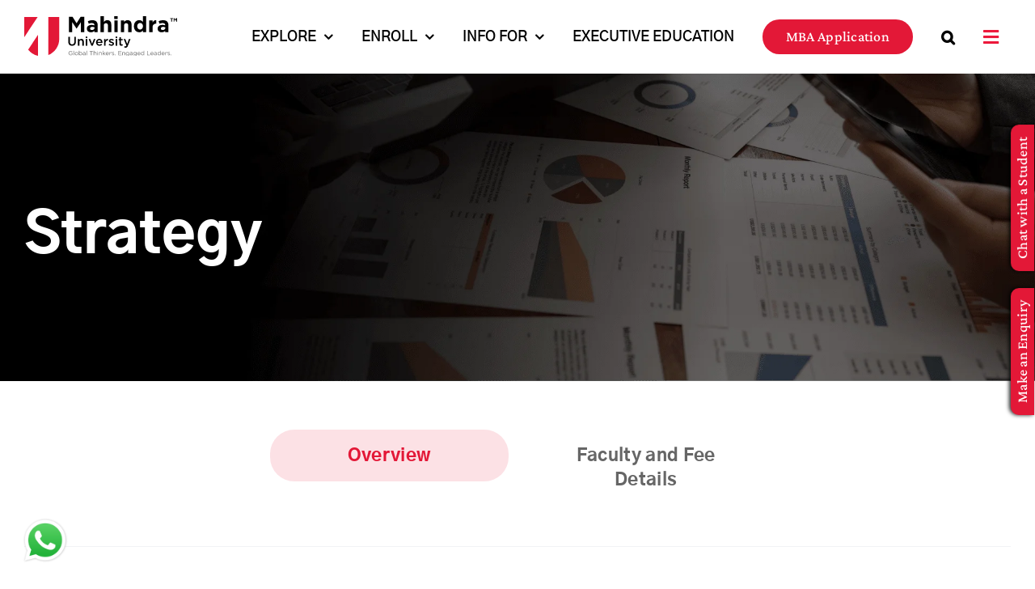

--- FILE ---
content_type: text/html; charset=UTF-8
request_url: https://www.mahindrauniversity.edu.in/executive-education/developing-business-acumen-through-integrated-business-simulation/
body_size: 84697
content:
<!DOCTYPE html>
<html class="avada-html-layout-wide avada-html-header-position-top avada-is-100-percent-template awb-scroll" lang="en-US">
<head><meta http-equiv="Content-Type" content="text/html; charset=utf-8"/>
	<meta http-equiv="X-UA-Compatible" content="IE=edge" /><script type="text/javascript">(window.NREUM||(NREUM={})).init={privacy:{cookies_enabled:true},ajax:{deny_list:["bam.nr-data.net"]},feature_flags:["soft_nav"],distributed_tracing:{enabled:true}};(window.NREUM||(NREUM={})).loader_config={agentID:"1103250565",accountID:"3954495",trustKey:"3954495",xpid:"Vw8CVVJaDRABVFlbAwgEUlUB",licenseKey:"NRJS-623411586c904b08f31",applicationID:"1089493410",browserID:"1103250565"};;/*! For license information please see nr-loader-spa-1.308.0.min.js.LICENSE.txt */
(()=>{var e,t,r={384:(e,t,r)=>{"use strict";r.d(t,{NT:()=>a,US:()=>u,Zm:()=>o,bQ:()=>d,dV:()=>c,pV:()=>l});var n=r(6154),i=r(1863),s=r(1910);const a={beacon:"bam.nr-data.net",errorBeacon:"bam.nr-data.net"};function o(){return n.gm.NREUM||(n.gm.NREUM={}),void 0===n.gm.newrelic&&(n.gm.newrelic=n.gm.NREUM),n.gm.NREUM}function c(){let e=o();return e.o||(e.o={ST:n.gm.setTimeout,SI:n.gm.setImmediate||n.gm.setInterval,CT:n.gm.clearTimeout,XHR:n.gm.XMLHttpRequest,REQ:n.gm.Request,EV:n.gm.Event,PR:n.gm.Promise,MO:n.gm.MutationObserver,FETCH:n.gm.fetch,WS:n.gm.WebSocket},(0,s.i)(...Object.values(e.o))),e}function d(e,t){let r=o();r.initializedAgents??={},t.initializedAt={ms:(0,i.t)(),date:new Date},r.initializedAgents[e]=t}function u(e,t){o()[e]=t}function l(){return function(){let e=o();const t=e.info||{};e.info={beacon:a.beacon,errorBeacon:a.errorBeacon,...t}}(),function(){let e=o();const t=e.init||{};e.init={...t}}(),c(),function(){let e=o();const t=e.loader_config||{};e.loader_config={...t}}(),o()}},782:(e,t,r)=>{"use strict";r.d(t,{T:()=>n});const n=r(860).K7.pageViewTiming},860:(e,t,r)=>{"use strict";r.d(t,{$J:()=>u,K7:()=>c,P3:()=>d,XX:()=>i,Yy:()=>o,df:()=>s,qY:()=>n,v4:()=>a});const n="events",i="jserrors",s="browser/blobs",a="rum",o="browser/logs",c={ajax:"ajax",genericEvents:"generic_events",jserrors:i,logging:"logging",metrics:"metrics",pageAction:"page_action",pageViewEvent:"page_view_event",pageViewTiming:"page_view_timing",sessionReplay:"session_replay",sessionTrace:"session_trace",softNav:"soft_navigations",spa:"spa"},d={[c.pageViewEvent]:1,[c.pageViewTiming]:2,[c.metrics]:3,[c.jserrors]:4,[c.spa]:5,[c.ajax]:6,[c.sessionTrace]:7,[c.softNav]:8,[c.sessionReplay]:9,[c.logging]:10,[c.genericEvents]:11},u={[c.pageViewEvent]:a,[c.pageViewTiming]:n,[c.ajax]:n,[c.spa]:n,[c.softNav]:n,[c.metrics]:i,[c.jserrors]:i,[c.sessionTrace]:s,[c.sessionReplay]:s,[c.logging]:o,[c.genericEvents]:"ins"}},944:(e,t,r)=>{"use strict";r.d(t,{R:()=>i});var n=r(3241);function i(e,t){"function"==typeof console.debug&&(console.debug("New Relic Warning: https://github.com/newrelic/newrelic-browser-agent/blob/main/docs/warning-codes.md#".concat(e),t),(0,n.W)({agentIdentifier:null,drained:null,type:"data",name:"warn",feature:"warn",data:{code:e,secondary:t}}))}},993:(e,t,r)=>{"use strict";r.d(t,{A$:()=>s,ET:()=>a,TZ:()=>o,p_:()=>i});var n=r(860);const i={ERROR:"ERROR",WARN:"WARN",INFO:"INFO",DEBUG:"DEBUG",TRACE:"TRACE"},s={OFF:0,ERROR:1,WARN:2,INFO:3,DEBUG:4,TRACE:5},a="log",o=n.K7.logging},1541:(e,t,r)=>{"use strict";r.d(t,{U:()=>i,f:()=>n});const n={MFE:"MFE",BA:"BA"};function i(e,t){if(2!==t?.harvestEndpointVersion)return{};const r=t.agentRef.runtime.appMetadata.agents[0].entityGuid;return e?{"source.id":e.id,"source.name":e.name,"source.type":e.type,"parent.id":e.parent?.id||r,"parent.type":e.parent?.type||n.BA}:{"entity.guid":r,appId:t.agentRef.info.applicationID}}},1687:(e,t,r)=>{"use strict";r.d(t,{Ak:()=>d,Ze:()=>h,x3:()=>u});var n=r(3241),i=r(7836),s=r(3606),a=r(860),o=r(2646);const c={};function d(e,t){const r={staged:!1,priority:a.P3[t]||0};l(e),c[e].get(t)||c[e].set(t,r)}function u(e,t){e&&c[e]&&(c[e].get(t)&&c[e].delete(t),p(e,t,!1),c[e].size&&f(e))}function l(e){if(!e)throw new Error("agentIdentifier required");c[e]||(c[e]=new Map)}function h(e="",t="feature",r=!1){if(l(e),!e||!c[e].get(t)||r)return p(e,t);c[e].get(t).staged=!0,f(e)}function f(e){const t=Array.from(c[e]);t.every(([e,t])=>t.staged)&&(t.sort((e,t)=>e[1].priority-t[1].priority),t.forEach(([t])=>{c[e].delete(t),p(e,t)}))}function p(e,t,r=!0){const a=e?i.ee.get(e):i.ee,c=s.i.handlers;if(!a.aborted&&a.backlog&&c){if((0,n.W)({agentIdentifier:e,type:"lifecycle",name:"drain",feature:t}),r){const e=a.backlog[t],r=c[t];if(r){for(let t=0;e&&t<e.length;++t)g(e[t],r);Object.entries(r).forEach(([e,t])=>{Object.values(t||{}).forEach(t=>{t[0]?.on&&t[0]?.context()instanceof o.y&&t[0].on(e,t[1])})})}}a.isolatedBacklog||delete c[t],a.backlog[t]=null,a.emit("drain-"+t,[])}}function g(e,t){var r=e[1];Object.values(t[r]||{}).forEach(t=>{var r=e[0];if(t[0]===r){var n=t[1],i=e[3],s=e[2];n.apply(i,s)}})}},1738:(e,t,r)=>{"use strict";r.d(t,{U:()=>f,Y:()=>h});var n=r(3241),i=r(9908),s=r(1863),a=r(944),o=r(5701),c=r(3969),d=r(8362),u=r(860),l=r(4261);function h(e,t,r,s){const h=s||r;!h||h[e]&&h[e]!==d.d.prototype[e]||(h[e]=function(){(0,i.p)(c.xV,["API/"+e+"/called"],void 0,u.K7.metrics,r.ee),(0,n.W)({agentIdentifier:r.agentIdentifier,drained:!!o.B?.[r.agentIdentifier],type:"data",name:"api",feature:l.Pl+e,data:{}});try{return t.apply(this,arguments)}catch(e){(0,a.R)(23,e)}})}function f(e,t,r,n,a){const o=e.info;null===r?delete o.jsAttributes[t]:o.jsAttributes[t]=r,(a||null===r)&&(0,i.p)(l.Pl+n,[(0,s.t)(),t,r],void 0,"session",e.ee)}},1741:(e,t,r)=>{"use strict";r.d(t,{W:()=>s});var n=r(944),i=r(4261);class s{#e(e,...t){if(this[e]!==s.prototype[e])return this[e](...t);(0,n.R)(35,e)}addPageAction(e,t){return this.#e(i.hG,e,t)}register(e){return this.#e(i.eY,e)}recordCustomEvent(e,t){return this.#e(i.fF,e,t)}setPageViewName(e,t){return this.#e(i.Fw,e,t)}setCustomAttribute(e,t,r){return this.#e(i.cD,e,t,r)}noticeError(e,t){return this.#e(i.o5,e,t)}setUserId(e,t=!1){return this.#e(i.Dl,e,t)}setApplicationVersion(e){return this.#e(i.nb,e)}setErrorHandler(e){return this.#e(i.bt,e)}addRelease(e,t){return this.#e(i.k6,e,t)}log(e,t){return this.#e(i.$9,e,t)}start(){return this.#e(i.d3)}finished(e){return this.#e(i.BL,e)}recordReplay(){return this.#e(i.CH)}pauseReplay(){return this.#e(i.Tb)}addToTrace(e){return this.#e(i.U2,e)}setCurrentRouteName(e){return this.#e(i.PA,e)}interaction(e){return this.#e(i.dT,e)}wrapLogger(e,t,r){return this.#e(i.Wb,e,t,r)}measure(e,t){return this.#e(i.V1,e,t)}consent(e){return this.#e(i.Pv,e)}}},1863:(e,t,r)=>{"use strict";function n(){return Math.floor(performance.now())}r.d(t,{t:()=>n})},1910:(e,t,r)=>{"use strict";r.d(t,{i:()=>s});var n=r(944);const i=new Map;function s(...e){return e.every(e=>{if(i.has(e))return i.get(e);const t="function"==typeof e?e.toString():"",r=t.includes("[native code]"),s=t.includes("nrWrapper");return r||s||(0,n.R)(64,e?.name||t),i.set(e,r),r})}},2555:(e,t,r)=>{"use strict";r.d(t,{D:()=>o,f:()=>a});var n=r(384),i=r(8122);const s={beacon:n.NT.beacon,errorBeacon:n.NT.errorBeacon,licenseKey:void 0,applicationID:void 0,sa:void 0,queueTime:void 0,applicationTime:void 0,ttGuid:void 0,user:void 0,account:void 0,product:void 0,extra:void 0,jsAttributes:{},userAttributes:void 0,atts:void 0,transactionName:void 0,tNamePlain:void 0};function a(e){try{return!!e.licenseKey&&!!e.errorBeacon&&!!e.applicationID}catch(e){return!1}}const o=e=>(0,i.a)(e,s)},2614:(e,t,r)=>{"use strict";r.d(t,{BB:()=>a,H3:()=>n,g:()=>d,iL:()=>c,tS:()=>o,uh:()=>i,wk:()=>s});const n="NRBA",i="SESSION",s=144e5,a=18e5,o={STARTED:"session-started",PAUSE:"session-pause",RESET:"session-reset",RESUME:"session-resume",UPDATE:"session-update"},c={SAME_TAB:"same-tab",CROSS_TAB:"cross-tab"},d={OFF:0,FULL:1,ERROR:2}},2646:(e,t,r)=>{"use strict";r.d(t,{y:()=>n});class n{constructor(e){this.contextId=e}}},2843:(e,t,r)=>{"use strict";r.d(t,{G:()=>s,u:()=>i});var n=r(3878);function i(e,t=!1,r,i){(0,n.DD)("visibilitychange",function(){if(t)return void("hidden"===document.visibilityState&&e());e(document.visibilityState)},r,i)}function s(e,t,r){(0,n.sp)("pagehide",e,t,r)}},3241:(e,t,r)=>{"use strict";r.d(t,{W:()=>s});var n=r(6154);const i="newrelic";function s(e={}){try{n.gm.dispatchEvent(new CustomEvent(i,{detail:e}))}catch(e){}}},3304:(e,t,r)=>{"use strict";r.d(t,{A:()=>s});var n=r(7836);const i=()=>{const e=new WeakSet;return(t,r)=>{if("object"==typeof r&&null!==r){if(e.has(r))return;e.add(r)}return r}};function s(e){try{return JSON.stringify(e,i())??""}catch(e){try{n.ee.emit("internal-error",[e])}catch(e){}return""}}},3333:(e,t,r)=>{"use strict";r.d(t,{$v:()=>u,TZ:()=>n,Xh:()=>c,Zp:()=>i,kd:()=>d,mq:()=>o,nf:()=>a,qN:()=>s});const n=r(860).K7.genericEvents,i=["auxclick","click","copy","keydown","paste","scrollend"],s=["focus","blur"],a=4,o=1e3,c=2e3,d=["PageAction","UserAction","BrowserPerformance"],u={RESOURCES:"experimental.resources",REGISTER:"register"}},3434:(e,t,r)=>{"use strict";r.d(t,{Jt:()=>s,YM:()=>d});var n=r(7836),i=r(5607);const s="nr@original:".concat(i.W),a=50;var o=Object.prototype.hasOwnProperty,c=!1;function d(e,t){return e||(e=n.ee),r.inPlace=function(e,t,n,i,s){n||(n="");const a="-"===n.charAt(0);for(let o=0;o<t.length;o++){const c=t[o],d=e[c];l(d)||(e[c]=r(d,a?c+n:n,i,c,s))}},r.flag=s,r;function r(t,r,n,c,d){return l(t)?t:(r||(r=""),nrWrapper[s]=t,function(e,t,r){if(Object.defineProperty&&Object.keys)try{return Object.keys(e).forEach(function(r){Object.defineProperty(t,r,{get:function(){return e[r]},set:function(t){return e[r]=t,t}})}),t}catch(e){u([e],r)}for(var n in e)o.call(e,n)&&(t[n]=e[n])}(t,nrWrapper,e),nrWrapper);function nrWrapper(){var s,o,l,h;let f;try{o=this,s=[...arguments],l="function"==typeof n?n(s,o):n||{}}catch(t){u([t,"",[s,o,c],l],e)}i(r+"start",[s,o,c],l,d);const p=performance.now();let g;try{return h=t.apply(o,s),g=performance.now(),h}catch(e){throw g=performance.now(),i(r+"err",[s,o,e],l,d),f=e,f}finally{const e=g-p,t={start:p,end:g,duration:e,isLongTask:e>=a,methodName:c,thrownError:f};t.isLongTask&&i("long-task",[t,o],l,d),i(r+"end",[s,o,h],l,d)}}}function i(r,n,i,s){if(!c||t){var a=c;c=!0;try{e.emit(r,n,i,t,s)}catch(t){u([t,r,n,i],e)}c=a}}}function u(e,t){t||(t=n.ee);try{t.emit("internal-error",e)}catch(e){}}function l(e){return!(e&&"function"==typeof e&&e.apply&&!e[s])}},3606:(e,t,r)=>{"use strict";r.d(t,{i:()=>s});var n=r(9908);s.on=a;var i=s.handlers={};function s(e,t,r,s){a(s||n.d,i,e,t,r)}function a(e,t,r,i,s){s||(s="feature"),e||(e=n.d);var a=t[s]=t[s]||{};(a[r]=a[r]||[]).push([e,i])}},3738:(e,t,r)=>{"use strict";r.d(t,{He:()=>i,Kp:()=>o,Lc:()=>d,Rz:()=>u,TZ:()=>n,bD:()=>s,d3:()=>a,jx:()=>l,sl:()=>h,uP:()=>c});const n=r(860).K7.sessionTrace,i="bstResource",s="resource",a="-start",o="-end",c="fn"+a,d="fn"+o,u="pushState",l=1e3,h=3e4},3785:(e,t,r)=>{"use strict";r.d(t,{R:()=>c,b:()=>d});var n=r(9908),i=r(1863),s=r(860),a=r(3969),o=r(993);function c(e,t,r={},c=o.p_.INFO,d=!0,u,l=(0,i.t)()){(0,n.p)(a.xV,["API/logging/".concat(c.toLowerCase(),"/called")],void 0,s.K7.metrics,e),(0,n.p)(o.ET,[l,t,r,c,d,u],void 0,s.K7.logging,e)}function d(e){return"string"==typeof e&&Object.values(o.p_).some(t=>t===e.toUpperCase().trim())}},3878:(e,t,r)=>{"use strict";function n(e,t){return{capture:e,passive:!1,signal:t}}function i(e,t,r=!1,i){window.addEventListener(e,t,n(r,i))}function s(e,t,r=!1,i){document.addEventListener(e,t,n(r,i))}r.d(t,{DD:()=>s,jT:()=>n,sp:()=>i})},3962:(e,t,r)=>{"use strict";r.d(t,{AM:()=>a,O2:()=>l,OV:()=>s,Qu:()=>h,TZ:()=>c,ih:()=>f,pP:()=>o,t1:()=>u,tC:()=>i,wD:()=>d});var n=r(860);const i=["click","keydown","submit"],s="popstate",a="api",o="initialPageLoad",c=n.K7.softNav,d=5e3,u=500,l={INITIAL_PAGE_LOAD:"",ROUTE_CHANGE:1,UNSPECIFIED:2},h={INTERACTION:1,AJAX:2,CUSTOM_END:3,CUSTOM_TRACER:4},f={IP:"in progress",PF:"pending finish",FIN:"finished",CAN:"cancelled"}},3969:(e,t,r)=>{"use strict";r.d(t,{TZ:()=>n,XG:()=>o,rs:()=>i,xV:()=>a,z_:()=>s});const n=r(860).K7.metrics,i="sm",s="cm",a="storeSupportabilityMetrics",o="storeEventMetrics"},4234:(e,t,r)=>{"use strict";r.d(t,{W:()=>s});var n=r(7836),i=r(1687);class s{constructor(e,t){this.agentIdentifier=e,this.ee=n.ee.get(e),this.featureName=t,this.blocked=!1}deregisterDrain(){(0,i.x3)(this.agentIdentifier,this.featureName)}}},4261:(e,t,r)=>{"use strict";r.d(t,{$9:()=>u,BL:()=>c,CH:()=>p,Dl:()=>R,Fw:()=>w,PA:()=>v,Pl:()=>n,Pv:()=>A,Tb:()=>h,U2:()=>a,V1:()=>E,Wb:()=>T,bt:()=>y,cD:()=>b,d3:()=>x,dT:()=>d,eY:()=>g,fF:()=>f,hG:()=>s,hw:()=>i,k6:()=>o,nb:()=>m,o5:()=>l});const n="api-",i=n+"ixn-",s="addPageAction",a="addToTrace",o="addRelease",c="finished",d="interaction",u="log",l="noticeError",h="pauseReplay",f="recordCustomEvent",p="recordReplay",g="register",m="setApplicationVersion",v="setCurrentRouteName",b="setCustomAttribute",y="setErrorHandler",w="setPageViewName",R="setUserId",x="start",T="wrapLogger",E="measure",A="consent"},5205:(e,t,r)=>{"use strict";r.d(t,{j:()=>S});var n=r(384),i=r(1741);var s=r(2555),a=r(3333);const o=e=>{if(!e||"string"!=typeof e)return!1;try{document.createDocumentFragment().querySelector(e)}catch{return!1}return!0};var c=r(2614),d=r(944),u=r(8122);const l="[data-nr-mask]",h=e=>(0,u.a)(e,(()=>{const e={feature_flags:[],experimental:{allow_registered_children:!1,resources:!1},mask_selector:"*",block_selector:"[data-nr-block]",mask_input_options:{color:!1,date:!1,"datetime-local":!1,email:!1,month:!1,number:!1,range:!1,search:!1,tel:!1,text:!1,time:!1,url:!1,week:!1,textarea:!1,select:!1,password:!0}};return{ajax:{deny_list:void 0,block_internal:!0,enabled:!0,autoStart:!0},api:{get allow_registered_children(){return e.feature_flags.includes(a.$v.REGISTER)||e.experimental.allow_registered_children},set allow_registered_children(t){e.experimental.allow_registered_children=t},duplicate_registered_data:!1},browser_consent_mode:{enabled:!1},distributed_tracing:{enabled:void 0,exclude_newrelic_header:void 0,cors_use_newrelic_header:void 0,cors_use_tracecontext_headers:void 0,allowed_origins:void 0},get feature_flags(){return e.feature_flags},set feature_flags(t){e.feature_flags=t},generic_events:{enabled:!0,autoStart:!0},harvest:{interval:30},jserrors:{enabled:!0,autoStart:!0},logging:{enabled:!0,autoStart:!0},metrics:{enabled:!0,autoStart:!0},obfuscate:void 0,page_action:{enabled:!0},page_view_event:{enabled:!0,autoStart:!0},page_view_timing:{enabled:!0,autoStart:!0},performance:{capture_marks:!1,capture_measures:!1,capture_detail:!0,resources:{get enabled(){return e.feature_flags.includes(a.$v.RESOURCES)||e.experimental.resources},set enabled(t){e.experimental.resources=t},asset_types:[],first_party_domains:[],ignore_newrelic:!0}},privacy:{cookies_enabled:!0},proxy:{assets:void 0,beacon:void 0},session:{expiresMs:c.wk,inactiveMs:c.BB},session_replay:{autoStart:!0,enabled:!1,preload:!1,sampling_rate:10,error_sampling_rate:100,collect_fonts:!1,inline_images:!1,fix_stylesheets:!0,mask_all_inputs:!0,get mask_text_selector(){return e.mask_selector},set mask_text_selector(t){o(t)?e.mask_selector="".concat(t,",").concat(l):""===t||null===t?e.mask_selector=l:(0,d.R)(5,t)},get block_class(){return"nr-block"},get ignore_class(){return"nr-ignore"},get mask_text_class(){return"nr-mask"},get block_selector(){return e.block_selector},set block_selector(t){o(t)?e.block_selector+=",".concat(t):""!==t&&(0,d.R)(6,t)},get mask_input_options(){return e.mask_input_options},set mask_input_options(t){t&&"object"==typeof t?e.mask_input_options={...t,password:!0}:(0,d.R)(7,t)}},session_trace:{enabled:!0,autoStart:!0},soft_navigations:{enabled:!0,autoStart:!0},spa:{enabled:!0,autoStart:!0},ssl:void 0,user_actions:{enabled:!0,elementAttributes:["id","className","tagName","type"]}}})());var f=r(6154),p=r(9324);let g=0;const m={buildEnv:p.F3,distMethod:p.Xs,version:p.xv,originTime:f.WN},v={consented:!1},b={appMetadata:{},get consented(){return this.session?.state?.consent||v.consented},set consented(e){v.consented=e},customTransaction:void 0,denyList:void 0,disabled:!1,harvester:void 0,isolatedBacklog:!1,isRecording:!1,loaderType:void 0,maxBytes:3e4,obfuscator:void 0,onerror:void 0,ptid:void 0,releaseIds:{},session:void 0,timeKeeper:void 0,registeredEntities:[],jsAttributesMetadata:{bytes:0},get harvestCount(){return++g}},y=e=>{const t=(0,u.a)(e,b),r=Object.keys(m).reduce((e,t)=>(e[t]={value:m[t],writable:!1,configurable:!0,enumerable:!0},e),{});return Object.defineProperties(t,r)};var w=r(5701);const R=e=>{const t=e.startsWith("http");e+="/",r.p=t?e:"https://"+e};var x=r(7836),T=r(3241);const E={accountID:void 0,trustKey:void 0,agentID:void 0,licenseKey:void 0,applicationID:void 0,xpid:void 0},A=e=>(0,u.a)(e,E),_=new Set;function S(e,t={},r,a){let{init:o,info:c,loader_config:d,runtime:u={},exposed:l=!0}=t;if(!c){const e=(0,n.pV)();o=e.init,c=e.info,d=e.loader_config}e.init=h(o||{}),e.loader_config=A(d||{}),c.jsAttributes??={},f.bv&&(c.jsAttributes.isWorker=!0),e.info=(0,s.D)(c);const p=e.init,g=[c.beacon,c.errorBeacon];_.has(e.agentIdentifier)||(p.proxy.assets&&(R(p.proxy.assets),g.push(p.proxy.assets)),p.proxy.beacon&&g.push(p.proxy.beacon),e.beacons=[...g],function(e){const t=(0,n.pV)();Object.getOwnPropertyNames(i.W.prototype).forEach(r=>{const n=i.W.prototype[r];if("function"!=typeof n||"constructor"===n)return;let s=t[r];e[r]&&!1!==e.exposed&&"micro-agent"!==e.runtime?.loaderType&&(t[r]=(...t)=>{const n=e[r](...t);return s?s(...t):n})})}(e),(0,n.US)("activatedFeatures",w.B)),u.denyList=[...p.ajax.deny_list||[],...p.ajax.block_internal?g:[]],u.ptid=e.agentIdentifier,u.loaderType=r,e.runtime=y(u),_.has(e.agentIdentifier)||(e.ee=x.ee.get(e.agentIdentifier),e.exposed=l,(0,T.W)({agentIdentifier:e.agentIdentifier,drained:!!w.B?.[e.agentIdentifier],type:"lifecycle",name:"initialize",feature:void 0,data:e.config})),_.add(e.agentIdentifier)}},5270:(e,t,r)=>{"use strict";r.d(t,{Aw:()=>a,SR:()=>s,rF:()=>o});var n=r(384),i=r(7767);function s(e){return!!(0,n.dV)().o.MO&&(0,i.V)(e)&&!0===e?.session_trace.enabled}function a(e){return!0===e?.session_replay.preload&&s(e)}function o(e,t){try{if("string"==typeof t?.type){if("password"===t.type.toLowerCase())return"*".repeat(e?.length||0);if(void 0!==t?.dataset?.nrUnmask||t?.classList?.contains("nr-unmask"))return e}}catch(e){}return"string"==typeof e?e.replace(/[\S]/g,"*"):"*".repeat(e?.length||0)}},5289:(e,t,r)=>{"use strict";r.d(t,{GG:()=>a,Qr:()=>c,sB:()=>o});var n=r(3878),i=r(6389);function s(){return"undefined"==typeof document||"complete"===document.readyState}function a(e,t){if(s())return e();const r=(0,i.J)(e),a=setInterval(()=>{s()&&(clearInterval(a),r())},500);(0,n.sp)("load",r,t)}function o(e){if(s())return e();(0,n.DD)("DOMContentLoaded",e)}function c(e){if(s())return e();(0,n.sp)("popstate",e)}},5607:(e,t,r)=>{"use strict";r.d(t,{W:()=>n});const n=(0,r(9566).bz)()},5701:(e,t,r)=>{"use strict";r.d(t,{B:()=>s,t:()=>a});var n=r(3241);const i=new Set,s={};function a(e,t){const r=t.agentIdentifier;s[r]??={},e&&"object"==typeof e&&(i.has(r)||(t.ee.emit("rumresp",[e]),s[r]=e,i.add(r),(0,n.W)({agentIdentifier:r,loaded:!0,drained:!0,type:"lifecycle",name:"load",feature:void 0,data:e})))}},6154:(e,t,r)=>{"use strict";r.d(t,{OF:()=>d,RI:()=>i,WN:()=>h,bv:()=>s,eN:()=>f,gm:()=>a,lR:()=>l,m:()=>c,mw:()=>o,sb:()=>u});var n=r(1863);const i="undefined"!=typeof window&&!!window.document,s="undefined"!=typeof WorkerGlobalScope&&("undefined"!=typeof self&&self instanceof WorkerGlobalScope&&self.navigator instanceof WorkerNavigator||"undefined"!=typeof globalThis&&globalThis instanceof WorkerGlobalScope&&globalThis.navigator instanceof WorkerNavigator),a=i?window:"undefined"!=typeof WorkerGlobalScope&&("undefined"!=typeof self&&self instanceof WorkerGlobalScope&&self||"undefined"!=typeof globalThis&&globalThis instanceof WorkerGlobalScope&&globalThis),o=Boolean("hidden"===a?.document?.visibilityState),c=""+a?.location,d=/iPad|iPhone|iPod/.test(a.navigator?.userAgent),u=d&&"undefined"==typeof SharedWorker,l=(()=>{const e=a.navigator?.userAgent?.match(/Firefox[/\s](\d+\.\d+)/);return Array.isArray(e)&&e.length>=2?+e[1]:0})(),h=Date.now()-(0,n.t)(),f=()=>"undefined"!=typeof PerformanceNavigationTiming&&a?.performance?.getEntriesByType("navigation")?.[0]?.responseStart},6344:(e,t,r)=>{"use strict";r.d(t,{BB:()=>u,Qb:()=>l,TZ:()=>i,Ug:()=>a,Vh:()=>s,_s:()=>o,bc:()=>d,yP:()=>c});var n=r(2614);const i=r(860).K7.sessionReplay,s="errorDuringReplay",a=.12,o={DomContentLoaded:0,Load:1,FullSnapshot:2,IncrementalSnapshot:3,Meta:4,Custom:5},c={[n.g.ERROR]:15e3,[n.g.FULL]:3e5,[n.g.OFF]:0},d={RESET:{message:"Session was reset",sm:"Reset"},IMPORT:{message:"Recorder failed to import",sm:"Import"},TOO_MANY:{message:"429: Too Many Requests",sm:"Too-Many"},TOO_BIG:{message:"Payload was too large",sm:"Too-Big"},CROSS_TAB:{message:"Session Entity was set to OFF on another tab",sm:"Cross-Tab"},ENTITLEMENTS:{message:"Session Replay is not allowed and will not be started",sm:"Entitlement"}},u=5e3,l={API:"api",RESUME:"resume",SWITCH_TO_FULL:"switchToFull",INITIALIZE:"initialize",PRELOAD:"preload"}},6389:(e,t,r)=>{"use strict";function n(e,t=500,r={}){const n=r?.leading||!1;let i;return(...r)=>{n&&void 0===i&&(e.apply(this,r),i=setTimeout(()=>{i=clearTimeout(i)},t)),n||(clearTimeout(i),i=setTimeout(()=>{e.apply(this,r)},t))}}function i(e){let t=!1;return(...r)=>{t||(t=!0,e.apply(this,r))}}r.d(t,{J:()=>i,s:()=>n})},6630:(e,t,r)=>{"use strict";r.d(t,{T:()=>n});const n=r(860).K7.pageViewEvent},6774:(e,t,r)=>{"use strict";r.d(t,{T:()=>n});const n=r(860).K7.jserrors},7295:(e,t,r)=>{"use strict";r.d(t,{Xv:()=>a,gX:()=>i,iW:()=>s});var n=[];function i(e){if(!e||s(e))return!1;if(0===n.length)return!0;if("*"===n[0].hostname)return!1;for(var t=0;t<n.length;t++){var r=n[t];if(r.hostname.test(e.hostname)&&r.pathname.test(e.pathname))return!1}return!0}function s(e){return void 0===e.hostname}function a(e){if(n=[],e&&e.length)for(var t=0;t<e.length;t++){let r=e[t];if(!r)continue;if("*"===r)return void(n=[{hostname:"*"}]);0===r.indexOf("http://")?r=r.substring(7):0===r.indexOf("https://")&&(r=r.substring(8));const i=r.indexOf("/");let s,a;i>0?(s=r.substring(0,i),a=r.substring(i)):(s=r,a="*");let[c]=s.split(":");n.push({hostname:o(c),pathname:o(a,!0)})}}function o(e,t=!1){const r=e.replace(/[.+?^${}()|[\]\\]/g,e=>"\\"+e).replace(/\*/g,".*?");return new RegExp((t?"^":"")+r+"$")}},7485:(e,t,r)=>{"use strict";r.d(t,{D:()=>i});var n=r(6154);function i(e){if(0===(e||"").indexOf("data:"))return{protocol:"data"};try{const t=new URL(e,location.href),r={port:t.port,hostname:t.hostname,pathname:t.pathname,search:t.search,protocol:t.protocol.slice(0,t.protocol.indexOf(":")),sameOrigin:t.protocol===n.gm?.location?.protocol&&t.host===n.gm?.location?.host};return r.port&&""!==r.port||("http:"===t.protocol&&(r.port="80"),"https:"===t.protocol&&(r.port="443")),r.pathname&&""!==r.pathname?r.pathname.startsWith("/")||(r.pathname="/".concat(r.pathname)):r.pathname="/",r}catch(e){return{}}}},7699:(e,t,r)=>{"use strict";r.d(t,{It:()=>s,KC:()=>o,No:()=>i,qh:()=>a});var n=r(860);const i=16e3,s=1e6,a="SESSION_ERROR",o={[n.K7.logging]:!0,[n.K7.genericEvents]:!1,[n.K7.jserrors]:!1,[n.K7.ajax]:!1}},7767:(e,t,r)=>{"use strict";r.d(t,{V:()=>i});var n=r(6154);const i=e=>n.RI&&!0===e?.privacy.cookies_enabled},7836:(e,t,r)=>{"use strict";r.d(t,{P:()=>o,ee:()=>c});var n=r(384),i=r(8990),s=r(2646),a=r(5607);const o="nr@context:".concat(a.W),c=function e(t,r){var n={},a={},u={},l=!1;try{l=16===r.length&&d.initializedAgents?.[r]?.runtime.isolatedBacklog}catch(e){}var h={on:p,addEventListener:p,removeEventListener:function(e,t){var r=n[e];if(!r)return;for(var i=0;i<r.length;i++)r[i]===t&&r.splice(i,1)},emit:function(e,r,n,i,s){!1!==s&&(s=!0);if(c.aborted&&!i)return;t&&s&&t.emit(e,r,n);var o=f(n);g(e).forEach(e=>{e.apply(o,r)});var d=v()[a[e]];d&&d.push([h,e,r,o]);return o},get:m,listeners:g,context:f,buffer:function(e,t){const r=v();if(t=t||"feature",h.aborted)return;Object.entries(e||{}).forEach(([e,n])=>{a[n]=t,t in r||(r[t]=[])})},abort:function(){h._aborted=!0,Object.keys(h.backlog).forEach(e=>{delete h.backlog[e]})},isBuffering:function(e){return!!v()[a[e]]},debugId:r,backlog:l?{}:t&&"object"==typeof t.backlog?t.backlog:{},isolatedBacklog:l};return Object.defineProperty(h,"aborted",{get:()=>{let e=h._aborted||!1;return e||(t&&(e=t.aborted),e)}}),h;function f(e){return e&&e instanceof s.y?e:e?(0,i.I)(e,o,()=>new s.y(o)):new s.y(o)}function p(e,t){n[e]=g(e).concat(t)}function g(e){return n[e]||[]}function m(t){return u[t]=u[t]||e(h,t)}function v(){return h.backlog}}(void 0,"globalEE"),d=(0,n.Zm)();d.ee||(d.ee=c)},8122:(e,t,r)=>{"use strict";r.d(t,{a:()=>i});var n=r(944);function i(e,t){try{if(!e||"object"!=typeof e)return(0,n.R)(3);if(!t||"object"!=typeof t)return(0,n.R)(4);const r=Object.create(Object.getPrototypeOf(t),Object.getOwnPropertyDescriptors(t)),s=0===Object.keys(r).length?e:r;for(let a in s)if(void 0!==e[a])try{if(null===e[a]){r[a]=null;continue}Array.isArray(e[a])&&Array.isArray(t[a])?r[a]=Array.from(new Set([...e[a],...t[a]])):"object"==typeof e[a]&&"object"==typeof t[a]?r[a]=i(e[a],t[a]):r[a]=e[a]}catch(e){r[a]||(0,n.R)(1,e)}return r}catch(e){(0,n.R)(2,e)}}},8139:(e,t,r)=>{"use strict";r.d(t,{u:()=>h});var n=r(7836),i=r(3434),s=r(8990),a=r(6154);const o={},c=a.gm.XMLHttpRequest,d="addEventListener",u="removeEventListener",l="nr@wrapped:".concat(n.P);function h(e){var t=function(e){return(e||n.ee).get("events")}(e);if(o[t.debugId]++)return t;o[t.debugId]=1;var r=(0,i.YM)(t,!0);function h(e){r.inPlace(e,[d,u],"-",p)}function p(e,t){return e[1]}return"getPrototypeOf"in Object&&(a.RI&&f(document,h),c&&f(c.prototype,h),f(a.gm,h)),t.on(d+"-start",function(e,t){var n=e[1];if(null!==n&&("function"==typeof n||"object"==typeof n)&&"newrelic"!==e[0]){var i=(0,s.I)(n,l,function(){var e={object:function(){if("function"!=typeof n.handleEvent)return;return n.handleEvent.apply(n,arguments)},function:n}[typeof n];return e?r(e,"fn-",null,e.name||"anonymous"):n});this.wrapped=e[1]=i}}),t.on(u+"-start",function(e){e[1]=this.wrapped||e[1]}),t}function f(e,t,...r){let n=e;for(;"object"==typeof n&&!Object.prototype.hasOwnProperty.call(n,d);)n=Object.getPrototypeOf(n);n&&t(n,...r)}},8362:(e,t,r)=>{"use strict";r.d(t,{d:()=>s});var n=r(9566),i=r(1741);class s extends i.W{agentIdentifier=(0,n.LA)(16)}},8374:(e,t,r)=>{r.nc=(()=>{try{return document?.currentScript?.nonce}catch(e){}return""})()},8990:(e,t,r)=>{"use strict";r.d(t,{I:()=>i});var n=Object.prototype.hasOwnProperty;function i(e,t,r){if(n.call(e,t))return e[t];var i=r();if(Object.defineProperty&&Object.keys)try{return Object.defineProperty(e,t,{value:i,writable:!0,enumerable:!1}),i}catch(e){}return e[t]=i,i}},9119:(e,t,r)=>{"use strict";r.d(t,{L:()=>s});var n=/([^?#]*)[^#]*(#[^?]*|$).*/,i=/([^?#]*)().*/;function s(e,t){return e?e.replace(t?n:i,"$1$2"):e}},9300:(e,t,r)=>{"use strict";r.d(t,{T:()=>n});const n=r(860).K7.ajax},9324:(e,t,r)=>{"use strict";r.d(t,{AJ:()=>a,F3:()=>i,Xs:()=>s,Yq:()=>o,xv:()=>n});const n="1.308.0",i="PROD",s="CDN",a="@newrelic/rrweb",o="1.0.1"},9566:(e,t,r)=>{"use strict";r.d(t,{LA:()=>o,ZF:()=>c,bz:()=>a,el:()=>d});var n=r(6154);const i="xxxxxxxx-xxxx-4xxx-yxxx-xxxxxxxxxxxx";function s(e,t){return e?15&e[t]:16*Math.random()|0}function a(){const e=n.gm?.crypto||n.gm?.msCrypto;let t,r=0;return e&&e.getRandomValues&&(t=e.getRandomValues(new Uint8Array(30))),i.split("").map(e=>"x"===e?s(t,r++).toString(16):"y"===e?(3&s()|8).toString(16):e).join("")}function o(e){const t=n.gm?.crypto||n.gm?.msCrypto;let r,i=0;t&&t.getRandomValues&&(r=t.getRandomValues(new Uint8Array(e)));const a=[];for(var o=0;o<e;o++)a.push(s(r,i++).toString(16));return a.join("")}function c(){return o(16)}function d(){return o(32)}},9908:(e,t,r)=>{"use strict";r.d(t,{d:()=>n,p:()=>i});var n=r(7836).ee.get("handle");function i(e,t,r,i,s){s?(s.buffer([e],i),s.emit(e,t,r)):(n.buffer([e],i),n.emit(e,t,r))}}},n={};function i(e){var t=n[e];if(void 0!==t)return t.exports;var s=n[e]={exports:{}};return r[e](s,s.exports,i),s.exports}i.m=r,i.d=(e,t)=>{for(var r in t)i.o(t,r)&&!i.o(e,r)&&Object.defineProperty(e,r,{enumerable:!0,get:t[r]})},i.f={},i.e=e=>Promise.all(Object.keys(i.f).reduce((t,r)=>(i.f[r](e,t),t),[])),i.u=e=>({212:"nr-spa-compressor",249:"nr-spa-recorder",478:"nr-spa"}[e]+"-1.308.0.min.js"),i.o=(e,t)=>Object.prototype.hasOwnProperty.call(e,t),e={},t="NRBA-1.308.0.PROD:",i.l=(r,n,s,a)=>{if(e[r])e[r].push(n);else{var o,c;if(void 0!==s)for(var d=document.getElementsByTagName("script"),u=0;u<d.length;u++){var l=d[u];if(l.getAttribute("src")==r||l.getAttribute("data-webpack")==t+s){o=l;break}}if(!o){c=!0;var h={478:"sha512-RSfSVnmHk59T/uIPbdSE0LPeqcEdF4/+XhfJdBuccH5rYMOEZDhFdtnh6X6nJk7hGpzHd9Ujhsy7lZEz/ORYCQ==",249:"sha512-ehJXhmntm85NSqW4MkhfQqmeKFulra3klDyY0OPDUE+sQ3GokHlPh1pmAzuNy//3j4ac6lzIbmXLvGQBMYmrkg==",212:"sha512-B9h4CR46ndKRgMBcK+j67uSR2RCnJfGefU+A7FrgR/k42ovXy5x/MAVFiSvFxuVeEk/pNLgvYGMp1cBSK/G6Fg=="};(o=document.createElement("script")).charset="utf-8",i.nc&&o.setAttribute("nonce",i.nc),o.setAttribute("data-webpack",t+s),o.src=r,0!==o.src.indexOf(window.location.origin+"/")&&(o.crossOrigin="anonymous"),h[a]&&(o.integrity=h[a])}e[r]=[n];var f=(t,n)=>{o.onerror=o.onload=null,clearTimeout(p);var i=e[r];if(delete e[r],o.parentNode&&o.parentNode.removeChild(o),i&&i.forEach(e=>e(n)),t)return t(n)},p=setTimeout(f.bind(null,void 0,{type:"timeout",target:o}),12e4);o.onerror=f.bind(null,o.onerror),o.onload=f.bind(null,o.onload),c&&document.head.appendChild(o)}},i.r=e=>{"undefined"!=typeof Symbol&&Symbol.toStringTag&&Object.defineProperty(e,Symbol.toStringTag,{value:"Module"}),Object.defineProperty(e,"__esModule",{value:!0})},i.p="https://js-agent.newrelic.com/",(()=>{var e={38:0,788:0};i.f.j=(t,r)=>{var n=i.o(e,t)?e[t]:void 0;if(0!==n)if(n)r.push(n[2]);else{var s=new Promise((r,i)=>n=e[t]=[r,i]);r.push(n[2]=s);var a=i.p+i.u(t),o=new Error;i.l(a,r=>{if(i.o(e,t)&&(0!==(n=e[t])&&(e[t]=void 0),n)){var s=r&&("load"===r.type?"missing":r.type),a=r&&r.target&&r.target.src;o.message="Loading chunk "+t+" failed: ("+s+": "+a+")",o.name="ChunkLoadError",o.type=s,o.request=a,n[1](o)}},"chunk-"+t,t)}};var t=(t,r)=>{var n,s,[a,o,c]=r,d=0;if(a.some(t=>0!==e[t])){for(n in o)i.o(o,n)&&(i.m[n]=o[n]);if(c)c(i)}for(t&&t(r);d<a.length;d++)s=a[d],i.o(e,s)&&e[s]&&e[s][0](),e[s]=0},r=self["webpackChunk:NRBA-1.308.0.PROD"]=self["webpackChunk:NRBA-1.308.0.PROD"]||[];r.forEach(t.bind(null,0)),r.push=t.bind(null,r.push.bind(r))})(),(()=>{"use strict";i(8374);var e=i(8362),t=i(860);const r=Object.values(t.K7);var n=i(5205);var s=i(9908),a=i(1863),o=i(4261),c=i(1738);var d=i(1687),u=i(4234),l=i(5289),h=i(6154),f=i(944),p=i(5270),g=i(7767),m=i(6389),v=i(7699);class b extends u.W{constructor(e,t){super(e.agentIdentifier,t),this.agentRef=e,this.abortHandler=void 0,this.featAggregate=void 0,this.loadedSuccessfully=void 0,this.onAggregateImported=new Promise(e=>{this.loadedSuccessfully=e}),this.deferred=Promise.resolve(),!1===e.init[this.featureName].autoStart?this.deferred=new Promise((t,r)=>{this.ee.on("manual-start-all",(0,m.J)(()=>{(0,d.Ak)(e.agentIdentifier,this.featureName),t()}))}):(0,d.Ak)(e.agentIdentifier,t)}importAggregator(e,t,r={}){if(this.featAggregate)return;const n=async()=>{let n;await this.deferred;try{if((0,g.V)(e.init)){const{setupAgentSession:t}=await i.e(478).then(i.bind(i,8766));n=t(e)}}catch(e){(0,f.R)(20,e),this.ee.emit("internal-error",[e]),(0,s.p)(v.qh,[e],void 0,this.featureName,this.ee)}try{if(!this.#t(this.featureName,n,e.init))return(0,d.Ze)(this.agentIdentifier,this.featureName),void this.loadedSuccessfully(!1);const{Aggregate:i}=await t();this.featAggregate=new i(e,r),e.runtime.harvester.initializedAggregates.push(this.featAggregate),this.loadedSuccessfully(!0)}catch(e){(0,f.R)(34,e),this.abortHandler?.(),(0,d.Ze)(this.agentIdentifier,this.featureName,!0),this.loadedSuccessfully(!1),this.ee&&this.ee.abort()}};h.RI?(0,l.GG)(()=>n(),!0):n()}#t(e,r,n){if(this.blocked)return!1;switch(e){case t.K7.sessionReplay:return(0,p.SR)(n)&&!!r;case t.K7.sessionTrace:return!!r;default:return!0}}}var y=i(6630),w=i(2614),R=i(3241);class x extends b{static featureName=y.T;constructor(e){var t;super(e,y.T),this.setupInspectionEvents(e.agentIdentifier),t=e,(0,c.Y)(o.Fw,function(e,r){"string"==typeof e&&("/"!==e.charAt(0)&&(e="/"+e),t.runtime.customTransaction=(r||"http://custom.transaction")+e,(0,s.p)(o.Pl+o.Fw,[(0,a.t)()],void 0,void 0,t.ee))},t),this.importAggregator(e,()=>i.e(478).then(i.bind(i,2467)))}setupInspectionEvents(e){const t=(t,r)=>{t&&(0,R.W)({agentIdentifier:e,timeStamp:t.timeStamp,loaded:"complete"===t.target.readyState,type:"window",name:r,data:t.target.location+""})};(0,l.sB)(e=>{t(e,"DOMContentLoaded")}),(0,l.GG)(e=>{t(e,"load")}),(0,l.Qr)(e=>{t(e,"navigate")}),this.ee.on(w.tS.UPDATE,(t,r)=>{(0,R.W)({agentIdentifier:e,type:"lifecycle",name:"session",data:r})})}}var T=i(384);class E extends e.d{constructor(e){var t;(super(),h.gm)?(this.features={},(0,T.bQ)(this.agentIdentifier,this),this.desiredFeatures=new Set(e.features||[]),this.desiredFeatures.add(x),(0,n.j)(this,e,e.loaderType||"agent"),t=this,(0,c.Y)(o.cD,function(e,r,n=!1){if("string"==typeof e){if(["string","number","boolean"].includes(typeof r)||null===r)return(0,c.U)(t,e,r,o.cD,n);(0,f.R)(40,typeof r)}else(0,f.R)(39,typeof e)},t),function(e){(0,c.Y)(o.Dl,function(t,r=!1){if("string"!=typeof t&&null!==t)return void(0,f.R)(41,typeof t);const n=e.info.jsAttributes["enduser.id"];r&&null!=n&&n!==t?(0,s.p)(o.Pl+"setUserIdAndResetSession",[t],void 0,"session",e.ee):(0,c.U)(e,"enduser.id",t,o.Dl,!0)},e)}(this),function(e){(0,c.Y)(o.nb,function(t){if("string"==typeof t||null===t)return(0,c.U)(e,"application.version",t,o.nb,!1);(0,f.R)(42,typeof t)},e)}(this),function(e){(0,c.Y)(o.d3,function(){e.ee.emit("manual-start-all")},e)}(this),function(e){(0,c.Y)(o.Pv,function(t=!0){if("boolean"==typeof t){if((0,s.p)(o.Pl+o.Pv,[t],void 0,"session",e.ee),e.runtime.consented=t,t){const t=e.features.page_view_event;t.onAggregateImported.then(e=>{const r=t.featAggregate;e&&!r.sentRum&&r.sendRum()})}}else(0,f.R)(65,typeof t)},e)}(this),this.run()):(0,f.R)(21)}get config(){return{info:this.info,init:this.init,loader_config:this.loader_config,runtime:this.runtime}}get api(){return this}run(){try{const e=function(e){const t={};return r.forEach(r=>{t[r]=!!e[r]?.enabled}),t}(this.init),n=[...this.desiredFeatures];n.sort((e,r)=>t.P3[e.featureName]-t.P3[r.featureName]),n.forEach(r=>{if(!e[r.featureName]&&r.featureName!==t.K7.pageViewEvent)return;if(r.featureName===t.K7.spa)return void(0,f.R)(67);const n=function(e){switch(e){case t.K7.ajax:return[t.K7.jserrors];case t.K7.sessionTrace:return[t.K7.ajax,t.K7.pageViewEvent];case t.K7.sessionReplay:return[t.K7.sessionTrace];case t.K7.pageViewTiming:return[t.K7.pageViewEvent];default:return[]}}(r.featureName).filter(e=>!(e in this.features));n.length>0&&(0,f.R)(36,{targetFeature:r.featureName,missingDependencies:n}),this.features[r.featureName]=new r(this)})}catch(e){(0,f.R)(22,e);for(const e in this.features)this.features[e].abortHandler?.();const t=(0,T.Zm)();delete t.initializedAgents[this.agentIdentifier]?.features,delete this.sharedAggregator;return t.ee.get(this.agentIdentifier).abort(),!1}}}var A=i(2843),_=i(782);class S extends b{static featureName=_.T;constructor(e){super(e,_.T),h.RI&&((0,A.u)(()=>(0,s.p)("docHidden",[(0,a.t)()],void 0,_.T,this.ee),!0),(0,A.G)(()=>(0,s.p)("winPagehide",[(0,a.t)()],void 0,_.T,this.ee)),this.importAggregator(e,()=>i.e(478).then(i.bind(i,9917))))}}var O=i(3969);class I extends b{static featureName=O.TZ;constructor(e){super(e,O.TZ),h.RI&&document.addEventListener("securitypolicyviolation",e=>{(0,s.p)(O.xV,["Generic/CSPViolation/Detected"],void 0,this.featureName,this.ee)}),this.importAggregator(e,()=>i.e(478).then(i.bind(i,6555)))}}var N=i(6774),P=i(3878),k=i(3304);class D{constructor(e,t,r,n,i){this.name="UncaughtError",this.message="string"==typeof e?e:(0,k.A)(e),this.sourceURL=t,this.line=r,this.column=n,this.__newrelic=i}}function C(e){return M(e)?e:new D(void 0!==e?.message?e.message:e,e?.filename||e?.sourceURL,e?.lineno||e?.line,e?.colno||e?.col,e?.__newrelic,e?.cause)}function j(e){const t="Unhandled Promise Rejection: ";if(!e?.reason)return;if(M(e.reason)){try{e.reason.message.startsWith(t)||(e.reason.message=t+e.reason.message)}catch(e){}return C(e.reason)}const r=C(e.reason);return(r.message||"").startsWith(t)||(r.message=t+r.message),r}function L(e){if(e.error instanceof SyntaxError&&!/:\d+$/.test(e.error.stack?.trim())){const t=new D(e.message,e.filename,e.lineno,e.colno,e.error.__newrelic,e.cause);return t.name=SyntaxError.name,t}return M(e.error)?e.error:C(e)}function M(e){return e instanceof Error&&!!e.stack}function H(e,r,n,i,o=(0,a.t)()){"string"==typeof e&&(e=new Error(e)),(0,s.p)("err",[e,o,!1,r,n.runtime.isRecording,void 0,i],void 0,t.K7.jserrors,n.ee),(0,s.p)("uaErr",[],void 0,t.K7.genericEvents,n.ee)}var B=i(1541),K=i(993),W=i(3785);function U(e,{customAttributes:t={},level:r=K.p_.INFO}={},n,i,s=(0,a.t)()){(0,W.R)(n.ee,e,t,r,!1,i,s)}function F(e,r,n,i,c=(0,a.t)()){(0,s.p)(o.Pl+o.hG,[c,e,r,i],void 0,t.K7.genericEvents,n.ee)}function V(e,r,n,i,c=(0,a.t)()){const{start:d,end:u,customAttributes:l}=r||{},h={customAttributes:l||{}};if("object"!=typeof h.customAttributes||"string"!=typeof e||0===e.length)return void(0,f.R)(57);const p=(e,t)=>null==e?t:"number"==typeof e?e:e instanceof PerformanceMark?e.startTime:Number.NaN;if(h.start=p(d,0),h.end=p(u,c),Number.isNaN(h.start)||Number.isNaN(h.end))(0,f.R)(57);else{if(h.duration=h.end-h.start,!(h.duration<0))return(0,s.p)(o.Pl+o.V1,[h,e,i],void 0,t.K7.genericEvents,n.ee),h;(0,f.R)(58)}}function G(e,r={},n,i,c=(0,a.t)()){(0,s.p)(o.Pl+o.fF,[c,e,r,i],void 0,t.K7.genericEvents,n.ee)}function z(e){(0,c.Y)(o.eY,function(t){return Y(e,t)},e)}function Y(e,r,n){(0,f.R)(54,"newrelic.register"),r||={},r.type=B.f.MFE,r.licenseKey||=e.info.licenseKey,r.blocked=!1,r.parent=n||{},Array.isArray(r.tags)||(r.tags=[]);const i={};r.tags.forEach(e=>{"name"!==e&&"id"!==e&&(i["source.".concat(e)]=!0)}),r.isolated??=!0;let o=()=>{};const c=e.runtime.registeredEntities;if(!r.isolated){const e=c.find(({metadata:{target:{id:e}}})=>e===r.id&&!r.isolated);if(e)return e}const d=e=>{r.blocked=!0,o=e};function u(e){return"string"==typeof e&&!!e.trim()&&e.trim().length<501||"number"==typeof e}e.init.api.allow_registered_children||d((0,m.J)(()=>(0,f.R)(55))),u(r.id)&&u(r.name)||d((0,m.J)(()=>(0,f.R)(48,r)));const l={addPageAction:(t,n={})=>g(F,[t,{...i,...n},e],r),deregister:()=>{d((0,m.J)(()=>(0,f.R)(68)))},log:(t,n={})=>g(U,[t,{...n,customAttributes:{...i,...n.customAttributes||{}}},e],r),measure:(t,n={})=>g(V,[t,{...n,customAttributes:{...i,...n.customAttributes||{}}},e],r),noticeError:(t,n={})=>g(H,[t,{...i,...n},e],r),register:(t={})=>g(Y,[e,t],l.metadata.target),recordCustomEvent:(t,n={})=>g(G,[t,{...i,...n},e],r),setApplicationVersion:e=>p("application.version",e),setCustomAttribute:(e,t)=>p(e,t),setUserId:e=>p("enduser.id",e),metadata:{customAttributes:i,target:r}},h=()=>(r.blocked&&o(),r.blocked);h()||c.push(l);const p=(e,t)=>{h()||(i[e]=t)},g=(r,n,i)=>{if(h())return;const o=(0,a.t)();(0,s.p)(O.xV,["API/register/".concat(r.name,"/called")],void 0,t.K7.metrics,e.ee);try{if(e.init.api.duplicate_registered_data&&"register"!==r.name){let e=n;if(n[1]instanceof Object){const t={"child.id":i.id,"child.type":i.type};e="customAttributes"in n[1]?[n[0],{...n[1],customAttributes:{...n[1].customAttributes,...t}},...n.slice(2)]:[n[0],{...n[1],...t},...n.slice(2)]}r(...e,void 0,o)}return r(...n,i,o)}catch(e){(0,f.R)(50,e)}};return l}class Z extends b{static featureName=N.T;constructor(e){var t;super(e,N.T),t=e,(0,c.Y)(o.o5,(e,r)=>H(e,r,t),t),function(e){(0,c.Y)(o.bt,function(t){e.runtime.onerror=t},e)}(e),function(e){let t=0;(0,c.Y)(o.k6,function(e,r){++t>10||(this.runtime.releaseIds[e.slice(-200)]=(""+r).slice(-200))},e)}(e),z(e);try{this.removeOnAbort=new AbortController}catch(e){}this.ee.on("internal-error",(t,r)=>{this.abortHandler&&(0,s.p)("ierr",[C(t),(0,a.t)(),!0,{},e.runtime.isRecording,r],void 0,this.featureName,this.ee)}),h.gm.addEventListener("unhandledrejection",t=>{this.abortHandler&&(0,s.p)("err",[j(t),(0,a.t)(),!1,{unhandledPromiseRejection:1},e.runtime.isRecording],void 0,this.featureName,this.ee)},(0,P.jT)(!1,this.removeOnAbort?.signal)),h.gm.addEventListener("error",t=>{this.abortHandler&&(0,s.p)("err",[L(t),(0,a.t)(),!1,{},e.runtime.isRecording],void 0,this.featureName,this.ee)},(0,P.jT)(!1,this.removeOnAbort?.signal)),this.abortHandler=this.#r,this.importAggregator(e,()=>i.e(478).then(i.bind(i,2176)))}#r(){this.removeOnAbort?.abort(),this.abortHandler=void 0}}var q=i(8990);let X=1;function J(e){const t=typeof e;return!e||"object"!==t&&"function"!==t?-1:e===h.gm?0:(0,q.I)(e,"nr@id",function(){return X++})}function Q(e){if("string"==typeof e&&e.length)return e.length;if("object"==typeof e){if("undefined"!=typeof ArrayBuffer&&e instanceof ArrayBuffer&&e.byteLength)return e.byteLength;if("undefined"!=typeof Blob&&e instanceof Blob&&e.size)return e.size;if(!("undefined"!=typeof FormData&&e instanceof FormData))try{return(0,k.A)(e).length}catch(e){return}}}var ee=i(8139),te=i(7836),re=i(3434);const ne={},ie=["open","send"];function se(e){var t=e||te.ee;const r=function(e){return(e||te.ee).get("xhr")}(t);if(void 0===h.gm.XMLHttpRequest)return r;if(ne[r.debugId]++)return r;ne[r.debugId]=1,(0,ee.u)(t);var n=(0,re.YM)(r),i=h.gm.XMLHttpRequest,s=h.gm.MutationObserver,a=h.gm.Promise,o=h.gm.setInterval,c="readystatechange",d=["onload","onerror","onabort","onloadstart","onloadend","onprogress","ontimeout"],u=[],l=h.gm.XMLHttpRequest=function(e){const t=new i(e),s=r.context(t);try{r.emit("new-xhr",[t],s),t.addEventListener(c,(a=s,function(){var e=this;e.readyState>3&&!a.resolved&&(a.resolved=!0,r.emit("xhr-resolved",[],e)),n.inPlace(e,d,"fn-",y)}),(0,P.jT)(!1))}catch(e){(0,f.R)(15,e);try{r.emit("internal-error",[e])}catch(e){}}var a;return t};function p(e,t){n.inPlace(t,["onreadystatechange"],"fn-",y)}if(function(e,t){for(var r in e)t[r]=e[r]}(i,l),l.prototype=i.prototype,n.inPlace(l.prototype,ie,"-xhr-",y),r.on("send-xhr-start",function(e,t){p(e,t),function(e){u.push(e),s&&(g?g.then(b):o?o(b):(m=-m,v.data=m))}(t)}),r.on("open-xhr-start",p),s){var g=a&&a.resolve();if(!o&&!a){var m=1,v=document.createTextNode(m);new s(b).observe(v,{characterData:!0})}}else t.on("fn-end",function(e){e[0]&&e[0].type===c||b()});function b(){for(var e=0;e<u.length;e++)p(0,u[e]);u.length&&(u=[])}function y(e,t){return t}return r}var ae="fetch-",oe=ae+"body-",ce=["arrayBuffer","blob","json","text","formData"],de=h.gm.Request,ue=h.gm.Response,le="prototype";const he={};function fe(e){const t=function(e){return(e||te.ee).get("fetch")}(e);if(!(de&&ue&&h.gm.fetch))return t;if(he[t.debugId]++)return t;function r(e,r,n){var i=e[r];"function"==typeof i&&(e[r]=function(){var e,r=[...arguments],s={};t.emit(n+"before-start",[r],s),s[te.P]&&s[te.P].dt&&(e=s[te.P].dt);var a=i.apply(this,r);return t.emit(n+"start",[r,e],a),a.then(function(e){return t.emit(n+"end",[null,e],a),e},function(e){throw t.emit(n+"end",[e],a),e})})}return he[t.debugId]=1,ce.forEach(e=>{r(de[le],e,oe),r(ue[le],e,oe)}),r(h.gm,"fetch",ae),t.on(ae+"end",function(e,r){var n=this;if(r){var i=r.headers.get("content-length");null!==i&&(n.rxSize=i),t.emit(ae+"done",[null,r],n)}else t.emit(ae+"done",[e],n)}),t}var pe=i(7485),ge=i(9566);class me{constructor(e){this.agentRef=e}generateTracePayload(e){const t=this.agentRef.loader_config;if(!this.shouldGenerateTrace(e)||!t)return null;var r=(t.accountID||"").toString()||null,n=(t.agentID||"").toString()||null,i=(t.trustKey||"").toString()||null;if(!r||!n)return null;var s=(0,ge.ZF)(),a=(0,ge.el)(),o=Date.now(),c={spanId:s,traceId:a,timestamp:o};return(e.sameOrigin||this.isAllowedOrigin(e)&&this.useTraceContextHeadersForCors())&&(c.traceContextParentHeader=this.generateTraceContextParentHeader(s,a),c.traceContextStateHeader=this.generateTraceContextStateHeader(s,o,r,n,i)),(e.sameOrigin&&!this.excludeNewrelicHeader()||!e.sameOrigin&&this.isAllowedOrigin(e)&&this.useNewrelicHeaderForCors())&&(c.newrelicHeader=this.generateTraceHeader(s,a,o,r,n,i)),c}generateTraceContextParentHeader(e,t){return"00-"+t+"-"+e+"-01"}generateTraceContextStateHeader(e,t,r,n,i){return i+"@nr=0-1-"+r+"-"+n+"-"+e+"----"+t}generateTraceHeader(e,t,r,n,i,s){if(!("function"==typeof h.gm?.btoa))return null;var a={v:[0,1],d:{ty:"Browser",ac:n,ap:i,id:e,tr:t,ti:r}};return s&&n!==s&&(a.d.tk=s),btoa((0,k.A)(a))}shouldGenerateTrace(e){return this.agentRef.init?.distributed_tracing?.enabled&&this.isAllowedOrigin(e)}isAllowedOrigin(e){var t=!1;const r=this.agentRef.init?.distributed_tracing;if(e.sameOrigin)t=!0;else if(r?.allowed_origins instanceof Array)for(var n=0;n<r.allowed_origins.length;n++){var i=(0,pe.D)(r.allowed_origins[n]);if(e.hostname===i.hostname&&e.protocol===i.protocol&&e.port===i.port){t=!0;break}}return t}excludeNewrelicHeader(){var e=this.agentRef.init?.distributed_tracing;return!!e&&!!e.exclude_newrelic_header}useNewrelicHeaderForCors(){var e=this.agentRef.init?.distributed_tracing;return!!e&&!1!==e.cors_use_newrelic_header}useTraceContextHeadersForCors(){var e=this.agentRef.init?.distributed_tracing;return!!e&&!!e.cors_use_tracecontext_headers}}var ve=i(9300),be=i(7295);function ye(e){return"string"==typeof e?e:e instanceof(0,T.dV)().o.REQ?e.url:h.gm?.URL&&e instanceof URL?e.href:void 0}var we=["load","error","abort","timeout"],Re=we.length,xe=(0,T.dV)().o.REQ,Te=(0,T.dV)().o.XHR;const Ee="X-NewRelic-App-Data";class Ae extends b{static featureName=ve.T;constructor(e){super(e,ve.T),this.dt=new me(e),this.handler=(e,t,r,n)=>(0,s.p)(e,t,r,n,this.ee);try{const e={xmlhttprequest:"xhr",fetch:"fetch",beacon:"beacon"};h.gm?.performance?.getEntriesByType("resource").forEach(r=>{if(r.initiatorType in e&&0!==r.responseStatus){const n={status:r.responseStatus},i={rxSize:r.transferSize,duration:Math.floor(r.duration),cbTime:0};_e(n,r.name),this.handler("xhr",[n,i,r.startTime,r.responseEnd,e[r.initiatorType]],void 0,t.K7.ajax)}})}catch(e){}fe(this.ee),se(this.ee),function(e,r,n,i){function o(e){var t=this;t.totalCbs=0,t.called=0,t.cbTime=0,t.end=T,t.ended=!1,t.xhrGuids={},t.lastSize=null,t.loadCaptureCalled=!1,t.params=this.params||{},t.metrics=this.metrics||{},t.latestLongtaskEnd=0,e.addEventListener("load",function(r){E(t,e)},(0,P.jT)(!1)),h.lR||e.addEventListener("progress",function(e){t.lastSize=e.loaded},(0,P.jT)(!1))}function c(e){this.params={method:e[0]},_e(this,e[1]),this.metrics={}}function d(t,r){e.loader_config.xpid&&this.sameOrigin&&r.setRequestHeader("X-NewRelic-ID",e.loader_config.xpid);var n=i.generateTracePayload(this.parsedOrigin);if(n){var s=!1;n.newrelicHeader&&(r.setRequestHeader("newrelic",n.newrelicHeader),s=!0),n.traceContextParentHeader&&(r.setRequestHeader("traceparent",n.traceContextParentHeader),n.traceContextStateHeader&&r.setRequestHeader("tracestate",n.traceContextStateHeader),s=!0),s&&(this.dt=n)}}function u(e,t){var n=this.metrics,i=e[0],s=this;if(n&&i){var o=Q(i);o&&(n.txSize=o)}this.startTime=(0,a.t)(),this.body=i,this.listener=function(e){try{"abort"!==e.type||s.loadCaptureCalled||(s.params.aborted=!0),("load"!==e.type||s.called===s.totalCbs&&(s.onloadCalled||"function"!=typeof t.onload)&&"function"==typeof s.end)&&s.end(t)}catch(e){try{r.emit("internal-error",[e])}catch(e){}}};for(var c=0;c<Re;c++)t.addEventListener(we[c],this.listener,(0,P.jT)(!1))}function l(e,t,r){this.cbTime+=e,t?this.onloadCalled=!0:this.called+=1,this.called!==this.totalCbs||!this.onloadCalled&&"function"==typeof r.onload||"function"!=typeof this.end||this.end(r)}function f(e,t){var r=""+J(e)+!!t;this.xhrGuids&&!this.xhrGuids[r]&&(this.xhrGuids[r]=!0,this.totalCbs+=1)}function p(e,t){var r=""+J(e)+!!t;this.xhrGuids&&this.xhrGuids[r]&&(delete this.xhrGuids[r],this.totalCbs-=1)}function g(){this.endTime=(0,a.t)()}function m(e,t){t instanceof Te&&"load"===e[0]&&r.emit("xhr-load-added",[e[1],e[2]],t)}function v(e,t){t instanceof Te&&"load"===e[0]&&r.emit("xhr-load-removed",[e[1],e[2]],t)}function b(e,t,r){t instanceof Te&&("onload"===r&&(this.onload=!0),("load"===(e[0]&&e[0].type)||this.onload)&&(this.xhrCbStart=(0,a.t)()))}function y(e,t){this.xhrCbStart&&r.emit("xhr-cb-time",[(0,a.t)()-this.xhrCbStart,this.onload,t],t)}function w(e){var t,r=e[1]||{};if("string"==typeof e[0]?0===(t=e[0]).length&&h.RI&&(t=""+h.gm.location.href):e[0]&&e[0].url?t=e[0].url:h.gm?.URL&&e[0]&&e[0]instanceof URL?t=e[0].href:"function"==typeof e[0].toString&&(t=e[0].toString()),"string"==typeof t&&0!==t.length){t&&(this.parsedOrigin=(0,pe.D)(t),this.sameOrigin=this.parsedOrigin.sameOrigin);var n=i.generateTracePayload(this.parsedOrigin);if(n&&(n.newrelicHeader||n.traceContextParentHeader))if(e[0]&&e[0].headers)o(e[0].headers,n)&&(this.dt=n);else{var s={};for(var a in r)s[a]=r[a];s.headers=new Headers(r.headers||{}),o(s.headers,n)&&(this.dt=n),e.length>1?e[1]=s:e.push(s)}}function o(e,t){var r=!1;return t.newrelicHeader&&(e.set("newrelic",t.newrelicHeader),r=!0),t.traceContextParentHeader&&(e.set("traceparent",t.traceContextParentHeader),t.traceContextStateHeader&&e.set("tracestate",t.traceContextStateHeader),r=!0),r}}function R(e,t){this.params={},this.metrics={},this.startTime=(0,a.t)(),this.dt=t,e.length>=1&&(this.target=e[0]),e.length>=2&&(this.opts=e[1]);var r=this.opts||{},n=this.target;_e(this,ye(n));var i=(""+(n&&n instanceof xe&&n.method||r.method||"GET")).toUpperCase();this.params.method=i,this.body=r.body,this.txSize=Q(r.body)||0}function x(e,r){if(this.endTime=(0,a.t)(),this.params||(this.params={}),(0,be.iW)(this.params))return;let i;this.params.status=r?r.status:0,"string"==typeof this.rxSize&&this.rxSize.length>0&&(i=+this.rxSize);const s={txSize:this.txSize,rxSize:i,duration:(0,a.t)()-this.startTime};n("xhr",[this.params,s,this.startTime,this.endTime,"fetch"],this,t.K7.ajax)}function T(e){const r=this.params,i=this.metrics;if(!this.ended){this.ended=!0;for(let t=0;t<Re;t++)e.removeEventListener(we[t],this.listener,!1);r.aborted||(0,be.iW)(r)||(i.duration=(0,a.t)()-this.startTime,this.loadCaptureCalled||4!==e.readyState?null==r.status&&(r.status=0):E(this,e),i.cbTime=this.cbTime,n("xhr",[r,i,this.startTime,this.endTime,"xhr"],this,t.K7.ajax))}}function E(e,n){e.params.status=n.status;var i=function(e,t){var r=e.responseType;return"json"===r&&null!==t?t:"arraybuffer"===r||"blob"===r||"json"===r?Q(e.response):"text"===r||""===r||void 0===r?Q(e.responseText):void 0}(n,e.lastSize);if(i&&(e.metrics.rxSize=i),e.sameOrigin&&n.getAllResponseHeaders().indexOf(Ee)>=0){var a=n.getResponseHeader(Ee);a&&((0,s.p)(O.rs,["Ajax/CrossApplicationTracing/Header/Seen"],void 0,t.K7.metrics,r),e.params.cat=a.split(", ").pop())}e.loadCaptureCalled=!0}r.on("new-xhr",o),r.on("open-xhr-start",c),r.on("open-xhr-end",d),r.on("send-xhr-start",u),r.on("xhr-cb-time",l),r.on("xhr-load-added",f),r.on("xhr-load-removed",p),r.on("xhr-resolved",g),r.on("addEventListener-end",m),r.on("removeEventListener-end",v),r.on("fn-end",y),r.on("fetch-before-start",w),r.on("fetch-start",R),r.on("fn-start",b),r.on("fetch-done",x)}(e,this.ee,this.handler,this.dt),this.importAggregator(e,()=>i.e(478).then(i.bind(i,3845)))}}function _e(e,t){var r=(0,pe.D)(t),n=e.params||e;n.hostname=r.hostname,n.port=r.port,n.protocol=r.protocol,n.host=r.hostname+":"+r.port,n.pathname=r.pathname,e.parsedOrigin=r,e.sameOrigin=r.sameOrigin}const Se={},Oe=["pushState","replaceState"];function Ie(e){const t=function(e){return(e||te.ee).get("history")}(e);return!h.RI||Se[t.debugId]++||(Se[t.debugId]=1,(0,re.YM)(t).inPlace(window.history,Oe,"-")),t}var Ne=i(3738);function Pe(e){(0,c.Y)(o.BL,function(r=Date.now()){const n=r-h.WN;n<0&&(0,f.R)(62,r),(0,s.p)(O.XG,[o.BL,{time:n}],void 0,t.K7.metrics,e.ee),e.addToTrace({name:o.BL,start:r,origin:"nr"}),(0,s.p)(o.Pl+o.hG,[n,o.BL],void 0,t.K7.genericEvents,e.ee)},e)}const{He:ke,bD:De,d3:Ce,Kp:je,TZ:Le,Lc:Me,uP:He,Rz:Be}=Ne;class Ke extends b{static featureName=Le;constructor(e){var r;super(e,Le),r=e,(0,c.Y)(o.U2,function(e){if(!(e&&"object"==typeof e&&e.name&&e.start))return;const n={n:e.name,s:e.start-h.WN,e:(e.end||e.start)-h.WN,o:e.origin||"",t:"api"};n.s<0||n.e<0||n.e<n.s?(0,f.R)(61,{start:n.s,end:n.e}):(0,s.p)("bstApi",[n],void 0,t.K7.sessionTrace,r.ee)},r),Pe(e);if(!(0,g.V)(e.init))return void this.deregisterDrain();const n=this.ee;let d;Ie(n),this.eventsEE=(0,ee.u)(n),this.eventsEE.on(He,function(e,t){this.bstStart=(0,a.t)()}),this.eventsEE.on(Me,function(e,r){(0,s.p)("bst",[e[0],r,this.bstStart,(0,a.t)()],void 0,t.K7.sessionTrace,n)}),n.on(Be+Ce,function(e){this.time=(0,a.t)(),this.startPath=location.pathname+location.hash}),n.on(Be+je,function(e){(0,s.p)("bstHist",[location.pathname+location.hash,this.startPath,this.time],void 0,t.K7.sessionTrace,n)});try{d=new PerformanceObserver(e=>{const r=e.getEntries();(0,s.p)(ke,[r],void 0,t.K7.sessionTrace,n)}),d.observe({type:De,buffered:!0})}catch(e){}this.importAggregator(e,()=>i.e(478).then(i.bind(i,6974)),{resourceObserver:d})}}var We=i(6344);class Ue extends b{static featureName=We.TZ;#n;recorder;constructor(e){var r;let n;super(e,We.TZ),r=e,(0,c.Y)(o.CH,function(){(0,s.p)(o.CH,[],void 0,t.K7.sessionReplay,r.ee)},r),function(e){(0,c.Y)(o.Tb,function(){(0,s.p)(o.Tb,[],void 0,t.K7.sessionReplay,e.ee)},e)}(e);try{n=JSON.parse(localStorage.getItem("".concat(w.H3,"_").concat(w.uh)))}catch(e){}(0,p.SR)(e.init)&&this.ee.on(o.CH,()=>this.#i()),this.#s(n)&&this.importRecorder().then(e=>{e.startRecording(We.Qb.PRELOAD,n?.sessionReplayMode)}),this.importAggregator(this.agentRef,()=>i.e(478).then(i.bind(i,6167)),this),this.ee.on("err",e=>{this.blocked||this.agentRef.runtime.isRecording&&(this.errorNoticed=!0,(0,s.p)(We.Vh,[e],void 0,this.featureName,this.ee))})}#s(e){return e&&(e.sessionReplayMode===w.g.FULL||e.sessionReplayMode===w.g.ERROR)||(0,p.Aw)(this.agentRef.init)}importRecorder(){return this.recorder?Promise.resolve(this.recorder):(this.#n??=Promise.all([i.e(478),i.e(249)]).then(i.bind(i,4866)).then(({Recorder:e})=>(this.recorder=new e(this),this.recorder)).catch(e=>{throw this.ee.emit("internal-error",[e]),this.blocked=!0,e}),this.#n)}#i(){this.blocked||(this.featAggregate?this.featAggregate.mode!==w.g.FULL&&this.featAggregate.initializeRecording(w.g.FULL,!0,We.Qb.API):this.importRecorder().then(()=>{this.recorder.startRecording(We.Qb.API,w.g.FULL)}))}}var Fe=i(3962);class Ve extends b{static featureName=Fe.TZ;constructor(e){if(super(e,Fe.TZ),function(e){const r=e.ee.get("tracer");function n(){}(0,c.Y)(o.dT,function(e){return(new n).get("object"==typeof e?e:{})},e);const i=n.prototype={createTracer:function(n,i){var o={},c=this,d="function"==typeof i;return(0,s.p)(O.xV,["API/createTracer/called"],void 0,t.K7.metrics,e.ee),function(){if(r.emit((d?"":"no-")+"fn-start",[(0,a.t)(),c,d],o),d)try{return i.apply(this,arguments)}catch(e){const t="string"==typeof e?new Error(e):e;throw r.emit("fn-err",[arguments,this,t],o),t}finally{r.emit("fn-end",[(0,a.t)()],o)}}}};["actionText","setName","setAttribute","save","ignore","onEnd","getContext","end","get"].forEach(r=>{c.Y.apply(this,[r,function(){return(0,s.p)(o.hw+r,[performance.now(),...arguments],this,t.K7.softNav,e.ee),this},e,i])}),(0,c.Y)(o.PA,function(){(0,s.p)(o.hw+"routeName",[performance.now(),...arguments],void 0,t.K7.softNav,e.ee)},e)}(e),!h.RI||!(0,T.dV)().o.MO)return;const r=Ie(this.ee);try{this.removeOnAbort=new AbortController}catch(e){}Fe.tC.forEach(e=>{(0,P.sp)(e,e=>{l(e)},!0,this.removeOnAbort?.signal)});const n=()=>(0,s.p)("newURL",[(0,a.t)(),""+window.location],void 0,this.featureName,this.ee);r.on("pushState-end",n),r.on("replaceState-end",n),(0,P.sp)(Fe.OV,e=>{l(e),(0,s.p)("newURL",[e.timeStamp,""+window.location],void 0,this.featureName,this.ee)},!0,this.removeOnAbort?.signal);let d=!1;const u=new((0,T.dV)().o.MO)((e,t)=>{d||(d=!0,requestAnimationFrame(()=>{(0,s.p)("newDom",[(0,a.t)()],void 0,this.featureName,this.ee),d=!1}))}),l=(0,m.s)(e=>{"loading"!==document.readyState&&((0,s.p)("newUIEvent",[e],void 0,this.featureName,this.ee),u.observe(document.body,{attributes:!0,childList:!0,subtree:!0,characterData:!0}))},100,{leading:!0});this.abortHandler=function(){this.removeOnAbort?.abort(),u.disconnect(),this.abortHandler=void 0},this.importAggregator(e,()=>i.e(478).then(i.bind(i,4393)),{domObserver:u})}}var Ge=i(3333),ze=i(9119);const Ye={},Ze=new Set;function qe(e){return"string"==typeof e?{type:"string",size:(new TextEncoder).encode(e).length}:e instanceof ArrayBuffer?{type:"ArrayBuffer",size:e.byteLength}:e instanceof Blob?{type:"Blob",size:e.size}:e instanceof DataView?{type:"DataView",size:e.byteLength}:ArrayBuffer.isView(e)?{type:"TypedArray",size:e.byteLength}:{type:"unknown",size:0}}class Xe{constructor(e,t){this.timestamp=(0,a.t)(),this.currentUrl=(0,ze.L)(window.location.href),this.socketId=(0,ge.LA)(8),this.requestedUrl=(0,ze.L)(e),this.requestedProtocols=Array.isArray(t)?t.join(","):t||"",this.openedAt=void 0,this.protocol=void 0,this.extensions=void 0,this.binaryType=void 0,this.messageOrigin=void 0,this.messageCount=0,this.messageBytes=0,this.messageBytesMin=0,this.messageBytesMax=0,this.messageTypes=void 0,this.sendCount=0,this.sendBytes=0,this.sendBytesMin=0,this.sendBytesMax=0,this.sendTypes=void 0,this.closedAt=void 0,this.closeCode=void 0,this.closeReason="unknown",this.closeWasClean=void 0,this.connectedDuration=0,this.hasErrors=void 0}}class $e extends b{static featureName=Ge.TZ;constructor(e){super(e,Ge.TZ);const r=e.init.feature_flags.includes("websockets"),n=[e.init.page_action.enabled,e.init.performance.capture_marks,e.init.performance.capture_measures,e.init.performance.resources.enabled,e.init.user_actions.enabled,r];var d;let u,l;if(d=e,(0,c.Y)(o.hG,(e,t)=>F(e,t,d),d),function(e){(0,c.Y)(o.fF,(t,r)=>G(t,r,e),e)}(e),Pe(e),z(e),function(e){(0,c.Y)(o.V1,(t,r)=>V(t,r,e),e)}(e),r&&(l=function(e){if(!(0,T.dV)().o.WS)return e;const t=e.get("websockets");if(Ye[t.debugId]++)return t;Ye[t.debugId]=1,(0,A.G)(()=>{const e=(0,a.t)();Ze.forEach(r=>{r.nrData.closedAt=e,r.nrData.closeCode=1001,r.nrData.closeReason="Page navigating away",r.nrData.closeWasClean=!1,r.nrData.openedAt&&(r.nrData.connectedDuration=e-r.nrData.openedAt),t.emit("ws",[r.nrData],r)})});class r extends WebSocket{static name="WebSocket";static toString(){return"function WebSocket() { [native code] }"}toString(){return"[object WebSocket]"}get[Symbol.toStringTag](){return r.name}#a(e){(e.__newrelic??={}).socketId=this.nrData.socketId,this.nrData.hasErrors??=!0}constructor(...e){super(...e),this.nrData=new Xe(e[0],e[1]),this.addEventListener("open",()=>{this.nrData.openedAt=(0,a.t)(),["protocol","extensions","binaryType"].forEach(e=>{this.nrData[e]=this[e]}),Ze.add(this)}),this.addEventListener("message",e=>{const{type:t,size:r}=qe(e.data);this.nrData.messageOrigin??=(0,ze.L)(e.origin),this.nrData.messageCount++,this.nrData.messageBytes+=r,this.nrData.messageBytesMin=Math.min(this.nrData.messageBytesMin||1/0,r),this.nrData.messageBytesMax=Math.max(this.nrData.messageBytesMax,r),(this.nrData.messageTypes??"").includes(t)||(this.nrData.messageTypes=this.nrData.messageTypes?"".concat(this.nrData.messageTypes,",").concat(t):t)}),this.addEventListener("close",e=>{this.nrData.closedAt=(0,a.t)(),this.nrData.closeCode=e.code,e.reason&&(this.nrData.closeReason=e.reason),this.nrData.closeWasClean=e.wasClean,this.nrData.connectedDuration=this.nrData.closedAt-this.nrData.openedAt,Ze.delete(this),t.emit("ws",[this.nrData],this)})}addEventListener(e,t,...r){const n=this,i="function"==typeof t?function(...e){try{return t.apply(this,e)}catch(e){throw n.#a(e),e}}:t?.handleEvent?{handleEvent:function(...e){try{return t.handleEvent.apply(t,e)}catch(e){throw n.#a(e),e}}}:t;return super.addEventListener(e,i,...r)}send(e){if(this.readyState===WebSocket.OPEN){const{type:t,size:r}=qe(e);this.nrData.sendCount++,this.nrData.sendBytes+=r,this.nrData.sendBytesMin=Math.min(this.nrData.sendBytesMin||1/0,r),this.nrData.sendBytesMax=Math.max(this.nrData.sendBytesMax,r),(this.nrData.sendTypes??"").includes(t)||(this.nrData.sendTypes=this.nrData.sendTypes?"".concat(this.nrData.sendTypes,",").concat(t):t)}try{return super.send(e)}catch(e){throw this.#a(e),e}}close(...e){try{super.close(...e)}catch(e){throw this.#a(e),e}}}return h.gm.WebSocket=r,t}(this.ee)),h.RI){if(fe(this.ee),se(this.ee),u=Ie(this.ee),e.init.user_actions.enabled){function f(t){const r=(0,pe.D)(t);return e.beacons.includes(r.hostname+":"+r.port)}function p(){u.emit("navChange")}Ge.Zp.forEach(e=>(0,P.sp)(e,e=>(0,s.p)("ua",[e],void 0,this.featureName,this.ee),!0)),Ge.qN.forEach(e=>{const t=(0,m.s)(e=>{(0,s.p)("ua",[e],void 0,this.featureName,this.ee)},500,{leading:!0});(0,P.sp)(e,t)}),h.gm.addEventListener("error",()=>{(0,s.p)("uaErr",[],void 0,t.K7.genericEvents,this.ee)},(0,P.jT)(!1,this.removeOnAbort?.signal)),this.ee.on("open-xhr-start",(e,r)=>{f(e[1])||r.addEventListener("readystatechange",()=>{2===r.readyState&&(0,s.p)("uaXhr",[],void 0,t.K7.genericEvents,this.ee)})}),this.ee.on("fetch-start",e=>{e.length>=1&&!f(ye(e[0]))&&(0,s.p)("uaXhr",[],void 0,t.K7.genericEvents,this.ee)}),u.on("pushState-end",p),u.on("replaceState-end",p),window.addEventListener("hashchange",p,(0,P.jT)(!0,this.removeOnAbort?.signal)),window.addEventListener("popstate",p,(0,P.jT)(!0,this.removeOnAbort?.signal))}if(e.init.performance.resources.enabled&&h.gm.PerformanceObserver?.supportedEntryTypes.includes("resource")){new PerformanceObserver(e=>{e.getEntries().forEach(e=>{(0,s.p)("browserPerformance.resource",[e],void 0,this.featureName,this.ee)})}).observe({type:"resource",buffered:!0})}}r&&l.on("ws",e=>{(0,s.p)("ws-complete",[e],void 0,this.featureName,this.ee)});try{this.removeOnAbort=new AbortController}catch(g){}this.abortHandler=()=>{this.removeOnAbort?.abort(),this.abortHandler=void 0},n.some(e=>e)?this.importAggregator(e,()=>i.e(478).then(i.bind(i,8019))):this.deregisterDrain()}}var Je=i(2646);const Qe=new Map;function et(e,t,r,n,i=!0){if("object"!=typeof t||!t||"string"!=typeof r||!r||"function"!=typeof t[r])return(0,f.R)(29);const s=function(e){return(e||te.ee).get("logger")}(e),a=(0,re.YM)(s),o=new Je.y(te.P);o.level=n.level,o.customAttributes=n.customAttributes,o.autoCaptured=i;const c=t[r]?.[re.Jt]||t[r];return Qe.set(c,o),a.inPlace(t,[r],"wrap-logger-",()=>Qe.get(c)),s}var tt=i(1910);class rt extends b{static featureName=K.TZ;constructor(e){var t;super(e,K.TZ),t=e,(0,c.Y)(o.$9,(e,r)=>U(e,r,t),t),function(e){(0,c.Y)(o.Wb,(t,r,{customAttributes:n={},level:i=K.p_.INFO}={})=>{et(e.ee,t,r,{customAttributes:n,level:i},!1)},e)}(e),z(e);const r=this.ee;["log","error","warn","info","debug","trace"].forEach(e=>{(0,tt.i)(h.gm.console[e]),et(r,h.gm.console,e,{level:"log"===e?"info":e})}),this.ee.on("wrap-logger-end",function([e]){const{level:t,customAttributes:n,autoCaptured:i}=this;(0,W.R)(r,e,n,t,i)}),this.importAggregator(e,()=>i.e(478).then(i.bind(i,5288)))}}new E({features:[Ae,x,S,Ke,Ue,I,Z,$e,rt,Ve],loaderType:"spa"})})()})();</script>
	<link rel="alternate" href="https://www.mahindrauniversity.edu.in/executive-education/developing-business-acumen-through-integrated-business-simulation/" hreflang="en-in" />
	
<!-- 	<meta name="google-site-verification" content="uUZwTXJ3eGxsFv7_XDylL4DBt2C8RqoXR2IqoP8qXX8" /> -->
	<meta name="google-site-verification" content="pXu8mPBNqsy6BgGqtv7tZuXEQ-d6U6GxTRT0ychRGLM" />

	<meta name="viewport" content="width=device-width, initial-scale=1, maximum-scale=1" />
	<style id="awlb-live-editor">.fusion-builder-live .fusion-builder-live-toolbar .fusion-toolbar-nav > li.fusion-branding .fusion-builder-logo-wrapper .fusiona-avada-logo {background: var(--wpr-bg-f75a06de-c6c6-4e8e-8c2f-d847f3b1ebb5) no-repeat center !important;
				background-size: contain !important;
				width: 30px;
				height: 30px;}.fusion-builder-live .fusion-builder-live-toolbar .fusion-toolbar-nav > li.fusion-branding .fusion-builder-logo-wrapper .fusiona-avada-logo:before {
					display: none;
				}</style><meta name='robots' content='index, follow, max-image-preview:large, max-snippet:-1, max-video-preview:-1' />

	<!-- This site is optimized with the Yoast SEO plugin v26.7 - https://yoast.com/wordpress/plugins/seo/ -->
	<title>Developing Business Acumen through Integrated Business Simulation</title>
<link data-rocket-prefetch href="https://scripts.clarity.ms" rel="dns-prefetch">
<link data-rocket-prefetch href="https://www.google-analytics.com" rel="dns-prefetch">
<link data-rocket-prefetch href="https://www.googletagmanager.com" rel="dns-prefetch">
<link data-rocket-prefetch href="https://www.clarity.ms" rel="dns-prefetch">
<link data-rocket-prefetch href="https://connect.facebook.net" rel="dns-prefetch">
<link data-rocket-prefetch href="https://googleads.g.doubleclick.net" rel="dns-prefetch">
<link data-rocket-prefetch href="https://widgets.nopaperforms.com" rel="dns-prefetch">
<link data-rocket-prefetch href="https://track.nopaperforms.com" rel="dns-prefetch">
<link data-rocket-prefetch href="https://chatbot.in1.nopaperforms.com" rel="dns-prefetch">
<link crossorigin data-rocket-preload as="font" href="https://fonts.gstatic.com/s/crimsonpro/v28/q5uDsoa5M_tv7IihmnkabARboYE.woff2" rel="preload">
<link crossorigin data-rocket-preload as="font" href="https://fonts.gstatic.com/s/gothica1/v18/CSR44z5ZnPydRjlCCwlCmOQ6T_N7.woff2" rel="preload">
<link crossorigin data-rocket-preload as="font" href="https://www.mahindrauniversity.edu.in/wp-content/themes/Avada/includes/lib/assets/fonts/icomoon/awb-icons.woff" rel="preload">
<link crossorigin data-rocket-preload as="font" href="https://www.mahindrauniversity.edu.in/wp-content/themes/Avada/includes/lib/assets/fonts/fontawesome/webfonts/fa-solid-900.woff2" rel="preload">
<style id="rocket-critical-css">#cookie-notice .cn-button:not(.cn-button-custom){font-family:-apple-system,BlinkMacSystemFont,Arial,Roboto,"Helvetica Neue",sans-serif;font-weight:400;font-size:13px;text-align:center}#cookie-notice *{-webkit-box-sizing:border-box;-moz-box-sizing:border-box;box-sizing:border-box}#cookie-notice .cookie-notice-container{display:block}#cookie-notice.cookie-notice-hidden .cookie-notice-container{display:none}.cookie-notice-container{padding:15px 30px;text-align:center;width:100%;z-index:2}.cn-close-icon{position:absolute;right:15px;top:50%;margin-top:-10px;width:15px;height:15px;opacity:.5;padding:10px;outline:0}.cn-close-icon:after,.cn-close-icon:before{position:absolute;content:' ';height:15px;width:2px;top:3px;background-color:grey}.cn-close-icon:before{transform:rotate(45deg)}.cn-close-icon:after{transform:rotate(-45deg)}#cookie-notice .cn-button{margin:0 0 0 10px;display:inline-block}#cookie-notice .cn-button:not(.cn-button-custom){letter-spacing:.25px;margin:0 0 0 10px;text-transform:none;display:inline-block;touch-action:manipulation;white-space:nowrap;outline:0;box-shadow:none;text-shadow:none;border:none;-webkit-border-radius:3px;-moz-border-radius:3px;border-radius:3px;text-decoration:none;padding:8.5px 10px;line-height:1;color:inherit}.cn-text-container{margin:0 0 6px}.cn-buttons-container,.cn-text-container{display:inline-block}@media all and (max-width:900px){.cookie-notice-container #cn-notice-buttons,.cookie-notice-container #cn-notice-text{display:block}#cookie-notice .cn-button{margin:0 5px 5px}}@media all and (max-width:480px){.cookie-notice-container{padding:15px 25px}}.recaptcha-custom{margin-bottom:10px}.d-none{display:none!important}a#chat-with-student{position:fixed;right:calc(0px - 75px);top:230px;transform:rotate(-90deg);border-radius:10px 10px 0 0;box-shadow:0 -2px 5px #000000d9!important;padding:4px 15px;z-index:999!important}a#sidebar-canvas{position:fixed;right:calc(0px - 63px);top:420px;transform:rotate(-90deg);border-radius:10px 10px 0 0;box-shadow:0 -2px 5px #000000d9!important;padding:4px 15px;z-index:999!important}.fusion-main-menu-search{padding-right:20px!important}body{word-break:break-word}li#menu-item-1473{order:65}ul.fusion-megamenu{overflow:hidden!important;border-radius:0 0 54px 54px}.contact-menu-title div{margin-bottom:5px!important}.contact-menu-title div.icon{order:2;float:right!important;margin-left:10px!important}.contact-menu-title .content-box-heading{float:left}.sub-menu-desktop a{padding:5px 0px!important;display:block!important}.fusion-megamenu-holder{background-color:transparent!important}.fusion-megamenu-widgets-container.second-level-widget{padding:0;margin:0!important}#mega-menu-tabs .nav{background:#E31837;width:25%;float:left;order:2;padding:60px 0 0}#mega-menu-tabs .tab-content{background-image:var(--wpr-bg-1664bd37-5feb-4abf-9a85-f8202725d281);background-size:cover;background-repeat:no-repeat;background-position:center;padding:60px 30px 0;width:75%;float:left}.mega-menu-popup .modal-dialog{width:100%!important;max-height:calc(100% - 0px)!important;margin:0;overflow-x:hidden}.mega-menu-popup .modal-header .close{margin-top:15px;text-shadow:none;position:absolute;right:10px;z-index:99999;color:#fff;opacity:1;border:0}.mega-menu-popup .modal-header{min-height:0;box-sizing:border-box;width:100%;float:left;background:transparent;padding:0}.mega-menu-popup .modal-body{position:relative;padding:0}.mega-footer .content-container{margin-bottom:10px!important;font-size:16px}@media screen and (min-width:101px) and (max-width:1024px){#mega-menu-tabs .tab-content{margin-top:0px!important;height:100%}#mega-menu-tabs .nav{height:100%}#mega-menu-tabs .nav ul.nav-tabs{flex-direction:column}#mega-menu-tabs .fusion-tabs{display:flex}}.gothic-a1-font{font-family:'Gothic A1'}.faculty-popup img{margin-bottom:20px}.fusion-menu-item-button a span{font-size:inherit}.srp-btn a{font-size:22px;font-weight:700;font-family:'Gothic A1'}.mega-menu{padding:0 15px!important}.fusion-megamenu-wrapper{margin-top:0}.specializations-intakes tbody tr,.specializations-intakes tbody td{border-bottom:1px solid #dcdcdc!important;border:0}.specializations-intakes table{border:0!important}.specializations-intakes tr td:first-child{text-align:left!important}.specializations-intakes tr td:nth-child(2){color:#ec193c;font-weight:600}.post{margin-bottom:0}.single-executive_education .entry-title,.single-executive_education .single-navigation{display:none}.single-executive_education #content{margin-bottom:0}li#menu-item-1473 span.menu-text{display:none}li#menu-item-1473 i{font-size:22px;color:#ec193c}.srp-btn a.fusion-button{padding:17px 20px!important;line-height:1.4;width:94%}:focus-visible{outline:none!important}.mb-0{margin-bottom:0}span.fusion-imageframe{width:100%}.fw-7,.fw-7 span,.fw-7 h4{font-weight:700!important}.fusion-logo img{height:auto}p{margin-top:0;margin-bottom:10px}.white-font,.white-font p,.white-font a{color:white!important}.to-top-right #toTop{right:15px}.whatsapp{position:fixed;bottom:3%;left:2%;z-index:999999}@media screen and (max-width:800px){.to-top-right #toTop{bottom:15px}li.mega-menu{display:none!important}}@media screen and (max-width:767px){div#awb-oc-6565 .off-canvas-close{margin-top:70px!important}#content{margin-bottom:0px!important}}@media screen and (max-width:1024px){.popup{width:90%!important}}@media screen and (min-width:800px) and (max-width:890px){#menu-main-menu span.menu-text{font-size:14px}}ul{box-sizing:border-box}:root{--wp--preset--font-size--normal:16px;--wp--preset--font-size--huge:42px}.screen-reader-text{border:0;clip-path:inset(50%);height:1px;margin:-1px;overflow:hidden;padding:0;position:absolute;width:1px;word-wrap:normal!important}</style><link rel="preload" data-rocket-preload as="image" href="https://mahindrauniversity.edu.in/wp-content/uploads/2023/03/Group-222-1-1.webp" fetchpriority="high">
	<meta name="description" content="Immerse in a 3-day in-campus simulation at Mahindra University that builds integrated business acumen, strategic, operational &amp; financial decision-making." />
	<link rel="canonical" href="https://www.mahindrauniversity.edu.in/executive-education/developing-business-acumen-through-integrated-business-simulation/" />
	<meta property="og:locale" content="en_US" />
	<meta property="og:type" content="article" />
	<meta property="og:title" content="Developing Business Acumen through Integrated Business Simulation" />
	<meta property="og:description" content="Immerse in a 3-day in-campus simulation at Mahindra University that builds integrated business acumen, strategic, operational &amp; financial decision-making." />
	<meta property="og:url" content="https://www.mahindrauniversity.edu.in/executive-education/developing-business-acumen-through-integrated-business-simulation/" />
	<meta property="og:site_name" content="Mahindra University" />
	<meta property="article:publisher" content="https://www.facebook.com/MahindraUni" />
	<meta property="article:modified_time" content="2025-09-04T05:28:16+00:00" />
	<meta property="og:image" content="https://www.mahindrauniversity.edu.in/wp-content/uploads/2024/06/Developing-Business-Acumen-through-Integrated-Business-Simulation.webp" />
	<meta property="og:image:width" content="300" />
	<meta property="og:image:height" content="201" />
	<meta property="og:image:type" content="image/webp" />
	<meta name="twitter:card" content="summary_large_image" />
	<meta name="twitter:site" content="@MahindraUni" />
	<meta name="twitter:label1" content="Est. reading time" />
	<meta name="twitter:data1" content="6 minutes" />
	<script data-jetpack-boost="ignore" type="application/ld+json" class="yoast-schema-graph">{"@context":"https://schema.org","@graph":[{"@type":"WebPage","@id":"https://www.mahindrauniversity.edu.in/executive-education/developing-business-acumen-through-integrated-business-simulation/","url":"https://www.mahindrauniversity.edu.in/executive-education/developing-business-acumen-through-integrated-business-simulation/","name":"Developing Business Acumen through Integrated Business Simulation","isPartOf":{"@id":"https://www.mahindrauniversity.edu.in/#website"},"primaryImageOfPage":{"@id":"https://www.mahindrauniversity.edu.in/executive-education/developing-business-acumen-through-integrated-business-simulation/#primaryimage"},"image":{"@id":"https://www.mahindrauniversity.edu.in/executive-education/developing-business-acumen-through-integrated-business-simulation/#primaryimage"},"thumbnailUrl":"https://i0.wp.com/www.mahindrauniversity.edu.in/wp-content/uploads/2024/06/Developing-Business-Acumen-through-Integrated-Business-Simulation.webp?fit=300%2C201&ssl=1","datePublished":"2024-06-03T08:35:02+00:00","dateModified":"2025-09-04T05:28:16+00:00","description":"Immerse in a 3-day in-campus simulation at Mahindra University that builds integrated business acumen, strategic, operational & financial decision-making.","breadcrumb":{"@id":"https://www.mahindrauniversity.edu.in/executive-education/developing-business-acumen-through-integrated-business-simulation/#breadcrumb"},"inLanguage":"en-US","potentialAction":[{"@type":"ReadAction","target":["https://www.mahindrauniversity.edu.in/executive-education/developing-business-acumen-through-integrated-business-simulation/"]}]},{"@type":"ImageObject","inLanguage":"en-US","@id":"https://www.mahindrauniversity.edu.in/executive-education/developing-business-acumen-through-integrated-business-simulation/#primaryimage","url":"https://i0.wp.com/www.mahindrauniversity.edu.in/wp-content/uploads/2024/06/Developing-Business-Acumen-through-Integrated-Business-Simulation.webp?fit=300%2C201&ssl=1","contentUrl":"https://i0.wp.com/www.mahindrauniversity.edu.in/wp-content/uploads/2024/06/Developing-Business-Acumen-through-Integrated-Business-Simulation.webp?fit=300%2C201&ssl=1","width":300,"height":201,"caption":"Developing Business Acumen"},{"@type":"BreadcrumbList","@id":"https://www.mahindrauniversity.edu.in/executive-education/developing-business-acumen-through-integrated-business-simulation/#breadcrumb","itemListElement":[{"@type":"ListItem","position":1,"name":"Home","item":"https://www.mahindrauniversity.edu.in/"},{"@type":"ListItem","position":2,"name":"Executive Education","item":"https://www.mahindrauniversity.edu.in/executive-education/"},{"@type":"ListItem","position":3,"name":"Developing Business Acumen through Integrated Business Simulation"}]},{"@type":"WebSite","@id":"https://www.mahindrauniversity.edu.in/#website","url":"https://www.mahindrauniversity.edu.in/","name":"Mahindra University","description":"Top School of Engineering, Management, Law, Education - Mahindra University (MU)","publisher":{"@id":"https://www.mahindrauniversity.edu.in/#organization"},"potentialAction":[{"@type":"SearchAction","target":{"@type":"EntryPoint","urlTemplate":"https://www.mahindrauniversity.edu.in/?s={search_term_string}"},"query-input":{"@type":"PropertyValueSpecification","valueRequired":true,"valueName":"search_term_string"}}],"inLanguage":"en-US"},{"@type":"Organization","@id":"https://www.mahindrauniversity.edu.in/#organization","name":"Mahindra University","alternateName":"Mahindra University","url":"https://www.mahindrauniversity.edu.in/","logo":{"@type":"ImageObject","inLanguage":"en-US","@id":"https://www.mahindrauniversity.edu.in/#/schema/logo/image/","url":"https://www.mahindrauniversity.edu.in/wp-content/uploads/2023/03/mulogo.webp","contentUrl":"https://www.mahindrauniversity.edu.in/wp-content/uploads/2023/03/mulogo.webp","width":606,"height":168,"caption":"Mahindra University"},"image":{"@id":"https://www.mahindrauniversity.edu.in/#/schema/logo/image/"},"sameAs":["https://www.facebook.com/MahindraUni","https://x.com/MahindraUni","https://www.instagram.com/mahindrauni/","https://in.linkedin.com/school/mahindra-école-centrale","https://www.youtube.com/c/MahindraecolecentraleEduIn14/featured"]}]}</script>
	<!-- / Yoast SEO plugin. -->


<link rel='preconnect' href='//i0.wp.com' />
								<link rel="icon" href="https://www.mahindrauniversity.edu.in/wp-content/uploads/2024/09/mu.png" type="image/png" />
		
					<!-- Apple Touch Icon -->
						<link rel="apple-touch-icon" sizes="180x180" href="https://www.mahindrauniversity.edu.in/wp-content/uploads/2024/09/mu.png" type="image/png">
		
					<!-- Android Icon -->
						<link rel="icon" sizes="192x192" href="https://www.mahindrauniversity.edu.in/wp-content/uploads/2024/09/mu.png" type="image/png">
		
					<!-- MS Edge Icon -->
						<meta name="msapplication-TileImage" content="https://www.mahindrauniversity.edu.in/wp-content/uploads/2024/09/mu.png" type="image/png">
				<link rel="alternate" title="oEmbed (JSON)" type="application/json+oembed" href="https://www.mahindrauniversity.edu.in/wp-json/oembed/1.0/embed?url=https%3A%2F%2Fwww.mahindrauniversity.edu.in%2Fexecutive-education%2Fdeveloping-business-acumen-through-integrated-business-simulation%2F" />
<link rel="alternate" title="oEmbed (XML)" type="text/xml+oembed" href="https://www.mahindrauniversity.edu.in/wp-json/oembed/1.0/embed?url=https%3A%2F%2Fwww.mahindrauniversity.edu.in%2Fexecutive-education%2Fdeveloping-business-acumen-through-integrated-business-simulation%2F&#038;format=xml" />
<link data-minify="1" rel='preload'  href='https://www.mahindrauniversity.edu.in/wp-content/cache/background-css/1/www.mahindrauniversity.edu.in/wp-content/cache/min/1/wp-content/boost-cache/static/3d25fc3fe3.min.css?ver=1767958040&wpr_t=1768719434' data-rocket-async="style" as="style" onload="this.onload=null;this.rel='stylesheet'" onerror="this.removeAttribute('data-rocket-async')"  type='text/css' media='all' />
<link rel='preload'  href='https://www.mahindrauniversity.edu.in/wp-content/boost-cache/static/c9975ba276.min.css' data-rocket-async="style" as="style" onload="this.onload=null;this.rel='stylesheet'" onerror="this.removeAttribute('data-rocket-async')"  type='text/css' media='only screen and (max-width: 1024px)' />
<link rel='preload'  href='https://www.mahindrauniversity.edu.in/wp-content/boost-cache/static/2db8016873.min.css' data-rocket-async="style" as="style" onload="this.onload=null;this.rel='stylesheet'" onerror="this.removeAttribute('data-rocket-async')"  type='text/css' media='only screen and (max-width: 767px)' />
<link rel='preload'  href='https://www.mahindrauniversity.edu.in/wp-content/boost-cache/static/d8f9799990.min.css' data-rocket-async="style" as="style" onload="this.onload=null;this.rel='stylesheet'" onerror="this.removeAttribute('data-rocket-async')"  type='text/css' media='only screen and (min-width: 1024px)' />
<link rel='preload'  href='https://www.mahindrauniversity.edu.in/wp-content/boost-cache/static/2808cd7ed4.min.css' data-rocket-async="style" as="style" onload="this.onload=null;this.rel='stylesheet'" onerror="this.removeAttribute('data-rocket-async')"  type='text/css' media='only screen and (max-width: 640px)' />
<link rel='preload'  href='https://www.mahindrauniversity.edu.in/wp-content/boost-cache/static/26900f6054.min.css' data-rocket-async="style" as="style" onload="this.onload=null;this.rel='stylesheet'" onerror="this.removeAttribute('data-rocket-async')"  type='text/css' media='only screen and (max-width: 712px)' />
<link rel='preload'  href='https://www.mahindrauniversity.edu.in/wp-content/boost-cache/static/46d625de3b.min.css' data-rocket-async="style" as="style" onload="this.onload=null;this.rel='stylesheet'" onerror="this.removeAttribute('data-rocket-async')"  type='text/css' media='only screen and (min-width: 712px) and (max-width: 784px)' />
<link rel='preload'  href='https://www.mahindrauniversity.edu.in/wp-content/boost-cache/static/0a70a5de10.min.css' data-rocket-async="style" as="style" onload="this.onload=null;this.rel='stylesheet'" onerror="this.removeAttribute('data-rocket-async')"  type='text/css' media='only screen and (min-width: 784px) and (max-width: 856px)' />
<link rel='preload'  href='https://www.mahindrauniversity.edu.in/wp-content/boost-cache/static/fdd13332ed.min.css' data-rocket-async="style" as="style" onload="this.onload=null;this.rel='stylesheet'" onerror="this.removeAttribute('data-rocket-async')"  type='text/css' media='only screen and (min-width: 856px) and (max-width: 928px)' />
<link rel='preload'  href='https://www.mahindrauniversity.edu.in/wp-content/boost-cache/static/87695559fb.min.css' data-rocket-async="style" as="style" onload="this.onload=null;this.rel='stylesheet'" onerror="this.removeAttribute('data-rocket-async')"  type='text/css' media='only screen and (min-width: 928px) and (max-width: 1000px)' />
<link rel='preload'  href='https://www.mahindrauniversity.edu.in/wp-content/boost-cache/static/2c56567a47.min.css' data-rocket-async="style" as="style" onload="this.onload=null;this.rel='stylesheet'" onerror="this.removeAttribute('data-rocket-async')"  type='text/css' media='only screen and (min-width: 1025px)' />
<link rel='preload'  href='https://www.mahindrauniversity.edu.in/wp-content/boost-cache/static/efaf5a04b7.min.css' data-rocket-async="style" as="style" onload="this.onload=null;this.rel='stylesheet'" onerror="this.removeAttribute('data-rocket-async')"  type='text/css' media='only screen and (min-device-width: 768px) and (max-device-width: 1024px) and (orientation: portrait)' />
<link rel='preload'  href='https://www.mahindrauniversity.edu.in/wp-content/boost-cache/static/ac67dde5f6.min.css' data-rocket-async="style" as="style" onload="this.onload=null;this.rel='stylesheet'" onerror="this.removeAttribute('data-rocket-async')"  type='text/css' media='only screen and (min-device-width: 768px) and (max-device-width: 1024px) and (orientation: landscape)' />
<link rel='preload'  href='https://www.mahindrauniversity.edu.in/wp-content/boost-cache/static/9f57f5b026.min.css' data-rocket-async="style" as="style" onload="this.onload=null;this.rel='stylesheet'" onerror="this.removeAttribute('data-rocket-async')"  type='text/css' media='only screen and (max-width: 800px)' />
<link rel='preload'  href='https://www.mahindrauniversity.edu.in/wp-content/boost-cache/static/f4c73f6a74.min.css' data-rocket-async="style" as="style" onload="this.onload=null;this.rel='stylesheet'" onerror="this.removeAttribute('data-rocket-async')"  type='text/css' media='only screen and (max-width: 1006px)' />
<link rel='preload'  href='https://www.mahindrauniversity.edu.in/wp-content/boost-cache/static/198ad62e81.min.css' data-rocket-async="style" as="style" onload="this.onload=null;this.rel='stylesheet'" onerror="this.removeAttribute('data-rocket-async')"  type='text/css' media='only screen and (max-width: 992px)' />
<link rel='preload'  href='https://www.mahindrauniversity.edu.in/wp-content/boost-cache/static/d6f45b8373.min.css' data-rocket-async="style" as="style" onload="this.onload=null;this.rel='stylesheet'" onerror="this.removeAttribute('data-rocket-async')"  type='text/css' media='only screen and (min-width: 800px)' />
<link rel='preload'  href='https://www.mahindrauniversity.edu.in/wp-content/boost-cache/static/d2fa2ef46d.min.css' data-rocket-async="style" as="style" onload="this.onload=null;this.rel='stylesheet'" onerror="this.removeAttribute('data-rocket-async')"  type='text/css' media='only screen and (max-device-width: 640px)' />
<link rel='preload'  href='https://www.mahindrauniversity.edu.in/wp-content/boost-cache/static/6bd7703c37.min.css' data-rocket-async="style" as="style" onload="this.onload=null;this.rel='stylesheet'" onerror="this.removeAttribute('data-rocket-async')"  type='text/css' media='only screen and (max-width: 1000px)' />
<style id='wp-img-auto-sizes-contain-inline-css'>
img:is([sizes=auto i],[sizes^="auto," i]){contain-intrinsic-size:3000px 1500px}
/*# sourceURL=wp-img-auto-sizes-contain-inline-css */
</style>
<link rel="https://api.w.org/" href="https://www.mahindrauniversity.edu.in/wp-json/" /><link rel="alternate" title="JSON" type="application/json" href="https://www.mahindrauniversity.edu.in/wp-json/wp/v2/executive_education/21446" /><link rel="EditURI" type="application/rsd+xml" title="RSD" href="https://www.mahindrauniversity.edu.in/xmlrpc.php?rsd" />
<link rel="preload" href="https://www.mahindrauniversity.edu.in/wp-content/themes/Avada/includes/lib/assets/fonts/icomoon/awb-icons.woff" as="font" type="font/woff" crossorigin><link rel="preload" href="//www.mahindrauniversity.edu.in/wp-content/themes/Avada/includes/lib/assets/fonts/fontawesome/webfonts/fa-solid-900.woff2" as="font" type="font/woff2" crossorigin><style type="text/css" id="css-fb-visibility">@media screen and (max-width: 767px){.fusion-no-small-visibility{display:none !important;}body .sm-text-align-center{text-align:center !important;}body .sm-text-align-left{text-align:left !important;}body .sm-text-align-right{text-align:right !important;}body .sm-text-align-justify{text-align:justify !important;}body .sm-flex-align-center{justify-content:center !important;}body .sm-flex-align-flex-start{justify-content:flex-start !important;}body .sm-flex-align-flex-end{justify-content:flex-end !important;}body .sm-mx-auto{margin-left:auto !important;margin-right:auto !important;}body .sm-ml-auto{margin-left:auto !important;}body .sm-mr-auto{margin-right:auto !important;}body .fusion-absolute-position-small{position:absolute;width:100%;}.awb-sticky.awb-sticky-small{ position: sticky; top: var(--awb-sticky-offset,0); }}@media screen and (min-width: 768px) and (max-width: 1024px){.fusion-no-medium-visibility{display:none !important;}body .md-text-align-center{text-align:center !important;}body .md-text-align-left{text-align:left !important;}body .md-text-align-right{text-align:right !important;}body .md-text-align-justify{text-align:justify !important;}body .md-flex-align-center{justify-content:center !important;}body .md-flex-align-flex-start{justify-content:flex-start !important;}body .md-flex-align-flex-end{justify-content:flex-end !important;}body .md-mx-auto{margin-left:auto !important;margin-right:auto !important;}body .md-ml-auto{margin-left:auto !important;}body .md-mr-auto{margin-right:auto !important;}body .fusion-absolute-position-medium{position:absolute;width:100%;}.awb-sticky.awb-sticky-medium{ position: sticky; top: var(--awb-sticky-offset,0); }}@media screen and (min-width: 1025px){.fusion-no-large-visibility{display:none !important;}body .lg-text-align-center{text-align:center !important;}body .lg-text-align-left{text-align:left !important;}body .lg-text-align-right{text-align:right !important;}body .lg-text-align-justify{text-align:justify !important;}body .lg-flex-align-center{justify-content:center !important;}body .lg-flex-align-flex-start{justify-content:flex-start !important;}body .lg-flex-align-flex-end{justify-content:flex-end !important;}body .lg-mx-auto{margin-left:auto !important;margin-right:auto !important;}body .lg-ml-auto{margin-left:auto !important;}body .lg-mr-auto{margin-right:auto !important;}body .fusion-absolute-position-large{position:absolute;width:100%;}.awb-sticky.awb-sticky-large{ position: sticky; top: var(--awb-sticky-offset,0); }}</style>		<style type="text/css" id="wp-custom-css">
			body .tab-pane li{
	margin-top: 10px !important;
}
.d-none{
	/*display: none !important;*/
}
ul.list-num {
    list-style: number;
}

.white_box {
    background: white;
    padding: 70px 40px;
    border-radius: 25px;
    box-shadow: 1px 1px 1px 1px #ccc;
    margin-bottom: -200px !important;
	    box-shadow: 0 40px 30px -6px #cccccc8f;
	 word-wrap: break-word;
}
.white_box .title {
    font-weight: 800;
    font-size: 28px;
}
.white_box .content {
    padding: 10px 0px;
}
body .line-1{
	line-height: 1 !important;
}
.icon-top i{
	margin-top: -20px;
}
@media screen and (max-width:1024px){
	.white_box {
    padding: 30px 20px; 
}
	.banner-text h1{
	font-size: 140px !important;
}
}
@media screen and (max-width: 810px){
	.banner-text h1{
	font-size: 80px !important;
}
}
.m0{
	margin: 0 !important;
}
.border-title h1 ,
.border-title h2,
.border-title h3,
.border-title h4,
.border-title h5,
.border-title h6{
	
	-webkit-text-stroke: 2px #e31837 !important;
    color: #f0f8ff00 !important;
}
.black_arrow .awb-swiper-button-next, .black_arrow .awb-swiper-button-prev{
    color: #000 !important;
    font-size: 40px !important;
    background-color: hsl(0deg 0% 100% / 0%) !important;
}
    
.border-title h1,
.border-title h2 {
    font-size: 150px !important;
}
@media screen and (max-width: 1024px){
	.border-title h1 {
    font-size: 100px !important;
}
}
.post-scroll{
	height: 500px;
	overflow-y: scroll;
}
/* width */
.post-scroll::-webkit-scrollbar {
  width: 5px;
}

/* Track */
.post-scroll::-webkit-scrollbar-track {
    box-shadow: inset 0 0 5px #dfdfdf;
    border-radius: 10px;
}
 
/* Handle */
.post-scroll::-webkit-scrollbar-thumb  {
    background: #E31837;
    border-radius: 10px;
}

/* Handle on hover */
.post-scroll::-webkit-scrollbar-thumb:hover {
  background: #b30000; 
}
@media  screen and (max-width: 769px){
	.single-line-posts .fusion-title{
		margin: 0px !important;
	}
}
.invalid-feedback{
	color: #e31837;
	display: none;
}
.popup_container .wpcf7-not-valid-tip{
	display: none;
}
body .popup_container .email .wpcf7-not-valid-tip{
	display: inline;
}
.wpcf7-submit.disabled {
    pointer-events: none;
    opacity: 0.5;
}
.popup_section{
	display: none;
}
.popup_container{
	    position: fixed;
	    display: flex !important;
    width: 100%;
    height: 100%;
    display: flex;
    justify-content: center;
    top: 0;
    left: 0;
    z-index: 999999;
    background-color: #0000008a;
    align-items: center;
	    justify-content: center;
}
.popup {
	    margin: auto;
    background: white;
    width: 50%;
		max-width: 500px;
    padding: 30px;
    border-radius: 25px;
    border: 1px solid #ccc;
}
.page-id-4179 .popup_section{
	display: block;
}
.popup_container .close{
	opacity: 1 !important;
}
.popup_container .close img {
    background-color: red;
    width: 30px;
    padding: 5px;
    border-radius: 60px;
    float: right;
}

.right-arrow-bg h5{
	  padding: 30px 0px;
}
.right-arrow-bg{
	background-image: var(--wpr-bg-f3f80a11-f818-40c5-8620-e4e4c272db8a);
}
  .black_box {
    background: black;
    padding: 20px 30px;
    width: auto;
}
.black_box p{
	margin-bottom: 0px;
}
.black_box.top-15{
	margin-top: -15px !important;
}
.research_table table, .research_table th, .research_table td {
  border:1px solid black;
	    padding: 20px;
}

.tab-content iframe{
	display: block;
	margin-top: 20px;
}


 .faculty-d-click a.fusion-column-anchor {
    pointer-events: none;
	margin-bottom: 10px;
}
.faculty-d-click  .fusion-text {
    display: none;
} 


@media screen and (max-width: 768px){
 .postid-357	.fusion-filter{
		width: 100%;
	}
}
.postid-357 .fusion-post-cards .fusion-filters li.fusion-active a {
    border-top: 0;
    border-bottom: 3px solid #e31837;
}

.equal-img img{
	min-height: 300px;
}

/*arrow*/
.out-arrow {
    padding: 0px 40px;
}
@media screen and (max-width: 600px){
	.equal-img img{
	min-height: unset;
}
}

.bg-red .fusion-column-inner-bg-image{
	background: #e31837 !important;
}
@media screen and (max-width: 1280px) and (min-width: 780px){
	.page-id-2084 .about-counter .unit ,
.page-id-2084 .about-counter .display-counter 

{
	font-size: 40px;
}
}



.equal-cus-card .button-default{
	min-height: 90px !important;
}
body {
    word-break: inherit !important;
}

@media screen and (min-width: 766px){
	.page-id-5818 .opening-hours 
.fusion_builder_column_inner{
   height: 100%;
}
}
.rr-border {
    border-left: 4px solid #E31837;
    padding-left: 20px;
}


@media screen and (max-width: 400px){
	footer#footer {
    padding: 20px;
}
}
@media screen and (max-width: 843px) and (min-width: 767px){
	.t-3line-title {
    min-height: 130px;
}
	h1.title-heading-left.fusion-responsive-typography-calculated{
		font-size: 55px !important;
	}
}

.slider-e-height .post-card{
	height: 100% !important;
}

@media screen and (min-width: 1213px){
	.infrastructure_discover_text{
	padding-bottom: 20px;
}
}
@media screen and (max-width: 1212px) and (min-width: 1132px){
	.infrastructure_discover_text {
    padding-bottom: 45px;
}
}
@media screen and (max-width: 1131px) and (min-width: 1060px){
	.infrastructure_discover_text {
    padding-bottom: 20px;
}
}

@media screen and (min-width: 350px) and (max-width: 480px){
	.banner-text h1{font-size: 55px !important;}
}

@media only screen and (max-width: 320px){
	.banner-text h1{font-size: 40px !important;}
}

.specializations-intakes tbody tr:hover{background: none !important; font-weight: 300 !important;}
.specializations-intakes tr td:nth-child(2) {font-weight: 400 !important;;
}

element.style {
    text-align: left;
}
.specializations-intakes table th {
    color: #ffffff !important;
    background: #e31837 !important;
}

.table-2 tr td{white-space: normal;}		</style>
				
		
		
	<!-- Google tag (gtag.js) -->
	
	
	
	<!-- Google tag (gtag.js) -->
	
	



	<!-- Google Tag Manager -->
	
	<!-- End Google Tag Manager -->




		<!-- Thirupati -->
	<style id='global-styles-inline-css'>
:root{--wp--preset--aspect-ratio--square: 1;--wp--preset--aspect-ratio--4-3: 4/3;--wp--preset--aspect-ratio--3-4: 3/4;--wp--preset--aspect-ratio--3-2: 3/2;--wp--preset--aspect-ratio--2-3: 2/3;--wp--preset--aspect-ratio--16-9: 16/9;--wp--preset--aspect-ratio--9-16: 9/16;--wp--preset--color--black: #000000;--wp--preset--color--cyan-bluish-gray: #abb8c3;--wp--preset--color--white: #ffffff;--wp--preset--color--pale-pink: #f78da7;--wp--preset--color--vivid-red: #cf2e2e;--wp--preset--color--luminous-vivid-orange: #ff6900;--wp--preset--color--luminous-vivid-amber: #fcb900;--wp--preset--color--light-green-cyan: #7bdcb5;--wp--preset--color--vivid-green-cyan: #00d084;--wp--preset--color--pale-cyan-blue: #8ed1fc;--wp--preset--color--vivid-cyan-blue: #0693e3;--wp--preset--color--vivid-purple: #9b51e0;--wp--preset--color--awb-color-1: #ffffff;--wp--preset--color--awb-color-2: #f9f9fb;--wp--preset--color--awb-color-3: #f2f3f5;--wp--preset--color--awb-color-4: #e2e2e2;--wp--preset--color--awb-color-5: #4a4e57;--wp--preset--color--awb-color-6: #e31837;--wp--preset--color--awb-color-7: #212934;--wp--preset--color--awb-color-8: #000000;--wp--preset--color--awb-color-custom-10: rgba(227,24,55,0.9);--wp--preset--color--awb-color-custom-11: #dddddd;--wp--preset--color--awb-color-custom-12: #333333;--wp--preset--color--awb-color-custom-13: #9ea0a4;--wp--preset--color--awb-color-custom-14: rgba(242,243,245,0.8);--wp--preset--color--awb-color-custom-15: #1d242d;--wp--preset--color--awb-color-custom-16: rgba(255,255,255,0.8);--wp--preset--color--awb-color-custom-17: #26303e;--wp--preset--color--awb-color-custom-18: rgba(242,243,245,0);--wp--preset--gradient--vivid-cyan-blue-to-vivid-purple: linear-gradient(135deg,rgb(6,147,227) 0%,rgb(155,81,224) 100%);--wp--preset--gradient--light-green-cyan-to-vivid-green-cyan: linear-gradient(135deg,rgb(122,220,180) 0%,rgb(0,208,130) 100%);--wp--preset--gradient--luminous-vivid-amber-to-luminous-vivid-orange: linear-gradient(135deg,rgb(252,185,0) 0%,rgb(255,105,0) 100%);--wp--preset--gradient--luminous-vivid-orange-to-vivid-red: linear-gradient(135deg,rgb(255,105,0) 0%,rgb(207,46,46) 100%);--wp--preset--gradient--very-light-gray-to-cyan-bluish-gray: linear-gradient(135deg,rgb(238,238,238) 0%,rgb(169,184,195) 100%);--wp--preset--gradient--cool-to-warm-spectrum: linear-gradient(135deg,rgb(74,234,220) 0%,rgb(151,120,209) 20%,rgb(207,42,186) 40%,rgb(238,44,130) 60%,rgb(251,105,98) 80%,rgb(254,248,76) 100%);--wp--preset--gradient--blush-light-purple: linear-gradient(135deg,rgb(255,206,236) 0%,rgb(152,150,240) 100%);--wp--preset--gradient--blush-bordeaux: linear-gradient(135deg,rgb(254,205,165) 0%,rgb(254,45,45) 50%,rgb(107,0,62) 100%);--wp--preset--gradient--luminous-dusk: linear-gradient(135deg,rgb(255,203,112) 0%,rgb(199,81,192) 50%,rgb(65,88,208) 100%);--wp--preset--gradient--pale-ocean: linear-gradient(135deg,rgb(255,245,203) 0%,rgb(182,227,212) 50%,rgb(51,167,181) 100%);--wp--preset--gradient--electric-grass: linear-gradient(135deg,rgb(202,248,128) 0%,rgb(113,206,126) 100%);--wp--preset--gradient--midnight: linear-gradient(135deg,rgb(2,3,129) 0%,rgb(40,116,252) 100%);--wp--preset--font-size--small: 13.5px;--wp--preset--font-size--medium: 20px;--wp--preset--font-size--large: 27px;--wp--preset--font-size--x-large: 42px;--wp--preset--font-size--normal: 18px;--wp--preset--font-size--xlarge: 36px;--wp--preset--font-size--huge: 54px;--wp--preset--spacing--20: 0.44rem;--wp--preset--spacing--30: 0.67rem;--wp--preset--spacing--40: 1rem;--wp--preset--spacing--50: 1.5rem;--wp--preset--spacing--60: 2.25rem;--wp--preset--spacing--70: 3.38rem;--wp--preset--spacing--80: 5.06rem;--wp--preset--shadow--natural: 6px 6px 9px rgba(0, 0, 0, 0.2);--wp--preset--shadow--deep: 12px 12px 50px rgba(0, 0, 0, 0.4);--wp--preset--shadow--sharp: 6px 6px 0px rgba(0, 0, 0, 0.2);--wp--preset--shadow--outlined: 6px 6px 0px -3px rgb(255, 255, 255), 6px 6px rgb(0, 0, 0);--wp--preset--shadow--crisp: 6px 6px 0px rgb(0, 0, 0);}:where(.is-layout-flex){gap: 0.5em;}:where(.is-layout-grid){gap: 0.5em;}body .is-layout-flex{display: flex;}.is-layout-flex{flex-wrap: wrap;align-items: center;}.is-layout-flex > :is(*, div){margin: 0;}body .is-layout-grid{display: grid;}.is-layout-grid > :is(*, div){margin: 0;}:where(.wp-block-columns.is-layout-flex){gap: 2em;}:where(.wp-block-columns.is-layout-grid){gap: 2em;}:where(.wp-block-post-template.is-layout-flex){gap: 1.25em;}:where(.wp-block-post-template.is-layout-grid){gap: 1.25em;}.has-black-color{color: var(--wp--preset--color--black) !important;}.has-cyan-bluish-gray-color{color: var(--wp--preset--color--cyan-bluish-gray) !important;}.has-white-color{color: var(--wp--preset--color--white) !important;}.has-pale-pink-color{color: var(--wp--preset--color--pale-pink) !important;}.has-vivid-red-color{color: var(--wp--preset--color--vivid-red) !important;}.has-luminous-vivid-orange-color{color: var(--wp--preset--color--luminous-vivid-orange) !important;}.has-luminous-vivid-amber-color{color: var(--wp--preset--color--luminous-vivid-amber) !important;}.has-light-green-cyan-color{color: var(--wp--preset--color--light-green-cyan) !important;}.has-vivid-green-cyan-color{color: var(--wp--preset--color--vivid-green-cyan) !important;}.has-pale-cyan-blue-color{color: var(--wp--preset--color--pale-cyan-blue) !important;}.has-vivid-cyan-blue-color{color: var(--wp--preset--color--vivid-cyan-blue) !important;}.has-vivid-purple-color{color: var(--wp--preset--color--vivid-purple) !important;}.has-black-background-color{background-color: var(--wp--preset--color--black) !important;}.has-cyan-bluish-gray-background-color{background-color: var(--wp--preset--color--cyan-bluish-gray) !important;}.has-white-background-color{background-color: var(--wp--preset--color--white) !important;}.has-pale-pink-background-color{background-color: var(--wp--preset--color--pale-pink) !important;}.has-vivid-red-background-color{background-color: var(--wp--preset--color--vivid-red) !important;}.has-luminous-vivid-orange-background-color{background-color: var(--wp--preset--color--luminous-vivid-orange) !important;}.has-luminous-vivid-amber-background-color{background-color: var(--wp--preset--color--luminous-vivid-amber) !important;}.has-light-green-cyan-background-color{background-color: var(--wp--preset--color--light-green-cyan) !important;}.has-vivid-green-cyan-background-color{background-color: var(--wp--preset--color--vivid-green-cyan) !important;}.has-pale-cyan-blue-background-color{background-color: var(--wp--preset--color--pale-cyan-blue) !important;}.has-vivid-cyan-blue-background-color{background-color: var(--wp--preset--color--vivid-cyan-blue) !important;}.has-vivid-purple-background-color{background-color: var(--wp--preset--color--vivid-purple) !important;}.has-black-border-color{border-color: var(--wp--preset--color--black) !important;}.has-cyan-bluish-gray-border-color{border-color: var(--wp--preset--color--cyan-bluish-gray) !important;}.has-white-border-color{border-color: var(--wp--preset--color--white) !important;}.has-pale-pink-border-color{border-color: var(--wp--preset--color--pale-pink) !important;}.has-vivid-red-border-color{border-color: var(--wp--preset--color--vivid-red) !important;}.has-luminous-vivid-orange-border-color{border-color: var(--wp--preset--color--luminous-vivid-orange) !important;}.has-luminous-vivid-amber-border-color{border-color: var(--wp--preset--color--luminous-vivid-amber) !important;}.has-light-green-cyan-border-color{border-color: var(--wp--preset--color--light-green-cyan) !important;}.has-vivid-green-cyan-border-color{border-color: var(--wp--preset--color--vivid-green-cyan) !important;}.has-pale-cyan-blue-border-color{border-color: var(--wp--preset--color--pale-cyan-blue) !important;}.has-vivid-cyan-blue-border-color{border-color: var(--wp--preset--color--vivid-cyan-blue) !important;}.has-vivid-purple-border-color{border-color: var(--wp--preset--color--vivid-purple) !important;}.has-vivid-cyan-blue-to-vivid-purple-gradient-background{background: var(--wp--preset--gradient--vivid-cyan-blue-to-vivid-purple) !important;}.has-light-green-cyan-to-vivid-green-cyan-gradient-background{background: var(--wp--preset--gradient--light-green-cyan-to-vivid-green-cyan) !important;}.has-luminous-vivid-amber-to-luminous-vivid-orange-gradient-background{background: var(--wp--preset--gradient--luminous-vivid-amber-to-luminous-vivid-orange) !important;}.has-luminous-vivid-orange-to-vivid-red-gradient-background{background: var(--wp--preset--gradient--luminous-vivid-orange-to-vivid-red) !important;}.has-very-light-gray-to-cyan-bluish-gray-gradient-background{background: var(--wp--preset--gradient--very-light-gray-to-cyan-bluish-gray) !important;}.has-cool-to-warm-spectrum-gradient-background{background: var(--wp--preset--gradient--cool-to-warm-spectrum) !important;}.has-blush-light-purple-gradient-background{background: var(--wp--preset--gradient--blush-light-purple) !important;}.has-blush-bordeaux-gradient-background{background: var(--wp--preset--gradient--blush-bordeaux) !important;}.has-luminous-dusk-gradient-background{background: var(--wp--preset--gradient--luminous-dusk) !important;}.has-pale-ocean-gradient-background{background: var(--wp--preset--gradient--pale-ocean) !important;}.has-electric-grass-gradient-background{background: var(--wp--preset--gradient--electric-grass) !important;}.has-midnight-gradient-background{background: var(--wp--preset--gradient--midnight) !important;}.has-small-font-size{font-size: var(--wp--preset--font-size--small) !important;}.has-medium-font-size{font-size: var(--wp--preset--font-size--medium) !important;}.has-large-font-size{font-size: var(--wp--preset--font-size--large) !important;}.has-x-large-font-size{font-size: var(--wp--preset--font-size--x-large) !important;}
/*# sourceURL=global-styles-inline-css */
</style>
<style id='wp-block-library-inline-css'>
:root{--wp-block-synced-color:#7a00df;--wp-block-synced-color--rgb:122,0,223;--wp-bound-block-color:var(--wp-block-synced-color);--wp-editor-canvas-background:#ddd;--wp-admin-theme-color:#007cba;--wp-admin-theme-color--rgb:0,124,186;--wp-admin-theme-color-darker-10:#006ba1;--wp-admin-theme-color-darker-10--rgb:0,107,160.5;--wp-admin-theme-color-darker-20:#005a87;--wp-admin-theme-color-darker-20--rgb:0,90,135;--wp-admin-border-width-focus:2px}@media (min-resolution:192dpi){:root{--wp-admin-border-width-focus:1.5px}}.wp-element-button{cursor:pointer}:root .has-very-light-gray-background-color{background-color:#eee}:root .has-very-dark-gray-background-color{background-color:#313131}:root .has-very-light-gray-color{color:#eee}:root .has-very-dark-gray-color{color:#313131}:root .has-vivid-green-cyan-to-vivid-cyan-blue-gradient-background{background:linear-gradient(135deg,#00d084,#0693e3)}:root .has-purple-crush-gradient-background{background:linear-gradient(135deg,#34e2e4,#4721fb 50%,#ab1dfe)}:root .has-hazy-dawn-gradient-background{background:linear-gradient(135deg,#faaca8,#dad0ec)}:root .has-subdued-olive-gradient-background{background:linear-gradient(135deg,#fafae1,#67a671)}:root .has-atomic-cream-gradient-background{background:linear-gradient(135deg,#fdd79a,#004a59)}:root .has-nightshade-gradient-background{background:linear-gradient(135deg,#330968,#31cdcf)}:root .has-midnight-gradient-background{background:linear-gradient(135deg,#020381,#2874fc)}:root{--wp--preset--font-size--normal:16px;--wp--preset--font-size--huge:42px}.has-regular-font-size{font-size:1em}.has-larger-font-size{font-size:2.625em}.has-normal-font-size{font-size:var(--wp--preset--font-size--normal)}.has-huge-font-size{font-size:var(--wp--preset--font-size--huge)}.has-text-align-center{text-align:center}.has-text-align-left{text-align:left}.has-text-align-right{text-align:right}.has-fit-text{white-space:nowrap!important}#end-resizable-editor-section{display:none}.aligncenter{clear:both}.items-justified-left{justify-content:flex-start}.items-justified-center{justify-content:center}.items-justified-right{justify-content:flex-end}.items-justified-space-between{justify-content:space-between}.screen-reader-text{border:0;clip-path:inset(50%);height:1px;margin:-1px;overflow:hidden;padding:0;position:absolute;width:1px;word-wrap:normal!important}.screen-reader-text:focus{background-color:#ddd;clip-path:none;color:#444;display:block;font-size:1em;height:auto;left:5px;line-height:normal;padding:15px 23px 14px;text-decoration:none;top:5px;width:auto;z-index:100000}html :where(.has-border-color){border-style:solid}html :where([style*=border-top-color]){border-top-style:solid}html :where([style*=border-right-color]){border-right-style:solid}html :where([style*=border-bottom-color]){border-bottom-style:solid}html :where([style*=border-left-color]){border-left-style:solid}html :where([style*=border-width]){border-style:solid}html :where([style*=border-top-width]){border-top-style:solid}html :where([style*=border-right-width]){border-right-style:solid}html :where([style*=border-bottom-width]){border-bottom-style:solid}html :where([style*=border-left-width]){border-left-style:solid}html :where(img[class*=wp-image-]){height:auto;max-width:100%}:where(figure){margin:0 0 1em}html :where(.is-position-sticky){--wp-admin--admin-bar--position-offset:var(--wp-admin--admin-bar--height,0px)}@media screen and (max-width:600px){html :where(.is-position-sticky){--wp-admin--admin-bar--position-offset:0px}}
/*wp_block_styles_on_demand_placeholder:696c84497c521*/
/*# sourceURL=wp-block-library-inline-css */
</style>
<style id='wp-block-library-theme-inline-css'>
.wp-block-audio :where(figcaption){color:#555;font-size:13px;text-align:center}.is-dark-theme .wp-block-audio :where(figcaption){color:#ffffffa6}.wp-block-audio{margin:0 0 1em}.wp-block-code{border:1px solid #ccc;border-radius:4px;font-family:Menlo,Consolas,monaco,monospace;padding:.8em 1em}.wp-block-embed :where(figcaption){color:#555;font-size:13px;text-align:center}.is-dark-theme .wp-block-embed :where(figcaption){color:#ffffffa6}.wp-block-embed{margin:0 0 1em}.blocks-gallery-caption{color:#555;font-size:13px;text-align:center}.is-dark-theme .blocks-gallery-caption{color:#ffffffa6}:root :where(.wp-block-image figcaption){color:#555;font-size:13px;text-align:center}.is-dark-theme :root :where(.wp-block-image figcaption){color:#ffffffa6}.wp-block-image{margin:0 0 1em}.wp-block-pullquote{border-bottom:4px solid;border-top:4px solid;color:currentColor;margin-bottom:1.75em}.wp-block-pullquote :where(cite),.wp-block-pullquote :where(footer),.wp-block-pullquote__citation{color:currentColor;font-size:.8125em;font-style:normal;text-transform:uppercase}.wp-block-quote{border-left:.25em solid;margin:0 0 1.75em;padding-left:1em}.wp-block-quote cite,.wp-block-quote footer{color:currentColor;font-size:.8125em;font-style:normal;position:relative}.wp-block-quote:where(.has-text-align-right){border-left:none;border-right:.25em solid;padding-left:0;padding-right:1em}.wp-block-quote:where(.has-text-align-center){border:none;padding-left:0}.wp-block-quote.is-large,.wp-block-quote.is-style-large,.wp-block-quote:where(.is-style-plain){border:none}.wp-block-search .wp-block-search__label{font-weight:700}.wp-block-search__button{border:1px solid #ccc;padding:.375em .625em}:where(.wp-block-group.has-background){padding:1.25em 2.375em}.wp-block-separator.has-css-opacity{opacity:.4}.wp-block-separator{border:none;border-bottom:2px solid;margin-left:auto;margin-right:auto}.wp-block-separator.has-alpha-channel-opacity{opacity:1}.wp-block-separator:not(.is-style-wide):not(.is-style-dots){width:100px}.wp-block-separator.has-background:not(.is-style-dots){border-bottom:none;height:1px}.wp-block-separator.has-background:not(.is-style-wide):not(.is-style-dots){height:2px}.wp-block-table{margin:0 0 1em}.wp-block-table td,.wp-block-table th{word-break:normal}.wp-block-table :where(figcaption){color:#555;font-size:13px;text-align:center}.is-dark-theme .wp-block-table :where(figcaption){color:#ffffffa6}.wp-block-video :where(figcaption){color:#555;font-size:13px;text-align:center}.is-dark-theme .wp-block-video :where(figcaption){color:#ffffffa6}.wp-block-video{margin:0 0 1em}:root :where(.wp-block-template-part.has-background){margin-bottom:0;margin-top:0;padding:1.25em 2.375em}
/*# sourceURL=/wp-includes/css/dist/block-library/theme.min.css */
</style>
<style id='classic-theme-styles-inline-css'>
/*! This file is auto-generated */
.wp-block-button__link{color:#fff;background-color:#32373c;border-radius:9999px;box-shadow:none;text-decoration:none;padding:calc(.667em + 2px) calc(1.333em + 2px);font-size:1.125em}.wp-block-file__button{background:#32373c;color:#fff;text-decoration:none}
/*# sourceURL=/wp-includes/css/classic-themes.min.css */
</style>
<style id="rocket-lazyrender-inline-css">[data-wpr-lazyrender] {content-visibility: auto;}</style><style id="wpr-lazyload-bg-container"></style><style id="wpr-lazyload-bg-exclusion"></style>
<noscript>
<style id="wpr-lazyload-bg-nostyle">.awsm-job-listings::after{--wpr-bg-1c618f17-1362-474d-a6a3-d5533fee4038: url('https://www.mahindrauniversity.edu.in/wp-content/plugins/wp-job-openings/assets/img/loading.svg');}.ilightbox-loader.metro-white div{--wpr-bg-c475129a-6c53-46d3-b511-35eaffdaf1b5: url('https://www.mahindrauniversity.edu.in/wp-content/plugins/fusion-builder/assets/images/iLightbox/metro-white-skin/preloader.gif');}.ilightbox-holder.metro-white .ilightbox-container .ilightbox-caption{--wpr-bg-9f6c91f7-9b10-4f7c-a9ad-3982102b68b8: url('https://www.mahindrauniversity.edu.in/wp-content/plugins/fusion-builder/assets/images/iLightbox/metro-white-skin/caption-bg.png');}.ilightbox-holder.metro-white .ilightbox-container .ilightbox-social{--wpr-bg-39f9e27a-9706-4e96-a9a6-8c8d9aa4db98: url('https://www.mahindrauniversity.edu.in/wp-content/plugins/fusion-builder/assets/images/iLightbox/metro-white-skin/social-bg.png');}.ilightbox-holder.metro-white .ilightbox-alert{--wpr-bg-e69c3166-7881-4543-83a0-0a7d6348fd60: url('https://www.mahindrauniversity.edu.in/wp-content/plugins/fusion-builder/assets/images/iLightbox/metro-white-skin/alert.png');}.ilightbox-toolbar.metro-white a{--wpr-bg-a47290f1-9e11-468c-9456-b9952f52a411: url('https://www.mahindrauniversity.edu.in/wp-content/plugins/fusion-builder/assets/images/iLightbox/metro-white-skin/buttons.png');}.ilightbox-thumbnails.metro-white .ilightbox-thumbnails-grid .ilightbox-thumbnail .ilightbox-thumbnail-video{--wpr-bg-1faba05a-74da-4f52-8570-fbc3943b6478: url('https://www.mahindrauniversity.edu.in/wp-content/plugins/fusion-builder/assets/images/iLightbox/metro-white-skin/thumb-overlay-play.png');}.ilightbox-button.ilightbox-next-button.metro-white,.ilightbox-button.ilightbox-prev-button.metro-white{--wpr-bg-cc4be7d1-5959-44b0-8bde-3d87717756ed: url('https://www.mahindrauniversity.edu.in/wp-content/plugins/fusion-builder/assets/images/iLightbox/metro-white-skin/arrows_vertical.png');}.wave{--wpr-bg-c77c0e9e-5ba9-4a41-a033-0d12edb9f0e3: url('https://www.mahindrauniversity.edu.in/wp-content/uploads/2023/02/gradient.webp');}.fusion-audio.fusion-audio.dark-controls .mejs-button>button{--wpr-bg-5a60c61e-b363-44b1-87bc-715dda6580a5: url('https://www.mahindrauniversity.edu.in/wp-content/plugins/fusion-builder/assets/images/mejs-controls-dark.svg');}.isMobile .ilightbox-toolbar.metro-white a.ilightbox-fullscreen{--wpr-bg-5b9e7eaa-3ba3-4194-b327-6c77ebb4de1c: url('https://www.mahindrauniversity.edu.in/wp-content/plugins/fusion-builder/assets/images/iLightbox/metro-white-skin/fullscreen-icon-64.png');}.isMobile .ilightbox-toolbar.metro-white a.ilightbox-fullscreen:hover{--wpr-bg-1d52848b-66c4-4574-8c3c-e41c64d298cf: url('https://www.mahindrauniversity.edu.in/wp-content/plugins/fusion-builder/assets/images/iLightbox/metro-white-skin/fullscreen-hover-icon-64.png');}.isMobile .ilightbox-toolbar.metro-white a.ilightbox-close{--wpr-bg-2dbe5738-2b84-4374-8e1f-1e71654a3d0d: url('https://www.mahindrauniversity.edu.in/wp-content/plugins/fusion-builder/assets/images/iLightbox/metro-white-skin/x-mark-icon-64.png');}.isMobile .ilightbox-toolbar.metro-white a.ilightbox-close:hover{--wpr-bg-99fa212d-7d94-4499-932c-7c1067c10983: url('https://www.mahindrauniversity.edu.in/wp-content/plugins/fusion-builder/assets/images/iLightbox/metro-white-skin/x-mark-hover-icon-64.png');}.isMobile .ilightbox-toolbar.metro-white a.ilightbox-next-button{--wpr-bg-5374e16c-71b6-4f86-b921-34c2c1bb2437: url('https://www.mahindrauniversity.edu.in/wp-content/plugins/fusion-builder/assets/images/iLightbox/metro-white-skin/arrow-next-icon-64.png');}.isMobile .ilightbox-toolbar.metro-white a.ilightbox-next-button:hover{--wpr-bg-a3cb1d84-fb48-4297-952d-934536656917: url('https://www.mahindrauniversity.edu.in/wp-content/plugins/fusion-builder/assets/images/iLightbox/metro-white-skin/arrow-next-hover-icon-64.png');}.isMobile .ilightbox-toolbar.metro-white a.ilightbox-next-button.disabled{--wpr-bg-32858c3f-d2ee-4de7-97d4-65d130ecdcbb: url('https://www.mahindrauniversity.edu.in/wp-content/plugins/fusion-builder/assets/images/iLightbox/metro-white-skin/arrow-next-icon-64.png');}.isMobile .ilightbox-toolbar.metro-white a.ilightbox-prev-button{--wpr-bg-4d32e152-5f36-41ee-8dae-4f98519e96b1: url('https://www.mahindrauniversity.edu.in/wp-content/plugins/fusion-builder/assets/images/iLightbox/metro-white-skin/arrow-prev-icon-64.png');}.isMobile .ilightbox-toolbar.metro-white a.ilightbox-prev-button:hover{--wpr-bg-bd8912f7-4093-41a9-8318-7307f43fa8b4: url('https://www.mahindrauniversity.edu.in/wp-content/plugins/fusion-builder/assets/images/iLightbox/metro-white-skin/arrow-prev-hover-icon-64.png');}.isMobile .ilightbox-toolbar.metro-white a.ilightbox-prev-button.disabled{--wpr-bg-e7cc2a0a-144c-4607-868f-e2b2544feceb: url('https://www.mahindrauniversity.edu.in/wp-content/plugins/fusion-builder/assets/images/iLightbox/metro-white-skin/arrow-prev-icon-64.png');}.isMobile .ilightbox-toolbar.metro-white a.ilightbox-play{--wpr-bg-dc88fc4c-e16a-449f-a829-fd90c3ecba95: url('https://www.mahindrauniversity.edu.in/wp-content/plugins/fusion-builder/assets/images/iLightbox/metro-white-skin/play-icon-64.png');}.isMobile .ilightbox-toolbar.metro-white a.ilightbox-play:hover{--wpr-bg-a3646867-8f09-4e18-87df-f76ad6a405bf: url('https://www.mahindrauniversity.edu.in/wp-content/plugins/fusion-builder/assets/images/iLightbox/metro-white-skin/play-hover-icon-64.png');}.isMobile .ilightbox-toolbar.metro-white a.ilightbox-pause{--wpr-bg-9f18bbd4-7b11-4ece-9caf-7735b4e900d1: url('https://www.mahindrauniversity.edu.in/wp-content/plugins/fusion-builder/assets/images/iLightbox/metro-white-skin/pause-icon-64.png');}.isMobile .ilightbox-toolbar.metro-white a.ilightbox-pause:hover{--wpr-bg-6f6745ba-82e4-42b7-a17a-37966a7cf6cb: url('https://www.mahindrauniversity.edu.in/wp-content/plugins/fusion-builder/assets/images/iLightbox/metro-white-skin/pause-hover-icon-64.png');}.ilightbox-button.ilightbox-next-button.metro-white.horizontal,.ilightbox-button.ilightbox-prev-button.metro-white.horizontal{--wpr-bg-1a716273-2c8e-4890-a019-a8354cc786bf: url('https://www.mahindrauniversity.edu.in/wp-content/plugins/fusion-builder/assets/images/iLightbox/metro-white-skin/arrows_horizontal.png');}#mega-menu-tabs .tab-content{--wpr-bg-e056b3b9-901d-4834-aba2-590235f76a07: url('https://www.mahindrauniversity.edu.in/wp-content/uploads/2023/03/Group-87.webp');}.fusion-builder-live .fusion-builder-live-toolbar .fusion-toolbar-nav > li.fusion-branding .fusion-builder-logo-wrapper .fusiona-avada-logo{--wpr-bg-f75a06de-c6c6-4e8e-8c2f-d847f3b1ebb5: url('https://mahindrauniversity.edu.in/wp-content/uploads/2023/02/mu.webp');}.right-arrow-bg{--wpr-bg-f3f80a11-f818-40c5-8620-e4e4c272db8a: url('https://mahindrauniversity.edu.in/wp-content/uploads/2023/04/Vector-8.webp');}</style>
</noscript>
<meta name="generator" content="WP Rocket 3.20.3" data-wpr-features="wpr_lazyload_css_bg_img wpr_delay_js wpr_minify_js wpr_async_css wpr_preconnect_external_domains wpr_auto_preload_fonts wpr_automatic_lazy_rendering wpr_oci wpr_image_dimensions wpr_minify_css wpr_cdn wpr_preload_links wpr_desktop" /></head>

		<body class="wp-singular executive_education-template-default single single-executive_education postid-21446 wp-theme-Avada wp-child-theme-Avada-Child-Theme cookies-not-set fusion-image-hovers fusion-pagination-sizing fusion-button_type-flat fusion-button_span-no fusion-button_gradient-linear avada-image-rollover-circle-yes avada-image-rollover-yes avada-image-rollover-direction-left fusion-body ltr fusion-sticky-header fusion-sub-menu-fade mobile-logo-pos-left layout-wide-mode avada-has-boxed-modal-shadow- layout-scroll-offset-full avada-has-zero-margin-offset-top fusion-top-header menu-text-align-center mobile-menu-design-modern fusion-show-pagination-text fusion-header-layout-v1 avada-responsive avada-footer-fx-none avada-menu-highlight-style-textcolor fusion-search-form-clean fusion-main-menu-search-overlay fusion-avatar-circle avada-sticky-shrinkage avada-dropdown-styles avada-blog-layout-grid avada-blog-archive-layout-medium avada-header-shadow-yes avada-menu-icon-position-left avada-has-megamenu-shadow avada-has-mobile-menu-search avada-has-main-nav-search-icon avada-has-megamenu-item-divider avada-has-breadcrumb-mobile-hidden avada-has-titlebar-hide avada-header-border-color-full-transparent avada-has-pagination-width_height avada-flyout-menu-direction-fade avada-ec-views-v1" data-awb-post-id="21446">
    
    
    	<!-- Google Tag Manager (noscript) -->
	<noscript><iframe src="https://www.googletagmanager.com/ns.html?id=GTM-KFX6D6R" height="0" width="0"
		style="display:none;visibility:hidden"></iframe></noscript>
		<!-- End Google Tag Manager (noscript) -->
        
				<a class="skip-link screen-reader-text" href="#content">Skip to content</a>

		<div  id="boxed-wrapper">
			<div  class="fusion-sides-frame"></div>
			<div  id="wrapper" class="fusion-wrapper">
				<div  id="home" style="position:relative;top:-1px;"></div>
				
					
			<header  class="fusion-header-wrapper fusion-header-shadow">
				<div class="fusion-header-v1 fusion-logo-alignment fusion-logo-left fusion-sticky-menu- fusion-sticky-logo-1 fusion-mobile-logo-1  fusion-mobile-menu-design-modern">
					<div class="fusion-header-sticky-height"></div>
<div class="fusion-header">
	<div class="fusion-row">
					<div class="fusion-logo" data-margin-top="20px" data-margin-bottom="20px" data-margin-left="0px" data-margin-right="0px">
			<a class="fusion-logo-link"  href="https://www.mahindrauniversity.edu.in/" >

						<!-- standard logo -->
			<img src="https://www.mahindrauniversity.edu.in/wp-content/uploads/2023/06/Mahindra-University-Logo.svg" srcset="https://www.mahindrauniversity.edu.in/wp-content/uploads/2023/06/Mahindra-University-Logo.svg 1x" width="189" height="49" alt="Mahindra University Logo" data-retina_logo_url="" class="fusion-standard-logo" />

											<!-- mobile logo -->
				<img src="https://www.mahindrauniversity.edu.in/wp-content/uploads/2023/06/Mahindra-University-Logo.svg" srcset="https://www.mahindrauniversity.edu.in/wp-content/uploads/2023/06/Mahindra-University-Logo.svg 1x" width="189" height="49" alt="Mahindra University Logo" data-retina_logo_url="" class="fusion-mobile-logo" />
			
											<!-- sticky header logo -->
				<img src="https://www.mahindrauniversity.edu.in/wp-content/uploads/2023/06/Mahindra-University-Logo.svg" srcset="https://www.mahindrauniversity.edu.in/wp-content/uploads/2023/06/Mahindra-University-Logo.svg 1x" width="189" height="49" alt="Mahindra University Logo" data-retina_logo_url="" class="fusion-sticky-logo" />
					</a>
		</div>		<nav class="fusion-main-menu" aria-label="Main Menu"><div class="fusion-overlay-search">		<form role="search" class="searchform fusion-search-form  fusion-live-search fusion-search-form-clean" method="get" action="https://www.mahindrauniversity.edu.in/">
			<div class="fusion-search-form-content">

				
				<div class="fusion-search-field search-field">
					<label><span class="screen-reader-text">Search for:</span>
													<input type="search" class="s fusion-live-search-input" name="s" id="fusion-live-search-input-0" autocomplete="off" placeholder="Search..." required aria-required="true" aria-label="Search..."/>
											</label>
				</div>
				<div class="fusion-search-button search-button">
					<input type="submit" class="fusion-search-submit searchsubmit" aria-label="Search" value="&#xf002;" />
										<div class="fusion-slider-loading"></div>
									</div>

				
			</div>


							<div class="fusion-search-results-wrapper"><div class="fusion-search-results"></div></div>
			
		</form>
		<div class="fusion-search-spacer"></div><a href="#" role="button" aria-label="Close Search" class="fusion-close-search"></a></div><ul id="menu-main-menu" class="fusion-menu"><li  id="menu-item-16"  class="menu-item menu-item-type-custom menu-item-object-custom menu-item-has-children menu-item-16 fusion-megamenu-menu fusion-has-all-widgets"  data-item-id="16"><a  class="fusion-textcolor-highlight"><span class="menu-text">EXPLORE</span> <span class="fusion-caret"><i class="fusion-dropdown-indicator" aria-hidden="true"></i></span></a><div class="fusion-megamenu-wrapper fusion-columns-1 columns-per-row-1 columns-1 col-span-2"><div class="row"><div class="fusion-megamenu-holder" style="width:40vw;" data-width="40vw"><ul class="fusion-megamenu"><li  id="menu-item-4260"  class="menu-item menu-item-type-custom menu-item-object-custom menu-item-4260 fusion-megamenu-submenu fusion-megamenu-submenu-notitle fusion-megamenu-columns-1 col-lg-12 col-md-12 col-sm-12"  style="width:100%;"><div class="fusion-megamenu-widgets-container second-level-widget"><div id="custom_html-3" class="widget_text widget widget_custom_html" style="background-color: var(--awb-color8);border-style: solid;border-color:transparent;border-width:0px;"><div class="textwidget custom-html-widget"><div class="fusion-layout-column fusion_builder_column fusion-builder-column-0 fusion_builder_column_1_1 1_1 fusion-flex-column fusion-flex-align-self-stretch fusion-no-small-visibility sub-menu-desktop" style="--awb-padding-top:0px;--awb-padding-right:0px;--awb-padding-bottom:0px;--awb-padding-left:0px;--awb-overflow:hidden;--awb-bg-color:var(--awb-color8);--awb-bg-color-hover:var(--awb-color8);--awb-bg-blend:overlay;--awb-bg-size:cover;--awb-box-shadow: 0px 0px ;;--awb-border-radius:0px 0px 40px 40px;--awb-width-large:100%;--awb-margin-top-large:0px;--awb-spacing-right-large:0px;--awb-margin-bottom-large:0px;--awb-spacing-left-large:0px;--awb-width-medium:100%;--awb-order-medium:0;--awb-spacing-right-medium:0px;--awb-spacing-left-medium:0px;--awb-width-small:100%;--awb-order-small:0;" data-scroll-devices="small-visibility,medium-visibility,large-visibility"><div class="fusion-column-wrapper fusion-column-has-shadow fusion-flex-justify-content-center fusion-content-layout-column"><div class="fusion-builder-row fusion-builder-row-inner fusion-row"><div class="fusion-layout-column fusion_builder_column_inner fusion-builder-nested-column-0 fusion_builder_column_inner_1_2 1_2 fusion-flex-column" style="--awb-padding-top:30px;--awb-padding-right:30px;--awb-padding-bottom:30px;--awb-padding-left:30px;--awb-bg-size:cover;--awb-width-large:50%;--awb-margin-top-large:0px;--awb-margin-bottom-large:20px;--awb-width-medium:50%;--awb-order-medium:0;--awb-width-small:100%;--awb-order-small:0;" data-scroll-devices="small-visibility,medium-visibility,large-visibility"><div class="fusion-column-wrapper fusion-column-has-shadow fusion-flex-justify-content-center fusion-content-layout-column"><div class="fusion-title title fusion-title-1 fusion-sep-none fusion-title-text fusion-title-size-paragraph" style="--awb-margin-top:0px;--awb-margin-bottom:0px;--awb-link-color:var(--awb-color1);--awb-link-hover-color:var(--awb-color6);--awb-font-size:var(--awb-typography3-font-size);"><p class="fusion-title-heading title-heading-left title-heading-tag fusion-responsive-typography-calculated" style="font-family:&quot;Gothic A1&quot;;font-style:normal;font-weight:500;margin:0;font-size:1em;--fontSize:18;--minFontSize:18;line-height:1.4;"><a href="/about-us/" class="awb-custom-text-color awb-custom-text-hover-color" target="_self">Mahindra University</a></p></div><div class="fusion-title title fusion-title-2 fusion-sep-none fusion-title-text fusion-title-size-paragraph" style="--awb-margin-top:0px;--awb-margin-bottom:0px;--awb-link-color:var(--awb-color1);--awb-link-hover-color:var(--awb-color6);--awb-font-size:var(--awb-typography3-font-size);"><p class="fusion-title-heading title-heading-left title-heading-tag fusion-responsive-typography-calculated" style="font-family:&quot;Gothic A1&quot;;font-style:normal;font-weight:400;margin:0;font-size:1em;--fontSize:18;--minFontSize:18;line-height:1.4;"><a href="/schools/" class="awb-custom-text-color awb-custom-text-hover-color" target="_self">Schools</a></p></div><div class="fusion-title title fusion-title-3 fusion-sep-none fusion-title-text fusion-title-size-paragraph" style="--awb-margin-top:0px;--awb-margin-bottom:0px;--awb-link-color:var(--awb-color1);--awb-link-hover-color:var(--awb-color6);--awb-font-size:var(--awb-typography3-font-size);"><p class="fusion-title-heading title-heading-left title-heading-tag fusion-responsive-typography-calculated" style="font-family:&quot;Gothic A1&quot;;font-style:normal;font-weight:400;margin:0;font-size:1em;--fontSize:18;--minFontSize:18;line-height:1.4;"><a href="/faculties/" class="awb-custom-text-color awb-custom-text-hover-color" target="_self">Faculty</a></p></div><div class="fusion-title title fusion-title-4 fusion-sep-none fusion-title-text fusion-title-size-paragraph" style="--awb-margin-top:0px;--awb-margin-bottom:0px;--awb-link-color:var(--awb-color1);--awb-link-hover-color:var(--awb-color6);--awb-font-size:var(--awb-typography3-font-size);"><p class="fusion-title-heading title-heading-left title-heading-tag fusion-responsive-typography-calculated" style="font-family:&quot;Gothic A1&quot;;font-style:normal;font-weight:400;margin:0;font-size:1em;--fontSize:18;--minFontSize:18;line-height:1.4;"><a href="/placements/" class="awb-custom-text-color awb-custom-text-hover-color" target="_self">Placement</a></p></div><div class="fusion-title title fusion-title-5 fusion-sep-none fusion-title-text fusion-title-size-paragraph" style="--awb-margin-top:0px;--awb-margin-bottom:0px;--awb-link-color:var(--awb-color1);--awb-link-hover-color:var(--awb-color6);--awb-font-size:var(--awb-typography3-font-size);"><p class="fusion-title-heading title-heading-left title-heading-tag fusion-responsive-typography-calculated" style="font-family:&quot;Gothic A1&quot;;font-style:normal;font-weight:400;margin:0;font-size:1em;--fontSize:18;--minFontSize:18;line-height:1.4;"><a href="/collaborations/" class="awb-custom-text-color awb-custom-text-hover-color" target="_self">Collaborations</a></p></div><div class="fusion-title title fusion-title-6 fusion-sep-none fusion-title-text fusion-title-size-paragraph" style="--awb-margin-top:0px;--awb-margin-bottom:0px;--awb-link-color:var(--awb-color1);--awb-link-hover-color:var(--awb-color6);--awb-font-size:var(--awb-typography3-font-size);"><p class="fusion-title-heading title-heading-left title-heading-tag fusion-responsive-typography-calculated" style="font-family:&quot;Gothic A1&quot;;font-style:normal;font-weight:500;margin:0;font-size:1em;--fontSize:18;--minFontSize:18;line-height:1.4;"><a href="/life-at-mu/infrastructure-and-facilities/" class="awb-custom-text-color awb-custom-text-hover-color" target="_self">Campus &amp; Facilities</a></p></div><div class="fusion-title title fusion-title-7 fusion-sep-none fusion-title-text fusion-title-size-paragraph" style="--awb-margin-top:0px;--awb-margin-bottom:0px;--awb-link-color:var(--awb-color1);--awb-link-hover-color:var(--awb-color6);--awb-font-size:var(--awb-typography3-font-size);"><p class="fusion-title-heading title-heading-left title-heading-tag fusion-responsive-typography-calculated" style="font-family:&quot;Gothic A1&quot;;font-style:normal;font-weight:500;margin:0;font-size:1em;--fontSize:18;--minFontSize:18;line-height:1.4;"><a href="/alumni-success-story/" class="awb-custom-text-color awb-custom-text-hover-color" target="_self">Our Success Stories</a></p></div><div class="fusion-title title fusion-title-8 fusion-sep-none fusion-title-text fusion-title-size-paragraph" style="--awb-margin-top:0px;--awb-margin-bottom:0px;--awb-link-color:var(--awb-color1);--awb-link-hover-color:var(--awb-color6);--awb-font-size:var(--awb-typography3-font-size);"><p class="fusion-title-heading title-heading-left title-heading-tag fusion-responsive-typography-calculated" style="font-family:&quot;Gothic A1&quot;;font-style:normal;font-weight:500;margin:0;font-size:1em;--fontSize:18;--minFontSize:18;line-height:1.4;"><a href="/sites/virtual-tour-of-mu-campus.html" class="awb-custom-text-color awb-custom-text-hover-color" target="_blank">Virtual Tour of MU Campus</a></p></div></div></div><div class="fusion-layout-column fusion_builder_column_inner fusion-builder-nested-column-1 fusion_builder_column_inner_1_2 1_2 fusion-flex-column fusion-flex-align-self-stretch fusion-no-small-visibility mb-0" style="--awb-padding-top:0px;--awb-padding-right:0px;--awb-padding-bottom:0px;--awb-padding-left:0px;--awb-bg-image:url(&#039;https://www.mahindrauniversity.edu.in/wp-content/uploads/2023/03/explore.webp&#039;);--awb-bg-position:right bottom;--awb-bg-size:cover;--awb-width-large:50%;--awb-margin-top-large:0px;--awb-spacing-right-large:0px;--awb-margin-bottom-large:0px;--awb-spacing-left-large:0px;--awb-width-medium:50%;--awb-order-medium:0;--awb-spacing-right-medium:0px;--awb-spacing-left-medium:0px;--awb-width-small:100%;--awb-order-small:0;" data-scroll-devices="small-visibility,medium-visibility,large-visibility"><div class="fusion-column-wrapper fusion-column-has-shadow fusion-flex-justify-content-center fusion-content-layout-column fusion-empty-column-bg-image fusion-column-has-bg-image" data-bg-url="https://www.mahindrauniversity.edu.in/wp-content/uploads/2023/03/explore.webp"><img class="fusion-empty-dims-img-placeholder" alt="explore" aria-label="explore" src="data:image/svg+xml,%3Csvg%20xmlns%3D%27http%3A%2F%2Fwww.w3.org%2F2000%2Fsvg%27%20width%3D%27270%27%20height%3D%27375%27%20viewBox%3D%270%200%20270%20375%27%3E%3Crect%20width%3D%27270%27%20height%3D%27375%27%20fill-opacity%3D%220%22%2F%3E%3C%2Fsvg%3E"></div></div></div></div></div>
</div></div></div></li></ul></div><div style="clear:both;"></div></div></div></li><li  id="menu-item-17"  class="menu-item menu-item-type-custom menu-item-object-custom menu-item-has-children menu-item-17 fusion-megamenu-menu fusion-has-all-widgets"  data-item-id="17"><a  class="fusion-textcolor-highlight"><span class="menu-text">ENROLL</span> <span class="fusion-caret"><i class="fusion-dropdown-indicator" aria-hidden="true"></i></span></a><div class="fusion-megamenu-wrapper fusion-columns-1 columns-per-row-1 columns-1 col-span-2"><div class="row"><div class="fusion-megamenu-holder" style="width:40vw;" data-width="40vw"><ul class="fusion-megamenu"><li  id="menu-item-4352"  class="menu-item menu-item-type-custom menu-item-object-custom menu-item-4352 fusion-megamenu-submenu fusion-megamenu-submenu-notitle fusion-megamenu-columns-1 col-lg-12 col-md-12 col-sm-12"  style="width:100%;"><div class="fusion-megamenu-widgets-container second-level-widget"><div id="custom_html-4" class="widget_text widget widget_custom_html" style="border-style: solid;border-color:transparent;border-width:0px;"><div class="textwidget custom-html-widget"><div class="fusion-layout-column fusion_builder_column fusion-builder-column-1 fusion_builder_column_1_1 1_1 fusion-flex-column fusion-flex-align-self-stretch fusion-no-small-visibility sub-menu-desktop" style="--awb-padding-top:0px;--awb-padding-right:0px;--awb-padding-bottom:0px;--awb-padding-left:0px;--awb-overflow:hidden;--awb-bg-color:var(--awb-color8);--awb-bg-color-hover:var(--awb-color8);--awb-bg-blend:overlay;--awb-bg-size:cover;--awb-box-shadow: 0px 0px ;;--awb-border-radius:0px 0px 40px 40px;--awb-width-large:100%;--awb-margin-top-large:0px;--awb-spacing-right-large:0px;--awb-margin-bottom-large:0px;--awb-spacing-left-large:0px;--awb-width-medium:100%;--awb-order-medium:0;--awb-spacing-right-medium:0px;--awb-spacing-left-medium:0px;--awb-width-small:100%;--awb-order-small:0;" data-scroll-devices="small-visibility,medium-visibility,large-visibility"><div class="fusion-column-wrapper fusion-column-has-shadow fusion-flex-justify-content-center fusion-content-layout-column"><div class="fusion-builder-row fusion-builder-row-inner fusion-row"><div class="fusion-layout-column fusion_builder_column_inner fusion-builder-nested-column-2 fusion_builder_column_inner_1_2 1_2 fusion-flex-column fusion-flex-align-self-stretch" style="--awb-padding-top:30px;--awb-padding-right:30px;--awb-padding-bottom:30px;--awb-padding-left:30px;--awb-bg-color:var(--awb-color8);--awb-bg-color-hover:var(--awb-color8);--awb-bg-size:cover;--awb-width-large:50%;--awb-margin-top-large:0px;--awb-margin-bottom-large:0px;--awb-width-medium:50%;--awb-order-medium:0;--awb-width-small:100%;--awb-order-small:0;" data-scroll-devices="small-visibility,medium-visibility,large-visibility"><div class="fusion-column-wrapper fusion-column-has-shadow fusion-flex-justify-content-center fusion-content-layout-column"><div class="fusion-title title fusion-title-9 fusion-sep-none fusion-title-text fusion-title-size-paragraph" style="--awb-margin-top:0px;--awb-margin-bottom:0px;--awb-link-color:var(--awb-color1);--awb-link-hover-color:var(--awb-color6);--awb-font-size:var(--awb-typography3-font-size);"><p class="fusion-title-heading title-heading-left title-heading-tag fusion-responsive-typography-calculated" style="font-family:&quot;Gothic A1&quot;;font-style:normal;font-weight:500;margin:0;font-size:1em;--fontSize:18;--minFontSize:18;line-height:1.5;"><a href="/under-graduate-programs/" class="awb-custom-text-color awb-custom-text-hover-color" target="_self">Undergraduate Programs</a></p></div><div class="fusion-title title fusion-title-10 fusion-sep-none fusion-title-text fusion-title-size-paragraph" style="--awb-margin-top:0px;--awb-margin-bottom:0px;--awb-link-color:var(--awb-color1);--awb-link-hover-color:var(--awb-color6);--awb-font-size:var(--awb-typography3-font-size);"><p class="fusion-title-heading title-heading-left title-heading-tag fusion-responsive-typography-calculated" style="font-family:&quot;Gothic A1&quot;;font-style:normal;font-weight:500;margin:0;font-size:1em;--fontSize:18;--minFontSize:18;line-height:1.5;"><a href="/post-graduate-programs/" class="awb-custom-text-color awb-custom-text-hover-color" target="_self">Postgraduate Programs</a></p></div><div class="fusion-title title fusion-title-11 fusion-sep-none fusion-title-text fusion-title-size-paragraph" style="--awb-margin-top:0px;--awb-margin-bottom:0px;--awb-link-color:var(--awb-color1);--awb-link-hover-color:var(--awb-color6);--awb-font-size:var(--awb-typography3-font-size);"><p class="fusion-title-heading title-heading-left title-heading-tag fusion-responsive-typography-calculated" style="font-family:&quot;Gothic A1&quot;;font-style:normal;font-weight:500;margin:0;font-size:1em;--fontSize:18;--minFontSize:18;line-height:1.5;"><a href="/ph-d-programs/" class="awb-custom-text-color awb-custom-text-hover-color" target="_self">Ph.D. Programs</a></p></div><div class="fusion-title title fusion-title-12 fusion-sep-none fusion-title-text fusion-title-size-paragraph" style="--awb-margin-top:0px;--awb-margin-bottom:0px;--awb-link-color:var(--awb-color1);--awb-link-hover-color:var(--awb-color6);--awb-font-size:var(--awb-typography3-font-size);"><p class="fusion-title-heading title-heading-left title-heading-tag fusion-responsive-typography-calculated" style="font-family:&quot;Gothic A1&quot;;font-style:normal;font-weight:500;margin:0;font-size:1em;--fontSize:18;--minFontSize:18;line-height:1.5;"><a href="/executive-educations/" class="awb-custom-text-color awb-custom-text-hover-color" target="_self">Executive Education</a></p></div><div class="fusion-title title fusion-title-13 fusion-sep-none fusion-title-text fusion-title-size-paragraph" style="--awb-margin-top:0px;--awb-margin-bottom:0px;--awb-link-color:var(--awb-color1);--awb-link-hover-color:var(--awb-color6);--awb-font-size:var(--awb-typography3-font-size);"><p class="fusion-title-heading title-heading-left title-heading-tag fusion-responsive-typography-calculated" style="font-family:&quot;Gothic A1&quot;;font-style:normal;font-weight:500;margin:0;font-size:1em;--fontSize:18;--minFontSize:18;line-height:1.5;"><a href="/weekend-working-professionals-program/" class="awb-custom-text-color awb-custom-text-hover-color" target="_self">Working Professionals Program</a></p></div></div></div><div class="fusion-layout-column fusion_builder_column_inner fusion-builder-nested-column-3 fusion_builder_column_inner_1_2 1_2 fusion-flex-column fusion-flex-align-self-stretch fusion-no-small-visibility" style="--awb-padding-top:0px;--awb-padding-right:0px;--awb-padding-bottom:0px;--awb-padding-left:0px;--awb-bg-image:url(&#039;https://www.mahindrauniversity.edu.in/wp-content/uploads/2023/03/Enroll-1.webp&#039;);--awb-bg-position:right bottom;--awb-bg-size:cover;--awb-width-large:50%;--awb-margin-top-large:0px;--awb-margin-bottom-large:0px;--awb-width-medium:50%;--awb-order-medium:0;--awb-width-small:100%;--awb-order-small:0;" data-scroll-devices="small-visibility,medium-visibility,large-visibility"><div class="fusion-column-wrapper fusion-column-has-shadow fusion-flex-justify-content-flex-start fusion-content-layout-column fusion-empty-column-bg-image fusion-column-has-bg-image" data-bg-url="https://www.mahindrauniversity.edu.in/wp-content/uploads/2023/03/Enroll-1.webp"><img class="fusion-empty-dims-img-placeholder" alt="Enroll" aria-label="Enroll" src="data:image/svg+xml,%3Csvg%20xmlns%3D%27http%3A%2F%2Fwww.w3.org%2F2000%2Fsvg%27%20width%3D%27270%27%20height%3D%27308%27%20viewBox%3D%270%200%20270%20308%27%3E%3Crect%20width%3D%27270%27%20height%3D%27308%27%20fill-opacity%3D%220%22%2F%3E%3C%2Fsvg%3E"></div></div></div></div></div>
</div></div></div></li></ul></div><div style="clear:both;"></div></div></div></li><li  id="menu-item-18"  class="menu-item menu-item-type-custom menu-item-object-custom menu-item-has-children menu-item-18 fusion-megamenu-menu fusion-has-all-widgets"  data-item-id="18"><a  class="fusion-textcolor-highlight"><span class="menu-text">INFO FOR</span> <span class="fusion-caret"><i class="fusion-dropdown-indicator" aria-hidden="true"></i></span></a><div class="fusion-megamenu-wrapper fusion-columns-1 columns-per-row-1 columns-1 col-span-2"><div class="row"><div class="fusion-megamenu-holder" style="width:40vw;" data-width="40vw"><ul class="fusion-megamenu"><li  id="menu-item-4354"  class="menu-item menu-item-type-custom menu-item-object-custom menu-item-4354 fusion-megamenu-submenu fusion-megamenu-submenu-notitle fusion-megamenu-columns-1 col-lg-12 col-md-12 col-sm-12"  style="width:100%;"><div class="fusion-megamenu-widgets-container second-level-widget"><div id="custom_html-5" class="widget_text widget widget_custom_html" style="border-style: solid;border-color:transparent;border-width:0px;"><div class="textwidget custom-html-widget"><div class="fusion-layout-column fusion_builder_column fusion-builder-column-2 fusion_builder_column_1_1 1_1 fusion-flex-column fusion-no-small-visibility sub-menu-desktop" style="--awb-padding-top:0px;--awb-padding-right:0px;--awb-padding-bottom:0px;--awb-padding-left:0px;--awb-overflow:hidden;--awb-bg-color:var(--awb-color8);--awb-bg-color-hover:var(--awb-color8);--awb-bg-blend:overlay;--awb-bg-size:cover;--awb-box-shadow: 0px 0px ;;--awb-border-radius:0px 0px 40px 40px;--awb-width-large:100%;--awb-margin-top-large:0px;--awb-spacing-right-large:0px;--awb-margin-bottom-large:0px;--awb-spacing-left-large:0px;--awb-width-medium:100%;--awb-order-medium:0;--awb-spacing-right-medium:0px;--awb-spacing-left-medium:0px;--awb-width-small:100%;--awb-order-small:0;" data-scroll-devices="small-visibility,medium-visibility,large-visibility"><div class="fusion-column-wrapper fusion-column-has-shadow fusion-flex-justify-content-flex-start fusion-content-layout-column"><div class="fusion-builder-row fusion-builder-row-inner fusion-row"><div class="fusion-layout-column fusion_builder_column_inner fusion-builder-nested-column-4 fusion_builder_column_inner_1_2 1_2 fusion-flex-column" style="--awb-padding-top:30px;--awb-padding-right:30px;--awb-padding-bottom:30px;--awb-padding-left:30px;--awb-bg-color:var(--awb-color8);--awb-bg-color-hover:var(--awb-color8);--awb-bg-size:cover;--awb-width-large:50%;--awb-margin-top-large:0px;--awb-spacing-right-large:0px;--awb-margin-bottom-large:0px;--awb-spacing-left-large:0px;--awb-width-medium:50%;--awb-order-medium:0;--awb-spacing-right-medium:0px;--awb-spacing-left-medium:0px;--awb-width-small:100%;--awb-order-small:0;" data-scroll-devices="small-visibility,medium-visibility,large-visibility"><div class="fusion-column-wrapper fusion-column-has-shadow fusion-flex-justify-content-center fusion-content-layout-column"><div class="fusion-title title fusion-title-14 fusion-sep-none fusion-title-text fusion-title-size-paragraph" style="--awb-margin-top:0px;--awb-margin-bottom:0px;--awb-link-color:var(--awb-color1);--awb-link-hover-color:var(--awb-color6);--awb-font-size:var(--awb-typography3-font-size);"><p class="fusion-title-heading title-heading-left title-heading-tag fusion-responsive-typography-calculated" style="font-family:&quot;Gothic A1&quot;;font-style:normal;font-weight:500;margin:0;font-size:1em;--fontSize:18;--minFontSize:18;line-height:1.5;"><a href="https://www.mahindrauniversity.edu.in/study-at-mahindra/" class="awb-custom-text-color awb-custom-text-hover-color" target="_self">Admissions 2025-26</a></p></div><div class="fusion-title title fusion-title-15 fusion-sep-none fusion-title-text fusion-title-size-paragraph" style="--awb-margin-top:0px;--awb-margin-bottom:0px;--awb-link-color:var(--awb-color1);--awb-link-hover-color:var(--awb-color6);--awb-font-size:var(--awb-typography3-font-size);"><p class="fusion-title-heading title-heading-left title-heading-tag fusion-responsive-typography-calculated" style="font-family:&quot;Gothic A1&quot;;font-style:normal;font-weight:500;margin:0;font-size:1em;--fontSize:18;--minFontSize:18;line-height:1.5;"><a href="https://alumni.mahindrauniversity.edu.in/" class="awb-custom-text-color awb-custom-text-hover-color" target="_blank">Alumni</a></p></div><div class="fusion-title title fusion-title-16 fusion-sep-none fusion-title-text fusion-title-size-paragraph" style="--awb-margin-top:0px;--awb-margin-bottom:0px;--awb-link-color:var(--awb-color1);--awb-link-hover-color:var(--awb-color6);--awb-font-size:var(--awb-typography3-font-size);"><p class="fusion-title-heading title-heading-left title-heading-tag fusion-responsive-typography-calculated" style="font-family:&quot;Gothic A1&quot;;font-style:normal;font-weight:500;margin:0;font-size:1em;--fontSize:18;--minFontSize:18;line-height:1.5;"><a href="https://www.mahindrauniversity.edu.in/contact-us/" class="awb-custom-text-color awb-custom-text-hover-color" target="_self">Contact Us</a></p></div><div class="fusion-title title fusion-title-17 fusion-sep-none fusion-title-text fusion-title-size-paragraph" style="--awb-margin-top:0px;--awb-margin-bottom:0px;--awb-link-color:var(--awb-color1);--awb-link-hover-color:var(--awb-color6);--awb-font-size:var(--awb-typography3-font-size);"><p class="fusion-title-heading title-heading-left title-heading-tag fusion-responsive-typography-calculated" style="font-family:&quot;Gothic A1&quot;;font-style:normal;font-weight:500;margin:0;font-size:1em;--fontSize:18;--minFontSize:18;line-height:1.5;"><a href="https://www.mahindrauniversity.edu.in/careers/" class="awb-custom-text-color awb-custom-text-hover-color" target="_self">Careers</a></p></div></div></div><div class="fusion-layout-column fusion_builder_column_inner fusion-builder-nested-column-5 fusion_builder_column_inner_1_2 1_2 fusion-flex-column fusion-flex-align-self-stretch fusion-no-small-visibility" style="--awb-padding-top:0px;--awb-padding-right:0px;--awb-padding-bottom:0px;--awb-padding-left:0px;--awb-bg-image:url(&#039;https://www.mahindrauniversity.edu.in/wp-content/uploads/2023/03/Info-for.webp&#039;);--awb-bg-position:right bottom;--awb-bg-size:cover;--awb-width-large:50%;--awb-margin-top-large:0px;--awb-spacing-right-large:0px;--awb-margin-bottom-large:0px;--awb-spacing-left-large:0px;--awb-width-medium:50%;--awb-order-medium:0;--awb-spacing-right-medium:0px;--awb-spacing-left-medium:0px;--awb-width-small:100%;--awb-order-small:0;" data-scroll-devices="small-visibility,medium-visibility,large-visibility"><div class="fusion-column-wrapper fusion-column-has-shadow fusion-flex-justify-content-flex-start fusion-content-layout-column fusion-empty-column-bg-image fusion-column-has-bg-image" data-bg-url="https://www.mahindrauniversity.edu.in/wp-content/uploads/2023/03/Info-for.webp"><img class="fusion-empty-dims-img-placeholder" alt="Info-for" aria-label="Info-for" src="data:image/svg+xml,%3Csvg%20xmlns%3D%27http%3A%2F%2Fwww.w3.org%2F2000%2Fsvg%27%20width%3D%27270%27%20height%3D%27308%27%20viewBox%3D%270%200%20270%20308%27%3E%3Crect%20width%3D%27270%27%20height%3D%27308%27%20fill-opacity%3D%220%22%2F%3E%3C%2Fsvg%3E"></div></div></div></div></div>
</div></div></div></li></ul></div><div style="clear:both;"></div></div></div></li><li  id="menu-item-25102"  class="menu-item menu-item-type-post_type menu-item-object-page menu-item-25102"  data-item-id="25102"><a  href="https://www.mahindrauniversity.edu.in/executive-educations/" class="fusion-textcolor-highlight"><span class="menu-text">EXECUTIVE EDUCATION</span></a></li><li  id="menu-item-19406"  class="menu-item menu-item-type-custom menu-item-object-custom menu-item-19406 fusion-menu-item-button"  data-item-id="19406"><a  target="_blank" rel="noopener noreferrer" href="https://mbaadmissions.mahindrauniversity.edu.in/" class="fusion-textcolor-highlight"><span class="menu-text fusion-button button-default button-large">MBA Application</span></a></li><li  id="menu-item-1473"  class="mega-menu menu-item menu-item-type-custom menu-item-object-custom menu-item-1473"  data-classes="mega-menu" data-item-id="1473"><a  rel="noopener noreferrer" class="fusion-icon-only-link fusion-flex-link fusion-textcolor-highlight"><span class="fusion-megamenu-icon"><i class="glyphicon fa-bars fas" aria-hidden="true"></i></span><span class="menu-text"><span class="menu-title">Menu</span></span></a></li><li class="fusion-custom-menu-item fusion-main-menu-search fusion-search-overlay"><a class="fusion-main-menu-icon" href="#" aria-label="Search" data-title="Search" title="Search" role="button" aria-expanded="false"></a></li></ul></nav><div class="fusion-mobile-navigation"><ul id="menu-mobile-main-menu" class="fusion-mobile-menu"><li  id="menu-item-5442"  class="menu-item menu-item-type-custom menu-item-object-custom menu-item-has-children menu-item-5442 fusion-dropdown-menu"  data-item-id="5442"><a  rel="noopener noreferrer" href="#" class="fusion-textcolor-highlight"><span class="menu-text">EXPLORE</span> <span class="fusion-caret"><i class="fusion-dropdown-indicator" aria-hidden="true"></i></span></a><ul class="sub-menu"><li  id="menu-item-5443"  class="menu-item menu-item-type-post_type menu-item-object-page menu-item-5443 fusion-dropdown-submenu" ><a  href="https://www.mahindrauniversity.edu.in/about-us/" class="fusion-textcolor-highlight"><span>Mahindra University</span></a></li><li  id="menu-item-5444"  class="menu-item menu-item-type-post_type menu-item-object-page menu-item-5444 fusion-dropdown-submenu" ><a  href="https://www.mahindrauniversity.edu.in/schools/" class="fusion-textcolor-highlight"><span>Schools</span></a></li><li  id="menu-item-5445"  class="menu-item menu-item-type-post_type menu-item-object-page menu-item-5445 fusion-dropdown-submenu" ><a  href="https://www.mahindrauniversity.edu.in/placement/" class="fusion-textcolor-highlight"><span>Placement Records</span></a></li><li  id="menu-item-5446"  class="menu-item menu-item-type-post_type menu-item-object-page menu-item-5446 fusion-dropdown-submenu" ><a  href="https://www.mahindrauniversity.edu.in/life-at-mu/infrastructure-and-facilities/" class="fusion-textcolor-highlight"><span>Campus &#038; Facilities</span></a></li><li  id="menu-item-5447"  class="menu-item menu-item-type-post_type menu-item-object-page menu-item-5447 fusion-dropdown-submenu" ><a  href="https://www.mahindrauniversity.edu.in/alumni-success-story/" class="fusion-textcolor-highlight"><span>Our Success Stories</span></a></li></ul></li><li  id="menu-item-5448"  class="menu-item menu-item-type-custom menu-item-object-custom menu-item-has-children menu-item-5448 fusion-dropdown-menu"  data-item-id="5448"><a  rel="noopener noreferrer" href="#" class="fusion-textcolor-highlight"><span class="menu-text">ENROLL</span> <span class="fusion-caret"><i class="fusion-dropdown-indicator" aria-hidden="true"></i></span></a><ul class="sub-menu"><li  id="menu-item-5451"  class="menu-item menu-item-type-post_type menu-item-object-page menu-item-5451 fusion-dropdown-submenu" ><a  href="https://www.mahindrauniversity.edu.in/under-graduate-programs/" class="fusion-textcolor-highlight"><span>Undergraduate Programs</span></a></li><li  id="menu-item-5450"  class="menu-item menu-item-type-post_type menu-item-object-page menu-item-5450 fusion-dropdown-submenu" ><a  href="https://www.mahindrauniversity.edu.in/post-graduate-programs/" class="fusion-textcolor-highlight"><span>Postgraduate Programs</span></a></li><li  id="menu-item-5449"  class="menu-item menu-item-type-post_type menu-item-object-page menu-item-5449 fusion-dropdown-submenu" ><a  href="https://www.mahindrauniversity.edu.in/ph-d-programs/" class="fusion-textcolor-highlight"><span>Ph.D. Programs</span></a></li><li  id="menu-item-5452"  class="menu-item menu-item-type-post_type menu-item-object-page menu-item-5452 fusion-dropdown-submenu" ><a  href="https://www.mahindrauniversity.edu.in/executive-educations/" class="fusion-textcolor-highlight"><span>Executive Education</span></a></li><li  id="menu-item-19090"  class="menu-item menu-item-type-post_type menu-item-object-page menu-item-19090 fusion-dropdown-submenu" ><a  href="https://www.mahindrauniversity.edu.in/weekend-working-professionals-program/" class="fusion-textcolor-highlight"><span>Working Professionals Program</span></a></li></ul></li><li  id="menu-item-5453"  class="menu-item menu-item-type-custom menu-item-object-custom menu-item-has-children menu-item-5453 fusion-dropdown-menu"  data-item-id="5453"><a  rel="noopener noreferrer" href="#" class="fusion-textcolor-highlight"><span class="menu-text">INFO FOR</span> <span class="fusion-caret"><i class="fusion-dropdown-indicator" aria-hidden="true"></i></span></a><ul class="sub-menu"><li  id="menu-item-5454"  class="menu-item menu-item-type-post_type menu-item-object-page menu-item-5454 fusion-dropdown-submenu" ><a  href="https://www.mahindrauniversity.edu.in/study-at-mahindra/" class="fusion-textcolor-highlight"><span>Admissions 2025-26</span></a></li><li  id="menu-item-5455"  class="menu-item menu-item-type-custom menu-item-object-custom menu-item-5455 fusion-dropdown-submenu" ><a  href="https://alumni.mahindrauniversity.edu.in/" class="fusion-textcolor-highlight"><span>Alumni</span></a></li><li  id="menu-item-5456"  class="menu-item menu-item-type-post_type menu-item-object-page menu-item-5456 fusion-dropdown-submenu" ><a  href="https://www.mahindrauniversity.edu.in/contact-us/" class="fusion-textcolor-highlight"><span>Contact Us</span></a></li></ul></li><li  id="menu-item-5457"  class="menu-item menu-item-type-custom menu-item-object-custom menu-item-has-children menu-item-5457 fusion-dropdown-menu"  data-item-id="5457"><a  rel="noopener noreferrer" href="#" class="fusion-textcolor-highlight"><span class="menu-text">MENU</span> <span class="fusion-caret"><i class="fusion-dropdown-indicator" aria-hidden="true"></i></span></a><ul class="sub-menu"><li  id="menu-item-5458"  class="menu-item menu-item-type-custom menu-item-object-custom menu-item-has-children menu-item-5458 fusion-dropdown-submenu" ><a  rel="noopener noreferrer" href="#" class="fusion-textcolor-highlight"><span>About</span> <span class="fusion-caret"><i class="fusion-dropdown-indicator" aria-hidden="true"></i></span></a><ul class="sub-menu"><li  id="menu-item-5459"  class="menu-item menu-item-type-post_type menu-item-object-page menu-item-5459" ><a  href="https://www.mahindrauniversity.edu.in/about-us/" class="fusion-textcolor-highlight"><span>Overview</span></a></li><li  id="menu-item-5462"  class="menu-item menu-item-type-custom menu-item-object-custom menu-item-5462" ><a  href="https://mahindrauniversity.edu.in/about-us/#mission-vision" class="fusion-textcolor-highlight"><span>Vision &#038; Mission</span></a></li><li  id="menu-item-5461"  class="menu-item menu-item-type-post_type menu-item-object-page menu-item-5461" ><a  href="https://www.mahindrauniversity.edu.in/about-anand-mahindra/" class="fusion-textcolor-highlight"><span>Founder &#038; Chancellor</span></a></li><li  id="menu-item-7007"  class="menu-item menu-item-type-post_type menu-item-object-page menu-item-7007" ><a  href="https://www.mahindrauniversity.edu.in/about-vice-chancellor/" class="fusion-textcolor-highlight"><span>Our Vice Chancellor</span></a></li><li  id="menu-item-5469"  class="menu-item menu-item-type-post_type menu-item-object-page menu-item-5469" ><a  href="https://www.mahindrauniversity.edu.in/about-us/university-leadership/" class="fusion-textcolor-highlight"><span>University Leadership</span></a></li><li  id="menu-item-5465"  class="menu-item menu-item-type-post_type menu-item-object-page menu-item-5465" ><a  href="https://www.mahindrauniversity.edu.in/about-us/governing-body/" class="fusion-textcolor-highlight"><span>Governing Body</span></a></li><li  id="menu-item-5466"  class="menu-item menu-item-type-post_type menu-item-object-page menu-item-5466" ><a  href="https://www.mahindrauniversity.edu.in/about-us/board-of-management/" class="fusion-textcolor-highlight"><span>Board of Management</span></a></li><li  id="menu-item-5471"  class="menu-item menu-item-type-custom menu-item-object-custom menu-item-5471" ><a  rel="noopener noreferrer" href="#" class="fusion-textcolor-highlight"><span>Offices &#038; Services</span></a></li><li  id="menu-item-5472"  class="menu-item menu-item-type-custom menu-item-object-custom menu-item-5472" ><a  rel="noopener noreferrer" href="#" class="fusion-textcolor-highlight"><span>Library</span></a></li></ul></li><li  id="menu-item-5473"  class="menu-item menu-item-type-custom menu-item-object-custom menu-item-has-children menu-item-5473 fusion-dropdown-submenu" ><a  href="#" class="fusion-textcolor-highlight"><span>Study at MU</span> <span class="fusion-caret"><i class="fusion-dropdown-indicator" aria-hidden="true"></i></span></a><ul class="sub-menu"><li  id="menu-item-5475"  class="menu-item menu-item-type-custom menu-item-object-custom menu-item-has-children menu-item-5475" ><a  rel="noopener noreferrer" href="#" class="fusion-textcolor-highlight"><span>Under Graduate Programs</span> <span class="fusion-caret"><i class="fusion-dropdown-indicator" aria-hidden="true"></i></span></a><ul class="sub-menu"><li  id="menu-item-5478"  class="menu-item menu-item-type-post_type menu-item-object-programs menu-item-has-children menu-item-5478" ><a  href="https://www.mahindrauniversity.edu.in/programs/b-tech/" class="fusion-textcolor-highlight"><span>B.Tech programs</span> <span class="fusion-caret"><i class="fusion-dropdown-indicator" aria-hidden="true"></i></span></a><ul class="sub-menu"><li  id="menu-item-5479"  class="menu-item menu-item-type-post_type menu-item-object-programs menu-item-5479" ><a  href="https://www.mahindrauniversity.edu.in/programs/b-tech/artificial-intelligence-program/" class="fusion-textcolor-highlight"><span>Artificial Intelligence Program</span></a></li><li  id="menu-item-5480"  class="menu-item menu-item-type-post_type menu-item-object-programs menu-item-5480" ><a  href="https://www.mahindrauniversity.edu.in/programs/b-tech/bio-technology-program/" class="fusion-textcolor-highlight"><span>Biotechnology Program</span></a></li><li  id="menu-item-5481"  class="menu-item menu-item-type-post_type menu-item-object-programs menu-item-5481" ><a  href="https://www.mahindrauniversity.edu.in/programs/b-tech/civil-engineering/" class="fusion-textcolor-highlight"><span>B.Tech in Civil Engineering Course</span></a></li><li  id="menu-item-5482"  class="menu-item menu-item-type-post_type menu-item-object-programs menu-item-5482" ><a  href="https://www.mahindrauniversity.edu.in/programs/b-tech/computation-mathematics/" class="fusion-textcolor-highlight"><span>B.Tech Computation and Mathematics</span></a></li><li  id="menu-item-5483"  class="menu-item menu-item-type-post_type menu-item-object-programs menu-item-5483" ><a  href="https://www.mahindrauniversity.edu.in/programs/b-tech/computational-biology/" class="fusion-textcolor-highlight"><span>B.Tech in Computational Biology Program</span></a></li><li  id="menu-item-5484"  class="menu-item menu-item-type-post_type menu-item-object-programs menu-item-5484" ><a  href="https://www.mahindrauniversity.edu.in/programs/b-tech/computer-science-engineering/" class="fusion-textcolor-highlight"><span>B.Tech in Computer Science Engineering</span></a></li><li  id="menu-item-5485"  class="menu-item menu-item-type-post_type menu-item-object-programs menu-item-5485" ><a  href="https://www.mahindrauniversity.edu.in/programs/b-tech/electronics-computer-engineering/" class="fusion-textcolor-highlight"><span>B.Tech in Electronics Computer Engineering</span></a></li><li  id="menu-item-17406"  class="menu-item menu-item-type-post_type menu-item-object-programs menu-item-17406" ><a  href="https://www.mahindrauniversity.edu.in/programs/b-tech/electronics-and-communication-engineering/" class="fusion-textcolor-highlight"><span>B.Tech in Electronics and Communication Engineering</span></a></li><li  id="menu-item-5486"  class="menu-item menu-item-type-post_type menu-item-object-programs menu-item-5486" ><a  href="https://www.mahindrauniversity.edu.in/programs/b-tech/mechanical-engineering/" class="fusion-textcolor-highlight"><span>BTech Mechanical Engineering</span></a></li><li  id="menu-item-5487"  class="menu-item menu-item-type-post_type menu-item-object-programs menu-item-5487" ><a  href="https://www.mahindrauniversity.edu.in/programs/b-tech/mechatronics-engineering/" class="fusion-textcolor-highlight"><span>B.Tech in Mechatronics Engineering</span></a></li><li  id="menu-item-5488"  class="menu-item menu-item-type-post_type menu-item-object-programs menu-item-5488" ><a  href="https://www.mahindrauniversity.edu.in/programs/b-tech/nanotechnology-program/" class="fusion-textcolor-highlight"><span>B.Tech in Nanotechnology Program</span></a></li><li  id="menu-item-20352"  class="menu-item menu-item-type-post_type menu-item-object-programs menu-item-20352" ><a  href="https://www.mahindrauniversity.edu.in/programs/b-tech/vlsi-design-and-technology/" class="fusion-textcolor-highlight"><span>VLSI Design and Technology</span></a></li><li  id="menu-item-20353"  class="menu-item menu-item-type-post_type menu-item-object-programs menu-item-20353" ><a  href="https://www.mahindrauniversity.edu.in/programs/b-tech/aerospace-engineering/" class="fusion-textcolor-highlight"><span>B.Tech in Aerospace Engineering</span></a></li><li  id="menu-item-20351"  class="menu-item menu-item-type-post_type menu-item-object-programs menu-item-20351" ><a  href="https://www.mahindrauniversity.edu.in/programs/b-tech/electrical-and-computer-engineering/" class="fusion-textcolor-highlight"><span>B.Tech in Electrical and Computer Engineering</span></a></li><li  id="menu-item-28052"  class="menu-item menu-item-type-post_type menu-item-object-programs menu-item-28052" ><a  href="https://www.mahindrauniversity.edu.in/programs/b-tech/data-science/" class="fusion-textcolor-highlight"><span>B.Tech. in Data Science</span></a></li><li  id="menu-item-18703"  class="menu-item menu-item-type-post_type menu-item-object-page menu-item-18703" ><a  href="https://www.mahindrauniversity.edu.in/5-yr-integrated-m-tech-in-biotechnology/" class="fusion-textcolor-highlight"><span>5-yr Integrated M.Tech. in Biotechnology</span></a></li><li  id="menu-item-21623"  class="menu-item menu-item-type-post_type menu-item-object-programs menu-item-21623" ><a  href="https://www.mahindrauniversity.edu.in/programs/5-year-integrated-b-tech-m-tech-degree-course-computer-science-engineering/" class="fusion-textcolor-highlight"><span>5 Year Integrated M.Tech Computer Science &#038; Engineering</span></a></li></ul></li><li  id="menu-item-5491"  class="menu-item menu-item-type-post_type menu-item-object-programs menu-item-5491" ><a  href="https://www.mahindrauniversity.edu.in/programs/ba-bba/" class="fusion-textcolor-highlight"><span>BA / BBA</span></a></li><li  id="menu-item-5490"  class="menu-item menu-item-type-post_type menu-item-object-programs menu-item-5490" ><a  href="https://www.mahindrauniversity.edu.in/programs/ba-llb-hons/" class="fusion-textcolor-highlight"><span>B.A. LL.B. (Honours)</span></a></li><li  id="menu-item-5489"  class="menu-item menu-item-type-post_type menu-item-object-programs menu-item-5489" ><a  href="https://www.mahindrauniversity.edu.in/programs/bba-llb-hons/" class="fusion-textcolor-highlight"><span>BBA LLB (Honours)</span></a></li><li  id="menu-item-21621"  class="menu-item menu-item-type-post_type menu-item-object-programs menu-item-21621" ><a  href="https://www.mahindrauniversity.edu.in/programs/bachelors-in-design-program/" class="fusion-textcolor-highlight"><span>B.Des</span></a></li><li  id="menu-item-21622"  class="menu-item menu-item-type-post_type menu-item-object-programs menu-item-21622" ><a  href="https://www.mahindrauniversity.edu.in/programs/ba-journalism-mass-communication/" class="fusion-textcolor-highlight"><span>Bachelor of Journalism and Mass Communication</span></a></li><li  id="menu-item-28535"  class="menu-item menu-item-type-post_type menu-item-object-programs menu-item-28535" ><a  href="https://www.mahindrauniversity.edu.in/programs/4-year-bba-hons-in-hospitality-management/" class="fusion-textcolor-highlight"><span>4-Year BBA (Hons.) in Hospitality Management</span></a></li><li  id="menu-item-26464"  class="menu-item menu-item-type-post_type menu-item-object-programs menu-item-26464" ><a  href="https://www.mahindrauniversity.edu.in/programs/bba-entrepreneurship-family-business/" class="fusion-textcolor-highlight"><span>BBA Entrepreneurship &#038; Family Business</span></a></li></ul></li><li  id="menu-item-5476"  class="menu-item menu-item-type-custom menu-item-object-custom menu-item-has-children menu-item-5476" ><a  rel="noopener noreferrer" href="#" class="fusion-textcolor-highlight"><span>Post Graduate Programs</span> <span class="fusion-caret"><i class="fusion-dropdown-indicator" aria-hidden="true"></i></span></a><ul class="sub-menu"><li  id="menu-item-5492"  class="menu-item menu-item-type-post_type menu-item-object-programs menu-item-has-children menu-item-5492" ><a  href="https://www.mahindrauniversity.edu.in/programs/m-tech/" class="fusion-textcolor-highlight"><span>M. Tech</span> <span class="fusion-caret"><i class="fusion-dropdown-indicator" aria-hidden="true"></i></span></a><ul class="sub-menu"><li  id="menu-item-5499"  class="menu-item menu-item-type-post_type menu-item-object-programs menu-item-5499" ><a  href="https://www.mahindrauniversity.edu.in/programs/m-tech/m-tech-in-computer-aided-structural-engineering-program/" class="fusion-textcolor-highlight"><span>Computer Aided Structural Engineering Program</span></a></li><li  id="menu-item-5501"  class="menu-item menu-item-type-post_type menu-item-object-programs menu-item-5501" ><a  href="https://www.mahindrauniversity.edu.in/programs/m-tech/systems-engineering/" class="fusion-textcolor-highlight"><span>Systems Engineering</span></a></li><li  id="menu-item-5498"  class="menu-item menu-item-type-post_type menu-item-object-programs menu-item-5498" ><a  href="https://www.mahindrauniversity.edu.in/programs/m-tech/m-tech-in-artificial-intelligence-and-data-science/" class="fusion-textcolor-highlight"><span>AI and Data Science</span></a></li><li  id="menu-item-5500"  class="menu-item menu-item-type-post_type menu-item-object-programs menu-item-5500" ><a  href="https://www.mahindrauniversity.edu.in/programs/m-tech/m-tech-in-vlsi-design-and-embedded-systems/" class="fusion-textcolor-highlight"><span>VLSI Design and Embedded Systems</span></a></li><li  id="menu-item-5493"  class="menu-item menu-item-type-post_type menu-item-object-programs menu-item-5493" ><a  href="https://www.mahindrauniversity.edu.in/programs/m-tech/autonomous-electric-vehicles/" class="fusion-textcolor-highlight"><span>Autonomous Electric Vehicles</span></a></li><li  id="menu-item-5497"  class="menu-item menu-item-type-post_type menu-item-object-programs menu-item-5497" ><a  href="https://www.mahindrauniversity.edu.in/programs/m-tech/m-tech-program-in-transportation-engineering/" class="fusion-textcolor-highlight"><span>Transportation Engineering</span></a></li><li  id="menu-item-5495"  class="menu-item menu-item-type-post_type menu-item-object-programs menu-item-5495" ><a  href="https://www.mahindrauniversity.edu.in/programs/m-tech/m-tech-program-in-computational-mechanics/" class="fusion-textcolor-highlight"><span>Computational Mechanics</span></a></li><li  id="menu-item-5496"  class="menu-item menu-item-type-post_type menu-item-object-programs menu-item-5496" ><a  href="https://www.mahindrauniversity.edu.in/programs/m-tech/m-tech-program-in-robotics/" class="fusion-textcolor-highlight"><span>Robotics</span></a></li><li  id="menu-item-18134"  class="menu-item menu-item-type-post_type menu-item-object-page menu-item-18134" ><a  href="https://www.mahindrauniversity.edu.in/m-tech-in-biomedical-data-science/" class="fusion-textcolor-highlight"><span>M.Tech. in Biomedical Data Science</span></a></li></ul></li><li  id="menu-item-9610"  class="menu-item menu-item-type-post_type menu-item-object-programs menu-item-9610" ><a  href="https://www.mahindrauniversity.edu.in/programs/3-years-llb-hons/" class="fusion-textcolor-highlight"><span>3 Years LLB</span></a></li><li  id="menu-item-9611"  class="menu-item menu-item-type-post_type menu-item-object-programs menu-item-9611" ><a  href="https://www.mahindrauniversity.edu.in/programs/mba/" class="fusion-textcolor-highlight"><span>MBA</span></a></li><li  id="menu-item-9613"  class="menu-item menu-item-type-post_type menu-item-object-programs menu-item-9613" ><a  href="https://www.mahindrauniversity.edu.in/programs/ma-education-program/" class="fusion-textcolor-highlight"><span>M.A. Education Program</span></a></li><li  id="menu-item-21687"  class="menu-item menu-item-type-post_type menu-item-object-programs menu-item-21687" ><a  href="https://www.mahindrauniversity.edu.in/programs/m-sc-biotechnology-biologics-for-dr-reddys-labs/" class="fusion-textcolor-highlight"><span>M.Sc. Biotechnology</span></a></li><li  id="menu-item-26176"  class="menu-item menu-item-type-post_type menu-item-object-programs menu-item-26176" ><a  href="https://www.mahindrauniversity.edu.in/programs/masters-of-design-innovation/" class="fusion-textcolor-highlight"><span>Masters of Design Innovation</span></a></li><li  id="menu-item-26434"  class="menu-item menu-item-type-post_type menu-item-object-programs menu-item-26434" ><a  href="https://www.mahindrauniversity.edu.in/programs/ma-in-journalism-and-mass-communication/" class="fusion-textcolor-highlight"><span>MA in Journalism and Mass Communication</span></a></li></ul></li><li  id="menu-item-5477"  class="menu-item menu-item-type-custom menu-item-object-custom menu-item-has-children menu-item-5477" ><a  rel="noopener noreferrer" href="#" class="fusion-textcolor-highlight"><span>PhD Programs</span> <span class="fusion-caret"><i class="fusion-dropdown-indicator" aria-hidden="true"></i></span></a><ul class="sub-menu"><li  id="menu-item-5505"  class="menu-item menu-item-type-post_type menu-item-object-programs menu-item-5505" ><a  href="https://www.mahindrauniversity.edu.in/programs/ph-d-in-engineering/" class="fusion-textcolor-highlight"><span>PhD in Engineering</span></a></li><li  id="menu-item-5506"  class="menu-item menu-item-type-post_type menu-item-object-programs menu-item-has-children menu-item-5506" ><a  href="https://www.mahindrauniversity.edu.in/programs/phd-programs-school-of-management/ph-d-in-business-administration-management/" class="fusion-textcolor-highlight"><span>PhD in Business Administration</span> <span class="fusion-caret"><i class="fusion-dropdown-indicator" aria-hidden="true"></i></span></a><ul class="sub-menu"><li  id="menu-item-9620"  class="menu-item menu-item-type-post_type menu-item-object-programs menu-item-9620" ><a  href="https://www.mahindrauniversity.edu.in/programs/phd-programs-school-of-management/ph-d-in-economics/" class="fusion-textcolor-highlight"><span>Economics</span></a></li><li  id="menu-item-9621"  class="menu-item menu-item-type-post_type menu-item-object-programs menu-item-9621" ><a  href="https://www.mahindrauniversity.edu.in/programs/phd-programs-school-of-management/ph-d-in-business-administration-finance/" class="fusion-textcolor-highlight"><span>Finance</span></a></li><li  id="menu-item-9622"  class="menu-item menu-item-type-post_type menu-item-object-programs menu-item-9622" ><a  href="https://www.mahindrauniversity.edu.in/programs/phd-programs-school-of-management/ph-d-in-business-administration-decision-sciences/" class="fusion-textcolor-highlight"><span>Decision Sciences</span></a></li><li  id="menu-item-9623"  class="menu-item menu-item-type-post_type menu-item-object-programs menu-item-9623" ><a  href="https://www.mahindrauniversity.edu.in/programs/phd-programs-school-of-management/ph-d-in-business-administration-marketing/" class="fusion-textcolor-highlight"><span>Marketing</span></a></li><li  id="menu-item-9624"  class="menu-item menu-item-type-post_type menu-item-object-programs menu-item-9624" ><a  href="https://www.mahindrauniversity.edu.in/programs/phd-programs-school-of-management/ph-d-in-business-administration-management/" class="fusion-textcolor-highlight"><span>Management</span></a></li></ul></li><li  id="menu-item-14276"  class="menu-item menu-item-type-post_type menu-item-object-page menu-item-14276" ><a  href="https://www.mahindrauniversity.edu.in/phd-in-life-sciences/" class="fusion-textcolor-highlight"><span>Ph.D. in Life Sciences</span></a></li><li  id="menu-item-5504"  class="menu-item menu-item-type-post_type menu-item-object-programs menu-item-5504" ><a  href="https://www.mahindrauniversity.edu.in/programs/phd-in-educational-studies/" class="fusion-textcolor-highlight"><span>Ph.D. in  Educational Studies</span></a></li><li  id="menu-item-14474"  class="menu-item menu-item-type-post_type menu-item-object-page menu-item-14474" ><a  href="https://www.mahindrauniversity.edu.in/part-time-phd-rules/" class="fusion-textcolor-highlight"><span>Part-time Phd Rules</span></a></li><li  id="menu-item-18326"  class="menu-item menu-item-type-post_type menu-item-object-page menu-item-18326" ><a  href="https://www.mahindrauniversity.edu.in/ph-d-in-humanities-and-social-sciences/" class="fusion-textcolor-highlight"><span>Ph.D. in Humanities and Social Sciences</span></a></li><li  id="menu-item-20773"  class="menu-item menu-item-type-post_type menu-item-object-programs menu-item-20773" ><a  href="https://www.mahindrauniversity.edu.in/programs/phd-in-media-and-communication/" class="fusion-textcolor-highlight"><span>PhD in Media and Communication</span></a></li><li  id="menu-item-9625"  class="menu-item menu-item-type-post_type menu-item-object-programs menu-item-9625" ><a  href="https://www.mahindrauniversity.edu.in/programs/phd-programs-school-of-management/ph-d-in-information-science-and-technology/" class="fusion-textcolor-highlight"><span>Information Science and Technology</span></a></li><li  id="menu-item-21418"  class="menu-item menu-item-type-post_type menu-item-object-programs menu-item-21418" ><a  href="https://www.mahindrauniversity.edu.in/programs/ph-d-in-law/" class="fusion-textcolor-highlight"><span>Ph.D. in Law</span></a></li><li  id="menu-item-29284"  class="menu-item menu-item-type-post_type menu-item-object-programs menu-item-29284" ><a  href="https://www.mahindrauniversity.edu.in/programs/mahindra-university-virginia-tech/" class="fusion-textcolor-highlight"><span>MU-VT center Ph.D. Programme</span></a></li><li  id="menu-item-30203"  class="menu-item menu-item-type-post_type menu-item-object-programs menu-item-30203" ><a  href="https://www.mahindrauniversity.edu.in/programs/ph-d-in-enterprise-risk-management/" class="fusion-textcolor-highlight"><span>Ph.D. in Enterprise Risk Management</span></a></li></ul></li></ul></li><li  id="menu-item-5507"  class="menu-item menu-item-type-post_type menu-item-object-page menu-item-has-children menu-item-5507 fusion-dropdown-submenu" ><a  href="https://www.mahindrauniversity.edu.in/schools/" class="fusion-textcolor-highlight"><span>Schools</span> <span class="fusion-caret"><i class="fusion-dropdown-indicator" aria-hidden="true"></i></span></a><ul class="sub-menu"><li  id="menu-item-5508"  class="menu-item menu-item-type-post_type menu-item-object-schools menu-item-5508" ><a  href="https://www.mahindrauniversity.edu.in/schools/ecole-centrale-school-of-engineering/" class="fusion-textcolor-highlight"><span>École Centrale School of Engineering</span></a></li><li  id="menu-item-5510"  class="menu-item menu-item-type-post_type menu-item-object-schools menu-item-5510" ><a  href="https://www.mahindrauniversity.edu.in/schools/school-of-law/" class="fusion-textcolor-highlight"><span>School of Law</span></a></li><li  id="menu-item-5509"  class="menu-item menu-item-type-post_type menu-item-object-schools menu-item-5509" ><a  href="https://www.mahindrauniversity.edu.in/schools/school-of-management/" class="fusion-textcolor-highlight"><span>School of Management</span></a></li><li  id="menu-item-5511"  class="menu-item menu-item-type-post_type menu-item-object-schools menu-item-5511" ><a  href="https://www.mahindrauniversity.edu.in/schools/indira-mahindra-school-of-education/" class="fusion-textcolor-highlight"><span>Indira Mahindra School of Education</span></a></li><li  id="menu-item-15395"  class="menu-item menu-item-type-post_type menu-item-object-schools menu-item-15395" ><a  href="https://www.mahindrauniversity.edu.in/schools/school-of-media/" class="fusion-textcolor-highlight"><span>School of Digital Media and Communication</span></a></li><li  id="menu-item-20800"  class="menu-item menu-item-type-post_type menu-item-object-schools menu-item-20800" ><a  href="https://www.mahindrauniversity.edu.in/schools/school-of-design-innovation/" class="fusion-textcolor-highlight"><span>School of  Design Innovation</span></a></li><li  id="menu-item-5512"  class="menu-item menu-item-type-post_type menu-item-object-schools menu-item-5512" ><a  href="https://www.mahindrauniversity.edu.in/schools/future-schools/" class="fusion-textcolor-highlight"><span>Future Schools</span></a></li></ul></li><li  id="menu-item-5513"  class="menu-item menu-item-type-custom menu-item-object-custom menu-item-has-children menu-item-5513 fusion-dropdown-submenu" ><a  rel="noopener noreferrer" href="#" class="fusion-textcolor-highlight"><span>Research</span> <span class="fusion-caret"><i class="fusion-dropdown-indicator" aria-hidden="true"></i></span></a><ul class="sub-menu"><li  id="menu-item-5521"  class="menu-item menu-item-type-post_type menu-item-object-page menu-item-5521" ><a  href="https://www.mahindrauniversity.edu.in/research/advisory-council/" class="fusion-textcolor-highlight"><span>Research Advisory Council</span></a></li><li  id="menu-item-5522"  class="menu-item menu-item-type-post_type menu-item-object-page menu-item-5522" ><a  href="https://www.mahindrauniversity.edu.in/research/" class="fusion-textcolor-highlight"><span>Research Areas</span></a></li><li  id="menu-item-5523"  class="menu-item menu-item-type-post_type menu-item-object-page menu-item-5523" ><a  href="https://www.mahindrauniversity.edu.in/research/research-labs-at-mu/" class="fusion-textcolor-highlight"><span>Centers of Excellence and Labs</span></a></li><li  id="menu-item-5524"  class="menu-item menu-item-type-post_type menu-item-object-page menu-item-5524" ><a  href="https://www.mahindrauniversity.edu.in/research/sponsored-research-programs/" class="fusion-textcolor-highlight"><span>Sponsored Research  Programs</span></a></li><li  id="menu-item-5525"  class="menu-item menu-item-type-post_type menu-item-object-page menu-item-5525" ><a  href="https://www.mahindrauniversity.edu.in/research/research-based-consultancy/" class="fusion-textcolor-highlight"><span>Research Based Consultancy</span></a></li><li  id="menu-item-5526"  class="menu-item menu-item-type-post_type menu-item-object-page menu-item-5526" ><a  href="https://www.mahindrauniversity.edu.in/research/publications-and-patents/" class="fusion-textcolor-highlight"><span>Publications and Patents</span></a></li><li  id="menu-item-5527"  class="menu-item menu-item-type-post_type menu-item-object-page menu-item-5527" ><a  href="https://www.mahindrauniversity.edu.in/research/mous-agreements/" class="fusion-textcolor-highlight"><span>Agreements</span></a></li><li  id="menu-item-5528"  class="menu-item menu-item-type-post_type menu-item-object-page menu-item-5528" ><a  href="https://www.mahindrauniversity.edu.in/research/publication-international-journals/" class="fusion-textcolor-highlight"><span>Publication &#038; International Journals</span></a></li><li  id="menu-item-5529"  class="menu-item menu-item-type-post_type menu-item-object-page menu-item-5529" ><a  href="https://www.mahindrauniversity.edu.in/research/invited-guest-lectures-delivered/" class="fusion-textcolor-highlight"><span>Invited Guest / Lectures Delivered</span></a></li></ul></li><li  id="menu-item-5514"  class="menu-item menu-item-type-custom menu-item-object-custom menu-item-has-children menu-item-5514 fusion-dropdown-submenu" ><a  rel="noopener noreferrer" href="#" class="fusion-textcolor-highlight"><span>Life at MU</span> <span class="fusion-caret"><i class="fusion-dropdown-indicator" aria-hidden="true"></i></span></a><ul class="sub-menu"><li  id="menu-item-5530"  class="menu-item menu-item-type-post_type menu-item-object-page menu-item-5530" ><a  href="https://www.mahindrauniversity.edu.in/life-at-mu/" class="fusion-textcolor-highlight"><span>Campus Life</span></a></li><li  id="menu-item-5531"  class="menu-item menu-item-type-post_type menu-item-object-page menu-item-5531" ><a  href="https://www.mahindrauniversity.edu.in/life-at-mu/events/" class="fusion-textcolor-highlight"><span>Events</span></a></li><li  id="menu-item-5532"  class="menu-item menu-item-type-post_type menu-item-object-page menu-item-5532" ><a  href="https://www.mahindrauniversity.edu.in/life-at-mu/infrastructure-and-facilities/" class="fusion-textcolor-highlight"><span>Infrastructure</span></a></li></ul></li><li  id="menu-item-5516"  class="menu-item menu-item-type-custom menu-item-object-custom menu-item-has-children menu-item-5516 fusion-dropdown-submenu" ><a  rel="noopener noreferrer " href="#" class="fusion-textcolor-highlight"><span>Placement</span> <span class="fusion-caret"><i class="fusion-dropdown-indicator" aria-hidden="true"></i></span></a><ul class="sub-menu"><li  id="menu-item-5534"  class="menu-item menu-item-type-post_type menu-item-object-page menu-item-5534" ><a  href="https://www.mahindrauniversity.edu.in/placement/" class="fusion-textcolor-highlight"><span>Overview</span></a></li><li  id="menu-item-5535"  class="menu-item menu-item-type-post_type menu-item-object-page menu-item-5535" ><a  href="https://www.mahindrauniversity.edu.in/placement/internships/" class="fusion-textcolor-highlight"><span>Internships</span></a></li><li  id="menu-item-5536"  class="menu-item menu-item-type-post_type menu-item-object-page menu-item-5536" ><a  href="https://www.mahindrauniversity.edu.in/placement/higher-education/" class="fusion-textcolor-highlight"><span>Higher  Education</span></a></li><li  id="menu-item-5538"  class="menu-item menu-item-type-post_type menu-item-object-page menu-item-5538" ><a  href="https://www.mahindrauniversity.edu.in/alumni-success-story/" class="fusion-textcolor-highlight"><span>Alumni Success Story</span></a></li></ul></li><li  id="menu-item-20390"  class="menu-item menu-item-type-custom menu-item-object-custom menu-item-has-children menu-item-20390 fusion-dropdown-submenu" ><a  href="#" class="fusion-textcolor-highlight"><span>Committees</span> <span class="fusion-caret"><i class="fusion-dropdown-indicator" aria-hidden="true"></i></span></a><ul class="sub-menu"><li  id="menu-item-20393"  class="menu-item menu-item-type-post_type menu-item-object-page menu-item-20393" ><a  href="https://www.mahindrauniversity.edu.in/student-grievance-and-redressal-committee/" class="fusion-textcolor-highlight"><span>Student Grievance and Redressal Committee</span></a></li><li  id="menu-item-20394"  class="menu-item menu-item-type-post_type menu-item-object-page menu-item-20394" ><a  href="https://www.mahindrauniversity.edu.in/internal-complaints-committee/" class="fusion-textcolor-highlight"><span>Internal Complaints Committee</span></a></li><li  id="menu-item-20392"  class="menu-item menu-item-type-post_type menu-item-object-page menu-item-20392" ><a  href="https://www.mahindrauniversity.edu.in/anti-ragging-committee/" class="fusion-textcolor-highlight"><span>Anti-Ragging Committee</span></a></li><li  id="menu-item-20391"  class="menu-item menu-item-type-post_type menu-item-object-page menu-item-20391" ><a  href="https://www.mahindrauniversity.edu.in/phd-supervisors-list/" class="fusion-textcolor-highlight"><span>Ph.D. Supervisors List</span></a></li></ul></li><li  id="menu-item-5517"  class="menu-item menu-item-type-custom menu-item-object-custom menu-item-has-children menu-item-5517 fusion-dropdown-submenu" ><a  rel="noopener noreferrer" href="#" class="fusion-textcolor-highlight"><span>Student Resources</span> <span class="fusion-caret"><i class="fusion-dropdown-indicator" aria-hidden="true"></i></span></a><ul class="sub-menu"><li  id="menu-item-5907"  class="menu-item menu-item-type-post_type menu-item-object-page menu-item-5907" ><a  href="https://www.mahindrauniversity.edu.in/library-at-mahindra/" class="fusion-textcolor-highlight"><span>Libraries</span></a></li><li  id="menu-item-5906"  class="menu-item menu-item-type-post_type menu-item-object-page menu-item-5906" ><a  href="https://www.mahindrauniversity.edu.in/calendar/" class="fusion-textcolor-highlight"><span>Calendar &#038; Credits</span></a></li><li  id="menu-item-5541"  class="menu-item menu-item-type-custom menu-item-object-custom menu-item-5541" ><a  target="_blank" rel="noopener noreferrer noopener noreferrer" href="https://mahindrauniversity.edu.in/wp-content/uploads/2023/04/Appendix-8-Students-Code-of-Conduct_V1.pdf" class="fusion-textcolor-highlight"><span>Code of conduct</span></a></li><li  id="menu-item-5905"  class="menu-item menu-item-type-post_type menu-item-object-page menu-item-5905" ><a  href="https://www.mahindrauniversity.edu.in/moodle-link/" class="fusion-textcolor-highlight"><span>Moodle Link</span></a></li></ul></li><li  id="menu-item-5518"  class="menu-item menu-item-type-custom menu-item-object-custom menu-item-has-children menu-item-5518 fusion-dropdown-submenu" ><a  rel="noopener noreferrer " href="#" class="fusion-textcolor-highlight"><span>Centers</span> <span class="fusion-caret"><i class="fusion-dropdown-indicator" aria-hidden="true"></i></span></a><ul class="sub-menu"><li  id="menu-item-5543"  class="menu-item menu-item-type-custom menu-item-object-custom menu-item-has-children menu-item-5543" ><a  rel="noopener noreferrer" href="#" class="fusion-textcolor-highlight"><span>Entrepreneurship &#038; Innovation</span> <span class="fusion-caret"><i class="fusion-dropdown-indicator" aria-hidden="true"></i></span></a><ul class="sub-menu"><li  id="menu-item-5944"  class="menu-item menu-item-type-post_type menu-item-object-page menu-item-5944" ><a  href="https://www.mahindrauniversity.edu.in/about-cei/" class="fusion-textcolor-highlight"><span>Overview</span></a></li><li  id="menu-item-24564"  class="menu-item menu-item-type-post_type menu-item-object-page menu-item-has-children menu-item-24564" ><a  href="https://www.mahindrauniversity.edu.in/aic/" class="fusion-textcolor-highlight"><span>Atal Incubation Center</span> <span class="fusion-caret"><i class="fusion-dropdown-indicator" aria-hidden="true"></i></span></a><ul class="sub-menu"><li  id="menu-item-9629"  class="menu-item menu-item-type-post_type menu-item-object-page menu-item-9629" ><a  href="https://www.mahindrauniversity.edu.in/about-cei/mahindra-e-hub/incubation-program/" class="fusion-textcolor-highlight"><span>Incubation Program</span></a></li></ul></li><li  id="menu-item-6496"  class="menu-item menu-item-type-post_type menu-item-object-page menu-item-6496" ><a  href="https://www.mahindrauniversity.edu.in/about-cei/e-cell/" class="fusion-textcolor-highlight"><span>Mahindra E-Cell</span></a></li><li  id="menu-item-5549"  class="menu-item menu-item-type-custom menu-item-object-custom menu-item-5549" ><a  rel="noopener noreferrer" href="#" class="fusion-textcolor-highlight"><span>Our Mentors</span></a></li></ul></li><li  id="menu-item-5544"  class="menu-item menu-item-type-custom menu-item-object-custom menu-item-has-children menu-item-5544" ><a  rel="noopener noreferrer " href="#" class="fusion-textcolor-highlight"><span>Executive Education</span> <span class="fusion-caret"><i class="fusion-dropdown-indicator" aria-hidden="true"></i></span></a><ul class="sub-menu"><li  id="menu-item-5550"  class="menu-item menu-item-type-post_type menu-item-object-page menu-item-5550" ><a  href="https://www.mahindrauniversity.edu.in/executive-educations/" class="fusion-textcolor-highlight"><span>Overview</span></a></li><li  id="menu-item-5551"  class="menu-item menu-item-type-post_type menu-item-object-page menu-item-5551" ><a  href="https://www.mahindrauniversity.edu.in/executive-educations/open-enrolment-programmes/" class="fusion-textcolor-highlight"><span>Open Enrolment Programs</span></a></li><li  id="menu-item-5554"  class="menu-item menu-item-type-post_type menu-item-object-page menu-item-5554" ><a  href="https://www.mahindrauniversity.edu.in/executive-educations/custom-design-program/" class="fusion-textcolor-highlight"><span>Custom Design Programs</span></a></li><li  id="menu-item-5553"  class="menu-item menu-item-type-post_type menu-item-object-page menu-item-5553" ><a  href="https://www.mahindrauniversity.edu.in/executive-educations/live-online-program/" class="fusion-textcolor-highlight"><span>Live Online Programs</span></a></li><li  id="menu-item-5552"  class="menu-item menu-item-type-post_type menu-item-object-page menu-item-5552" ><a  href="https://www.mahindrauniversity.edu.in/executive-educations/simulation-based-learning/" class="fusion-textcolor-highlight"><span>Simulation based Learning Programs</span></a></li></ul></li><li  id="menu-item-5545"  class="menu-item menu-item-type-custom menu-item-object-custom menu-item-has-children menu-item-5545" ><a  rel="noopener noreferrer " href="#" class="fusion-textcolor-highlight"><span>Life Sciences</span> <span class="fusion-caret"><i class="fusion-dropdown-indicator" aria-hidden="true"></i></span></a><ul class="sub-menu"><li  id="menu-item-5942"  class="menu-item menu-item-type-post_type menu-item-object-page menu-item-5942" ><a  href="https://www.mahindrauniversity.edu.in/life-science/" class="fusion-textcolor-highlight"><span>Overview</span></a></li><li  id="menu-item-13633"  class="menu-item menu-item-type-post_type menu-item-object-page menu-item-13633" ><a  href="https://www.mahindrauniversity.edu.in/5-yr-integrated-m-tech-in-biotechnology/" class="fusion-textcolor-highlight"><span>5-yr Integrated M.Tech. in Biotechnology</span></a></li><li  id="menu-item-13567"  class="menu-item menu-item-type-post_type menu-item-object-page menu-item-13567" ><a  href="https://www.mahindrauniversity.edu.in/phd-in-life-sciences/" class="fusion-textcolor-highlight"><span>Ph.D. in Life Sciences</span></a></li><li  id="menu-item-14262"  class="menu-item menu-item-type-post_type menu-item-object-programs menu-item-14262" ><a  href="https://www.mahindrauniversity.edu.in/programs/b-tech/bio-technology-program/" class="fusion-textcolor-highlight"><span>B.Tech in Biotechnology Program</span></a></li><li  id="menu-item-14261"  class="menu-item menu-item-type-post_type menu-item-object-programs menu-item-14261" ><a  href="https://www.mahindrauniversity.edu.in/programs/b-tech/computational-biology/" class="fusion-textcolor-highlight"><span>B.Tech in Computational Biology</span></a></li><li  id="menu-item-21685"  class="menu-item menu-item-type-post_type menu-item-object-programs menu-item-21685" ><a  href="https://www.mahindrauniversity.edu.in/programs/m-sc-biotechnology-biologics-for-dr-reddys-labs/" class="fusion-textcolor-highlight"><span>M.Sc. Biotechnology</span></a></li><li  id="menu-item-26892"  class="menu-item menu-item-type-post_type menu-item-object-programs menu-item-26892" ><a  href="https://www.mahindrauniversity.edu.in/programs/m-sc-by-research-in-biotherapeutics/" class="fusion-textcolor-highlight"><span>M.Sc. by Research in BioTherapeutics</span></a></li></ul></li></ul></li><li  id="menu-item-5520"  class="menu-item menu-item-type-post_type menu-item-object-page menu-item-5520 fusion-dropdown-submenu" ><a  href="https://www.mahindrauniversity.edu.in/contact-us/" class="fusion-textcolor-highlight"><span>Contact Us</span></a></li><li  id="menu-item-5519"  class="menu-item menu-item-type-custom menu-item-object-custom menu-item-has-children menu-item-5519 fusion-dropdown-submenu" ><a  rel="noopener noreferrer " href="#" class="fusion-textcolor-highlight"><span>Login Portals</span> <span class="fusion-caret"><i class="fusion-dropdown-indicator" aria-hidden="true"></i></span></a><ul class="sub-menu"><li  id="menu-item-5556"  class="menu-item menu-item-type-custom menu-item-object-custom menu-item-5556" ><a  target="_blank" rel="noopener noreferrer  noopener noreferrer" href="https://muerp.mahindrauniversity.edu.in/login.htm;jsessionid=DA27C0A9D35791AA3FA26BE0DD5ED1EE" class="fusion-textcolor-highlight"><span>MU ERP</span></a></li><li  id="menu-item-20395"  class="menu-item menu-item-type-custom menu-item-object-custom menu-item-20395" ><a  href="https://mut.mahindrauniversity.edu.in/" class="fusion-textcolor-highlight"><span>MU Ticketing</span></a></li></ul></li></ul></li><li  id="menu-item-9630"  class="menu-item menu-item-type-custom menu-item-object-custom menu-item-has-children menu-item-9630 fusion-dropdown-menu"  data-item-id="9630"><a  rel="noopener noreferrer " href="#" class="fusion-textcolor-highlight"><span class="menu-text">QUICK LINKS</span> <span class="fusion-caret"><i class="fusion-dropdown-indicator" aria-hidden="true"></i></span></a><ul class="sub-menu"><li  id="menu-item-9631"  class="menu-item menu-item-type-post_type menu-item-object-page menu-item-9631 fusion-dropdown-submenu" ><a  href="https://www.mahindrauniversity.edu.in/about-us/media-releases/" class="fusion-textcolor-highlight"><span>Media Releases</span></a></li><li  id="menu-item-9632"  class="menu-item menu-item-type-post_type menu-item-object-page menu-item-9632 fusion-dropdown-submenu" ><a  href="https://www.mahindrauniversity.edu.in/policies/" class="fusion-textcolor-highlight"><span>Policies at MU</span></a></li><li  id="menu-item-18819"  class="menu-item menu-item-type-post_type menu-item-object-page menu-item-18819 fusion-dropdown-submenu" ><a  href="https://www.mahindrauniversity.edu.in/faculties/" class="fusion-textcolor-highlight"><span>Faculty</span></a></li><li  id="menu-item-9634"  class="menu-item menu-item-type-post_type menu-item-object-page menu-item-9634 fusion-dropdown-submenu" ><a  href="https://www.mahindrauniversity.edu.in/social-initiatives/" class="fusion-textcolor-highlight"><span>Social Initiatives</span></a></li><li  id="menu-item-9636"  class="menu-item menu-item-type-post_type menu-item-object-page menu-item-9636 fusion-dropdown-submenu" ><a  href="https://www.mahindrauniversity.edu.in/placement/internships/" class="fusion-textcolor-highlight"><span>Internships</span></a></li><li  id="menu-item-9635"  class="menu-item menu-item-type-post_type menu-item-object-page menu-item-9635 fusion-dropdown-submenu" ><a  href="https://www.mahindrauniversity.edu.in/pay-fee/" class="fusion-textcolor-highlight"><span>Pay Fee</span></a></li><li  id="menu-item-9637"  class="menu-item menu-item-type-post_type menu-item-object-page menu-item-9637 fusion-dropdown-submenu" ><a  href="https://www.mahindrauniversity.edu.in/careers/" class="fusion-textcolor-highlight"><span>Careers</span></a></li><li  id="menu-item-9638"  class="menu-item menu-item-type-custom menu-item-object-custom menu-item-9638 fusion-dropdown-submenu" ><a  target="_blank" rel="noopener noreferrer" href="https://mahindrauniversity.edu.in/wp-content/uploads/2023/02/covid-sop.pdf" class="fusion-textcolor-highlight"><span>Covid SOP</span></a></li><li  id="menu-item-9639"  class="menu-item menu-item-type-post_type menu-item-object-page menu-item-9639 fusion-dropdown-submenu" ><a  href="https://www.mahindrauniversity.edu.in/testimonials/" class="fusion-textcolor-highlight"><span>Alumni Testimonials</span></a></li><li  id="menu-item-9640"  class="menu-item menu-item-type-post_type menu-item-object-page menu-item-9640 fusion-dropdown-submenu" ><a  href="https://www.mahindrauniversity.edu.in/newsletter/" class="fusion-textcolor-highlight"><span>Newsletter</span></a></li><li  id="menu-item-9641"  class="menu-item menu-item-type-post_type menu-item-object-page menu-item-9641 fusion-dropdown-submenu" ><a  href="https://www.mahindrauniversity.edu.in/blog/" class="fusion-textcolor-highlight"><span>Blogs</span></a></li><li  id="menu-item-9642"  class="menu-item menu-item-type-custom menu-item-object-custom menu-item-9642 fusion-dropdown-submenu" ><a  href="https://mahindrauniversity.edu.in/sites/chat-with-a-ambassador.html" class="fusion-textcolor-highlight"><span>Chat with an Ambassador</span></a></li><li  id="menu-item-9643"  class="menu-item menu-item-type-post_type menu-item-object-page menu-item-9643 fusion-dropdown-submenu" ><a  href="https://www.mahindrauniversity.edu.in/icpeev-2023/" class="fusion-textcolor-highlight"><span>icpeev-2023</span></a></li><li  id="menu-item-9644"  class="download_brochure_button menu-item menu-item-type-custom menu-item-object-custom menu-item-9644 fusion-dropdown-submenu"  data-classes="download_brochure_button"><a  href="https://mahindrauniversity.edu.in/wp-content/uploads/2023/05/University-Brochure-6-pager-2023-.pdf" class="fusion-textcolor-highlight"><span>Download Brochure</span></a></li><li  id="menu-item-30615"  class="menu-item menu-item-type-post_type menu-item-object-page menu-item-30615 fusion-dropdown-submenu" ><a  href="https://www.mahindrauniversity.edu.in/pramaan-international-conference-2026/" class="fusion-textcolor-highlight"><span>PRAMAAN &#8211; 2026</span></a></li></ul></li></ul></div>	<div class="fusion-mobile-menu-icons">
							<a href="#" class="fusion-icon awb-icon-bars" aria-label="Toggle mobile menu" aria-expanded="false"></a>
		
					<a href="#" class="fusion-icon awb-icon-search" aria-label="Toggle mobile search"></a>
		
		
			</div>

<nav class="fusion-mobile-nav-holder fusion-mobile-menu-text-align-left fusion-mobile-menu-indicator-hide" aria-label="Main Menu Mobile"></nav>

		
<div class="fusion-clearfix"></div>
<div class="fusion-mobile-menu-search">
			<form role="search" class="searchform fusion-search-form  fusion-live-search fusion-search-form-clean" method="get" action="https://www.mahindrauniversity.edu.in/">
			<div class="fusion-search-form-content">

				
				<div class="fusion-search-field search-field">
					<label><span class="screen-reader-text">Search for:</span>
													<input type="search" class="s fusion-live-search-input" name="s" id="fusion-live-search-input-1" autocomplete="off" placeholder="Search..." required aria-required="true" aria-label="Search..."/>
											</label>
				</div>
				<div class="fusion-search-button search-button">
					<input type="submit" class="fusion-search-submit searchsubmit" aria-label="Search" value="&#xf002;" />
										<div class="fusion-slider-loading"></div>
									</div>

				
			</div>


							<div class="fusion-search-results-wrapper"><div class="fusion-search-results"></div></div>
			
		</form>
		</div>
			</div>
</div>
				</div>
				<div class="fusion-clearfix"></div>
			</header>
								
						<div  id="sliders-container" class="fusion-slider-visibility">
					</div>
				
				
			
			
						<main  id="main" class="clearfix width-100">
				<div class="fusion-row" style="max-width:100%;">
<section id="content" style="width: 100%;">
	
					<article id="post-21446" class="post post-21446 executive_education type-executive_education status-publish has-post-thumbnail hentry ee_category-strategy">
																		<h1 class="entry-title fusion-post-title">Developing Business Acumen through Integrated Business Simulation</h1>							
									
						<div class="post-content">
				<div class="fusion-fullwidth fullwidth-box fusion-builder-row-1 fusion-flex-container has-pattern-background has-mask-background fusion-parallax-none nonhundred-percent-fullwidth non-hundred-percent-height-scrolling" style="--awb-background-position:right bottom;--awb-border-radius-top-left:0px;--awb-border-radius-top-right:0px;--awb-border-radius-bottom-right:0px;--awb-border-radius-bottom-left:0px;--awb-padding-top:12%;--awb-padding-bottom:8%;--awb-background-image:url(&quot;https://mahindrauniversity.edu.in/wp-content/uploads/2023/03/Group-222-1-1.webp&quot;);--awb-background-size:cover;--awb-flex-wrap:wrap;" ><div class="fusion-builder-row fusion-row fusion-flex-align-items-flex-start fusion-flex-content-wrap" style="max-width:1497.6px;margin-left: calc(-4% / 2 );margin-right: calc(-4% / 2 );"><div class="fusion-layout-column fusion_builder_column fusion-builder-column-3 fusion_builder_column_2_3 2_3 fusion-flex-column" style="--awb-bg-size:cover;--awb-width-large:66.666666666667%;--awb-margin-top-large:0px;--awb-spacing-right-large:2.88%;--awb-margin-bottom-large:20px;--awb-spacing-left-large:2.88%;--awb-width-medium:100%;--awb-order-medium:0;--awb-spacing-right-medium:1.92%;--awb-spacing-left-medium:1.92%;--awb-width-small:100%;--awb-order-small:0;--awb-spacing-right-small:1.92%;--awb-spacing-left-small:1.92%;"><div class="fusion-column-wrapper fusion-column-has-shadow fusion-flex-justify-content-flex-start fusion-content-layout-column"><div class="fusion-title title fusion-title-18 fusion-sep-none fusion-title-text fusion-title-size-one" style="--awb-text-color:#ffffff;"><h1 class="fusion-title-heading title-heading-left fusion-responsive-typography-calculated" style="margin:0;--fontSize:70;line-height:1.3;">Strategy</h1></div></div></div></div></div><div class="fusion-fullwidth fullwidth-box fusion-builder-row-2 fusion-flex-container has-pattern-background has-mask-background nonhundred-percent-fullwidth non-hundred-percent-height-scrolling" style="--awb-border-radius-top-left:0px;--awb-border-radius-top-right:0px;--awb-border-radius-bottom-right:0px;--awb-border-radius-bottom-left:0px;--awb-padding-top:60px;--awb-padding-bottom:0px;--awb-padding-top-small:50px;--awb-padding-bottom-small:0px;--awb-flex-wrap:wrap;" ><div class="fusion-builder-row fusion-row fusion-flex-align-items-flex-start fusion-flex-justify-content-center fusion-flex-content-wrap" style="max-width:1497.6px;margin-left: calc(-4% / 2 );margin-right: calc(-4% / 2 );"><div class="fusion-layout-column fusion_builder_column fusion-builder-column-4 fusion_builder_column_1_4 1_4 fusion-flex-column srp-btn" style="--awb-bg-size:cover;--awb-width-large:25%;--awb-margin-top-large:0px;--awb-spacing-right-large:2px;--awb-margin-bottom-large:20px;--awb-spacing-left-large:2px;--awb-width-medium:50%;--awb-order-medium:0;--awb-spacing-right-medium:2px;--awb-spacing-left-medium:2px;--awb-width-small:100%;--awb-order-small:0;--awb-spacing-right-small:1.92%;--awb-spacing-left-small:1.92%;"><div class="fusion-column-wrapper fusion-column-has-shadow fusion-flex-justify-content-flex-start fusion-content-layout-column"><div style="text-align:center;"><a class="fusion-button button-flat button-xlarge button-custom fusion-button-default button-1 fusion-button-span-no fusion-button-default-type" style="--button_accent_color:#e31837;--button_border_color:#e31837;--button_accent_hover_color:#e31837;--button_border_hover_color:#e31837;--button_gradient_top_color:rgba(227,24,55,0.13);--button_gradient_bottom_color:rgba(227,24,55,0.13);--button_gradient_top_color_hover:rgba(227,24,55,0.13);--button_gradient_bottom_color_hover:rgba(227,24,55,0.13);" target="_self"><span class="fusion-button-text awb-button__text awb-button__text--default">Overview</span></a></div></div></div><div class="fusion-layout-column fusion_builder_column fusion-builder-column-5 fusion_builder_column_1_4 1_4 fusion-flex-column srp-btn" style="--awb-bg-size:cover;--awb-width-large:25%;--awb-margin-top-large:0px;--awb-spacing-right-large:2px;--awb-margin-bottom-large:20px;--awb-spacing-left-large:2px;--awb-width-medium:50%;--awb-order-medium:0;--awb-spacing-right-medium:2px;--awb-spacing-left-medium:2px;--awb-width-small:100%;--awb-order-small:0;--awb-spacing-right-small:1.92%;--awb-spacing-left-small:1.92%;"><div class="fusion-column-wrapper fusion-column-has-shadow fusion-flex-justify-content-flex-start fusion-content-layout-column"><div style="text-align:center;"><a class="fusion-button button-flat button-xlarge button-custom fusion-button-default button-2 fusion-button-span-yes fusion-button-default-type" style="--button_accent_color:#666666;--button_border_color:#666666;--button_accent_hover_color:#e31837;--button_border_hover_color:#e31837;--button_gradient_top_color:rgba(227,24,55,0);--button_gradient_bottom_color:rgba(227,24,55,0);--button_gradient_top_color_hover:rgba(227,24,55,0.13);--button_gradient_bottom_color_hover:rgba(227,24,55,0.13);" target="_self" href="https://www.mahindrauniversity.edu.in/executive-education/developing-business-acumen-through-integrated-business-simulation/programs-details/"><span class="fusion-button-text awb-button__text awb-button__text--default">Faculty and Fee Details</span></a></div></div></div><div class="fusion-layout-column fusion_builder_column fusion-builder-column-6 fusion_builder_column_1_1 1_1 fusion-flex-column" style="--awb-bg-size:cover;--awb-width-large:100%;--awb-margin-top-large:0px;--awb-spacing-right-large:1.92%;--awb-margin-bottom-large:20px;--awb-spacing-left-large:1.92%;--awb-width-medium:100%;--awb-order-medium:0;--awb-spacing-right-medium:1.92%;--awb-spacing-left-medium:1.92%;--awb-width-small:100%;--awb-order-small:0;--awb-spacing-right-small:1.92%;--awb-spacing-left-small:1.92%;"><div class="fusion-column-wrapper fusion-column-has-shadow fusion-flex-justify-content-flex-start fusion-content-layout-column"><div class="fusion-separator fusion-full-width-sep" style="align-self: center;margin-left: auto;margin-right: auto;margin-top:30px;width:100%;"><div class="fusion-separator-border sep-single sep-solid" style="--awb-height:20px;--awb-amount:20px;border-color:var(--awb-color3);border-top-width:1px;"></div></div></div></div></div></div><div class="fusion-fullwidth fullwidth-box fusion-builder-row-3 fusion-flex-container has-pattern-background has-mask-background fusion-parallax-none nonhundred-percent-fullwidth non-hundred-percent-height-scrolling" style="--awb-background-position:center top;--awb-border-radius-top-left:0px;--awb-border-radius-top-right:0px;--awb-border-radius-bottom-right:0px;--awb-border-radius-bottom-left:0px;--awb-padding-top:30px;--awb-padding-bottom:30px;--awb-padding-bottom-medium:0px;--awb-padding-top-small:40px;--awb-padding-bottom-small:20px;--awb-background-image:url(&quot;https://mahindrauniversity.edu.in/wp-content/uploads/2023/03/Group-222.webp&quot;);--awb-background-size:cover;--awb-flex-wrap:wrap;" ><div class="fusion-builder-row fusion-row fusion-flex-align-items-center fusion-flex-justify-content-center fusion-flex-content-wrap" style="max-width:1497.6px;margin-left: calc(-4% / 2 );margin-right: calc(-4% / 2 );"><div class="fusion-layout-column fusion_builder_column fusion-builder-column-7 fusion_builder_column_3_4 3_4 fusion-flex-column" style="--awb-bg-size:cover;--awb-width-large:75%;--awb-margin-top-large:0px;--awb-spacing-right-large:2.56%;--awb-margin-bottom-large:20px;--awb-spacing-left-large:2.56%;--awb-width-medium:100%;--awb-order-medium:0;--awb-spacing-right-medium:1.92%;--awb-spacing-left-medium:1.92%;--awb-width-small:100%;--awb-order-small:0;--awb-spacing-right-small:1.92%;--awb-spacing-left-small:1.92%;"><div class="fusion-column-wrapper fusion-column-has-shadow fusion-flex-justify-content-flex-start fusion-content-layout-column"><div class="fusion-title title fusion-title-19 fusion-sep-none fusion-title-center fusion-title-text fusion-title-size-two"><h2 class="fusion-title-heading title-heading-center fusion-responsive-typography-calculated" style="margin:0;--fontSize:48;line-height:1.3;">Developing Business Acumen through Integrated Business Simulation</h2></div></div></div><div class="fusion-layout-column fusion_builder_column fusion-builder-column-8 fusion_builder_column_4_5 4_5 fusion-flex-column" style="--awb-bg-size:cover;--awb-width-large:80%;--awb-margin-top-large:0px;--awb-spacing-right-large:2.4%;--awb-margin-bottom-large:20px;--awb-spacing-left-large:2.4%;--awb-width-medium:100%;--awb-order-medium:2;--awb-spacing-right-medium:1.92%;--awb-spacing-left-medium:1.92%;--awb-width-small:100%;--awb-order-small:2;--awb-spacing-right-small:1.92%;--awb-spacing-left-small:1.92%;"><div class="fusion-column-wrapper fusion-column-has-shadow fusion-flex-justify-content-flex-start fusion-content-layout-column"><div class="fusion-text fusion-text-1 fusion-text-no-margin" style="--awb-content-alignment:center;--awb-margin-bottom:40px;"><p>Growing number of companies today are looking for managers who have an integrated perspective of business in addition to their functional expertise. Managers with such a perspective understand the corporate objectives and align their functional strategies with organizational goals. Successful managers have a broader understanding of the inter-relationship between various functions and how their actions would contribute, complement and affect the other functions within the organization and to overall organizational goals.</p>
</div><div style="text-align:center;"><a class="fusion-button button-flat fusion-button-default-size button-custom fusion-button-default button-3 fusion-button-default-span fusion-button-default-type download_brochure_button" style="--button_accent_color:#e31837;--button_border_color:#e31837;--button_accent_hover_color:var(--awb-color1);--button_border_hover_color:var(--awb-color1);--button_border_width-top:1px;--button_border_width-right:1px;--button_border_width-bottom:1px;--button_border_width-left:1px;--button_gradient_top_color:#ffffff;--button_gradient_bottom_color:#ffffff;--button_gradient_top_color_hover:var(--awb-custom10);--button_gradient_bottom_color_hover:var(--awb-custom10);--button_typography-font-family:&quot;Gothic A1&quot;;--button_typography-font-style:normal;--button_typography-font-weight:600;--button_margin-right:10px;--button_margin-bottom:10px;--button_margin-left:10px;" target="_self" download href="https://www.mahindrauniversity.edu.in/wp-content/uploads/2024/06/Developing-Business-Acumen-through-Integrated-Business-Simulation.pdf"><span class="fusion-button-text awb-button__text awb-button__text--default">Download Brochure</span></a></div></div></div></div></div><div class="fusion-fullwidth fullwidth-box fusion-builder-row-4 fusion-flex-container has-pattern-background has-mask-background nonhundred-percent-fullwidth non-hundred-percent-height-scrolling" style="--awb-border-radius-top-left:0px;--awb-border-radius-top-right:0px;--awb-border-radius-bottom-right:0px;--awb-border-radius-bottom-left:0px;--awb-padding-top:50px;--awb-padding-top-small:30px;--awb-padding-bottom-small:0px;--awb-background-color:#000000;--awb-flex-wrap:wrap;" ><div class="fusion-builder-row fusion-row fusion-flex-align-items-flex-start fusion-flex-content-wrap" style="max-width:1497.6px;margin-left: calc(-4% / 2 );margin-right: calc(-4% / 2 );"><div class="fusion-layout-column fusion_builder_column fusion-builder-column-9 fusion_builder_column_1_2 1_2 fusion-flex-column" style="--awb-bg-size:cover;--awb-width-large:50%;--awb-margin-top-large:0px;--awb-spacing-right-large:3.84%;--awb-margin-bottom-large:20px;--awb-spacing-left-large:3.84%;--awb-width-medium:50%;--awb-order-medium:0;--awb-spacing-right-medium:3.84%;--awb-spacing-left-medium:3.84%;--awb-width-small:100%;--awb-order-small:0;--awb-spacing-right-small:1.92%;--awb-margin-bottom-small:30px;--awb-spacing-left-small:1.92%;"><div class="fusion-column-wrapper fusion-column-has-shadow fusion-flex-justify-content-flex-start fusion-content-layout-column"><div class="fusion-title title fusion-title-20 fusion-sep-none fusion-title-text fusion-title-size-four" style="--awb-text-color:#ffffff;"><h4 class="fusion-title-heading title-heading-left fusion-responsive-typography-calculated" style="margin:0;--fontSize:28;--minFontSize:28;line-height:1.36;"><strong>Learning Methodology </strong></h4></div><div class="fusion-text fusion-text-2" style="--awb-text-color:var(--awb-color1);"><p>Rounds of decision-making). This is an immersive experience where participant teams will be competing head-to-head with other companies in a virtual marketplace. During multiple decision rounds of the Simulation, participants evaluate the market opportunity, choose a business strategy, evaluate the tactical options, and make a series of decisions with profitability in mind. Each team’s decisions are combined with the decisions of the competing teams and run through a marketplace simulator. The results are fed back to the players for the next round of decision-making.</p>
</div></div></div><div class="fusion-layout-column fusion_builder_column fusion-builder-column-10 fusion_builder_column_1_2 1_2 fusion-flex-column" style="--awb-bg-size:cover;--awb-width-large:50%;--awb-margin-top-large:0px;--awb-spacing-right-large:3.84%;--awb-margin-bottom-large:20px;--awb-spacing-left-large:3.84%;--awb-width-medium:50%;--awb-order-medium:0;--awb-spacing-right-medium:3.84%;--awb-spacing-left-medium:3.84%;--awb-width-small:100%;--awb-order-small:0;--awb-spacing-right-small:1.92%;--awb-spacing-left-small:1.92%;"><div class="fusion-column-wrapper fusion-column-has-shadow fusion-flex-justify-content-center fusion-content-layout-column"><div class="fusion-text fusion-text-3" style="--awb-text-color:var(--awb-color1);"><p>The learning strategy is to gradually build the business and thus, gradually introduce new issues, which must be mastered by the participants. Each quarter or decision period has a dominant activity and a set of decisions, which are linked to it. These dominant activities take participants through the business life cycle from start-up, to development, to growth, and ultimately to near maturity. As they work through the business life cycle, new decisions and managerial content is phased in, as it becomes relevant to the current decisions.<strong> </strong></p>
<p>Each quarter&#8217;s activities not only result in new material being introduced but also built on the prior content, so there is considerable reinforcement. Business activities such as cash flow planning, value creation in product design, production scheduling, profitability analysis, and strategic planning and management require repetitive exercise to set them into the natural thinking process of participants.<strong> </strong></p>
<p>The Simulation Exercise gives the participants an integrated perspective of the entire business operation.</p>
</div></div></div></div></div><div class="fusion-fullwidth fullwidth-box fusion-builder-row-5 fusion-flex-container has-pattern-background has-mask-background nonhundred-percent-fullwidth non-hundred-percent-height-scrolling" style="--awb-border-radius-top-left:0px;--awb-border-radius-top-right:0px;--awb-border-radius-bottom-right:0px;--awb-border-radius-bottom-left:0px;--awb-padding-top:50px;--awb-padding-bottom:0px;--awb-padding-top-small:30px;--awb-padding-bottom-small:0px;--awb-flex-wrap:wrap;" ><div class="fusion-builder-row fusion-row fusion-flex-align-items-center fusion-flex-content-wrap" style="max-width:1497.6px;margin-left: calc(-4% / 2 );margin-right: calc(-4% / 2 );"><div class="fusion-layout-column fusion_builder_column fusion-builder-column-11 fusion_builder_column_1_1 1_1 fusion-flex-column" style="--awb-bg-size:cover;--awb-width-large:100%;--awb-margin-top-large:0px;--awb-spacing-right-large:1.92%;--awb-margin-bottom-large:20px;--awb-spacing-left-large:1.92%;--awb-width-medium:100%;--awb-order-medium:0;--awb-spacing-right-medium:1.92%;--awb-spacing-left-medium:1.92%;--awb-width-small:100%;--awb-order-small:0;--awb-spacing-right-small:1.92%;--awb-margin-bottom-small:30px;--awb-spacing-left-small:1.92%;"><div class="fusion-column-wrapper fusion-column-has-shadow fusion-flex-justify-content-flex-start fusion-content-layout-column"><div class="fusion-title title fusion-title-21 fusion-sep-none fusion-title-text fusion-title-size-five" style="--awb-text-color:var(--awb-custom10);--awb-margin-bottom:0px;"><h5 class="fusion-title-heading title-heading-left fusion-responsive-typography-calculated" style="margin:0;--fontSize:24;--minFontSize:24;line-height:1.4;"><strong>Simulation Details</strong></h5></div><div class="fusion-text fusion-text-4"><p>The Simulation was developed by Dr. Ernest Cadotte of Innovative Learning Solutions, Tennessee, USA. The simulation has been around for more than 25 years in 55 countries with over a million people having benefited from it.</p>
</div></div></div></div></div><div class="fusion-fullwidth fullwidth-box fusion-builder-row-6 fusion-flex-container has-pattern-background has-mask-background nonhundred-percent-fullwidth non-hundred-percent-height-scrolling" style="--awb-border-radius-top-left:0px;--awb-border-radius-top-right:0px;--awb-border-radius-bottom-right:0px;--awb-border-radius-bottom-left:0px;--awb-padding-top:50px;--awb-padding-top-small:30px;--awb-padding-bottom-small:0px;--awb-background-color:var(--awb-color8);--awb-flex-wrap:wrap;" ><div class="fusion-builder-row fusion-row fusion-flex-align-items-center fusion-flex-content-wrap" style="max-width:1497.6px;margin-left: calc(-4% / 2 );margin-right: calc(-4% / 2 );"><div class="fusion-layout-column fusion_builder_column fusion-builder-column-12 fusion_builder_column_1_2 1_2 fusion-flex-column" style="--awb-bg-size:cover;--awb-width-large:50%;--awb-margin-top-large:0px;--awb-spacing-right-large:3.84%;--awb-margin-bottom-large:20px;--awb-spacing-left-large:3.84%;--awb-width-medium:50%;--awb-order-medium:0;--awb-spacing-right-medium:3.84%;--awb-spacing-left-medium:3.84%;--awb-width-small:100%;--awb-order-small:0;--awb-spacing-right-small:1.92%;--awb-margin-bottom-small:30px;--awb-spacing-left-small:1.92%;"><div class="fusion-column-wrapper fusion-column-has-shadow fusion-flex-justify-content-flex-start fusion-content-layout-column"><div class="fusion-title title fusion-title-22 fusion-sep-none fusion-title-text fusion-title-size-four" style="--awb-text-color:var(--awb-color1);--awb-margin-bottom:30px;"><h4 class="fusion-title-heading title-heading-left fusion-responsive-typography-calculated" style="margin:0;--fontSize:28;--minFontSize:28;line-height:1.36;"><strong>Who should attend</strong></h4></div></div></div><div class="fusion-layout-column fusion_builder_column fusion-builder-column-13 fusion_builder_column_1_2 1_2 fusion-flex-column" style="--awb-bg-size:cover;--awb-width-large:50%;--awb-margin-top-large:0px;--awb-spacing-right-large:3.84%;--awb-margin-bottom-large:20px;--awb-spacing-left-large:3.84%;--awb-width-medium:50%;--awb-order-medium:0;--awb-spacing-right-medium:3.84%;--awb-spacing-left-medium:3.84%;--awb-width-small:100%;--awb-order-small:0;--awb-spacing-right-small:1.92%;--awb-margin-bottom-small:30px;--awb-spacing-left-small:1.92%;"><div class="fusion-column-wrapper fusion-column-has-shadow fusion-flex-justify-content-flex-start fusion-content-layout-column"><div class="fusion-text fusion-text-5" style="--awb-text-color:var(--awb-color1);"><p>The Program is ideal for members of middle management, senior management, SBU heads and CEOs.</p>
</div></div></div></div></div><div class="fusion-fullwidth fullwidth-box fusion-builder-row-7 fusion-flex-container has-pattern-background has-mask-background nonhundred-percent-fullwidth non-hundred-percent-height-scrolling" style="--awb-border-radius-top-left:0px;--awb-border-radius-top-right:0px;--awb-border-radius-bottom-right:0px;--awb-border-radius-bottom-left:0px;--awb-padding-top:60px;--awb-padding-bottom:30px;--awb-flex-wrap:wrap;" ><div class="fusion-builder-row fusion-row fusion-flex-align-items-flex-start fusion-flex-justify-content-center fusion-flex-content-wrap" style="max-width:1497.6px;margin-left: calc(-4% / 2 );margin-right: calc(-4% / 2 );"><div class="fusion-layout-column fusion_builder_column fusion-builder-column-14 fusion_builder_column_1_1 1_1 fusion-flex-column" style="--awb-bg-size:cover;--awb-width-large:100%;--awb-margin-top-large:0px;--awb-spacing-right-large:1.92%;--awb-margin-bottom-large:0px;--awb-spacing-left-large:1.92%;--awb-width-medium:100%;--awb-order-medium:0;--awb-spacing-right-medium:1.92%;--awb-spacing-left-medium:1.92%;--awb-width-small:100%;--awb-order-small:0;--awb-spacing-right-small:1.92%;--awb-spacing-left-small:1.92%;"><div class="fusion-column-wrapper fusion-column-has-shadow fusion-flex-justify-content-flex-start fusion-content-layout-column"><div class="fusion-title title fusion-title-23 fusion-sep-none fusion-title-center fusion-title-text fusion-title-size-two" style="--awb-text-color:#e31837;--awb-margin-top:0px;--awb-margin-bottom:20px;"><h2 class="fusion-title-heading title-heading-center fusion-responsive-typography-calculated" style="margin:0;--fontSize:48;line-height:1.3;"><span class="black-font">STRATEGY</span> CATEGORY</h2></div></div></div><div class="fusion-layout-column fusion_builder_column fusion-builder-column-15 fusion_builder_column_1_2 1_2 fusion-flex-column" style="--awb-bg-size:cover;--awb-width-large:50%;--awb-margin-top-large:0px;--awb-spacing-right-large:3.84%;--awb-margin-bottom-large:20px;--awb-spacing-left-large:3.84%;--awb-width-medium:50%;--awb-order-medium:0;--awb-spacing-right-medium:3.84%;--awb-spacing-left-medium:3.84%;--awb-width-small:100%;--awb-order-small:0;--awb-spacing-right-small:1.92%;--awb-spacing-left-small:1.92%;"><div class="fusion-column-wrapper fusion-column-has-shadow fusion-flex-justify-content-flex-start fusion-content-layout-column"><div class="fusion-text fusion-text-6" style="--awb-content-alignment:center;"><p>Currently, the following certificate Programs are being offered, with more to be launched in the coming months. Our Programs span across multiple disciplines of management, engineering and law.</p>
</div></div></div><div class="fusion-layout-column fusion_builder_column fusion-builder-column-16 fusion_builder_column_1_1 1_1 fusion-flex-column" style="--awb-bg-size:cover;--awb-width-large:100%;--awb-margin-top-large:0px;--awb-spacing-right-large:1.92%;--awb-margin-bottom-large:20px;--awb-spacing-left-large:1.92%;--awb-width-medium:100%;--awb-order-medium:0;--awb-spacing-right-medium:1.92%;--awb-spacing-left-medium:1.92%;--awb-width-small:100%;--awb-order-small:0;--awb-spacing-right-small:1.92%;--awb-spacing-left-small:1.92%;"><div class="fusion-column-wrapper fusion-column-has-shadow fusion-flex-justify-content-space-around fusion-content-layout-column"><div class="fusion-post-cards fusion-post-cards-1 fusion-grid-archive fusion-grid-columns-4" style="--awb-dots-align:center;--awb-active-filter-border-size:3px;--awb-filters-height:36px;"><ul class="fusion-grid fusion-grid-4 fusion-flex-align-items-flex-start fusion-grid-posts-cards"><li class="fusion-layout-column fusion_builder_column fusion-builder-column-17 fusion-flex-column fusion-column-inner-bg-wrapper post-card fusion-grid-column fusion-post-cards-grid-column" style="--awb-inner-bg-color:#000000;--awb-inner-bg-color-hover:#000000;--awb-inner-bg-blend:overlay;--awb-inner-bg-size:cover;--awb-flex-grow:0;--awb-flex-shrink:0;--awb-flex-grow-medium:0;--awb-flex-shrink-medium:0;--awb-flex-grow-small:0;--awb-flex-shrink-small:0;"><span class="fusion-column-inner-bg hover-type-none"><a class="fusion-column-anchor" href="https://www.mahindrauniversity.edu.in/executive-education/strategy/digital-organization-strategy-frame-work/"><span class="fusion-column-inner-bg-image"></span></a></span><div class="fusion-column-wrapper fusion-column-has-shadow fusion-flex-justify-content-space-between fusion-content-layout-column"><div class="fusion-classic-product-image-wrapper fusion-woo-product-image fusion-post-card-image fusion-post-card-image-1 img-100" data-layout="static"><div  class="fusion-image-wrapper" aria-haspopup="true">
							<a href="https://www.mahindrauniversity.edu.in/executive-education/strategy/digital-organization-strategy-frame-work/" aria-label="Digital Organization Strategy Frame Work">
							<img fetchpriority="high" decoding="async" width="400" height="268" src="https://i0.wp.com/www.mahindrauniversity.edu.in/wp-content/uploads/2025/07/Digital-Organization-Strategy-Frame-Work.webp?fit=400%2C268&ssl=1" class="attachment-full size-full wp-post-image" alt="Digital Organization Strategy Frame Work" srcset="https://i0.wp.com/www.mahindrauniversity.edu.in/wp-content/uploads/2025/07/Digital-Organization-Strategy-Frame-Work.webp?resize=200%2C134&amp;ssl=1 200w, https://i0.wp.com/www.mahindrauniversity.edu.in/wp-content/uploads/2025/07/Digital-Organization-Strategy-Frame-Work.webp?resize=300%2C201&amp;ssl=1 300w, https://i0.wp.com/www.mahindrauniversity.edu.in/wp-content/uploads/2025/07/Digital-Organization-Strategy-Frame-Work.webp?fit=400%2C268&amp;ssl=1 400w" sizes="(min-width: 2200px) 100vw, (min-width: 856px) 330px, (min-width: 784px) 440px, (min-width: 712px) 660px, (min-width: 640px) 712px, " />			</a>
							</div>
</div><div class="fusion-builder-row fusion-builder-row-inner fusion-row fusion-flex-align-items-flex-start fusion-flex-justify-content-center fusion-flex-content-wrap" style="width:104% !important;max-width:104% !important;margin-left: calc(-4% / 2 );margin-right: calc(-4% / 2 );"><div class="fusion-layout-column fusion_builder_column_inner fusion-builder-nested-column-6 fusion_builder_column_inner_4_5 4_5 fusion-flex-column" style="--awb-padding-right:20px;--awb-padding-left:20px;--awb-bg-size:cover;--awb-width-large:80%;--awb-margin-top-large:0px;--awb-spacing-right-large:2.4%;--awb-margin-bottom-large:0px;--awb-spacing-left-large:2.4%;--awb-width-medium:80%;--awb-order-medium:0;--awb-spacing-right-medium:2.4%;--awb-spacing-left-medium:2.4%;--awb-width-small:80%;--awb-order-small:0;--awb-spacing-right-small:2.4%;--awb-spacing-left-small:2.4%;"><div class="fusion-column-wrapper fusion-column-has-shadow fusion-flex-justify-content-flex-start fusion-content-layout-column"><div class="fusion-title title fusion-title-24 fusion-sep-none fusion-title-text fusion-title-size-six" style="--awb-text-color:#ffffff;--awb-margin-top:20px;--awb-margin-bottom:20px;"><h6 class="fusion-title-heading title-heading-left fusion-responsive-typography-calculated" style="margin:0;--fontSize:18;--minFontSize:18;line-height:1.5;">Digital Organization Strategy Frame Work</h6></div></div></div><div class="fusion-layout-column fusion_builder_column_inner fusion-builder-nested-column-7 fusion_builder_column_inner_1_5 1_5 fusion-flex-column fusion-flex-align-self-center" style="--awb-padding-right:15px;--awb-bg-size:cover;--awb-width-large:20%;--awb-margin-top-large:0px;--awb-spacing-right-large:9.6%;--awb-margin-bottom-large:0px;--awb-spacing-left-large:9.6%;--awb-width-medium:20%;--awb-order-medium:0;--awb-spacing-right-medium:9.6%;--awb-spacing-left-medium:9.6%;--awb-width-small:20%;--awb-order-small:0;--awb-spacing-right-small:9.6%;--awb-spacing-left-small:9.6%;"><div class="fusion-column-wrapper fusion-column-has-shadow fusion-flex-justify-content-center fusion-content-layout-column"><i class="fb-icon-element-1 fb-icon-element fontawesome-icon fa-angle-right fas circle-no" style="--awb-iconcolor:#e31837;--awb-font-size:32px;--awb-margin-top:0;--awb-margin-right:0;--awb-margin-bottom:0;--awb-margin-left:0;--awb-align-self:center;"></i></div></div></div></div></li>
<li class="fusion-layout-column fusion_builder_column fusion-builder-column-18 fusion-flex-column fusion-column-inner-bg-wrapper post-card fusion-grid-column fusion-post-cards-grid-column" style="--awb-inner-bg-color:#000000;--awb-inner-bg-color-hover:#000000;--awb-inner-bg-blend:overlay;--awb-inner-bg-size:cover;--awb-flex-grow:0;--awb-flex-shrink:0;--awb-flex-grow-medium:0;--awb-flex-shrink-medium:0;--awb-flex-grow-small:0;--awb-flex-shrink-small:0;"><span class="fusion-column-inner-bg hover-type-none"><a class="fusion-column-anchor" href="https://www.mahindrauniversity.edu.in/executive-education/strategy/developing-strategic-mindset/"><span class="fusion-column-inner-bg-image"></span></a></span><div class="fusion-column-wrapper fusion-column-has-shadow fusion-flex-justify-content-space-between fusion-content-layout-column"><div class="fusion-classic-product-image-wrapper fusion-woo-product-image fusion-post-card-image fusion-post-card-image-1 img-100" data-layout="static"><div  class="fusion-image-wrapper" aria-haspopup="true">
							<a href="https://www.mahindrauniversity.edu.in/executive-education/strategy/developing-strategic-mindset/" aria-label="Developing Strategic Mindset">
							<img decoding="async" width="300" height="201" src="https://i0.wp.com/www.mahindrauniversity.edu.in/wp-content/uploads/2025/05/Developing-Strategic-Mindset-1.webp?fit=300%2C201&ssl=1" class="attachment-full size-full wp-post-image" alt="Developing Strategic Mindset" srcset="https://i0.wp.com/www.mahindrauniversity.edu.in/wp-content/uploads/2025/05/Developing-Strategic-Mindset-1.webp?resize=200%2C134&amp;ssl=1 200w, https://i0.wp.com/www.mahindrauniversity.edu.in/wp-content/uploads/2025/05/Developing-Strategic-Mindset-1.webp?fit=300%2C201&amp;ssl=1 300w" sizes="(min-width: 2200px) 100vw, (min-width: 856px) 330px, (min-width: 784px) 440px, (min-width: 712px) 660px, (min-width: 640px) 712px, " />			</a>
							</div>
</div><div class="fusion-builder-row fusion-builder-row-inner fusion-row fusion-flex-align-items-flex-start fusion-flex-justify-content-center fusion-flex-content-wrap" style="width:104% !important;max-width:104% !important;margin-left: calc(-4% / 2 );margin-right: calc(-4% / 2 );"><div class="fusion-layout-column fusion_builder_column_inner fusion-builder-nested-column-8 fusion_builder_column_inner_4_5 4_5 fusion-flex-column" style="--awb-padding-right:20px;--awb-padding-left:20px;--awb-bg-size:cover;--awb-width-large:80%;--awb-margin-top-large:0px;--awb-spacing-right-large:2.4%;--awb-margin-bottom-large:0px;--awb-spacing-left-large:2.4%;--awb-width-medium:80%;--awb-order-medium:0;--awb-spacing-right-medium:2.4%;--awb-spacing-left-medium:2.4%;--awb-width-small:80%;--awb-order-small:0;--awb-spacing-right-small:2.4%;--awb-spacing-left-small:2.4%;"><div class="fusion-column-wrapper fusion-column-has-shadow fusion-flex-justify-content-flex-start fusion-content-layout-column"><div class="fusion-title title fusion-title-25 fusion-sep-none fusion-title-text fusion-title-size-six" style="--awb-text-color:#ffffff;--awb-margin-top:20px;--awb-margin-bottom:20px;"><h6 class="fusion-title-heading title-heading-left fusion-responsive-typography-calculated" style="margin:0;--fontSize:18;--minFontSize:18;line-height:1.5;">Developing Strategic Mindset</h6></div></div></div><div class="fusion-layout-column fusion_builder_column_inner fusion-builder-nested-column-9 fusion_builder_column_inner_1_5 1_5 fusion-flex-column fusion-flex-align-self-center" style="--awb-padding-right:15px;--awb-bg-size:cover;--awb-width-large:20%;--awb-margin-top-large:0px;--awb-spacing-right-large:9.6%;--awb-margin-bottom-large:0px;--awb-spacing-left-large:9.6%;--awb-width-medium:20%;--awb-order-medium:0;--awb-spacing-right-medium:9.6%;--awb-spacing-left-medium:9.6%;--awb-width-small:20%;--awb-order-small:0;--awb-spacing-right-small:9.6%;--awb-spacing-left-small:9.6%;"><div class="fusion-column-wrapper fusion-column-has-shadow fusion-flex-justify-content-center fusion-content-layout-column"><i class="fb-icon-element-2 fb-icon-element fontawesome-icon fa-angle-right fas circle-no" style="--awb-iconcolor:#e31837;--awb-font-size:32px;--awb-margin-top:0;--awb-margin-right:0;--awb-margin-bottom:0;--awb-margin-left:0;--awb-align-self:center;"></i></div></div></div></div></li>
<li class="fusion-layout-column fusion_builder_column fusion-builder-column-19 fusion-flex-column fusion-column-inner-bg-wrapper post-card fusion-grid-column fusion-post-cards-grid-column" style="--awb-inner-bg-color:#000000;--awb-inner-bg-color-hover:#000000;--awb-inner-bg-blend:overlay;--awb-inner-bg-size:cover;--awb-flex-grow:0;--awb-flex-shrink:0;--awb-flex-grow-medium:0;--awb-flex-shrink-medium:0;--awb-flex-grow-small:0;--awb-flex-shrink-small:0;"><span class="fusion-column-inner-bg hover-type-none"><a class="fusion-column-anchor" href="https://www.mahindrauniversity.edu.in/executive-education/strategy/strategy-formulation-and-implementation/"><span class="fusion-column-inner-bg-image"></span></a></span><div class="fusion-column-wrapper fusion-column-has-shadow fusion-flex-justify-content-space-between fusion-content-layout-column"><div class="fusion-classic-product-image-wrapper fusion-woo-product-image fusion-post-card-image fusion-post-card-image-1 img-100" data-layout="static"><div  class="fusion-image-wrapper" aria-haspopup="true">
							<a href="https://www.mahindrauniversity.edu.in/executive-education/strategy/strategy-formulation-and-implementation/" aria-label="Strategy Formulation and Implementation">
							<img decoding="async" width="300" height="201" src="https://i0.wp.com/www.mahindrauniversity.edu.in/wp-content/uploads/2024/06/Strategy-Formulation-and-Implementation.webp?fit=300%2C201&ssl=1" class="attachment-full size-full wp-post-image" alt="Strategy Formulation and Implementation" srcset="https://i0.wp.com/www.mahindrauniversity.edu.in/wp-content/uploads/2024/06/Strategy-Formulation-and-Implementation.webp?resize=66%2C44&amp;ssl=1 66w, https://i0.wp.com/www.mahindrauniversity.edu.in/wp-content/uploads/2024/06/Strategy-Formulation-and-Implementation.webp?resize=200%2C134&amp;ssl=1 200w, https://i0.wp.com/www.mahindrauniversity.edu.in/wp-content/uploads/2024/06/Strategy-Formulation-and-Implementation.webp?fit=300%2C201&amp;ssl=1 300w" sizes="(min-width: 2200px) 100vw, (min-width: 856px) 330px, (min-width: 784px) 440px, (min-width: 712px) 660px, (min-width: 640px) 712px, " />			</a>
							</div>
</div><div class="fusion-builder-row fusion-builder-row-inner fusion-row fusion-flex-align-items-flex-start fusion-flex-justify-content-center fusion-flex-content-wrap" style="width:104% !important;max-width:104% !important;margin-left: calc(-4% / 2 );margin-right: calc(-4% / 2 );"><div class="fusion-layout-column fusion_builder_column_inner fusion-builder-nested-column-10 fusion_builder_column_inner_4_5 4_5 fusion-flex-column" style="--awb-padding-right:20px;--awb-padding-left:20px;--awb-bg-size:cover;--awb-width-large:80%;--awb-margin-top-large:0px;--awb-spacing-right-large:2.4%;--awb-margin-bottom-large:0px;--awb-spacing-left-large:2.4%;--awb-width-medium:80%;--awb-order-medium:0;--awb-spacing-right-medium:2.4%;--awb-spacing-left-medium:2.4%;--awb-width-small:80%;--awb-order-small:0;--awb-spacing-right-small:2.4%;--awb-spacing-left-small:2.4%;"><div class="fusion-column-wrapper fusion-column-has-shadow fusion-flex-justify-content-flex-start fusion-content-layout-column"><div class="fusion-title title fusion-title-26 fusion-sep-none fusion-title-text fusion-title-size-six" style="--awb-text-color:#ffffff;--awb-margin-top:20px;--awb-margin-bottom:20px;"><h6 class="fusion-title-heading title-heading-left fusion-responsive-typography-calculated" style="margin:0;--fontSize:18;--minFontSize:18;line-height:1.5;">Strategy Formulation and Implementation</h6></div></div></div><div class="fusion-layout-column fusion_builder_column_inner fusion-builder-nested-column-11 fusion_builder_column_inner_1_5 1_5 fusion-flex-column fusion-flex-align-self-center" style="--awb-padding-right:15px;--awb-bg-size:cover;--awb-width-large:20%;--awb-margin-top-large:0px;--awb-spacing-right-large:9.6%;--awb-margin-bottom-large:0px;--awb-spacing-left-large:9.6%;--awb-width-medium:20%;--awb-order-medium:0;--awb-spacing-right-medium:9.6%;--awb-spacing-left-medium:9.6%;--awb-width-small:20%;--awb-order-small:0;--awb-spacing-right-small:9.6%;--awb-spacing-left-small:9.6%;"><div class="fusion-column-wrapper fusion-column-has-shadow fusion-flex-justify-content-center fusion-content-layout-column"><i class="fb-icon-element-3 fb-icon-element fontawesome-icon fa-angle-right fas circle-no" style="--awb-iconcolor:#e31837;--awb-font-size:32px;--awb-margin-top:0;--awb-margin-right:0;--awb-margin-bottom:0;--awb-margin-left:0;--awb-align-self:center;"></i></div></div></div></div></li>
<li class="fusion-layout-column fusion_builder_column fusion-builder-column-20 fusion-flex-column fusion-column-inner-bg-wrapper post-card fusion-grid-column fusion-post-cards-grid-column" style="--awb-inner-bg-color:#000000;--awb-inner-bg-color-hover:#000000;--awb-inner-bg-blend:overlay;--awb-inner-bg-size:cover;--awb-flex-grow:0;--awb-flex-shrink:0;--awb-flex-grow-medium:0;--awb-flex-shrink-medium:0;--awb-flex-grow-small:0;--awb-flex-shrink-small:0;"><span class="fusion-column-inner-bg hover-type-none"><a class="fusion-column-anchor" href="https://www.mahindrauniversity.edu.in/executive-education/strategy/getting-future-ready-for-managing-end-to-end-supply-chains/"><span class="fusion-column-inner-bg-image"></span></a></span><div class="fusion-column-wrapper fusion-column-has-shadow fusion-flex-justify-content-space-between fusion-content-layout-column"><div class="fusion-classic-product-image-wrapper fusion-woo-product-image fusion-post-card-image fusion-post-card-image-1 img-100" data-layout="static"><div  class="fusion-image-wrapper" aria-haspopup="true">
							<a href="https://www.mahindrauniversity.edu.in/executive-education/strategy/getting-future-ready-for-managing-end-to-end-supply-chains/" aria-label="Getting Future Ready for Managing End-to-End Supply Chains">
							<img decoding="async" width="300" height="201" src="https://i0.wp.com/www.mahindrauniversity.edu.in/wp-content/uploads/2024/06/Getting-Future-Ready-for-Managing-End-to-End-Supply-Chains.webp?fit=300%2C201&ssl=1" class="attachment-full size-full wp-post-image" alt="Getting Future Ready for Managing End-to-End Supply Chains" srcset="https://i0.wp.com/www.mahindrauniversity.edu.in/wp-content/uploads/2024/06/Getting-Future-Ready-for-Managing-End-to-End-Supply-Chains.webp?resize=66%2C44&amp;ssl=1 66w, https://i0.wp.com/www.mahindrauniversity.edu.in/wp-content/uploads/2024/06/Getting-Future-Ready-for-Managing-End-to-End-Supply-Chains.webp?resize=200%2C134&amp;ssl=1 200w, https://i0.wp.com/www.mahindrauniversity.edu.in/wp-content/uploads/2024/06/Getting-Future-Ready-for-Managing-End-to-End-Supply-Chains.webp?fit=300%2C201&amp;ssl=1 300w" sizes="(min-width: 2200px) 100vw, (min-width: 856px) 330px, (min-width: 784px) 440px, (min-width: 712px) 660px, (min-width: 640px) 712px, " />			</a>
							</div>
</div><div class="fusion-builder-row fusion-builder-row-inner fusion-row fusion-flex-align-items-flex-start fusion-flex-justify-content-center fusion-flex-content-wrap" style="width:104% !important;max-width:104% !important;margin-left: calc(-4% / 2 );margin-right: calc(-4% / 2 );"><div class="fusion-layout-column fusion_builder_column_inner fusion-builder-nested-column-12 fusion_builder_column_inner_4_5 4_5 fusion-flex-column" style="--awb-padding-right:20px;--awb-padding-left:20px;--awb-bg-size:cover;--awb-width-large:80%;--awb-margin-top-large:0px;--awb-spacing-right-large:2.4%;--awb-margin-bottom-large:0px;--awb-spacing-left-large:2.4%;--awb-width-medium:80%;--awb-order-medium:0;--awb-spacing-right-medium:2.4%;--awb-spacing-left-medium:2.4%;--awb-width-small:80%;--awb-order-small:0;--awb-spacing-right-small:2.4%;--awb-spacing-left-small:2.4%;"><div class="fusion-column-wrapper fusion-column-has-shadow fusion-flex-justify-content-flex-start fusion-content-layout-column"><div class="fusion-title title fusion-title-27 fusion-sep-none fusion-title-text fusion-title-size-six" style="--awb-text-color:#ffffff;--awb-margin-top:20px;--awb-margin-bottom:20px;"><h6 class="fusion-title-heading title-heading-left fusion-responsive-typography-calculated" style="margin:0;--fontSize:18;--minFontSize:18;line-height:1.5;">Getting Future Ready for Managing End-to-End Supply Chains</h6></div></div></div><div class="fusion-layout-column fusion_builder_column_inner fusion-builder-nested-column-13 fusion_builder_column_inner_1_5 1_5 fusion-flex-column fusion-flex-align-self-center" style="--awb-padding-right:15px;--awb-bg-size:cover;--awb-width-large:20%;--awb-margin-top-large:0px;--awb-spacing-right-large:9.6%;--awb-margin-bottom-large:0px;--awb-spacing-left-large:9.6%;--awb-width-medium:20%;--awb-order-medium:0;--awb-spacing-right-medium:9.6%;--awb-spacing-left-medium:9.6%;--awb-width-small:20%;--awb-order-small:0;--awb-spacing-right-small:9.6%;--awb-spacing-left-small:9.6%;"><div class="fusion-column-wrapper fusion-column-has-shadow fusion-flex-justify-content-center fusion-content-layout-column"><i class="fb-icon-element-4 fb-icon-element fontawesome-icon fa-angle-right fas circle-no" style="--awb-iconcolor:#e31837;--awb-font-size:32px;--awb-margin-top:0;--awb-margin-right:0;--awb-margin-bottom:0;--awb-margin-left:0;--awb-align-self:center;"></i></div></div></div></div></li>
<li class="fusion-layout-column fusion_builder_column fusion-builder-column-21 fusion-flex-column fusion-column-inner-bg-wrapper post-card fusion-grid-column fusion-post-cards-grid-column" style="--awb-inner-bg-color:#000000;--awb-inner-bg-color-hover:#000000;--awb-inner-bg-blend:overlay;--awb-inner-bg-size:cover;--awb-flex-grow:0;--awb-flex-shrink:0;--awb-flex-grow-medium:0;--awb-flex-shrink-medium:0;--awb-flex-grow-small:0;--awb-flex-shrink-small:0;"><span class="fusion-column-inner-bg hover-type-none"><a class="fusion-column-anchor" href="https://www.mahindrauniversity.edu.in/executive-education/negotiation-problem-solving-strategies/"><span class="fusion-column-inner-bg-image"></span></a></span><div class="fusion-column-wrapper fusion-column-has-shadow fusion-flex-justify-content-space-between fusion-content-layout-column"><div class="fusion-classic-product-image-wrapper fusion-woo-product-image fusion-post-card-image fusion-post-card-image-1 img-100" data-layout="static"><div  class="fusion-image-wrapper" aria-haspopup="true">
							<a href="https://www.mahindrauniversity.edu.in/executive-education/negotiation-problem-solving-strategies/" aria-label="Negotiation &#038; Problem-Solving Strategies">
							<img decoding="async" width="300" height="201" src="https://i0.wp.com/www.mahindrauniversity.edu.in/wp-content/uploads/2024/06/Negotiation-Problem-Solving-Strategies.webp?fit=300%2C201&ssl=1" class="attachment-full size-full wp-post-image" alt="Negotiation &amp; Problem-Solving Strategies" srcset="https://i0.wp.com/www.mahindrauniversity.edu.in/wp-content/uploads/2024/06/Negotiation-Problem-Solving-Strategies.webp?resize=200%2C134&amp;ssl=1 200w, https://i0.wp.com/www.mahindrauniversity.edu.in/wp-content/uploads/2024/06/Negotiation-Problem-Solving-Strategies.webp?fit=300%2C201&amp;ssl=1 300w" sizes="(min-width: 2200px) 100vw, (min-width: 856px) 330px, (min-width: 784px) 440px, (min-width: 712px) 660px, (min-width: 640px) 712px, " />			</a>
							</div>
</div><div class="fusion-builder-row fusion-builder-row-inner fusion-row fusion-flex-align-items-flex-start fusion-flex-justify-content-center fusion-flex-content-wrap" style="width:104% !important;max-width:104% !important;margin-left: calc(-4% / 2 );margin-right: calc(-4% / 2 );"><div class="fusion-layout-column fusion_builder_column_inner fusion-builder-nested-column-14 fusion_builder_column_inner_4_5 4_5 fusion-flex-column" style="--awb-padding-right:20px;--awb-padding-left:20px;--awb-bg-size:cover;--awb-width-large:80%;--awb-margin-top-large:0px;--awb-spacing-right-large:2.4%;--awb-margin-bottom-large:0px;--awb-spacing-left-large:2.4%;--awb-width-medium:80%;--awb-order-medium:0;--awb-spacing-right-medium:2.4%;--awb-spacing-left-medium:2.4%;--awb-width-small:80%;--awb-order-small:0;--awb-spacing-right-small:2.4%;--awb-spacing-left-small:2.4%;"><div class="fusion-column-wrapper fusion-column-has-shadow fusion-flex-justify-content-flex-start fusion-content-layout-column"><div class="fusion-title title fusion-title-28 fusion-sep-none fusion-title-text fusion-title-size-six" style="--awb-text-color:#ffffff;--awb-margin-top:20px;--awb-margin-bottom:20px;"><h6 class="fusion-title-heading title-heading-left fusion-responsive-typography-calculated" style="margin:0;--fontSize:18;--minFontSize:18;line-height:1.5;">Negotiation &#038; Problem-Solving Strategies</h6></div></div></div><div class="fusion-layout-column fusion_builder_column_inner fusion-builder-nested-column-15 fusion_builder_column_inner_1_5 1_5 fusion-flex-column fusion-flex-align-self-center" style="--awb-padding-right:15px;--awb-bg-size:cover;--awb-width-large:20%;--awb-margin-top-large:0px;--awb-spacing-right-large:9.6%;--awb-margin-bottom-large:0px;--awb-spacing-left-large:9.6%;--awb-width-medium:20%;--awb-order-medium:0;--awb-spacing-right-medium:9.6%;--awb-spacing-left-medium:9.6%;--awb-width-small:20%;--awb-order-small:0;--awb-spacing-right-small:9.6%;--awb-spacing-left-small:9.6%;"><div class="fusion-column-wrapper fusion-column-has-shadow fusion-flex-justify-content-center fusion-content-layout-column"><i class="fb-icon-element-5 fb-icon-element fontawesome-icon fa-angle-right fas circle-no" style="--awb-iconcolor:#e31837;--awb-font-size:32px;--awb-margin-top:0;--awb-margin-right:0;--awb-margin-bottom:0;--awb-margin-left:0;--awb-align-self:center;"></i></div></div></div></div></li>
<li class="fusion-layout-column fusion_builder_column fusion-builder-column-22 fusion-flex-column fusion-column-inner-bg-wrapper post-card fusion-grid-column fusion-post-cards-grid-column" style="--awb-inner-bg-color:#000000;--awb-inner-bg-color-hover:#000000;--awb-inner-bg-blend:overlay;--awb-inner-bg-size:cover;--awb-flex-grow:0;--awb-flex-shrink:0;--awb-flex-grow-medium:0;--awb-flex-shrink-medium:0;--awb-flex-grow-small:0;--awb-flex-shrink-small:0;"><span class="fusion-column-inner-bg hover-type-none"><a class="fusion-column-anchor" href="https://www.mahindrauniversity.edu.in/executive-education/strategies-for-growth-and-business-model-innovation/"><span class="fusion-column-inner-bg-image"></span></a></span><div class="fusion-column-wrapper fusion-column-has-shadow fusion-flex-justify-content-space-between fusion-content-layout-column"><div class="fusion-classic-product-image-wrapper fusion-woo-product-image fusion-post-card-image fusion-post-card-image-1 img-100" data-layout="static"><div  class="fusion-image-wrapper" aria-haspopup="true">
							<a href="https://www.mahindrauniversity.edu.in/executive-education/strategies-for-growth-and-business-model-innovation/" aria-label="Strategies for Growth and Business Model Innovation">
							<img decoding="async" width="300" height="201" src="https://i0.wp.com/www.mahindrauniversity.edu.in/wp-content/uploads/2024/06/Strategies-for-Growth-and-Business-Model-Innovation.webp?fit=300%2C201&ssl=1" class="attachment-full size-full wp-post-image" alt="Strategies for Growth and Business Model Innovation" srcset="https://i0.wp.com/www.mahindrauniversity.edu.in/wp-content/uploads/2024/06/Strategies-for-Growth-and-Business-Model-Innovation.webp?resize=200%2C134&amp;ssl=1 200w, https://i0.wp.com/www.mahindrauniversity.edu.in/wp-content/uploads/2024/06/Strategies-for-Growth-and-Business-Model-Innovation.webp?fit=300%2C201&amp;ssl=1 300w" sizes="(min-width: 2200px) 100vw, (min-width: 856px) 330px, (min-width: 784px) 440px, (min-width: 712px) 660px, (min-width: 640px) 712px, " />			</a>
							</div>
</div><div class="fusion-builder-row fusion-builder-row-inner fusion-row fusion-flex-align-items-flex-start fusion-flex-justify-content-center fusion-flex-content-wrap" style="width:104% !important;max-width:104% !important;margin-left: calc(-4% / 2 );margin-right: calc(-4% / 2 );"><div class="fusion-layout-column fusion_builder_column_inner fusion-builder-nested-column-16 fusion_builder_column_inner_4_5 4_5 fusion-flex-column" style="--awb-padding-right:20px;--awb-padding-left:20px;--awb-bg-size:cover;--awb-width-large:80%;--awb-margin-top-large:0px;--awb-spacing-right-large:2.4%;--awb-margin-bottom-large:0px;--awb-spacing-left-large:2.4%;--awb-width-medium:80%;--awb-order-medium:0;--awb-spacing-right-medium:2.4%;--awb-spacing-left-medium:2.4%;--awb-width-small:80%;--awb-order-small:0;--awb-spacing-right-small:2.4%;--awb-spacing-left-small:2.4%;"><div class="fusion-column-wrapper fusion-column-has-shadow fusion-flex-justify-content-flex-start fusion-content-layout-column"><div class="fusion-title title fusion-title-29 fusion-sep-none fusion-title-text fusion-title-size-six" style="--awb-text-color:#ffffff;--awb-margin-top:20px;--awb-margin-bottom:20px;"><h6 class="fusion-title-heading title-heading-left fusion-responsive-typography-calculated" style="margin:0;--fontSize:18;--minFontSize:18;line-height:1.5;">Strategies for Growth and Business Model Innovation</h6></div></div></div><div class="fusion-layout-column fusion_builder_column_inner fusion-builder-nested-column-17 fusion_builder_column_inner_1_5 1_5 fusion-flex-column fusion-flex-align-self-center" style="--awb-padding-right:15px;--awb-bg-size:cover;--awb-width-large:20%;--awb-margin-top-large:0px;--awb-spacing-right-large:9.6%;--awb-margin-bottom-large:0px;--awb-spacing-left-large:9.6%;--awb-width-medium:20%;--awb-order-medium:0;--awb-spacing-right-medium:9.6%;--awb-spacing-left-medium:9.6%;--awb-width-small:20%;--awb-order-small:0;--awb-spacing-right-small:9.6%;--awb-spacing-left-small:9.6%;"><div class="fusion-column-wrapper fusion-column-has-shadow fusion-flex-justify-content-center fusion-content-layout-column"><i class="fb-icon-element-6 fb-icon-element fontawesome-icon fa-angle-right fas circle-no" style="--awb-iconcolor:#e31837;--awb-font-size:32px;--awb-margin-top:0;--awb-margin-right:0;--awb-margin-bottom:0;--awb-margin-left:0;--awb-align-self:center;"></i></div></div></div></div></li>
<li class="fusion-layout-column fusion_builder_column fusion-builder-column-23 fusion-flex-column fusion-column-inner-bg-wrapper post-card fusion-grid-column fusion-post-cards-grid-column" style="--awb-inner-bg-color:#000000;--awb-inner-bg-color-hover:#000000;--awb-inner-bg-blend:overlay;--awb-inner-bg-size:cover;--awb-flex-grow:0;--awb-flex-shrink:0;--awb-flex-grow-medium:0;--awb-flex-shrink-medium:0;--awb-flex-grow-small:0;--awb-flex-shrink-small:0;"><span class="fusion-column-inner-bg hover-type-none"><a class="fusion-column-anchor" href="https://www.mahindrauniversity.edu.in/executive-education/developing-business-acumen-through-integrated-business-simulation/"><span class="fusion-column-inner-bg-image"></span></a></span><div class="fusion-column-wrapper fusion-column-has-shadow fusion-flex-justify-content-space-between fusion-content-layout-column"><div class="fusion-classic-product-image-wrapper fusion-woo-product-image fusion-post-card-image fusion-post-card-image-1 img-100" data-layout="static"><div  class="fusion-image-wrapper" aria-haspopup="true">
							<a href="https://www.mahindrauniversity.edu.in/executive-education/developing-business-acumen-through-integrated-business-simulation/" aria-label="Developing Business Acumen through Integrated Business Simulation">
							<img decoding="async" width="300" height="201" src="https://i0.wp.com/www.mahindrauniversity.edu.in/wp-content/uploads/2024/06/Developing-Business-Acumen-through-Integrated-Business-Simulation.webp?fit=300%2C201&ssl=1" class="attachment-full size-full wp-post-image" alt="Developing Business Acumen" srcset="https://i0.wp.com/www.mahindrauniversity.edu.in/wp-content/uploads/2024/06/Developing-Business-Acumen-through-Integrated-Business-Simulation.webp?resize=200%2C134&amp;ssl=1 200w, https://i0.wp.com/www.mahindrauniversity.edu.in/wp-content/uploads/2024/06/Developing-Business-Acumen-through-Integrated-Business-Simulation.webp?fit=300%2C201&amp;ssl=1 300w" sizes="(min-width: 2200px) 100vw, (min-width: 856px) 330px, (min-width: 784px) 440px, (min-width: 712px) 660px, (min-width: 640px) 712px, " />			</a>
							</div>
</div><div class="fusion-builder-row fusion-builder-row-inner fusion-row fusion-flex-align-items-flex-start fusion-flex-justify-content-center fusion-flex-content-wrap" style="width:104% !important;max-width:104% !important;margin-left: calc(-4% / 2 );margin-right: calc(-4% / 2 );"><div class="fusion-layout-column fusion_builder_column_inner fusion-builder-nested-column-18 fusion_builder_column_inner_4_5 4_5 fusion-flex-column" style="--awb-padding-right:20px;--awb-padding-left:20px;--awb-bg-size:cover;--awb-width-large:80%;--awb-margin-top-large:0px;--awb-spacing-right-large:2.4%;--awb-margin-bottom-large:0px;--awb-spacing-left-large:2.4%;--awb-width-medium:80%;--awb-order-medium:0;--awb-spacing-right-medium:2.4%;--awb-spacing-left-medium:2.4%;--awb-width-small:80%;--awb-order-small:0;--awb-spacing-right-small:2.4%;--awb-spacing-left-small:2.4%;"><div class="fusion-column-wrapper fusion-column-has-shadow fusion-flex-justify-content-flex-start fusion-content-layout-column"><div class="fusion-title title fusion-title-30 fusion-sep-none fusion-title-text fusion-title-size-six" style="--awb-text-color:#ffffff;--awb-margin-top:20px;--awb-margin-bottom:20px;"><h6 class="fusion-title-heading title-heading-left fusion-responsive-typography-calculated" style="margin:0;--fontSize:18;--minFontSize:18;line-height:1.5;">Developing Business Acumen through Integrated Business Simulation</h6></div></div></div><div class="fusion-layout-column fusion_builder_column_inner fusion-builder-nested-column-19 fusion_builder_column_inner_1_5 1_5 fusion-flex-column fusion-flex-align-self-center" style="--awb-padding-right:15px;--awb-bg-size:cover;--awb-width-large:20%;--awb-margin-top-large:0px;--awb-spacing-right-large:9.6%;--awb-margin-bottom-large:0px;--awb-spacing-left-large:9.6%;--awb-width-medium:20%;--awb-order-medium:0;--awb-spacing-right-medium:9.6%;--awb-spacing-left-medium:9.6%;--awb-width-small:20%;--awb-order-small:0;--awb-spacing-right-small:9.6%;--awb-spacing-left-small:9.6%;"><div class="fusion-column-wrapper fusion-column-has-shadow fusion-flex-justify-content-center fusion-content-layout-column"><i class="fb-icon-element-7 fb-icon-element fontawesome-icon fa-angle-right fas circle-no" style="--awb-iconcolor:#e31837;--awb-font-size:32px;--awb-margin-top:0;--awb-margin-right:0;--awb-margin-bottom:0;--awb-margin-left:0;--awb-align-self:center;"></i></div></div></div></div></li>
<li class="fusion-layout-column fusion_builder_column fusion-builder-column-24 fusion-flex-column fusion-column-inner-bg-wrapper post-card fusion-grid-column fusion-post-cards-grid-column" style="--awb-inner-bg-color:#000000;--awb-inner-bg-color-hover:#000000;--awb-inner-bg-blend:overlay;--awb-inner-bg-size:cover;--awb-flex-grow:0;--awb-flex-shrink:0;--awb-flex-grow-medium:0;--awb-flex-shrink-medium:0;--awb-flex-grow-small:0;--awb-flex-shrink-small:0;"><span class="fusion-column-inner-bg hover-type-none"><a class="fusion-column-anchor" href="https://www.mahindrauniversity.edu.in/executive-education/strategy/ai-powered-decision-maker/"><span class="fusion-column-inner-bg-image"></span></a></span><div class="fusion-column-wrapper fusion-column-has-shadow fusion-flex-justify-content-space-between fusion-content-layout-column"><div class="fusion-classic-product-image-wrapper fusion-woo-product-image fusion-post-card-image fusion-post-card-image-1 img-100" data-layout="static"><div  class="fusion-image-wrapper" aria-haspopup="true">
							<a href="https://www.mahindrauniversity.edu.in/executive-education/strategy/ai-powered-decision-maker/" aria-label="AI-Powered Decision Maker">
							<img decoding="async" width="300" height="201" src="https://i0.wp.com/www.mahindrauniversity.edu.in/wp-content/uploads/2023/08/AI-Powered-Decision-Maker.webp?fit=300%2C201&ssl=1" class="attachment-full size-full wp-post-image" alt="AI-Powered Decision Maker" srcset="https://i0.wp.com/www.mahindrauniversity.edu.in/wp-content/uploads/2023/08/AI-Powered-Decision-Maker.webp?resize=200%2C134&amp;ssl=1 200w, https://i0.wp.com/www.mahindrauniversity.edu.in/wp-content/uploads/2023/08/AI-Powered-Decision-Maker.webp?fit=300%2C201&amp;ssl=1 300w" sizes="(min-width: 2200px) 100vw, (min-width: 856px) 330px, (min-width: 784px) 440px, (min-width: 712px) 660px, (min-width: 640px) 712px, " />			</a>
							</div>
</div><div class="fusion-builder-row fusion-builder-row-inner fusion-row fusion-flex-align-items-flex-start fusion-flex-justify-content-center fusion-flex-content-wrap" style="width:104% !important;max-width:104% !important;margin-left: calc(-4% / 2 );margin-right: calc(-4% / 2 );"><div class="fusion-layout-column fusion_builder_column_inner fusion-builder-nested-column-20 fusion_builder_column_inner_4_5 4_5 fusion-flex-column" style="--awb-padding-right:20px;--awb-padding-left:20px;--awb-bg-size:cover;--awb-width-large:80%;--awb-margin-top-large:0px;--awb-spacing-right-large:2.4%;--awb-margin-bottom-large:0px;--awb-spacing-left-large:2.4%;--awb-width-medium:80%;--awb-order-medium:0;--awb-spacing-right-medium:2.4%;--awb-spacing-left-medium:2.4%;--awb-width-small:80%;--awb-order-small:0;--awb-spacing-right-small:2.4%;--awb-spacing-left-small:2.4%;"><div class="fusion-column-wrapper fusion-column-has-shadow fusion-flex-justify-content-flex-start fusion-content-layout-column"><div class="fusion-title title fusion-title-31 fusion-sep-none fusion-title-text fusion-title-size-six" style="--awb-text-color:#ffffff;--awb-margin-top:20px;--awb-margin-bottom:20px;"><h6 class="fusion-title-heading title-heading-left fusion-responsive-typography-calculated" style="margin:0;--fontSize:18;--minFontSize:18;line-height:1.5;">AI-Powered Decision Maker</h6></div></div></div><div class="fusion-layout-column fusion_builder_column_inner fusion-builder-nested-column-21 fusion_builder_column_inner_1_5 1_5 fusion-flex-column fusion-flex-align-self-center" style="--awb-padding-right:15px;--awb-bg-size:cover;--awb-width-large:20%;--awb-margin-top-large:0px;--awb-spacing-right-large:9.6%;--awb-margin-bottom-large:0px;--awb-spacing-left-large:9.6%;--awb-width-medium:20%;--awb-order-medium:0;--awb-spacing-right-medium:9.6%;--awb-spacing-left-medium:9.6%;--awb-width-small:20%;--awb-order-small:0;--awb-spacing-right-small:9.6%;--awb-spacing-left-small:9.6%;"><div class="fusion-column-wrapper fusion-column-has-shadow fusion-flex-justify-content-center fusion-content-layout-column"><i class="fb-icon-element-8 fb-icon-element fontawesome-icon fa-angle-right fas circle-no" style="--awb-iconcolor:#e31837;--awb-font-size:32px;--awb-margin-top:0;--awb-margin-right:0;--awb-margin-bottom:0;--awb-margin-left:0;--awb-align-self:center;"></i></div></div></div></div></li>
<li class="fusion-layout-column fusion_builder_column fusion-builder-column-25 fusion-flex-column fusion-column-inner-bg-wrapper post-card fusion-grid-column fusion-post-cards-grid-column" style="--awb-inner-bg-color:#000000;--awb-inner-bg-color-hover:#000000;--awb-inner-bg-blend:overlay;--awb-inner-bg-size:cover;--awb-flex-grow:0;--awb-flex-shrink:0;--awb-flex-grow-medium:0;--awb-flex-shrink-medium:0;--awb-flex-grow-small:0;--awb-flex-shrink-small:0;"><span class="fusion-column-inner-bg hover-type-none"><a class="fusion-column-anchor" href="https://www.mahindrauniversity.edu.in/executive-education/strategy/developing-a-strategic-mindset-creating-and-sustaining-competitive-advantage/"><span class="fusion-column-inner-bg-image"></span></a></span><div class="fusion-column-wrapper fusion-column-has-shadow fusion-flex-justify-content-space-between fusion-content-layout-column"><div class="fusion-classic-product-image-wrapper fusion-woo-product-image fusion-post-card-image fusion-post-card-image-1 img-100" data-layout="static"><div  class="fusion-image-wrapper" aria-haspopup="true">
							<a href="https://www.mahindrauniversity.edu.in/executive-education/strategy/developing-a-strategic-mindset-creating-and-sustaining-competitive-advantage/" aria-label="Developing a Strategic Mindset -Creating and sustaining Competitive  Advantage">
							<img decoding="async" width="300" height="226" src="https://i0.wp.com/www.mahindrauniversity.edu.in/wp-content/uploads/2023/07/Developing-a-Strategic-Mindset-Creating-and-sustaining-Competitive.webp?fit=300%2C226&ssl=1" class="attachment-full size-full wp-post-image" alt="Developing a Strategic Mindset -Creating and sustaining Competitive" srcset="https://i0.wp.com/www.mahindrauniversity.edu.in/wp-content/uploads/2023/07/Developing-a-Strategic-Mindset-Creating-and-sustaining-Competitive.webp?resize=200%2C151&amp;ssl=1 200w, https://i0.wp.com/www.mahindrauniversity.edu.in/wp-content/uploads/2023/07/Developing-a-Strategic-Mindset-Creating-and-sustaining-Competitive.webp?fit=300%2C226&amp;ssl=1 300w" sizes="(min-width: 2200px) 100vw, (min-width: 856px) 330px, (min-width: 784px) 440px, (min-width: 712px) 660px, (min-width: 640px) 712px, " />			</a>
							</div>
</div><div class="fusion-builder-row fusion-builder-row-inner fusion-row fusion-flex-align-items-flex-start fusion-flex-justify-content-center fusion-flex-content-wrap" style="width:104% !important;max-width:104% !important;margin-left: calc(-4% / 2 );margin-right: calc(-4% / 2 );"><div class="fusion-layout-column fusion_builder_column_inner fusion-builder-nested-column-22 fusion_builder_column_inner_4_5 4_5 fusion-flex-column" style="--awb-padding-right:20px;--awb-padding-left:20px;--awb-bg-size:cover;--awb-width-large:80%;--awb-margin-top-large:0px;--awb-spacing-right-large:2.4%;--awb-margin-bottom-large:0px;--awb-spacing-left-large:2.4%;--awb-width-medium:80%;--awb-order-medium:0;--awb-spacing-right-medium:2.4%;--awb-spacing-left-medium:2.4%;--awb-width-small:80%;--awb-order-small:0;--awb-spacing-right-small:2.4%;--awb-spacing-left-small:2.4%;"><div class="fusion-column-wrapper fusion-column-has-shadow fusion-flex-justify-content-flex-start fusion-content-layout-column"><div class="fusion-title title fusion-title-32 fusion-sep-none fusion-title-text fusion-title-size-six" style="--awb-text-color:#ffffff;--awb-margin-top:20px;--awb-margin-bottom:20px;"><h6 class="fusion-title-heading title-heading-left fusion-responsive-typography-calculated" style="margin:0;--fontSize:18;--minFontSize:18;line-height:1.5;">Developing a Strategic Mindset -Creating and sustaining Competitive  Advantage</h6></div></div></div><div class="fusion-layout-column fusion_builder_column_inner fusion-builder-nested-column-23 fusion_builder_column_inner_1_5 1_5 fusion-flex-column fusion-flex-align-self-center" style="--awb-padding-right:15px;--awb-bg-size:cover;--awb-width-large:20%;--awb-margin-top-large:0px;--awb-spacing-right-large:9.6%;--awb-margin-bottom-large:0px;--awb-spacing-left-large:9.6%;--awb-width-medium:20%;--awb-order-medium:0;--awb-spacing-right-medium:9.6%;--awb-spacing-left-medium:9.6%;--awb-width-small:20%;--awb-order-small:0;--awb-spacing-right-small:9.6%;--awb-spacing-left-small:9.6%;"><div class="fusion-column-wrapper fusion-column-has-shadow fusion-flex-justify-content-center fusion-content-layout-column"><i class="fb-icon-element-9 fb-icon-element fontawesome-icon fa-angle-right fas circle-no" style="--awb-iconcolor:#e31837;--awb-font-size:32px;--awb-margin-top:0;--awb-margin-right:0;--awb-margin-bottom:0;--awb-margin-left:0;--awb-align-self:center;"></i></div></div></div></div></li>
<li class="fusion-layout-column fusion_builder_column fusion-builder-column-26 fusion-flex-column fusion-column-inner-bg-wrapper post-card fusion-grid-column fusion-post-cards-grid-column" style="--awb-inner-bg-color:#000000;--awb-inner-bg-color-hover:#000000;--awb-inner-bg-blend:overlay;--awb-inner-bg-size:cover;--awb-flex-grow:0;--awb-flex-shrink:0;--awb-flex-grow-medium:0;--awb-flex-shrink-medium:0;--awb-flex-grow-small:0;--awb-flex-shrink-small:0;"><span class="fusion-column-inner-bg hover-type-none"><a class="fusion-column-anchor" href="https://www.mahindrauniversity.edu.in/executive-education/strategy/global-strategy/"><span class="fusion-column-inner-bg-image"></span></a></span><div class="fusion-column-wrapper fusion-column-has-shadow fusion-flex-justify-content-space-between fusion-content-layout-column"><div class="fusion-classic-product-image-wrapper fusion-woo-product-image fusion-post-card-image fusion-post-card-image-1 img-100" data-layout="static"><div  class="fusion-image-wrapper" aria-haspopup="true">
							<a href="https://www.mahindrauniversity.edu.in/executive-education/strategy/global-strategy/" aria-label="Global Strategy">
							<img data-recalc-dims="1" decoding="async" width="600" height="451" src="https://i0.wp.com/www.mahindrauniversity.edu.in/wp-content/uploads/2023/07/Global-Strategy.webp?resize=600%2C451&#038;ssl=1" class="attachment-full size-full wp-post-image" alt="Global Strategy" srcset="https://i0.wp.com/www.mahindrauniversity.edu.in/wp-content/uploads/2023/07/Global-Strategy.webp?resize=200%2C150&amp;ssl=1 200w, https://i0.wp.com/www.mahindrauniversity.edu.in/wp-content/uploads/2023/07/Global-Strategy.webp?resize=300%2C226&amp;ssl=1 300w, https://i0.wp.com/www.mahindrauniversity.edu.in/wp-content/uploads/2023/07/Global-Strategy.webp?resize=400%2C301&amp;ssl=1 400w, https://i0.wp.com/www.mahindrauniversity.edu.in/wp-content/uploads/2023/07/Global-Strategy.webp?fit=600%2C451&amp;ssl=1 600w" sizes="(min-width: 2200px) 100vw, (min-width: 856px) 330px, (min-width: 784px) 440px, (min-width: 712px) 660px, (min-width: 640px) 712px, " />			</a>
							</div>
</div><div class="fusion-builder-row fusion-builder-row-inner fusion-row fusion-flex-align-items-flex-start fusion-flex-justify-content-center fusion-flex-content-wrap" style="width:104% !important;max-width:104% !important;margin-left: calc(-4% / 2 );margin-right: calc(-4% / 2 );"><div class="fusion-layout-column fusion_builder_column_inner fusion-builder-nested-column-24 fusion_builder_column_inner_4_5 4_5 fusion-flex-column" style="--awb-padding-right:20px;--awb-padding-left:20px;--awb-bg-size:cover;--awb-width-large:80%;--awb-margin-top-large:0px;--awb-spacing-right-large:2.4%;--awb-margin-bottom-large:0px;--awb-spacing-left-large:2.4%;--awb-width-medium:80%;--awb-order-medium:0;--awb-spacing-right-medium:2.4%;--awb-spacing-left-medium:2.4%;--awb-width-small:80%;--awb-order-small:0;--awb-spacing-right-small:2.4%;--awb-spacing-left-small:2.4%;"><div class="fusion-column-wrapper fusion-column-has-shadow fusion-flex-justify-content-flex-start fusion-content-layout-column"><div class="fusion-title title fusion-title-33 fusion-sep-none fusion-title-text fusion-title-size-six" style="--awb-text-color:#ffffff;--awb-margin-top:20px;--awb-margin-bottom:20px;"><h6 class="fusion-title-heading title-heading-left fusion-responsive-typography-calculated" style="margin:0;--fontSize:18;--minFontSize:18;line-height:1.5;">Global Strategy</h6></div></div></div><div class="fusion-layout-column fusion_builder_column_inner fusion-builder-nested-column-25 fusion_builder_column_inner_1_5 1_5 fusion-flex-column fusion-flex-align-self-center" style="--awb-padding-right:15px;--awb-bg-size:cover;--awb-width-large:20%;--awb-margin-top-large:0px;--awb-spacing-right-large:9.6%;--awb-margin-bottom-large:0px;--awb-spacing-left-large:9.6%;--awb-width-medium:20%;--awb-order-medium:0;--awb-spacing-right-medium:9.6%;--awb-spacing-left-medium:9.6%;--awb-width-small:20%;--awb-order-small:0;--awb-spacing-right-small:9.6%;--awb-spacing-left-small:9.6%;"><div class="fusion-column-wrapper fusion-column-has-shadow fusion-flex-justify-content-center fusion-content-layout-column"><i class="fb-icon-element-10 fb-icon-element fontawesome-icon fa-angle-right fas circle-no" style="--awb-iconcolor:#e31837;--awb-font-size:32px;--awb-margin-top:0;--awb-margin-right:0;--awb-margin-bottom:0;--awb-margin-left:0;--awb-align-self:center;"></i></div></div></div></div></li>
<li class="fusion-layout-column fusion_builder_column fusion-builder-column-27 fusion-flex-column fusion-column-inner-bg-wrapper post-card fusion-grid-column fusion-post-cards-grid-column" style="--awb-inner-bg-color:#000000;--awb-inner-bg-color-hover:#000000;--awb-inner-bg-blend:overlay;--awb-inner-bg-size:cover;--awb-flex-grow:0;--awb-flex-shrink:0;--awb-flex-grow-medium:0;--awb-flex-shrink-medium:0;--awb-flex-grow-small:0;--awb-flex-shrink-small:0;"><span class="fusion-column-inner-bg hover-type-none"><a class="fusion-column-anchor" href="https://www.mahindrauniversity.edu.in/executive-education/strategy/developing-strategic-agility/"><span class="fusion-column-inner-bg-image"></span></a></span><div class="fusion-column-wrapper fusion-column-has-shadow fusion-flex-justify-content-space-between fusion-content-layout-column"><div class="fusion-classic-product-image-wrapper fusion-woo-product-image fusion-post-card-image fusion-post-card-image-1 img-100" data-layout="static"><div  class="fusion-image-wrapper" aria-haspopup="true">
							<a href="https://www.mahindrauniversity.edu.in/executive-education/strategy/developing-strategic-agility/" aria-label="Developing Strategic Agility">
							<img decoding="async" width="396" height="305" src="https://i0.wp.com/www.mahindrauniversity.edu.in/wp-content/uploads/2023/03/Mask-group-1-1.webp?fit=396%2C305&ssl=1" class="attachment-full size-full wp-post-image" alt="Developing Strategic Agility" srcset="https://i0.wp.com/www.mahindrauniversity.edu.in/wp-content/uploads/2023/03/Mask-group-1-1.webp?resize=200%2C154&amp;ssl=1 200w, https://i0.wp.com/www.mahindrauniversity.edu.in/wp-content/uploads/2023/03/Mask-group-1-1.webp?resize=300%2C231&amp;ssl=1 300w, https://i0.wp.com/www.mahindrauniversity.edu.in/wp-content/uploads/2023/03/Mask-group-1-1.webp?fit=396%2C305&amp;ssl=1 396w" sizes="(min-width: 2200px) 100vw, (min-width: 856px) 330px, (min-width: 784px) 440px, (min-width: 712px) 660px, (min-width: 640px) 712px, " />			</a>
							</div>
</div><div class="fusion-builder-row fusion-builder-row-inner fusion-row fusion-flex-align-items-flex-start fusion-flex-justify-content-center fusion-flex-content-wrap" style="width:104% !important;max-width:104% !important;margin-left: calc(-4% / 2 );margin-right: calc(-4% / 2 );"><div class="fusion-layout-column fusion_builder_column_inner fusion-builder-nested-column-26 fusion_builder_column_inner_4_5 4_5 fusion-flex-column" style="--awb-padding-right:20px;--awb-padding-left:20px;--awb-bg-size:cover;--awb-width-large:80%;--awb-margin-top-large:0px;--awb-spacing-right-large:2.4%;--awb-margin-bottom-large:0px;--awb-spacing-left-large:2.4%;--awb-width-medium:80%;--awb-order-medium:0;--awb-spacing-right-medium:2.4%;--awb-spacing-left-medium:2.4%;--awb-width-small:80%;--awb-order-small:0;--awb-spacing-right-small:2.4%;--awb-spacing-left-small:2.4%;"><div class="fusion-column-wrapper fusion-column-has-shadow fusion-flex-justify-content-flex-start fusion-content-layout-column"><div class="fusion-title title fusion-title-34 fusion-sep-none fusion-title-text fusion-title-size-six" style="--awb-text-color:#ffffff;--awb-margin-top:20px;--awb-margin-bottom:20px;"><h6 class="fusion-title-heading title-heading-left fusion-responsive-typography-calculated" style="margin:0;--fontSize:18;--minFontSize:18;line-height:1.5;">Developing Strategic Agility</h6></div></div></div><div class="fusion-layout-column fusion_builder_column_inner fusion-builder-nested-column-27 fusion_builder_column_inner_1_5 1_5 fusion-flex-column fusion-flex-align-self-center" style="--awb-padding-right:15px;--awb-bg-size:cover;--awb-width-large:20%;--awb-margin-top-large:0px;--awb-spacing-right-large:9.6%;--awb-margin-bottom-large:0px;--awb-spacing-left-large:9.6%;--awb-width-medium:20%;--awb-order-medium:0;--awb-spacing-right-medium:9.6%;--awb-spacing-left-medium:9.6%;--awb-width-small:20%;--awb-order-small:0;--awb-spacing-right-small:9.6%;--awb-spacing-left-small:9.6%;"><div class="fusion-column-wrapper fusion-column-has-shadow fusion-flex-justify-content-center fusion-content-layout-column"><i class="fb-icon-element-11 fb-icon-element fontawesome-icon fa-angle-right fas circle-no" style="--awb-iconcolor:#e31837;--awb-font-size:32px;--awb-margin-top:0;--awb-margin-right:0;--awb-margin-bottom:0;--awb-margin-left:0;--awb-align-self:center;"></i></div></div></div></div></li>
<li class="fusion-layout-column fusion_builder_column fusion-builder-column-28 fusion-flex-column fusion-column-inner-bg-wrapper post-card fusion-grid-column fusion-post-cards-grid-column" style="--awb-inner-bg-color:#000000;--awb-inner-bg-color-hover:#000000;--awb-inner-bg-blend:overlay;--awb-inner-bg-size:cover;--awb-flex-grow:0;--awb-flex-shrink:0;--awb-flex-grow-medium:0;--awb-flex-shrink-medium:0;--awb-flex-grow-small:0;--awb-flex-shrink-small:0;"><span class="fusion-column-inner-bg hover-type-none"><a class="fusion-column-anchor" href="https://www.mahindrauniversity.edu.in/executive-education/strategy/strategizing-for-the-turbulent-future/"><span class="fusion-column-inner-bg-image"></span></a></span><div class="fusion-column-wrapper fusion-column-has-shadow fusion-flex-justify-content-space-between fusion-content-layout-column"><div class="fusion-classic-product-image-wrapper fusion-woo-product-image fusion-post-card-image fusion-post-card-image-1 img-100" data-layout="static"><div  class="fusion-image-wrapper" aria-haspopup="true">
							<a href="https://www.mahindrauniversity.edu.in/executive-education/strategy/strategizing-for-the-turbulent-future/" aria-label="Succeeding in the Disruptive and Digital Future Business World">
							<img decoding="async" width="396" height="305" src="https://i0.wp.com/www.mahindrauniversity.edu.in/wp-content/uploads/2023/03/Mask-group-2.webp?fit=396%2C305&ssl=1" class="attachment-full size-full wp-post-image" alt="Strategizing For The Turbulent Future" srcset="https://i0.wp.com/www.mahindrauniversity.edu.in/wp-content/uploads/2023/03/Mask-group-2.webp?resize=200%2C154&amp;ssl=1 200w, https://i0.wp.com/www.mahindrauniversity.edu.in/wp-content/uploads/2023/03/Mask-group-2.webp?resize=300%2C231&amp;ssl=1 300w, https://i0.wp.com/www.mahindrauniversity.edu.in/wp-content/uploads/2023/03/Mask-group-2.webp?fit=396%2C305&amp;ssl=1 396w" sizes="(min-width: 2200px) 100vw, (min-width: 856px) 330px, (min-width: 784px) 440px, (min-width: 712px) 660px, (min-width: 640px) 712px, " />			</a>
							</div>
</div><div class="fusion-builder-row fusion-builder-row-inner fusion-row fusion-flex-align-items-flex-start fusion-flex-justify-content-center fusion-flex-content-wrap" style="width:104% !important;max-width:104% !important;margin-left: calc(-4% / 2 );margin-right: calc(-4% / 2 );"><div class="fusion-layout-column fusion_builder_column_inner fusion-builder-nested-column-28 fusion_builder_column_inner_4_5 4_5 fusion-flex-column" style="--awb-padding-right:20px;--awb-padding-left:20px;--awb-bg-size:cover;--awb-width-large:80%;--awb-margin-top-large:0px;--awb-spacing-right-large:2.4%;--awb-margin-bottom-large:0px;--awb-spacing-left-large:2.4%;--awb-width-medium:80%;--awb-order-medium:0;--awb-spacing-right-medium:2.4%;--awb-spacing-left-medium:2.4%;--awb-width-small:80%;--awb-order-small:0;--awb-spacing-right-small:2.4%;--awb-spacing-left-small:2.4%;"><div class="fusion-column-wrapper fusion-column-has-shadow fusion-flex-justify-content-flex-start fusion-content-layout-column"><div class="fusion-title title fusion-title-35 fusion-sep-none fusion-title-text fusion-title-size-six" style="--awb-text-color:#ffffff;--awb-margin-top:20px;--awb-margin-bottom:20px;"><h6 class="fusion-title-heading title-heading-left fusion-responsive-typography-calculated" style="margin:0;--fontSize:18;--minFontSize:18;line-height:1.5;">Succeeding in the Disruptive and Digital Future Business World</h6></div></div></div><div class="fusion-layout-column fusion_builder_column_inner fusion-builder-nested-column-29 fusion_builder_column_inner_1_5 1_5 fusion-flex-column fusion-flex-align-self-center" style="--awb-padding-right:15px;--awb-bg-size:cover;--awb-width-large:20%;--awb-margin-top-large:0px;--awb-spacing-right-large:9.6%;--awb-margin-bottom-large:0px;--awb-spacing-left-large:9.6%;--awb-width-medium:20%;--awb-order-medium:0;--awb-spacing-right-medium:9.6%;--awb-spacing-left-medium:9.6%;--awb-width-small:20%;--awb-order-small:0;--awb-spacing-right-small:9.6%;--awb-spacing-left-small:9.6%;"><div class="fusion-column-wrapper fusion-column-has-shadow fusion-flex-justify-content-center fusion-content-layout-column"><i class="fb-icon-element-12 fb-icon-element fontawesome-icon fa-angle-right fas circle-no" style="--awb-iconcolor:#e31837;--awb-font-size:32px;--awb-margin-top:0;--awb-margin-right:0;--awb-margin-bottom:0;--awb-margin-left:0;--awb-align-self:center;"></i></div></div></div></div></li>
<li class="fusion-layout-column fusion_builder_column fusion-builder-column-29 fusion-flex-column fusion-column-inner-bg-wrapper post-card fusion-grid-column fusion-post-cards-grid-column" style="--awb-inner-bg-color:#000000;--awb-inner-bg-color-hover:#000000;--awb-inner-bg-blend:overlay;--awb-inner-bg-size:cover;--awb-flex-grow:0;--awb-flex-shrink:0;--awb-flex-grow-medium:0;--awb-flex-shrink-medium:0;--awb-flex-grow-small:0;--awb-flex-shrink-small:0;"><span class="fusion-column-inner-bg hover-type-none"><a class="fusion-column-anchor" href="https://www.mahindrauniversity.edu.in/executive-education/strategy/growth-through-business-model-innovation/"><span class="fusion-column-inner-bg-image"></span></a></span><div class="fusion-column-wrapper fusion-column-has-shadow fusion-flex-justify-content-space-between fusion-content-layout-column"><div class="fusion-classic-product-image-wrapper fusion-woo-product-image fusion-post-card-image fusion-post-card-image-1 img-100" data-layout="static"><div  class="fusion-image-wrapper" aria-haspopup="true">
							<a href="https://www.mahindrauniversity.edu.in/executive-education/strategy/growth-through-business-model-innovation/" aria-label="Growth Through Business Model Innovation">
							<img decoding="async" width="396" height="305" src="https://i0.wp.com/www.mahindrauniversity.edu.in/wp-content/uploads/2023/03/Mask-group-1.webp?fit=396%2C305&ssl=1" class="attachment-full size-full wp-post-image" alt="Growth Through Business Model Innovation" srcset="https://i0.wp.com/www.mahindrauniversity.edu.in/wp-content/uploads/2023/03/Mask-group-1.webp?resize=200%2C154&amp;ssl=1 200w, https://i0.wp.com/www.mahindrauniversity.edu.in/wp-content/uploads/2023/03/Mask-group-1.webp?resize=300%2C231&amp;ssl=1 300w, https://i0.wp.com/www.mahindrauniversity.edu.in/wp-content/uploads/2023/03/Mask-group-1.webp?fit=396%2C305&amp;ssl=1 396w" sizes="(min-width: 2200px) 100vw, (min-width: 856px) 330px, (min-width: 784px) 440px, (min-width: 712px) 660px, (min-width: 640px) 712px, " />			</a>
							</div>
</div><div class="fusion-builder-row fusion-builder-row-inner fusion-row fusion-flex-align-items-flex-start fusion-flex-justify-content-center fusion-flex-content-wrap" style="width:104% !important;max-width:104% !important;margin-left: calc(-4% / 2 );margin-right: calc(-4% / 2 );"><div class="fusion-layout-column fusion_builder_column_inner fusion-builder-nested-column-30 fusion_builder_column_inner_4_5 4_5 fusion-flex-column" style="--awb-padding-right:20px;--awb-padding-left:20px;--awb-bg-size:cover;--awb-width-large:80%;--awb-margin-top-large:0px;--awb-spacing-right-large:2.4%;--awb-margin-bottom-large:0px;--awb-spacing-left-large:2.4%;--awb-width-medium:80%;--awb-order-medium:0;--awb-spacing-right-medium:2.4%;--awb-spacing-left-medium:2.4%;--awb-width-small:80%;--awb-order-small:0;--awb-spacing-right-small:2.4%;--awb-spacing-left-small:2.4%;"><div class="fusion-column-wrapper fusion-column-has-shadow fusion-flex-justify-content-flex-start fusion-content-layout-column"><div class="fusion-title title fusion-title-36 fusion-sep-none fusion-title-text fusion-title-size-six" style="--awb-text-color:#ffffff;--awb-margin-top:20px;--awb-margin-bottom:20px;"><h6 class="fusion-title-heading title-heading-left fusion-responsive-typography-calculated" style="margin:0;--fontSize:18;--minFontSize:18;line-height:1.5;">Growth Through Business Model Innovation</h6></div></div></div><div class="fusion-layout-column fusion_builder_column_inner fusion-builder-nested-column-31 fusion_builder_column_inner_1_5 1_5 fusion-flex-column fusion-flex-align-self-center" style="--awb-padding-right:15px;--awb-bg-size:cover;--awb-width-large:20%;--awb-margin-top-large:0px;--awb-spacing-right-large:9.6%;--awb-margin-bottom-large:0px;--awb-spacing-left-large:9.6%;--awb-width-medium:20%;--awb-order-medium:0;--awb-spacing-right-medium:9.6%;--awb-spacing-left-medium:9.6%;--awb-width-small:20%;--awb-order-small:0;--awb-spacing-right-small:9.6%;--awb-spacing-left-small:9.6%;"><div class="fusion-column-wrapper fusion-column-has-shadow fusion-flex-justify-content-center fusion-content-layout-column"><i class="fb-icon-element-13 fb-icon-element fontawesome-icon fa-angle-right fas circle-no" style="--awb-iconcolor:#e31837;--awb-font-size:32px;--awb-margin-top:0;--awb-margin-right:0;--awb-margin-bottom:0;--awb-margin-left:0;--awb-align-self:center;"></i></div></div></div></div></li>
<li class="fusion-layout-column fusion_builder_column fusion-builder-column-30 fusion-flex-column fusion-column-inner-bg-wrapper post-card fusion-grid-column fusion-post-cards-grid-column" style="--awb-inner-bg-color:#000000;--awb-inner-bg-color-hover:#000000;--awb-inner-bg-blend:overlay;--awb-inner-bg-size:cover;--awb-flex-grow:0;--awb-flex-shrink:0;--awb-flex-grow-medium:0;--awb-flex-shrink-medium:0;--awb-flex-grow-small:0;--awb-flex-shrink-small:0;"><span class="fusion-column-inner-bg hover-type-none"><a class="fusion-column-anchor" href="https://www.mahindrauniversity.edu.in/executive-education/strategy/overview/"><span class="fusion-column-inner-bg-image"></span></a></span><div class="fusion-column-wrapper fusion-column-has-shadow fusion-flex-justify-content-space-between fusion-content-layout-column"><div class="fusion-classic-product-image-wrapper fusion-woo-product-image fusion-post-card-image fusion-post-card-image-1 img-100" data-layout="static"><div  class="fusion-image-wrapper" aria-haspopup="true">
							<a href="https://www.mahindrauniversity.edu.in/executive-education/strategy/overview/" aria-label="HR Strategies for the Future Digital World">
							<img decoding="async" width="396" height="305" src="https://i0.wp.com/www.mahindrauniversity.edu.in/wp-content/uploads/2023/03/Mask-group.webp?fit=396%2C305&ssl=1" class="attachment-full size-full wp-post-image" alt="HR Strategies for the Future Digital World" srcset="https://i0.wp.com/www.mahindrauniversity.edu.in/wp-content/uploads/2023/03/Mask-group.webp?resize=200%2C154&amp;ssl=1 200w, https://i0.wp.com/www.mahindrauniversity.edu.in/wp-content/uploads/2023/03/Mask-group.webp?resize=300%2C231&amp;ssl=1 300w, https://i0.wp.com/www.mahindrauniversity.edu.in/wp-content/uploads/2023/03/Mask-group.webp?fit=396%2C305&amp;ssl=1 396w" sizes="(min-width: 2200px) 100vw, (min-width: 856px) 330px, (min-width: 784px) 440px, (min-width: 712px) 660px, (min-width: 640px) 712px, " />			</a>
							</div>
</div><div class="fusion-builder-row fusion-builder-row-inner fusion-row fusion-flex-align-items-flex-start fusion-flex-justify-content-center fusion-flex-content-wrap" style="width:104% !important;max-width:104% !important;margin-left: calc(-4% / 2 );margin-right: calc(-4% / 2 );"><div class="fusion-layout-column fusion_builder_column_inner fusion-builder-nested-column-32 fusion_builder_column_inner_4_5 4_5 fusion-flex-column" style="--awb-padding-right:20px;--awb-padding-left:20px;--awb-bg-size:cover;--awb-width-large:80%;--awb-margin-top-large:0px;--awb-spacing-right-large:2.4%;--awb-margin-bottom-large:0px;--awb-spacing-left-large:2.4%;--awb-width-medium:80%;--awb-order-medium:0;--awb-spacing-right-medium:2.4%;--awb-spacing-left-medium:2.4%;--awb-width-small:80%;--awb-order-small:0;--awb-spacing-right-small:2.4%;--awb-spacing-left-small:2.4%;"><div class="fusion-column-wrapper fusion-column-has-shadow fusion-flex-justify-content-flex-start fusion-content-layout-column"><div class="fusion-title title fusion-title-37 fusion-sep-none fusion-title-text fusion-title-size-six" style="--awb-text-color:#ffffff;--awb-margin-top:20px;--awb-margin-bottom:20px;"><h6 class="fusion-title-heading title-heading-left fusion-responsive-typography-calculated" style="margin:0;--fontSize:18;--minFontSize:18;line-height:1.5;">HR Strategies for the Future Digital World</h6></div></div></div><div class="fusion-layout-column fusion_builder_column_inner fusion-builder-nested-column-33 fusion_builder_column_inner_1_5 1_5 fusion-flex-column fusion-flex-align-self-center" style="--awb-padding-right:15px;--awb-bg-size:cover;--awb-width-large:20%;--awb-margin-top-large:0px;--awb-spacing-right-large:9.6%;--awb-margin-bottom-large:0px;--awb-spacing-left-large:9.6%;--awb-width-medium:20%;--awb-order-medium:0;--awb-spacing-right-medium:9.6%;--awb-spacing-left-medium:9.6%;--awb-width-small:20%;--awb-order-small:0;--awb-spacing-right-small:9.6%;--awb-spacing-left-small:9.6%;"><div class="fusion-column-wrapper fusion-column-has-shadow fusion-flex-justify-content-center fusion-content-layout-column"><i class="fb-icon-element-14 fb-icon-element fontawesome-icon fa-angle-right fas circle-no" style="--awb-iconcolor:#e31837;--awb-font-size:32px;--awb-margin-top:0;--awb-margin-right:0;--awb-margin-bottom:0;--awb-margin-left:0;--awb-align-self:center;"></i></div></div></div></div></li>
</ul></div></div></div></div></div>
							</div>

												<span class="vcard rich-snippet-hidden"><span class="fn"><a href="https://www.mahindrauniversity.edu.in/author/admin/" title="Posts by admin" rel="author">admin</a></span></span><span class="updated rich-snippet-hidden">2025-09-04T05:28:16+00:00</span>																								
																	</article>
	</section>

</div>  <!-- fusion-row -->
</main>  <!-- #main -->


								
					<div class="fusion-tb-footer fusion-footer"><div class="fusion-footer-widget-area fusion-widget-area"><div class="fusion-fullwidth fullwidth-box fusion-builder-row-8 fusion-flex-container has-pattern-background has-mask-background nonhundred-percent-fullwidth non-hundred-percent-height-scrolling fusion-custom-z-index" style="--awb-border-radius-top-left:0px;--awb-border-radius-top-right:0px;--awb-border-radius-bottom-right:0px;--awb-border-radius-bottom-left:0px;--awb-z-index:99;--awb-background-color:#000000;--awb-flex-wrap:wrap;" id="footer-1" ><div class="fusion-builder-row fusion-row fusion-flex-align-items-center fusion-flex-justify-content-space-between fusion-flex-content-wrap" style="max-width:1497.6px;margin-left: calc(-4% / 2 );margin-right: calc(-4% / 2 );"><div class="fusion-layout-column fusion_builder_column fusion-builder-column-31 fusion_builder_column_3_5 3_5 fusion-flex-column" style="--awb-padding-top:30px;--awb-padding-bottom:30px;--awb-padding-top-medium:60px;--awb-padding-bottom-medium:30px;--awb-bg-size:cover;--awb-width-large:60%;--awb-flex-grow:0;--awb-flex-shrink:0;--awb-margin-top-large:0px;--awb-spacing-right-large:3.2%;--awb-margin-bottom-large:0px;--awb-spacing-left-large:3.2%;--awb-width-medium:100%;--awb-order-medium:0;--awb-flex-grow-medium:0;--awb-flex-shrink-medium:0;--awb-spacing-right-medium:1.92%;--awb-spacing-left-medium:1.92%;--awb-width-small:100%;--awb-order-small:0;--awb-flex-grow-small:0;--awb-flex-shrink-small:0;--awb-spacing-right-small:1.92%;--awb-spacing-left-small:1.92%;" data-scroll-devices="small-visibility,medium-visibility,large-visibility"><div class="fusion-column-wrapper fusion-column-has-shadow fusion-flex-justify-content-center fusion-content-layout-column"><div class="fusion-title title fusion-title-38 fusion-sep-none fusion-title-text fusion-title-size-two" style="--awb-text-color:#ffffff;--awb-margin-bottom:10px;"><h2 class="fusion-title-heading title-heading-left md-text-align-center sm-text-align-center fusion-responsive-typography-calculated" style="margin:0;--fontSize:48;line-height:1.1;">READY TO ENROLL?</h2></div><div class="fusion-text fusion-text-7 md-text-align-center sm-text-align-center fusion-text-no-margin" style="--awb-text-color:#ffffff;--awb-margin-bottom:30px;"><p>Fulfill your dreams by being a part of Mahindra University</p>
</div><div class="md-text-align-center sm-text-align-center"><a class="fusion-button button-flat fusion-button-default-size button-default fusion-button-default button-4 fusion-button-default-span fusion-button-default-type d-none" target="_blank" rel="noopener noreferrer" href="https://admission.mahindrauniversity.edu.in/"><span class="fusion-button-text awb-button__text awb-button__text--default">Apply Now</span><i class="fa-arrow-right fas awb-button__icon awb-button__icon--default button-icon-right" aria-hidden="true"></i></a></div></div></div><div class="fusion-layout-column fusion_builder_column fusion-builder-column-32 fusion_builder_column_2_5 2_5 fusion-flex-column" style="--awb-bg-size:cover;--awb-width-large:40%;--awb-flex-grow:0;--awb-flex-shrink:0;--awb-margin-top-large:0px;--awb-spacing-right-large:4.8%;--awb-margin-bottom-large:0px;--awb-spacing-left-large:4.8%;--awb-width-medium:100%;--awb-order-medium:0;--awb-flex-grow-medium:0;--awb-flex-shrink-medium:0;--awb-spacing-right-medium:1.92%;--awb-spacing-left-medium:1.92%;--awb-width-small:100%;--awb-order-small:0;--awb-flex-grow-small:0;--awb-flex-shrink-small:0;--awb-spacing-right-small:1.92%;--awb-spacing-left-small:1.92%;" data-scroll-devices="small-visibility,medium-visibility,large-visibility"><div class="fusion-column-wrapper fusion-column-has-shadow fusion-flex-justify-content-center fusion-content-layout-row"><div class="fusion-image-element " style="--awb-caption-title-font-family:var(--h2_typography-font-family);--awb-caption-title-font-weight:var(--h2_typography-font-weight);--awb-caption-title-font-style:var(--h2_typography-font-style);--awb-caption-title-size:var(--h2_typography-font-size);--awb-caption-title-transform:var(--h2_typography-text-transform);--awb-caption-title-line-height:var(--h2_typography-line-height);--awb-caption-title-letter-spacing:var(--h2_typography-letter-spacing);"><span class=" fusion-imageframe imageframe-none imageframe-1 hover-type-none"><img data-recalc-dims="1" decoding="async" width="600" height="350" alt="READY TO ENROLL?" title="READY TO ENROLL?" src="https://i0.wp.com/mahindrauniversity.edu.in/wp-content/uploads/2023/02/Creative_Coursework_Writing_Ideas_for_All_Levels-removebg-preview-1-2-600x350-1.webp?resize=600%2C350&#038;ssl=1" class="img-responsive wp-image-370 disable-lazyload" srcset="https://i0.wp.com/www.mahindrauniversity.edu.in/wp-content/uploads/2023/02/Creative_Coursework_Writing_Ideas_for_All_Levels-removebg-preview-1-2-600x350-1.webp?resize=200%2C117&amp;ssl=1 200w, https://i0.wp.com/www.mahindrauniversity.edu.in/wp-content/uploads/2023/02/Creative_Coursework_Writing_Ideas_for_All_Levels-removebg-preview-1-2-600x350-1.webp?resize=300%2C175&amp;ssl=1 300w, https://i0.wp.com/www.mahindrauniversity.edu.in/wp-content/uploads/2023/02/Creative_Coursework_Writing_Ideas_for_All_Levels-removebg-preview-1-2-600x350-1.webp?resize=400%2C233&amp;ssl=1 400w, https://i0.wp.com/www.mahindrauniversity.edu.in/wp-content/uploads/2023/02/Creative_Coursework_Writing_Ideas_for_All_Levels-removebg-preview-1-2-600x350-1.webp?fit=600%2C350&amp;ssl=1 600w" sizes="(max-width: 767px) 100vw, 600px" /></span></div></div></div></div></div><div class="fusion-fullwidth fullwidth-box fusion-builder-row-9 fusion-flex-container hundred-percent-fullwidth non-hundred-percent-height-scrolling" style="--awb-border-radius-top-left:0px;--awb-border-radius-top-right:0px;--awb-border-radius-bottom-right:0px;--awb-border-radius-bottom-left:0px;--awb-padding-right:0px;--awb-padding-left:0px;--awb-flex-wrap:wrap;" id="footer-2" ><div class="fusion-builder-row fusion-row fusion-flex-align-items-flex-start fusion-flex-content-wrap" style="width:104% !important;max-width:104% !important;margin-left: calc(-4% / 2 );margin-right: calc(-4% / 2 );"><div class="fusion-layout-column fusion_builder_column fusion-builder-column-33 fusion_builder_column_1_1 1_1 fusion-flex-column" style="--awb-bg-size:cover;--awb-width-large:100%;--awb-flex-grow:0;--awb-flex-shrink:0;--awb-margin-top-large:0px;--awb-spacing-right-large:1.92%;--awb-margin-bottom-large:20px;--awb-spacing-left-large:1.92%;--awb-width-medium:100%;--awb-order-medium:0;--awb-flex-grow-medium:0;--awb-flex-shrink-medium:0;--awb-spacing-right-medium:1.92%;--awb-spacing-left-medium:1.92%;--awb-width-small:100%;--awb-order-small:0;--awb-flex-grow-small:0;--awb-flex-shrink-small:0;--awb-spacing-right-small:1.92%;--awb-spacing-left-small:1.92%;"><div class="fusion-column-wrapper fusion-column-has-shadow fusion-flex-justify-content-flex-start fusion-content-layout-column"><footer class="footer-2" >
	<div class="waves">
		<div class="wave" id="wave1"></div>
		<div class="wave" id="wave2"></div>
		<div class="wave" id="wave3"></div>
		<div class="wave" id="wave4"></div>
	</div>
</footer></div></div></div></div><footer class="fusion-fullwidth fullwidth-box fusion-builder-row-10 fusion-flex-container has-pattern-background has-mask-background nonhundred-percent-fullwidth non-hundred-percent-height-scrolling" style="--awb-border-radius-top-left:0px;--awb-border-radius-top-right:0px;--awb-border-radius-bottom-right:0px;--awb-border-radius-bottom-left:0px;--awb-padding-top:0px;--awb-padding-right:30px;--awb-padding-bottom:20px;--awb-padding-left:30px;--awb-padding-top-medium:30px;--awb-padding-bottom-medium:0px;--awb-padding-right-small:15px;--awb-padding-bottom-small:0px;--awb-padding-left-small:15px;--awb-flex-wrap:wrap;" id="footer" ><div class="fusion-builder-row fusion-row fusion-flex-align-items-flex-start fusion-flex-content-wrap" style="max-width:1497.6px;margin-left: calc(-4% / 2 );margin-right: calc(-4% / 2 );"><div class="fusion-layout-column fusion_builder_column fusion-builder-column-34 fusion_builder_column_1_3 1_3 fusion-flex-column footer-widget-1" style="--awb-padding-right:10px;--awb-padding-left:10px;--awb-padding-bottom-small:30px;--awb-bg-size:cover;--awb-width-large:33.333333333333%;--awb-flex-grow:0;--awb-flex-shrink:0;--awb-margin-top-large:0px;--awb-spacing-right-large:5.76%;--awb-margin-bottom-large:0px;--awb-spacing-left-large:5.76%;--awb-width-medium:50%;--awb-order-medium:0;--awb-flex-grow-medium:0;--awb-flex-shrink-medium:0;--awb-spacing-right-medium:3.84%;--awb-margin-bottom-medium:20px;--awb-spacing-left-medium:3.84%;--awb-width-small:100%;--awb-order-small:0;--awb-flex-grow-small:0;--awb-flex-shrink-small:0;--awb-spacing-right-small:1.92%;--awb-spacing-left-small:1.92%;" data-scroll-devices="small-visibility,medium-visibility,large-visibility"><div class="fusion-column-wrapper fusion-column-has-shadow fusion-flex-justify-content-flex-start fusion-content-layout-column"><div class="fusion-image-element " style="--awb-max-width:80%;--awb-caption-title-font-family:var(--h2_typography-font-family);--awb-caption-title-font-weight:var(--h2_typography-font-weight);--awb-caption-title-font-style:var(--h2_typography-font-style);--awb-caption-title-size:var(--h2_typography-font-size);--awb-caption-title-transform:var(--h2_typography-text-transform);--awb-caption-title-line-height:var(--h2_typography-line-height);--awb-caption-title-letter-spacing:var(--h2_typography-letter-spacing);"><span class=" fusion-imageframe imageframe-none imageframe-2 hover-type-none"><img data-recalc-dims="1" decoding="async" width="337" height="99" alt="MU-Logo-Footer" title="MU-Logo-Footer" src="https://i0.wp.com/mahindrauniversity.edu.in/wp-content/uploads/2022/12/MU_Logo-Footer-600x176-1-1.webp?resize=337%2C99&#038;ssl=1" class="img-responsive wp-image-9660 disable-lazyload" srcset="https://i0.wp.com/www.mahindrauniversity.edu.in/wp-content/uploads/2022/12/MU_Logo-Footer-600x176-1-1.webp?resize=200%2C59&amp;ssl=1 200w, https://i0.wp.com/www.mahindrauniversity.edu.in/wp-content/uploads/2022/12/MU_Logo-Footer-600x176-1-1.webp?resize=300%2C88&amp;ssl=1 300w, https://i0.wp.com/www.mahindrauniversity.edu.in/wp-content/uploads/2022/12/MU_Logo-Footer-600x176-1-1.webp?fit=337%2C99&amp;ssl=1 337w" sizes="(max-width: 767px) 100vw, 337px" /></span></div><div class="fusion-separator fusion-full-width-sep" style="align-self: center;margin-left: auto;margin-right: auto;margin-bottom:20px;width:100%;"></div><ul style="--awb-size:20px;--awb-iconcolor:#000000;--awb-line-height:34px;--awb-icon-width:34px;--awb-icon-height:34px;--awb-icon-margin:14px;--awb-content-margin:48px;" class="fusion-checklist fusion-checklist-1 fusion-checklist-default type-icons info-wrapper"><li class="fusion-li-item" style=""><span class="icon-wrapper circle-no"><i class="fusion-li-icon fa-phone-alt fas" aria-hidden="true"></i></span><div class="fusion-li-item-content">
<p><a href="tel:04067135100">040 – 67135100</a></p>
</div></li><li class="fusion-li-item" style=""><span class="icon-wrapper circle-no"><i class="fusion-li-icon fa-envelope fas" aria-hidden="true"></i></span><div class="fusion-li-item-content"><a href="mailto:info@mahindrauniversity.edu.in"><span style="vertical-align: inherit;"><span style="vertical-align: inherit;">info@mahindrauniversity.edu.in</span></span></a></div></li><li class="fusion-li-item" style=""><span class="icon-wrapper circle-no"><i class="fusion-li-icon fa-map-marker-alt fas" aria-hidden="true"></i></span><div class="fusion-li-item-content"><a href="https://goo.gl/maps/KJzSeygYkwYzq6oU9" target="_blank" rel="noopener noreferrer nofollow">Maps and Direction</a></div></li></ul><div class="fusion-social-links fusion-social-links-1" style="--awb-margin-top:20px;--awb-margin-right:0px;--awb-margin-bottom:0px;--awb-margin-left:10px;--awb-box-border-top:0px;--awb-box-border-right:0px;--awb-box-border-bottom:0px;--awb-box-border-left:0px;--awb-icon-colors-hover:var(--awb-color4);--awb-box-colors-hover:var(--awb-color1);--awb-box-border-color:var(--awb-color3);--awb-box-border-color-hover:var(--awb-color4);"><div class="fusion-social-networks boxed-icons color-type-brand"><div class="fusion-social-networks-wrapper"><a class="fusion-social-network-icon fusion-tooltip fusion-facebook awb-icon-facebook" style="color:#ffffff;font-size:20px;width:20px;background-color:#3b5998;border-color:#3b5998;border-radius:4px;" data-placement="top" data-title="Facebook" data-toggle="tooltip" title="Facebook" aria-label="facebook" target="_blank" rel="noopener noreferrer nofollow" href="https://www.facebook.com/MahindraUni"></a><a class="fusion-social-network-icon fusion-tooltip fusion-twitter awb-icon-twitter" style="color:#ffffff;font-size:20px;width:20px;background-color:#000000;border-color:#000000;border-radius:4px;" data-placement="top" data-title="X" data-toggle="tooltip" title="X" aria-label="twitter" target="_blank" rel="noopener noreferrer nofollow" href="https://twitter.com/MahindraUni"></a><a class="fusion-social-network-icon fusion-tooltip fusion-instagram awb-icon-instagram" style="color:#ffffff;font-size:20px;width:20px;background-color:#c13584;border-color:#c13584;border-radius:4px;" data-placement="top" data-title="Instagram" data-toggle="tooltip" title="Instagram" aria-label="instagram" target="_blank" rel="noopener noreferrer nofollow" href="https://www.instagram.com/mahindrauni/"></a><a class="fusion-social-network-icon fusion-tooltip fusion-youtube awb-icon-youtube" style="color:#ffffff;font-size:20px;width:20px;background-color:#cd201f;border-color:#cd201f;border-radius:4px;" data-placement="top" data-title="YouTube" data-toggle="tooltip" title="YouTube" aria-label="youtube" target="_blank" rel="noopener noreferrer nofollow" href="https://www.youtube.com/c/MahindraecolecentraleEduIn14/featured"></a><a class="fusion-social-network-icon fusion-tooltip fusion-linkedin awb-icon-linkedin" style="color:#ffffff;font-size:20px;width:20px;background-color:#0077b5;border-color:#0077b5;border-radius:4px;" data-placement="top" data-title="LinkedIn" data-toggle="tooltip" title="LinkedIn" aria-label="linkedin" target="_blank" rel="noopener noreferrer nofollow" href="https://in.linkedin.com/school/mahindra-%C3%A9cole-centrale"></a></div></div></div></div></div><div class="fusion-layout-column fusion_builder_column fusion-builder-column-35 fusion_builder_column_1_3 1_3 fusion-flex-column footer-widget-2" style="--awb-padding-right:10px;--awb-padding-left:10px;--awb-bg-size:cover;--awb-width-large:33.333333333333%;--awb-flex-grow:0;--awb-flex-shrink:0;--awb-margin-top-large:0px;--awb-spacing-right-large:5.76%;--awb-margin-bottom-large:0px;--awb-spacing-left-large:5.76%;--awb-width-medium:100%;--awb-order-medium:3;--awb-flex-grow-medium:0;--awb-flex-shrink-medium:0;--awb-spacing-right-medium:1.92%;--awb-margin-bottom-medium:20px;--awb-spacing-left-medium:1.92%;--awb-width-small:100%;--awb-order-small:0;--awb-flex-grow-small:0;--awb-flex-shrink-small:0;--awb-spacing-right-small:1.92%;--awb-spacing-left-small:1.92%;" data-scroll-devices="small-visibility,medium-visibility,large-visibility"><div class="fusion-column-wrapper fusion-column-has-shadow fusion-flex-justify-content-flex-start fusion-content-layout-column"><div class="fusion-text fusion-text-8 fusion-text-no-margin" style="--awb-font-size:30px;--awb-text-color:#e31837;--awb-margin-bottom:20px;--awb-text-font-family:&quot;Gothic A1&quot;;--awb-text-font-style:normal;--awb-text-font-weight:900;"><p>Find it Fast</p>
</div><div class="fusion-builder-row fusion-builder-row-inner fusion-row fusion-flex-align-items-flex-start fusion-flex-content-wrap" style="width:104% !important;max-width:104% !important;margin-left: calc(-4% / 2 );margin-right: calc(-4% / 2 );"><div class="fusion-layout-column fusion_builder_column_inner fusion-builder-nested-column-34 fusion_builder_column_inner_1_2 1_2 fusion-flex-column" style="--awb-padding-right:10px;--awb-padding-left:10px;--awb-bg-size:cover;--awb-width-large:50%;--awb-margin-top-large:0px;--awb-spacing-right-large:3.84%;--awb-margin-bottom-large:20px;--awb-spacing-left-large:3.84%;--awb-width-medium:50%;--awb-order-medium:0;--awb-spacing-right-medium:3.84%;--awb-spacing-left-medium:3.84%;--awb-width-small:100%;--awb-order-small:0;--awb-spacing-right-small:1.92%;--awb-margin-bottom-small:0;--awb-spacing-left-small:1.92%;" data-scroll-devices="small-visibility,medium-visibility,large-visibility"><div class="fusion-column-wrapper fusion-column-has-shadow fusion-flex-justify-content-flex-start fusion-content-layout-column"><nav class="awb-menu awb-menu_column awb-menu_em-hover mobile-mode-always-expanded awb-menu_icons-left awb-menu_dc-yes mobile-trigger-fullwidth-off awb-menu_mobile-toggle loading mega-menu-loading awb-menu_desktop awb-menu_dropdown awb-menu_expand-right awb-menu_transition-fade" style="--awb-font-size:var(--awb-typography3-font-size);--awb-active-color:var(--awb-color6);--awb-main-justify-content:flex-start;--awb-mobile-nav-items-height:40;--awb-mobile-justify:flex-start;--awb-mobile-caret-left:auto;--awb-mobile-caret-right:0;--awb-fusion-font-family-typography:inherit;--awb-fusion-font-style-typography:normal;--awb-fusion-font-weight-typography:400;--awb-fusion-font-family-submenu-typography:inherit;--awb-fusion-font-style-submenu-typography:normal;--awb-fusion-font-weight-submenu-typography:400;--awb-fusion-font-family-mobile-typography:inherit;--awb-fusion-font-style-mobile-typography:normal;--awb-fusion-font-weight-mobile-typography:400;" aria-label="Footer 1" data-breakpoint="1024" data-count="0" data-transition-type="fade" data-transition-time="300" data-expand="right"><button type="button" class="awb-menu__m-toggle awb-menu__m-toggle_no-text" aria-expanded="false" aria-controls="menu-footer-1"><span class="awb-menu__m-toggle-inner"><span class="collapsed-nav-text"><span class="screen-reader-text">Toggle Navigation</span></span><span class="awb-menu__m-collapse-icon awb-menu__m-collapse-icon_no-text"><span class="awb-menu__m-collapse-icon-open awb-menu__m-collapse-icon-open_no-text fa-bars fas"></span><span class="awb-menu__m-collapse-icon-close awb-menu__m-collapse-icon-close_no-text fa-times fas"></span></span></span></button><ul id="menu-footer-1" class="fusion-menu awb-menu__main-ul awb-menu__main-ul_column"><li  id="menu-item-8350"  class="menu-item menu-item-type-post_type menu-item-object-page menu-item-8350 awb-menu__li awb-menu__main-li awb-menu__main-li_regular"  data-item-id="8350"><span class="awb-menu__main-background-default awb-menu__main-background-default_fade"></span><span class="awb-menu__main-background-active awb-menu__main-background-active_fade"></span><a  href="https://www.mahindrauniversity.edu.in/schools/" class="awb-menu__main-a awb-menu__main-a_regular"><span class="menu-text">All Schools</span></a></li><li  id="menu-item-8351"  class="menu-item menu-item-type-post_type menu-item-object-page menu-item-8351 awb-menu__li awb-menu__main-li awb-menu__main-li_regular"  data-item-id="8351"><span class="awb-menu__main-background-default awb-menu__main-background-default_fade"></span><span class="awb-menu__main-background-active awb-menu__main-background-active_fade"></span><a  href="https://www.mahindrauniversity.edu.in/placement/" class="awb-menu__main-a awb-menu__main-a_regular"><span class="menu-text">Placement Records</span></a></li><li  id="menu-item-8352"  class="menu-item menu-item-type-post_type menu-item-object-page menu-item-8352 awb-menu__li awb-menu__main-li awb-menu__main-li_regular"  data-item-id="8352"><span class="awb-menu__main-background-default awb-menu__main-background-default_fade"></span><span class="awb-menu__main-background-active awb-menu__main-background-active_fade"></span><a  href="https://www.mahindrauniversity.edu.in/life-at-mu/" class="awb-menu__main-a awb-menu__main-a_regular"><span class="menu-text">Campus Life</span></a></li><li  id="menu-item-8353"  class="menu-item menu-item-type-post_type menu-item-object-page menu-item-8353 awb-menu__li awb-menu__main-li awb-menu__main-li_regular"  data-item-id="8353"><span class="awb-menu__main-background-default awb-menu__main-background-default_fade"></span><span class="awb-menu__main-background-active awb-menu__main-background-active_fade"></span><a  href="https://www.mahindrauniversity.edu.in/about-us/media-releases/" class="awb-menu__main-a awb-menu__main-a_regular"><span class="menu-text">Media Releases</span></a></li><li  id="menu-item-8354"  class="menu-item menu-item-type-custom menu-item-object-custom menu-item-8354 awb-menu__li awb-menu__main-li awb-menu__main-li_regular"  data-item-id="8354"><span class="awb-menu__main-background-default awb-menu__main-background-default_fade"></span><span class="awb-menu__main-background-active awb-menu__main-background-active_fade"></span><a  target="_blank" rel="noopener noreferrer" href="https://mahindrauniversity.edu.in/sites/chat-with-a-ambassador.html" class="awb-menu__main-a awb-menu__main-a_regular"><span class="menu-text">Chat with an ambassador</span></a></li><li  id="menu-item-8355"  class="menu-item menu-item-type-post_type menu-item-object-page menu-item-8355 awb-menu__li awb-menu__main-li awb-menu__main-li_regular"  data-item-id="8355"><span class="awb-menu__main-background-default awb-menu__main-background-default_fade"></span><span class="awb-menu__main-background-active awb-menu__main-background-active_fade"></span><a  href="https://www.mahindrauniversity.edu.in/social-initiatives/" class="awb-menu__main-a awb-menu__main-a_regular"><span class="menu-text">Social Initiatives</span></a></li><li  id="menu-item-9191"  class="menu-item menu-item-type-post_type menu-item-object-page menu-item-9191 awb-menu__li awb-menu__main-li awb-menu__main-li_regular"  data-item-id="9191"><span class="awb-menu__main-background-default awb-menu__main-background-default_fade"></span><span class="awb-menu__main-background-active awb-menu__main-background-active_fade"></span><a  href="https://www.mahindrauniversity.edu.in/collaborations-mous/" class="awb-menu__main-a awb-menu__main-a_regular"><span class="menu-text">Collaborations &#038; MOUs</span></a></li><li  id="menu-item-22513"  class="menu-item menu-item-type-post_type menu-item-object-page menu-item-22513 awb-menu__li awb-menu__main-li awb-menu__main-li_regular"  data-item-id="22513"><span class="awb-menu__main-background-default awb-menu__main-background-default_fade"></span><span class="awb-menu__main-background-active awb-menu__main-background-active_fade"></span><a  href="https://www.mahindrauniversity.edu.in/mu-gallery/" class="awb-menu__main-a awb-menu__main-a_regular"><span class="menu-text">Gallery</span></a></li><li  id="menu-item-24973"  class="menu-item menu-item-type-custom menu-item-object-custom menu-item-24973 awb-menu__li awb-menu__main-li awb-menu__main-li_regular"  data-item-id="24973"><span class="awb-menu__main-background-default awb-menu__main-background-default_fade"></span><span class="awb-menu__main-background-active awb-menu__main-background-active_fade"></span><a  target="_blank" rel="noopener noreferrer" href="https://www.mahindrauniversity.edu.in/wp-content/uploads/2024/11/Format_Public_Self_Disclosure.pdf" class="awb-menu__main-a awb-menu__main-a_regular"><span class="menu-text">Public Self Disclosure</span></a></li></ul></nav></div></div><div class="fusion-layout-column fusion_builder_column_inner fusion-builder-nested-column-35 fusion_builder_column_inner_1_2 1_2 fusion-flex-column" style="--awb-padding-right:10px;--awb-padding-left:10px;--awb-bg-size:cover;--awb-width-large:50%;--awb-margin-top-large:0px;--awb-spacing-right-large:3.84%;--awb-margin-bottom-large:20px;--awb-spacing-left-large:3.84%;--awb-width-medium:50%;--awb-order-medium:0;--awb-spacing-right-medium:3.84%;--awb-spacing-left-medium:3.84%;--awb-width-small:100%;--awb-order-small:0;--awb-spacing-right-small:1.92%;--awb-spacing-left-small:1.92%;"><div class="fusion-column-wrapper fusion-column-has-shadow fusion-flex-justify-content-flex-start fusion-content-layout-column"><nav class="awb-menu awb-menu_column awb-menu_em-hover mobile-mode-always-expanded awb-menu_icons-left awb-menu_dc-yes mobile-trigger-fullwidth-off awb-menu_mobile-toggle awb-menu_indent-left loading mega-menu-loading awb-menu_desktop awb-menu_dropdown awb-menu_expand-right awb-menu_transition-fade" style="--awb-font-size:var(--awb-typography3-font-size);--awb-active-color:var(--awb-color6);--awb-main-justify-content:flex-start;--awb-mobile-nav-items-height:40;--awb-mobile-justify:flex-start;--awb-mobile-caret-left:auto;--awb-mobile-caret-right:0;--awb-fusion-font-family-typography:inherit;--awb-fusion-font-style-typography:normal;--awb-fusion-font-weight-typography:400;--awb-fusion-font-family-submenu-typography:inherit;--awb-fusion-font-style-submenu-typography:normal;--awb-fusion-font-weight-submenu-typography:400;--awb-fusion-font-family-mobile-typography:inherit;--awb-fusion-font-style-mobile-typography:normal;--awb-fusion-font-weight-mobile-typography:400;" aria-label="Footer 2" data-breakpoint="1024" data-count="1" data-transition-type="fade" data-transition-time="300" data-expand="right"><button type="button" class="awb-menu__m-toggle awb-menu__m-toggle_no-text" aria-expanded="false" aria-controls="menu-footer-2"><span class="awb-menu__m-toggle-inner"><span class="collapsed-nav-text"><span class="screen-reader-text">Toggle Navigation</span></span><span class="awb-menu__m-collapse-icon awb-menu__m-collapse-icon_no-text"><span class="awb-menu__m-collapse-icon-open awb-menu__m-collapse-icon-open_no-text fa-bars fas"></span><span class="awb-menu__m-collapse-icon-close awb-menu__m-collapse-icon-close_no-text fa-times fas"></span></span></span></button><ul id="menu-footer-2" class="fusion-menu awb-menu__main-ul awb-menu__main-ul_column"><li  id="menu-item-9249"  class="menu-item menu-item-type-post_type menu-item-object-page menu-item-9249 awb-menu__li awb-menu__main-li awb-menu__main-li_regular"  data-item-id="9249"><span class="awb-menu__main-background-default awb-menu__main-background-default_fade"></span><span class="awb-menu__main-background-active awb-menu__main-background-active_fade"></span><a  href="https://www.mahindrauniversity.edu.in/departments/" class="awb-menu__main-a awb-menu__main-a_regular"><span class="menu-text">Departments</span></a></li><li  id="menu-item-8361"  class="menu-item menu-item-type-post_type menu-item-object-page menu-item-8361 awb-menu__li awb-menu__main-li awb-menu__main-li_regular"  data-item-id="8361"><span class="awb-menu__main-background-default awb-menu__main-background-default_fade"></span><span class="awb-menu__main-background-active awb-menu__main-background-active_fade"></span><a  href="https://www.mahindrauniversity.edu.in/newsletter/" class="awb-menu__main-a awb-menu__main-a_regular"><span class="menu-text">Newsletter</span></a></li><li  id="menu-item-8362"  class="menu-item menu-item-type-post_type menu-item-object-page menu-item-8362 awb-menu__li awb-menu__main-li awb-menu__main-li_regular"  data-item-id="8362"><span class="awb-menu__main-background-default awb-menu__main-background-default_fade"></span><span class="awb-menu__main-background-active awb-menu__main-background-active_fade"></span><a  href="https://www.mahindrauniversity.edu.in/life-at-mu/events/" class="awb-menu__main-a awb-menu__main-a_regular"><span class="menu-text">Events</span></a></li><li  id="menu-item-9389"  class="menu-item menu-item-type-post_type menu-item-object-page menu-item-9389 awb-menu__li awb-menu__main-li awb-menu__main-li_regular"  data-item-id="9389"><span class="awb-menu__main-background-default awb-menu__main-background-default_fade"></span><span class="awb-menu__main-background-active awb-menu__main-background-active_fade"></span><a  target="_blank" rel="noopener noreferrer" href="https://www.mahindrauniversity.edu.in/mandatory-disclosures/" class="awb-menu__main-a awb-menu__main-a_regular"><span class="menu-text">Mandatory Disclosures</span></a></li><li  id="menu-item-8363"  class="menu-item menu-item-type-post_type menu-item-object-page menu-item-8363 awb-menu__li awb-menu__main-li awb-menu__main-li_regular"  data-item-id="8363"><span class="awb-menu__main-background-default awb-menu__main-background-default_fade"></span><span class="awb-menu__main-background-active awb-menu__main-background-active_fade"></span><a  href="https://www.mahindrauniversity.edu.in/blog/" class="awb-menu__main-a awb-menu__main-a_regular"><span class="menu-text">Blog</span></a></li><li  id="menu-item-8365"  class="menu-item menu-item-type-custom menu-item-object-custom menu-item-8365 awb-menu__li awb-menu__main-li awb-menu__main-li_regular"  data-item-id="8365"><span class="awb-menu__main-background-default awb-menu__main-background-default_fade"></span><span class="awb-menu__main-background-active awb-menu__main-background-active_fade"></span><a  target="_blank" rel="noopener noreferrer" href="https://mahindrauniversity.edu.in/wp-content/uploads/2023/04/Appendix-8-Students-Code-of-Conduct_V1.pdf" class="awb-menu__main-a awb-menu__main-a_regular"><span class="menu-text">Code of conduct</span></a></li><li  id="menu-item-8366"  class="menu-item menu-item-type-custom menu-item-object-custom menu-item-8366 awb-menu__li awb-menu__main-li awb-menu__main-li_regular"  data-item-id="8366"><span class="awb-menu__main-background-default awb-menu__main-background-default_fade"></span><span class="awb-menu__main-background-active awb-menu__main-background-active_fade"></span><a  target="_blank" rel="noopener noreferrer" href="https://mahindrauniversity.edu.in/wp-content/uploads/2023/02/covid-sop.pdf" class="awb-menu__main-a awb-menu__main-a_regular"><span class="menu-text">Covid SOP</span></a></li><li  id="menu-item-8364"  class="menu-item menu-item-type-post_type menu-item-object-page menu-item-8364 awb-menu__li awb-menu__main-li awb-menu__main-li_regular"  data-item-id="8364"><span class="awb-menu__main-background-default awb-menu__main-background-default_fade"></span><span class="awb-menu__main-background-active awb-menu__main-background-active_fade"></span><a  href="https://www.mahindrauniversity.edu.in/contact-us/" class="awb-menu__main-a awb-menu__main-a_regular"><span class="menu-text">Contact Us</span></a></li><li  id="menu-item-24616"  class="menu-item menu-item-type-custom menu-item-object-custom menu-item-24616 awb-menu__li awb-menu__main-li awb-menu__main-li_regular"  data-item-id="24616"><span class="awb-menu__main-background-default awb-menu__main-background-default_fade"></span><span class="awb-menu__main-background-active awb-menu__main-background-active_fade"></span><a  target="_blank" rel="noopener noreferrer" href="/wp-content/uploads/2025/10/Academic-Calendar-2025-26.pdf" class="awb-menu__main-a awb-menu__main-a_regular"><span class="menu-text">Academic Calendar</span></a></li></ul></nav></div></div></div></div></div><div class="fusion-layout-column fusion_builder_column fusion-builder-column-36 fusion_builder_column_1_3 1_3 fusion-flex-column footer-widget-3" style="--awb-padding-right:10px;--awb-padding-left:10px;--awb-bg-size:cover;--awb-width-large:33.333333333333%;--awb-flex-grow:0;--awb-flex-shrink:0;--awb-margin-top-large:0px;--awb-spacing-right-large:5.76%;--awb-margin-bottom-large:0px;--awb-spacing-left-large:5.76%;--awb-width-medium:50%;--awb-order-medium:2;--awb-flex-grow-medium:0;--awb-flex-shrink-medium:0;--awb-spacing-right-medium:3.84%;--awb-margin-bottom-medium:20px;--awb-spacing-left-medium:3.84%;--awb-width-small:100%;--awb-order-small:0;--awb-flex-grow-small:0;--awb-flex-shrink-small:0;--awb-spacing-right-small:1.92%;--awb-spacing-left-small:1.92%;" data-scroll-devices="small-visibility,medium-visibility,large-visibility"><div class="fusion-column-wrapper fusion-column-has-shadow fusion-flex-justify-content-flex-start fusion-content-layout-column"><div class="fusion-text fusion-text-9 fusion-text-no-margin" style="--awb-font-size:30px;--awb-text-color:#e31837;--awb-margin-bottom:20px;--awb-text-font-family:&quot;Gothic A1&quot;;--awb-text-font-style:normal;--awb-text-font-weight:900;"><p>Sign up to our Newsletter</p>
</div><div class="npf_wgts" data-height="220px" data-w="ec46d0743c942baa8d1d147e4cbbe70f"></div></div></div></div></footer><div class="fusion-fullwidth fullwidth-box fusion-builder-row-11 fusion-flex-container has-pattern-background has-mask-background nonhundred-percent-fullwidth non-hundred-percent-height-scrolling" style="--awb-border-radius-top-left:0px;--awb-border-radius-top-right:0px;--awb-border-radius-bottom-right:0px;--awb-border-radius-bottom-left:0px;--awb-padding-top:15px;--awb-padding-bottom:15px;--awb-padding-right-small:10px;--awb-padding-left-small:10px;--awb-background-color:var(--awb-color8);--awb-flex-wrap:wrap;" ><div class="fusion-builder-row fusion-row fusion-flex-align-items-flex-start fusion-flex-content-wrap" style="max-width:1497.6px;margin-left: calc(-4% / 2 );margin-right: calc(-4% / 2 );"><div class="fusion-layout-column fusion_builder_column fusion-builder-column-37 fusion_builder_column_1_1 1_1 fusion-flex-column" style="--awb-bg-size:cover;--awb-width-large:100%;--awb-flex-grow:0;--awb-flex-shrink:0;--awb-margin-top-large:0px;--awb-spacing-right-large:1.92%;--awb-margin-bottom-large:0px;--awb-spacing-left-large:1.92%;--awb-width-medium:100%;--awb-order-medium:0;--awb-flex-grow-medium:0;--awb-flex-shrink-medium:0;--awb-spacing-right-medium:1.92%;--awb-spacing-left-medium:1.92%;--awb-width-small:100%;--awb-order-small:0;--awb-flex-grow-small:0;--awb-flex-shrink-small:0;--awb-spacing-right-small:1.92%;--awb-spacing-left-small:1.92%;" data-scroll-devices="small-visibility,medium-visibility,large-visibility"><div class="fusion-column-wrapper fusion-column-has-shadow fusion-flex-justify-content-flex-start fusion-content-layout-column"><div class="fusion-title title fusion-title-39 fusion-sep-none fusion-title-center fusion-title-text fusion-title-size-paragraph" style="--awb-text-color:var(--awb-color1);--awb-margin-top:0px;--awb-margin-bottom:0px;--awb-margin-top-small:0px;--awb-margin-bottom-small:0px;--awb-font-size:16px;"><p class="fusion-title-heading title-heading-center title-heading-tag fusion-responsive-typography-calculated" style="margin:0;font-size:1em;--fontSize:16;--minFontSize:16;line-height:1.3;">© 2024 Mahindra University. All Rights Reserved.</p></div></div></div></div></div><div class="fusion-fullwidth fullwidth-box fusion-builder-row-12 fusion-flex-container has-pattern-background has-mask-background hundred-percent-fullwidth non-hundred-percent-height-scrolling" style="--awb-border-radius-top-left:0px;--awb-border-radius-top-right:0px;--awb-border-radius-bottom-right:0px;--awb-border-radius-bottom-left:0px;--awb-padding-right:0px;--awb-padding-left:0px;--awb-flex-wrap:wrap;" ><div class="fusion-builder-row fusion-row fusion-flex-align-items-flex-start fusion-flex-content-wrap" style="width:104% !important;max-width:104% !important;margin-left: calc(-4% / 2 );margin-right: calc(-4% / 2 );"><div class="fusion-layout-column fusion_builder_column fusion-builder-column-38 fusion_builder_column_1_1 1_1 fusion-flex-column" style="--awb-bg-size:cover;--awb-width-large:100%;--awb-flex-grow:0;--awb-flex-shrink:0;--awb-margin-top-large:0px;--awb-spacing-right-large:1.92%;--awb-margin-bottom-large:0px;--awb-spacing-left-large:1.92%;--awb-width-medium:100%;--awb-order-medium:0;--awb-flex-grow-medium:0;--awb-flex-shrink-medium:0;--awb-spacing-right-medium:1.92%;--awb-spacing-left-medium:1.92%;--awb-width-small:100%;--awb-order-small:0;--awb-flex-grow-small:0;--awb-flex-shrink-small:0;--awb-spacing-right-small:1.92%;--awb-spacing-left-small:1.92%;" data-scroll-devices="small-visibility,medium-visibility,large-visibility"><div class="fusion-column-wrapper fusion-column-has-shadow fusion-flex-justify-content-flex-start fusion-content-layout-column"><div class="fusion-modal modal fade modal-1 megamenu mega-menu-popup" tabindex="-1" role="dialog" aria-labelledby="modal-heading-1" aria-hidden="true" style="--awb-border-color:var(--awb-color2);--awb-background:var(--awb-color3);"><div class="modal-dialog modal-lg" role="document"><div class="modal-content fusion-modal-content"><div class="modal-header"><button class="close" type="button" data-dismiss="modal" aria-hidden="true" aria-label="Close">&times;</button><h3 class="modal-title" id="modal-heading-1" data-dismiss="modal" aria-hidden="true"></h3></div><div class="modal-body fusion-clearfix">
<div class="fusion-fullwidth fullwidth-box fusion-builder-row-12-1 fusion-flex-container has-pattern-background has-mask-background hundred-percent-fullwidth non-hundred-percent-height-scrolling" style="--link_hover_color: var(--awb-color6);--link_color: var(--awb-color6);--awb-border-radius-top-left:0px;--awb-border-radius-top-right:0px;--awb-border-radius-bottom-right:0px;--awb-border-radius-bottom-left:0px;--awb-padding-top:0px;--awb-padding-right:0px;--awb-padding-bottom:0px;--awb-padding-left:0px;--awb-margin-top:0px;--awb-margin-bottom:0px;--awb-background-color:#ffffff;--awb-flex-wrap:wrap;" ><div class="fusion-builder-row fusion-row fusion-flex-align-items-flex-start fusion-flex-justify-content-center fusion-flex-content-wrap" style="width:104% !important;max-width:104% !important;margin-left: calc(-4% / 2 );margin-right: calc(-4% / 2 );"><div class="fusion-layout-column fusion_builder_column fusion-builder-column-39 fusion-flex-column" style="--awb-padding-top:0px;--awb-padding-right:0px;--awb-padding-bottom:0px;--awb-padding-left:0px;--awb-bg-position:center top;--awb-bg-blend:soft-light;--awb-bg-size:cover;--awb-width-large:100%;--awb-flex-grow:0;--awb-flex-shrink:0;--awb-margin-top-large:0px;--awb-spacing-right-large:1.92%;--awb-margin-bottom-large:0px;--awb-spacing-left-large:1.92%;--awb-width-medium:100%;--awb-order-medium:0;--awb-flex-grow-medium:0;--awb-flex-shrink-medium:0;--awb-spacing-right-medium:1.92%;--awb-spacing-left-medium:1.92%;--awb-width-small:100%;--awb-order-small:0;--awb-flex-grow-small:0;--awb-flex-shrink-small:0;--awb-spacing-right-small:1.92%;--awb-spacing-left-small:1.92%;" id="mega-menu-tabs"><div class="fusion-column-wrapper fusion-column-has-shadow fusion-flex-justify-content-center fusion-content-layout-column"><div class="fusion-tabs fusion-tabs-1 clean tab-element vertical-tabs icon-position-left mobile-mode-carousel" style="--icon-color:var(--awb-color1);--icon-active-color:Array;--awb-margin-top:0px;--awb-margin-bottom:0px;--awb-title-border-radius-top-left:0px;--awb-title-border-radius-top-right:0px;--awb-title-border-radius-bottom-right:0px;--awb-title-border-radius-bottom-left:0px;--awb-title-font-size:var(--awb-typography3-font-size);--awb-title-line-height:1.3;--awb-alignment:start;--awb-inactive-color:var(--awb-custom18);--awb-title-text-color:var(--awb-color1);--awb-title-active-text-color:var(--awb-color1);--awb-background-color:var(--awb-color8);--awb-border-color:var(--awb-custom18);--awb-active-border-color:#e31837;"><div class="nav"><ul class="nav-tabs" role="tablist"><li class="active" role="presentation"><a class="tab-link" data-toggle="tab" role="tab" aria-controls="tab-2a097ec1e4aa3797310" aria-selected="true" id="fusion-tab-aboutus" href="#tab-2a097ec1e4aa3797310"><h5 class="fusion-tab-heading"><i class="fontawesome-icon fa-address-card fas" aria-hidden="true" style="font-size:20px;"></i>About Us</h5></a></li><li role="presentation"><a class="tab-link" data-toggle="tab" role="tab" aria-controls="tab-da88cf0f135f84da0eb" aria-selected="false" tabindex="-1" id="fusion-tab-studyatmu" href="#tab-da88cf0f135f84da0eb"><h5 class="fusion-tab-heading"><i class="fontawesome-icon fa-book-open fas" aria-hidden="true" style="font-size:20px;"></i>Study at MU</h5></a></li><li role="presentation"><a class="tab-link" data-toggle="tab" role="tab" aria-controls="tab-389690a84734d1e994b" aria-selected="false" tabindex="-1" id="fusion-tab-schools" href="#tab-389690a84734d1e994b"><h5 class="fusion-tab-heading"><i class="fontawesome-icon fa-school fas" aria-hidden="true" style="font-size:20px;"></i>Schools</h5></a></li><li role="presentation"><a class="tab-link" data-toggle="tab" role="tab" aria-controls="tab-a96117dab765d11d788" aria-selected="false" tabindex="-1" id="fusion-tab-research" href="#tab-a96117dab765d11d788"><h5 class="fusion-tab-heading"><i class="fontawesome-icon fa-search fas" aria-hidden="true" style="font-size:20px;"></i>Research</h5></a></li><li role="presentation"><a class="tab-link" data-toggle="tab" role="tab" aria-controls="tab-535b3338bc976af66c4" aria-selected="false" tabindex="-1" id="fusion-tab-lifeatmu" href="#tab-535b3338bc976af66c4"><h5 class="fusion-tab-heading"><i class="fontawesome-icon fa-shapes fas" aria-hidden="true" style="font-size:20px;"></i>Life at MU</h5></a></li><li role="presentation"><a class="tab-link" data-toggle="tab" role="tab" aria-controls="tab-2c13f81b82e9785b7de" aria-selected="false" tabindex="-1" id="fusion-tab-placements" href="#tab-2c13f81b82e9785b7de"><h5 class="fusion-tab-heading"><i class="fontawesome-icon fa-shapes fas" aria-hidden="true" style="font-size:20px;"></i>Placements</h5></a></li><li role="presentation"><a class="tab-link" data-toggle="tab" role="tab" aria-controls="tab-a5025667427019f6b39" aria-selected="false" tabindex="-1" id="fusion-tab-committees" href="#tab-a5025667427019f6b39"><h5 class="fusion-tab-heading"><i class="fontawesome-icon fa-binoculars fas" aria-hidden="true" style="font-size:20px;"></i>Committees</h5></a></li><li role="presentation"><a class="tab-link" data-toggle="tab" role="tab" aria-controls="tab-d9c0066a5102c937136" aria-selected="false" tabindex="-1" id="fusion-tab-studentresources" href="#tab-d9c0066a5102c937136"><h5 class="fusion-tab-heading"><i class="fontawesome-icon fa-user-graduate fas" aria-hidden="true" style="font-size:20px;"></i>Student Resources</h5></a></li><li role="presentation"><a class="tab-link" data-toggle="tab" role="tab" aria-controls="tab-6094f71ba8d502402ae" aria-selected="false" tabindex="-1" id="fusion-tab-centers" href="#tab-6094f71ba8d502402ae"><h5 class="fusion-tab-heading"><i class="fontawesome-icon fa-building fas" aria-hidden="true" style="font-size:20px;"></i>Centers</h5></a></li><li role="presentation"><a class="tab-link" data-toggle="tab" role="tab" aria-controls="tab-5b86f4e619eba14ce9d" aria-selected="false" tabindex="-1" id="fusion-tab-contactus" href="#tab-5b86f4e619eba14ce9d"><h5 class="fusion-tab-heading"><i class="fontawesome-icon fa-address-book fas" aria-hidden="true" style="font-size:20px;"></i>Contact Us</h5></a></li><li role="presentation"><a class="tab-link" data-toggle="tab" role="tab" aria-controls="tab-26186ee5d682aea2d27" aria-selected="false" tabindex="-1" id="fusion-tab-loginportals" href="#tab-26186ee5d682aea2d27"><h5 class="fusion-tab-heading"><i class="fontawesome-icon fa-sign-in-alt fas" aria-hidden="true" style="font-size:20px;"></i>Login Portals</h5></a></li></ul></div><div class="tab-content"><div class="tab-pane fade fusion-clearfix in active" role="tabpanel" tabindex="0" aria-labelledby="fusion-tab-aboutus" id="tab-2a097ec1e4aa3797310">
<div class="fusion-layout-column fusion_builder_column fusion-builder-column-40 fusion_builder_column_1_1 1_1 fusion-flex-column fusion-flex-align-self-center" style="--awb-bg-blend:overlay;--awb-bg-size:cover;--awb-width-large:100%;--awb-flex-grow:0;--awb-flex-shrink:0;--awb-margin-top-large:0px;--awb-spacing-right-large:1.92%;--awb-margin-bottom-large:20px;--awb-spacing-left-large:1.92%;--awb-width-medium:100%;--awb-order-medium:0;--awb-flex-grow-medium:0;--awb-flex-shrink-medium:0;--awb-spacing-right-medium:1.92%;--awb-spacing-left-medium:1.92%;--awb-width-small:100%;--awb-order-small:0;--awb-flex-grow-small:0;--awb-flex-shrink-small:0;--awb-spacing-right-small:1.92%;--awb-spacing-left-small:1.92%;" data-scroll-devices="small-visibility,medium-visibility,large-visibility"><div class="fusion-column-wrapper fusion-column-has-shadow fusion-flex-justify-content-center fusion-content-layout-column"><div class="fusion-builder-row fusion-builder-row-inner fusion-row fusion-flex-align-items-flex-start fusion-flex-justify-content-center fusion-flex-content-wrap" style="width:104% !important;max-width:104% !important;margin-left: calc(-4% / 2 );margin-right: calc(-4% / 2 );"><div class="fusion-layout-column fusion_builder_column_inner fusion-builder-nested-column-36 fusion_builder_column_inner_1_3 1_3 fusion-flex-column" style="--awb-bg-size:cover;--awb-width-large:33.333333333333%;--awb-margin-top-large:0px;--awb-spacing-right-large:5.76%;--awb-margin-bottom-large:20px;--awb-spacing-left-large:5.76%;--awb-width-medium:33.333333333333%;--awb-order-medium:0;--awb-spacing-right-medium:5.76%;--awb-spacing-left-medium:5.76%;--awb-width-small:100%;--awb-order-small:0;--awb-spacing-right-small:1.92%;--awb-spacing-left-small:1.92%;"><div class="fusion-column-wrapper fusion-column-has-shadow fusion-flex-justify-content-flex-start fusion-content-layout-column"><div class="fusion-title title fusion-title-40 fusion-sep-none fusion-title-text fusion-title-size-four" style="--awb-text-color:var(--awb-color1);--awb-font-size:20px;"><h4 class="fusion-title-heading title-heading-left fusion-responsive-typography-calculated" style="font-family:&quot;Gothic A1&quot;;font-style:normal;font-weight:700;margin:0;font-size:1em;--fontSize:20;--minFontSize:20;line-height:1.5;">About Us</h4></div><div class="fusion-separator fusion-full-width-sep" style="align-self: center;margin-left: auto;margin-right: auto;margin-top:5px;margin-bottom:30px;width:100%;"><div class="fusion-separator-border sep-single sep-solid" style="--awb-height:20px;--awb-amount:20px;--awb-sep-color:#e31837;border-color:#e31837;border-top-width:5px;"></div></div><nav class="awb-menu awb-menu_column awb-menu_em-click mobile-mode-collapse-to-button awb-menu_icons-left awb-menu_dc-yes mobile-trigger-fullwidth-off awb-menu_mobile-toggle awb-menu_indent-left close-on-outer-click-yes mobile-size-full-absolute loading mega-menu-loading awb-menu_desktop awb-menu_v-stacked awb-submenu_cm_accordion" style="--awb-font-size:var(--awb-typography3-font-size);--awb-line-height:1.3;--awb-items-padding-bottom:5px;--awb-color:var(--awb-color1);--awb-active-color:var(--awb-color6);--awb-submenu-color:var(--awb-color1);--awb-submenu-bg:var(--awb-custom18);--awb-submenu-sep-color:var(--awb-custom18);--awb-submenu-items-padding-top:5px;--awb-submenu-items-padding-bottom:5px;--awb-submenu-active-bg:var(--awb-custom18);--awb-submenu-active-color:var(--awb-color6);--awb-submenu-font-size:18px;--awb-submenu-line-height:1.4;--awb-icons-size:18;--awb-icons-color:var(--awb-color1);--awb-icons-hover-color:var(--awb-color6);--awb-main-justify-content:flex-start;--awb-sub-justify-content:flex-start;--awb-flyout-close-color:var(--awb-color6);--awb-justify-title:flex-start;--awb-stacked-submenu-indent:0px;--awb-mobile-justify:flex-start;--awb-mobile-caret-left:auto;--awb-mobile-caret-right:0;--awb-fusion-font-family-typography:&quot;Gothic A1&quot;;--awb-fusion-font-style-typography:normal;--awb-fusion-font-weight-typography:500;--awb-fusion-font-family-submenu-typography:inherit;--awb-fusion-font-style-submenu-typography:normal;--awb-fusion-font-weight-submenu-typography:400;--awb-fusion-font-family-mobile-typography:inherit;--awb-fusion-font-style-mobile-typography:normal;--awb-fusion-font-weight-mobile-typography:400;" aria-label="Hamburger - About Us" data-breakpoint="1024" data-count="2" data-transition-type="fade" data-transition-time="300"><button type="button" class="awb-menu__m-toggle awb-menu__m-toggle_no-text" aria-expanded="false" aria-controls="menu-hamburger-about-us"><span class="awb-menu__m-toggle-inner"><span class="collapsed-nav-text"><span class="screen-reader-text">Toggle Navigation</span></span><span class="awb-menu__m-collapse-icon awb-menu__m-collapse-icon_no-text"><span class="awb-menu__m-collapse-icon-open awb-menu__m-collapse-icon-open_no-text fa-bars fas"></span><span class="awb-menu__m-collapse-icon-close awb-menu__m-collapse-icon-close_no-text fa-times fas"></span></span></span></button><ul id="menu-hamburger-about-us" class="fusion-menu awb-menu__main-ul awb-menu__main-ul_column"><li  id="menu-item-6934"  class="menu-item menu-item-type-post_type menu-item-object-page menu-item-6934 awb-menu__li awb-menu__main-li awb-menu__main-li_regular"  data-item-id="6934"><span class="awb-menu__main-background-default awb-menu__main-background-default_fade"></span><span class="awb-menu__main-background-active awb-menu__main-background-active_fade"></span><a  href="https://www.mahindrauniversity.edu.in/about-us/" class="awb-menu__main-a awb-menu__main-a_regular"><span class="menu-text">Overview</span></a></li><li  id="menu-item-6936"  class="menu-item menu-item-type-custom menu-item-object-custom menu-item-6936 awb-menu__li awb-menu__main-li awb-menu__main-li_regular"  data-item-id="6936"><span class="awb-menu__main-background-default awb-menu__main-background-default_fade"></span><span class="awb-menu__main-background-active awb-menu__main-background-active_fade"></span><a  href="https://mahindrauniversity.edu.in/about-us/#mission-vision" class="awb-menu__main-a awb-menu__main-a_regular"><span class="menu-text">Vision &#038; Mission</span></a></li><li  id="menu-item-6937"  class="menu-item menu-item-type-post_type menu-item-object-page menu-item-6937 awb-menu__li awb-menu__main-li awb-menu__main-li_regular"  data-item-id="6937"><span class="awb-menu__main-background-default awb-menu__main-background-default_fade"></span><span class="awb-menu__main-background-active awb-menu__main-background-active_fade"></span><a  href="https://www.mahindrauniversity.edu.in/about-anand-mahindra/" class="awb-menu__main-a awb-menu__main-a_regular"><span class="menu-text">Founder &#038; Chancellor</span></a></li><li  id="menu-item-6938"  class="menu-item menu-item-type-post_type menu-item-object-page menu-item-6938 awb-menu__li awb-menu__main-li awb-menu__main-li_regular"  data-item-id="6938"><span class="awb-menu__main-background-default awb-menu__main-background-default_fade"></span><span class="awb-menu__main-background-active awb-menu__main-background-active_fade"></span><a  href="https://www.mahindrauniversity.edu.in/about-vice-chancellor/" class="awb-menu__main-a awb-menu__main-a_regular"><span class="menu-text">Our Vice Chancellor</span></a></li><li  id="menu-item-6939"  class="menu-item menu-item-type-post_type menu-item-object-page menu-item-6939 awb-menu__li awb-menu__main-li awb-menu__main-li_regular"  data-item-id="6939"><span class="awb-menu__main-background-default awb-menu__main-background-default_fade"></span><span class="awb-menu__main-background-active awb-menu__main-background-active_fade"></span><a  href="https://www.mahindrauniversity.edu.in/about-us/university-leadership/" class="awb-menu__main-a awb-menu__main-a_regular"><span class="menu-text">University Leadership</span></a></li><li  id="menu-item-6940"  class="menu-item menu-item-type-post_type menu-item-object-page menu-item-6940 awb-menu__li awb-menu__main-li awb-menu__main-li_regular"  data-item-id="6940"><span class="awb-menu__main-background-default awb-menu__main-background-default_fade"></span><span class="awb-menu__main-background-active awb-menu__main-background-active_fade"></span><a  href="https://www.mahindrauniversity.edu.in/about-us/governing-body/" class="awb-menu__main-a awb-menu__main-a_regular"><span class="menu-text">Governing Body</span></a></li><li  id="menu-item-6941"  class="menu-item menu-item-type-post_type menu-item-object-page menu-item-6941 awb-menu__li awb-menu__main-li awb-menu__main-li_regular"  data-item-id="6941"><span class="awb-menu__main-background-default awb-menu__main-background-default_fade"></span><span class="awb-menu__main-background-active awb-menu__main-background-active_fade"></span><a  href="https://www.mahindrauniversity.edu.in/about-us/board-of-management/" class="awb-menu__main-a awb-menu__main-a_regular"><span class="menu-text">Board of Management</span></a></li><li  id="menu-item-19605"  class="menu-item menu-item-type-post_type menu-item-object-page menu-item-19605 awb-menu__li awb-menu__main-li awb-menu__main-li_regular"  data-item-id="19605"><span class="awb-menu__main-background-default awb-menu__main-background-default_fade"></span><span class="awb-menu__main-background-active awb-menu__main-background-active_fade"></span><a  href="https://www.mahindrauniversity.edu.in/about-us/academic-council/" class="awb-menu__main-a awb-menu__main-a_regular"><span class="menu-text">Academic Council</span></a></li><li  id="menu-item-24667"  class="menu-item menu-item-type-post_type menu-item-object-page menu-item-24667 awb-menu__li awb-menu__main-li awb-menu__main-li_regular"  data-item-id="24667"><span class="awb-menu__main-background-default awb-menu__main-background-default_fade"></span><span class="awb-menu__main-background-active awb-menu__main-background-active_fade"></span><a  href="https://www.mahindrauniversity.edu.in/university-administration/" class="awb-menu__main-a awb-menu__main-a_regular"><span class="menu-text">University Administration</span></a></li></ul></nav></div></div><div class="fusion-layout-column fusion_builder_column_inner fusion-builder-nested-column-37 fusion_builder_column_inner_2_3 2_3 fusion-flex-column fusion-flex-align-self-center fusion-no-small-visibility" style="--awb-bg-size:cover;--awb-width-large:66.666666666667%;--awb-margin-top-large:0px;--awb-spacing-right-large:2.88%;--awb-margin-bottom-large:20px;--awb-spacing-left-large:2.88%;--awb-width-medium:66.666666666667%;--awb-order-medium:0;--awb-spacing-right-medium:2.88%;--awb-spacing-left-medium:2.88%;--awb-width-small:100%;--awb-order-small:0;--awb-spacing-right-small:1.92%;--awb-spacing-left-small:1.92%;" data-scroll-devices="small-visibility,medium-visibility,large-visibility"><div class="fusion-column-wrapper fusion-column-has-shadow fusion-flex-justify-content-center fusion-content-layout-column"><div class="fusion-image-element fusion-no-small-visibility" style="text-align:center;--awb-max-width:350px;--awb-caption-title-font-family:var(--h2_typography-font-family);--awb-caption-title-font-weight:var(--h2_typography-font-weight);--awb-caption-title-font-style:var(--h2_typography-font-style);--awb-caption-title-size:var(--h2_typography-font-size);--awb-caption-title-transform:var(--h2_typography-text-transform);--awb-caption-title-line-height:var(--h2_typography-line-height);--awb-caption-title-letter-spacing:var(--h2_typography-letter-spacing);"><span class=" fusion-imageframe imageframe-none imageframe-3 hover-type-none"><img data-recalc-dims="1" decoding="async" width="400" height="434" alt="Schools" title="Schools" src="https://i0.wp.com/mahindrauniversity.edu.in/wp-content/uploads/2023/03/Schools.webp?resize=400%2C434&#038;ssl=1" class="img-responsive wp-image-4191" srcset="https://i0.wp.com/www.mahindrauniversity.edu.in/wp-content/uploads/2023/03/Schools.webp?resize=200%2C217&amp;ssl=1 200w, https://i0.wp.com/www.mahindrauniversity.edu.in/wp-content/uploads/2023/03/Schools.webp?resize=276%2C300&amp;ssl=1 276w, https://i0.wp.com/www.mahindrauniversity.edu.in/wp-content/uploads/2023/03/Schools.webp?fit=400%2C434&amp;ssl=1 400w" sizes="(max-width: 767px) 100vw, 400px" /></span></div></div></div></div></div></div>

</div><div class="tab-pane fade fusion-clearfix" role="tabpanel" tabindex="0" aria-labelledby="fusion-tab-studyatmu" id="tab-da88cf0f135f84da0eb"><div class="fusion-layout-column fusion_builder_column fusion-builder-column-41 fusion_builder_column_1_1 1_1 fusion-flex-column" style="--awb-bg-blend:overlay;--awb-bg-size:cover;--awb-width-large:100%;--awb-flex-grow:0;--awb-flex-shrink:0;--awb-margin-top-large:0px;--awb-spacing-right-large:1.92%;--awb-margin-bottom-large:20px;--awb-spacing-left-large:1.92%;--awb-width-medium:100%;--awb-flex-grow-medium:0;--awb-flex-shrink-medium:0;--awb-spacing-right-medium:1.92%;--awb-spacing-left-medium:1.92%;--awb-width-small:100%;--awb-flex-grow-small:0;--awb-flex-shrink-small:0;--awb-spacing-right-small:1.92%;--awb-spacing-left-small:1.92%;"><div class="fusion-column-wrapper fusion-flex-justify-content-flex-start fusion-content-layout-column"><div class="fusion-builder-row fusion-builder-row-inner fusion-row fusion-flex-align-items-flex-start fusion-flex-justify-content-center fusion-flex-content-wrap" style="width:104% !important;max-width:104% !important;margin-left: calc(-4% / 2 );margin-right: calc(-4% / 2 );"><div class="fusion-layout-column fusion_builder_column_inner fusion-builder-nested-column-38 fusion_builder_column_inner_1_3 1_3 fusion-flex-column" style="--awb-bg-size:cover;--awb-width-large:33.333333333333%;--awb-margin-top-large:0px;--awb-spacing-right-large:5.76%;--awb-margin-bottom-large:20px;--awb-spacing-left-large:5.76%;--awb-width-medium:33.333333333333%;--awb-order-medium:0;--awb-spacing-right-medium:5.76%;--awb-spacing-left-medium:5.76%;--awb-width-small:100%;--awb-order-small:0;--awb-spacing-right-small:1.92%;--awb-spacing-left-small:1.92%;"><div class="fusion-column-wrapper fusion-column-has-shadow fusion-flex-justify-content-flex-start fusion-content-layout-column"><div class="fusion-title title fusion-title-41 fusion-sep-none fusion-title-text fusion-title-size-four" style="--awb-text-color:var(--awb-color1);--awb-font-size:20px;"><h4 class="fusion-title-heading title-heading-left fusion-responsive-typography-calculated" style="font-family:&quot;Gothic A1&quot;;font-style:normal;font-weight:700;margin:0;font-size:1em;--fontSize:20;--minFontSize:20;line-height:1.5;">Under Graduate Program</h4></div><div class="fusion-separator fusion-full-width-sep" style="align-self: center;margin-left: auto;margin-right: auto;margin-top:5px;margin-bottom:30px;width:100%;"><div class="fusion-separator-border sep-single sep-solid" style="--awb-height:20px;--awb-amount:20px;--awb-sep-color:#e31837;border-color:#e31837;border-top-width:5px;"></div></div><nav class="awb-menu awb-menu_column awb-menu_em-click mobile-mode-collapse-to-button awb-menu_icons-left awb-menu_dc-yes mobile-trigger-fullwidth-off awb-menu_mobile-toggle awb-menu_indent-left close-on-outer-click-yes mobile-size-full-absolute loading mega-menu-loading awb-menu_desktop awb-menu_v-stacked awb-submenu_cm_accordion" style="--awb-font-size:var(--awb-typography3-font-size);--awb-line-height:1.3;--awb-items-padding-bottom:5px;--awb-color:var(--awb-color1);--awb-active-color:var(--awb-color6);--awb-submenu-color:var(--awb-color1);--awb-submenu-bg:var(--awb-custom18);--awb-submenu-sep-color:var(--awb-custom18);--awb-submenu-items-padding-top:0px;--awb-submenu-items-padding-bottom:5px;--awb-submenu-active-bg:var(--awb-custom18);--awb-submenu-active-color:var(--awb-color6);--awb-submenu-font-size:18px;--awb-submenu-line-height:1.3;--awb-icons-size:18;--awb-icons-color:var(--awb-color1);--awb-icons-hover-color:var(--awb-color6);--awb-main-justify-content:flex-start;--awb-sub-justify-content:flex-start;--awb-flyout-close-color:var(--awb-color6);--awb-justify-title:flex-start;--awb-stacked-submenu-indent:0px;--awb-mobile-justify:flex-start;--awb-mobile-caret-left:auto;--awb-mobile-caret-right:0;--awb-fusion-font-family-typography:&quot;Gothic A1&quot;;--awb-fusion-font-style-typography:normal;--awb-fusion-font-weight-typography:400;--awb-fusion-font-family-submenu-typography:inherit;--awb-fusion-font-style-submenu-typography:normal;--awb-fusion-font-weight-submenu-typography:400;--awb-fusion-font-family-mobile-typography:inherit;--awb-fusion-font-style-mobile-typography:normal;--awb-fusion-font-weight-mobile-typography:400;" aria-label="Hamburger - Under Graduate Program" data-breakpoint="1024" data-count="3" data-transition-type="fade" data-transition-time="300"><button type="button" class="awb-menu__m-toggle awb-menu__m-toggle_no-text" aria-expanded="false" aria-controls="menu-hamburger-under-graduate-program"><span class="awb-menu__m-toggle-inner"><span class="collapsed-nav-text"><span class="screen-reader-text">Toggle Navigation</span></span><span class="awb-menu__m-collapse-icon awb-menu__m-collapse-icon_no-text"><span class="awb-menu__m-collapse-icon-open awb-menu__m-collapse-icon-open_no-text fa-bars fas"></span><span class="awb-menu__m-collapse-icon-close awb-menu__m-collapse-icon-close_no-text fa-times fas"></span></span></span></button><ul id="menu-hamburger-under-graduate-program" class="fusion-menu awb-menu__main-ul awb-menu__main-ul_column"><li  id="menu-item-2833"  class="menu-item menu-item-type-post_type menu-item-object-programs menu-item-has-children menu-item-2833 awb-menu__li awb-menu__main-li awb-menu__main-li_regular"  data-item-id="2833"><span class="awb-menu__main-background-default awb-menu__main-background-default_fade"></span><span class="awb-menu__main-background-active awb-menu__main-background-active_fade"></span><a  href="https://www.mahindrauniversity.edu.in/programs/b-tech/" class="awb-menu__main-a awb-menu__main-a_regular"><span class="menu-text">B.Tech programs</span></a><button type="button" aria-label="Open submenu of B.Tech programs" aria-expanded="false" class="awb-menu__open-nav-submenu_mobile awb-menu__open-nav-submenu_click awb-menu__open-nav-submenu_main awb-menu__open-nav-submenu_needs-spacing"></button><ul class="awb-menu__sub-ul awb-menu__sub-ul_main"><li  id="menu-item-5425"  class="menu-item menu-item-type-post_type menu-item-object-programs menu-item-5425 awb-menu__li awb-menu__sub-li" ><a  href="https://www.mahindrauniversity.edu.in/programs/b-tech/artificial-intelligence-program/" class="awb-menu__sub-a"><span>Artificial Intelligence Program</span></a></li><li  id="menu-item-5426"  class="menu-item menu-item-type-post_type menu-item-object-programs menu-item-5426 awb-menu__li awb-menu__sub-li" ><a  href="https://www.mahindrauniversity.edu.in/programs/b-tech/bio-technology-program/" class="awb-menu__sub-a"><span>Biotechnology Program</span></a></li><li  id="menu-item-5427"  class="menu-item menu-item-type-post_type menu-item-object-programs menu-item-5427 awb-menu__li awb-menu__sub-li" ><a  href="https://www.mahindrauniversity.edu.in/programs/b-tech/civil-engineering/" class="awb-menu__sub-a"><span>B.Tech in Civil Engineering Course</span></a></li><li  id="menu-item-5428"  class="menu-item menu-item-type-post_type menu-item-object-programs menu-item-5428 awb-menu__li awb-menu__sub-li" ><a  href="https://www.mahindrauniversity.edu.in/programs/b-tech/computation-mathematics/" class="awb-menu__sub-a"><span>B.Tech Computation and Mathematics</span></a></li><li  id="menu-item-26833"  class="menu-item menu-item-type-post_type menu-item-object-programs menu-item-26833 awb-menu__li awb-menu__sub-li" ><a  href="https://www.mahindrauniversity.edu.in/programs/computation-media/" class="awb-menu__sub-a"><span>Computation &#038; Media</span></a></li><li  id="menu-item-5429"  class="menu-item menu-item-type-post_type menu-item-object-programs menu-item-5429 awb-menu__li awb-menu__sub-li" ><a  href="https://www.mahindrauniversity.edu.in/programs/b-tech/computational-biology/" class="awb-menu__sub-a"><span>B.Tech in Computational Biology Program</span></a></li><li  id="menu-item-5430"  class="menu-item menu-item-type-post_type menu-item-object-programs menu-item-5430 awb-menu__li awb-menu__sub-li" ><a  href="https://www.mahindrauniversity.edu.in/programs/b-tech/computer-science-engineering/" class="awb-menu__sub-a"><span>B.Tech in Computer Science Engineering</span></a></li><li  id="menu-item-5431"  class="menu-item menu-item-type-post_type menu-item-object-programs menu-item-5431 awb-menu__li awb-menu__sub-li" ><a  href="https://www.mahindrauniversity.edu.in/programs/b-tech/electronics-computer-engineering/" class="awb-menu__sub-a"><span>B.Tech in Electronics Computer Engineering</span></a></li><li  id="menu-item-17405"  class="menu-item menu-item-type-post_type menu-item-object-programs menu-item-17405 awb-menu__li awb-menu__sub-li" ><a  href="https://www.mahindrauniversity.edu.in/programs/b-tech/electronics-and-communication-engineering/" class="awb-menu__sub-a"><span>B.Tech in Electronics and Communication Engineering</span></a></li><li  id="menu-item-5432"  class="menu-item menu-item-type-post_type menu-item-object-programs menu-item-5432 awb-menu__li awb-menu__sub-li" ><a  href="https://www.mahindrauniversity.edu.in/programs/b-tech/mechanical-engineering/" class="awb-menu__sub-a"><span>BTech Mechanical Engineering</span></a></li><li  id="menu-item-5433"  class="menu-item menu-item-type-post_type menu-item-object-programs menu-item-5433 awb-menu__li awb-menu__sub-li" ><a  href="https://www.mahindrauniversity.edu.in/programs/b-tech/mechatronics-engineering/" class="awb-menu__sub-a"><span>B.Tech in Mechatronics Engineering</span></a></li><li  id="menu-item-5434"  class="menu-item menu-item-type-post_type menu-item-object-programs menu-item-5434 awb-menu__li awb-menu__sub-li" ><a  href="https://www.mahindrauniversity.edu.in/programs/b-tech/nanotechnology-program/" class="awb-menu__sub-a"><span>B.Tech in Nanotechnology Program</span></a></li><li  id="menu-item-20348"  class="menu-item menu-item-type-post_type menu-item-object-programs menu-item-20348 awb-menu__li awb-menu__sub-li" ><a  href="https://www.mahindrauniversity.edu.in/programs/b-tech/vlsi-design-and-technology/" class="awb-menu__sub-a"><span>VLSI Design and Technology</span></a></li><li  id="menu-item-20349"  class="menu-item menu-item-type-post_type menu-item-object-programs menu-item-20349 awb-menu__li awb-menu__sub-li" ><a  href="https://www.mahindrauniversity.edu.in/programs/b-tech/aerospace-engineering/" class="awb-menu__sub-a"><span>B.Tech in Aerospace Engineering</span></a></li><li  id="menu-item-20350"  class="menu-item menu-item-type-post_type menu-item-object-programs menu-item-20350 awb-menu__li awb-menu__sub-li" ><a  href="https://www.mahindrauniversity.edu.in/programs/b-tech/electrical-and-computer-engineering/" class="awb-menu__sub-a"><span>B.Tech in Electrical and Computer Engineering</span></a></li><li  id="menu-item-28053"  class="menu-item menu-item-type-post_type menu-item-object-programs menu-item-28053 awb-menu__li awb-menu__sub-li" ><a  href="https://www.mahindrauniversity.edu.in/programs/b-tech/data-science/" class="awb-menu__sub-a"><span>B.Tech. in Data Science</span></a></li><li  id="menu-item-19433"  class="menu-item menu-item-type-post_type menu-item-object-page menu-item-19433 awb-menu__li awb-menu__sub-li" ><a  href="https://www.mahindrauniversity.edu.in/5-yr-integrated-m-tech-in-biotechnology/" class="awb-menu__sub-a"><span>5-yr Integrated M.Tech. in Biotechnology</span></a></li><li  id="menu-item-21620"  class="menu-item menu-item-type-post_type menu-item-object-programs menu-item-21620 awb-menu__li awb-menu__sub-li" ><a  href="https://www.mahindrauniversity.edu.in/programs/5-year-integrated-b-tech-m-tech-degree-course-computer-science-engineering/" class="awb-menu__sub-a"><span>5 Year Integrated M.Tech Computer Science &#038; Engineering</span></a></li><li  id="menu-item-25297"  class="menu-item menu-item-type-post_type menu-item-object-programs menu-item-25297 awb-menu__li awb-menu__sub-li" ><a  href="https://www.mahindrauniversity.edu.in/programs/b-tech-ll-b-hons/" class="awb-menu__sub-a"><span>B.Tech.-LL.B. (Hons.): 6-yr Integrated Dual-Degree Program</span></a></li></ul></li><li  id="menu-item-2832"  class="menu-item menu-item-type-post_type menu-item-object-programs menu-item-has-children menu-item-2832 awb-menu__li awb-menu__main-li awb-menu__main-li_regular"  data-item-id="2832"><span class="awb-menu__main-background-default awb-menu__main-background-default_fade"></span><span class="awb-menu__main-background-active awb-menu__main-background-active_fade"></span><a  href="https://www.mahindrauniversity.edu.in/programs/ba-bba/" class="awb-menu__main-a awb-menu__main-a_regular"><span class="menu-text">BBA</span></a><button type="button" aria-label="Open submenu of BBA" aria-expanded="false" class="awb-menu__open-nav-submenu_mobile awb-menu__open-nav-submenu_click awb-menu__open-nav-submenu_main awb-menu__open-nav-submenu_needs-spacing"></button><ul class="awb-menu__sub-ul awb-menu__sub-ul_main"><li  id="menu-item-8440"  class="menu-item menu-item-type-post_type menu-item-object-programs menu-item-8440 awb-menu__li awb-menu__sub-li" ><a  href="https://www.mahindrauniversity.edu.in/programs/ba-bba/bba-computational-business-analytics/" class="awb-menu__sub-a"><span>BBA in Computational Business Analytics</span></a></li><li  id="menu-item-8441"  class="menu-item menu-item-type-post_type menu-item-object-programs menu-item-8441 awb-menu__li awb-menu__sub-li" ><a  href="https://www.mahindrauniversity.edu.in/programs/ba-bba/bba-digital-technologies/" class="awb-menu__sub-a"><span>BBA Digital Technologies</span></a></li><li  id="menu-item-19451"  class="menu-item menu-item-type-post_type menu-item-object-programs menu-item-19451 awb-menu__li awb-menu__sub-li" ><a  href="https://www.mahindrauniversity.edu.in/programs/ba-bba/bba-applied-economics-finance/" class="awb-menu__sub-a"><span>BBA Applied Economics &#038; Finance</span></a></li></ul></li><li  id="menu-item-5089"  class="menu-item menu-item-type-post_type menu-item-object-programs menu-item-5089 awb-menu__li awb-menu__main-li awb-menu__main-li_regular"  data-item-id="5089"><span class="awb-menu__main-background-default awb-menu__main-background-default_fade"></span><span class="awb-menu__main-background-active awb-menu__main-background-active_fade"></span><a  href="https://www.mahindrauniversity.edu.in/programs/ba-llb-hons/" class="awb-menu__main-a awb-menu__main-a_regular"><span class="menu-text">B.A. LL.B. (Honours)</span></a></li><li  id="menu-item-5090"  class="menu-item menu-item-type-post_type menu-item-object-programs menu-item-5090 awb-menu__li awb-menu__main-li awb-menu__main-li_regular"  data-item-id="5090"><span class="awb-menu__main-background-default awb-menu__main-background-default_fade"></span><span class="awb-menu__main-background-active awb-menu__main-background-active_fade"></span><a  href="https://www.mahindrauniversity.edu.in/programs/bba-llb-hons/" class="awb-menu__main-a awb-menu__main-a_regular"><span class="menu-text">BBA LL.B. (Honours)</span></a></li><li  id="menu-item-21616"  class="menu-item menu-item-type-post_type menu-item-object-programs menu-item-21616 awb-menu__li awb-menu__main-li awb-menu__main-li_regular"  data-item-id="21616"><span class="awb-menu__main-background-default awb-menu__main-background-default_fade"></span><span class="awb-menu__main-background-active awb-menu__main-background-active_fade"></span><a  href="https://www.mahindrauniversity.edu.in/programs/bachelors-in-design-program/" class="awb-menu__main-a awb-menu__main-a_regular"><span class="menu-text">B.Des</span></a></li><li  id="menu-item-21617"  class="menu-item menu-item-type-post_type menu-item-object-programs menu-item-21617 awb-menu__li awb-menu__main-li awb-menu__main-li_regular"  data-item-id="21617"><span class="awb-menu__main-background-default awb-menu__main-background-default_fade"></span><span class="awb-menu__main-background-active awb-menu__main-background-active_fade"></span><a  href="https://www.mahindrauniversity.edu.in/programs/ba-journalism-mass-communication/" class="awb-menu__main-a awb-menu__main-a_regular"><span class="menu-text">Bachelor of Journalism and Mass Communication</span></a></li><li  id="menu-item-25010"  class="menu-item menu-item-type-post_type menu-item-object-programs menu-item-25010 awb-menu__li awb-menu__main-li awb-menu__main-li_regular"  data-item-id="25010"><span class="awb-menu__main-background-default awb-menu__main-background-default_fade"></span><span class="awb-menu__main-background-active awb-menu__main-background-active_fade"></span><a  href="https://www.mahindrauniversity.edu.in/programs/4-year-bba-hons-in-hospitality-management/" class="awb-menu__main-a awb-menu__main-a_regular"><span class="menu-text">4-Year BBA (Hons.) in Hospitality Management</span></a></li><li  id="menu-item-26465"  class="menu-item menu-item-type-post_type menu-item-object-programs menu-item-26465 awb-menu__li awb-menu__main-li awb-menu__main-li_regular"  data-item-id="26465"><span class="awb-menu__main-background-default awb-menu__main-background-default_fade"></span><span class="awb-menu__main-background-active awb-menu__main-background-active_fade"></span><a  href="https://www.mahindrauniversity.edu.in/programs/bba-entrepreneurship-family-business/" class="awb-menu__main-a awb-menu__main-a_regular"><span class="menu-text">BBA Entrepreneurship &#038; Family Business</span></a></li></ul></nav></div></div><div class="fusion-layout-column fusion_builder_column_inner fusion-builder-nested-column-39 fusion_builder_column_inner_1_3 1_3 fusion-flex-column" style="--awb-bg-size:cover;--awb-width-large:33.333333333333%;--awb-margin-top-large:0px;--awb-spacing-right-large:5.76%;--awb-margin-bottom-large:20px;--awb-spacing-left-large:5.76%;--awb-width-medium:33.333333333333%;--awb-order-medium:0;--awb-spacing-right-medium:5.76%;--awb-spacing-left-medium:5.76%;--awb-width-small:100%;--awb-order-small:0;--awb-spacing-right-small:1.92%;--awb-spacing-left-small:1.92%;"><div class="fusion-column-wrapper fusion-column-has-shadow fusion-flex-justify-content-flex-start fusion-content-layout-column"><div class="fusion-title title fusion-title-42 fusion-sep-none fusion-title-text fusion-title-size-four" style="--awb-text-color:var(--awb-color1);--awb-font-size:20px;"><h4 class="fusion-title-heading title-heading-left fusion-responsive-typography-calculated" style="font-family:&quot;Gothic A1&quot;;font-style:normal;font-weight:700;margin:0;font-size:1em;--fontSize:20;--minFontSize:20;line-height:1.5;">Post Graduate Programs</h4></div><div class="fusion-separator fusion-full-width-sep" style="align-self: center;margin-left: auto;margin-right: auto;margin-top:5px;margin-bottom:30px;width:100%;"><div class="fusion-separator-border sep-single sep-solid" style="--awb-height:20px;--awb-amount:20px;--awb-sep-color:#e31837;border-color:#e31837;border-top-width:5px;"></div></div><nav class="awb-menu awb-menu_column awb-menu_em-click mobile-mode-collapse-to-button awb-menu_icons-left awb-menu_dc-yes mobile-trigger-fullwidth-off awb-menu_mobile-toggle awb-menu_indent-left close-on-outer-click-yes mobile-size-full-absolute loading mega-menu-loading awb-menu_desktop awb-menu_v-stacked awb-submenu_cm_accordion" style="--awb-font-size:var(--awb-typography3-font-size);--awb-line-height:1.3;--awb-items-padding-bottom:5px;--awb-color:var(--awb-color1);--awb-active-color:var(--awb-color6);--awb-submenu-color:var(--awb-color1);--awb-submenu-bg:var(--awb-custom18);--awb-submenu-sep-color:var(--awb-custom18);--awb-submenu-items-padding-top:0px;--awb-submenu-items-padding-bottom:5px;--awb-submenu-active-bg:var(--awb-custom18);--awb-submenu-active-color:var(--awb-color6);--awb-submenu-font-size:18px;--awb-submenu-line-height:1.3;--awb-icons-size:18;--awb-icons-color:var(--awb-color1);--awb-icons-hover-color:var(--awb-color6);--awb-main-justify-content:flex-start;--awb-sub-justify-content:flex-start;--awb-flyout-close-color:var(--awb-color6);--awb-justify-title:flex-start;--awb-stacked-submenu-indent:0px;--awb-mobile-justify:flex-start;--awb-mobile-caret-left:auto;--awb-mobile-caret-right:0;--awb-fusion-font-family-typography:&quot;Gothic A1&quot;;--awb-fusion-font-style-typography:normal;--awb-fusion-font-weight-typography:400;--awb-fusion-font-family-submenu-typography:inherit;--awb-fusion-font-style-submenu-typography:normal;--awb-fusion-font-weight-submenu-typography:400;--awb-fusion-font-family-mobile-typography:inherit;--awb-fusion-font-style-mobile-typography:normal;--awb-fusion-font-weight-mobile-typography:400;" aria-label="Hamburger - Post Graduate Program" data-breakpoint="1024" data-count="4" data-transition-type="fade" data-transition-time="300"><button type="button" class="awb-menu__m-toggle awb-menu__m-toggle_no-text" aria-expanded="false" aria-controls="menu-hamburger-post-graduate-program"><span class="awb-menu__m-toggle-inner"><span class="collapsed-nav-text"><span class="screen-reader-text">Toggle Navigation</span></span><span class="awb-menu__m-collapse-icon awb-menu__m-collapse-icon_no-text"><span class="awb-menu__m-collapse-icon-open awb-menu__m-collapse-icon-open_no-text fa-bars fas"></span><span class="awb-menu__m-collapse-icon-close awb-menu__m-collapse-icon-close_no-text fa-times fas"></span></span></span></button><ul id="menu-hamburger-post-graduate-program" class="fusion-menu awb-menu__main-ul awb-menu__main-ul_column"><li  id="menu-item-5094"  class="menu-item menu-item-type-post_type menu-item-object-programs menu-item-has-children menu-item-5094 awb-menu__li awb-menu__main-li awb-menu__main-li_regular"  data-item-id="5094"><span class="awb-menu__main-background-default awb-menu__main-background-default_fade"></span><span class="awb-menu__main-background-active awb-menu__main-background-active_fade"></span><a  href="https://www.mahindrauniversity.edu.in/programs/m-tech/" class="awb-menu__main-a awb-menu__main-a_regular"><span class="menu-text">M.Tech</span></a><button type="button" aria-label="Open submenu of M.Tech" aria-expanded="false" class="awb-menu__open-nav-submenu_mobile awb-menu__open-nav-submenu_click awb-menu__open-nav-submenu_main awb-menu__open-nav-submenu_needs-spacing"></button><ul class="awb-menu__sub-ul awb-menu__sub-ul_main"><li  id="menu-item-5104"  class="menu-item menu-item-type-post_type menu-item-object-programs menu-item-5104 awb-menu__li awb-menu__sub-li" ><a  href="https://www.mahindrauniversity.edu.in/programs/m-tech/m-tech-in-computer-aided-structural-engineering-program/" class="awb-menu__sub-a"><span>Computer Aided Structural Engineering</span></a></li><li  id="menu-item-5106"  class="menu-item menu-item-type-post_type menu-item-object-programs menu-item-5106 awb-menu__li awb-menu__sub-li" ><a  href="https://www.mahindrauniversity.edu.in/programs/m-tech/systems-engineering/" class="awb-menu__sub-a"><span>Systems Engineering</span></a></li><li  id="menu-item-5103"  class="menu-item menu-item-type-post_type menu-item-object-programs menu-item-5103 awb-menu__li awb-menu__sub-li" ><a  href="https://www.mahindrauniversity.edu.in/programs/m-tech/m-tech-in-artificial-intelligence-and-data-science/" class="awb-menu__sub-a"><span>AI and Data Science</span></a></li><li  id="menu-item-5105"  class="menu-item menu-item-type-post_type menu-item-object-programs menu-item-5105 awb-menu__li awb-menu__sub-li" ><a  href="https://www.mahindrauniversity.edu.in/programs/m-tech/m-tech-in-vlsi-design-and-embedded-systems/" class="awb-menu__sub-a"><span>VLSI Designs and Embedded Systems</span></a></li><li  id="menu-item-5095"  class="menu-item menu-item-type-post_type menu-item-object-programs menu-item-5095 awb-menu__li awb-menu__sub-li" ><a  href="https://www.mahindrauniversity.edu.in/programs/m-tech/autonomous-electric-vehicles/" class="awb-menu__sub-a"><span>Autonomous Electric Vehicles</span></a></li><li  id="menu-item-5247"  class="menu-item menu-item-type-post_type menu-item-object-programs menu-item-5247 awb-menu__li awb-menu__sub-li" ><a  href="https://www.mahindrauniversity.edu.in/programs/m-tech/m-tech-program-in-transportation-engineering/" class="awb-menu__sub-a"><span>Transportation Engineering</span></a></li><li  id="menu-item-5248"  class="menu-item menu-item-type-post_type menu-item-object-programs menu-item-5248 awb-menu__li awb-menu__sub-li" ><a  href="https://www.mahindrauniversity.edu.in/programs/m-tech/m-tech-program-in-computational-mechanics/" class="awb-menu__sub-a"><span>Computational Mechanics</span></a></li><li  id="menu-item-5249"  class="menu-item menu-item-type-post_type menu-item-object-programs menu-item-5249 awb-menu__li awb-menu__sub-li" ><a  href="https://www.mahindrauniversity.edu.in/programs/m-tech/m-tech-program-in-robotics/" class="awb-menu__sub-a"><span>Robotics</span></a></li><li  id="menu-item-18124"  class="menu-item menu-item-type-post_type menu-item-object-page menu-item-18124 awb-menu__li awb-menu__sub-li" ><a  href="https://www.mahindrauniversity.edu.in/m-tech-in-biomedical-data-science/" class="awb-menu__sub-a"><span>Biomedical Data Science</span></a></li><li  id="menu-item-26694"  class="menu-item menu-item-type-post_type menu-item-object-programs menu-item-26694 awb-menu__li awb-menu__sub-li" ><a  href="https://www.mahindrauniversity.edu.in/programs/m-tech/m-tech-in-advanced-wireless-communication/" class="awb-menu__sub-a"><span>Advanced Wireless Communication</span></a></li></ul></li><li  id="menu-item-5093"  class="menu-item menu-item-type-post_type menu-item-object-programs menu-item-5093 awb-menu__li awb-menu__main-li awb-menu__main-li_regular"  data-item-id="5093"><span class="awb-menu__main-background-default awb-menu__main-background-default_fade"></span><span class="awb-menu__main-background-active awb-menu__main-background-active_fade"></span><a  href="https://www.mahindrauniversity.edu.in/programs/3-years-llb-hons/" class="awb-menu__main-a awb-menu__main-a_regular"><span class="menu-text">3 Years LL.B. (Hons.)</span></a></li><li  id="menu-item-5424"  class="menu-item menu-item-type-post_type menu-item-object-programs menu-item-5424 awb-menu__li awb-menu__main-li awb-menu__main-li_regular"  data-item-id="5424"><span class="awb-menu__main-background-default awb-menu__main-background-default_fade"></span><span class="awb-menu__main-background-active awb-menu__main-background-active_fade"></span><a  href="https://www.mahindrauniversity.edu.in/programs/mba/" class="awb-menu__main-a awb-menu__main-a_regular"><span class="menu-text">MBA</span></a></li><li  id="menu-item-5154"  class="menu-item menu-item-type-post_type menu-item-object-programs menu-item-5154 awb-menu__li awb-menu__main-li awb-menu__main-li_regular"  data-item-id="5154"><span class="awb-menu__main-background-default awb-menu__main-background-default_fade"></span><span class="awb-menu__main-background-active awb-menu__main-background-active_fade"></span><a  href="https://www.mahindrauniversity.edu.in/programs/ma-education-program/" class="awb-menu__main-a awb-menu__main-a_regular"><span class="menu-text">M.A. Education Program</span></a></li><li  id="menu-item-21686"  class="menu-item menu-item-type-post_type menu-item-object-programs menu-item-21686 awb-menu__li awb-menu__main-li awb-menu__main-li_regular"  data-item-id="21686"><span class="awb-menu__main-background-default awb-menu__main-background-default_fade"></span><span class="awb-menu__main-background-active awb-menu__main-background-active_fade"></span><a  href="https://www.mahindrauniversity.edu.in/programs/m-sc-biotechnology-biologics-for-dr-reddys-labs/" class="awb-menu__main-a awb-menu__main-a_regular"><span class="menu-text">M.Sc. Biotechnology</span></a></li><li  id="menu-item-26175"  class="menu-item menu-item-type-post_type menu-item-object-programs menu-item-26175 awb-menu__li awb-menu__main-li awb-menu__main-li_regular"  data-item-id="26175"><span class="awb-menu__main-background-default awb-menu__main-background-default_fade"></span><span class="awb-menu__main-background-active awb-menu__main-background-active_fade"></span><a  href="https://www.mahindrauniversity.edu.in/programs/masters-of-design-innovation/" class="awb-menu__main-a awb-menu__main-a_regular"><span class="menu-text">Masters of Design Innovation</span></a></li><li  id="menu-item-26433"  class="menu-item menu-item-type-post_type menu-item-object-programs menu-item-26433 awb-menu__li awb-menu__main-li awb-menu__main-li_regular"  data-item-id="26433"><span class="awb-menu__main-background-default awb-menu__main-background-default_fade"></span><span class="awb-menu__main-background-active awb-menu__main-background-active_fade"></span><a  href="https://www.mahindrauniversity.edu.in/programs/ma-in-journalism-and-mass-communication/" class="awb-menu__main-a awb-menu__main-a_regular"><span class="menu-text">MA in Journalism and Mass Communication</span></a></li><li  id="menu-item-26891"  class="menu-item menu-item-type-post_type menu-item-object-programs menu-item-26891 awb-menu__li awb-menu__main-li awb-menu__main-li_regular"  data-item-id="26891"><span class="awb-menu__main-background-default awb-menu__main-background-default_fade"></span><span class="awb-menu__main-background-active awb-menu__main-background-active_fade"></span><a  href="https://www.mahindrauniversity.edu.in/programs/m-sc-by-research-in-biotherapeutics/" class="awb-menu__main-a awb-menu__main-a_regular"><span class="menu-text">M.Sc. by Research in BioTherapeutics</span></a></li></ul></nav></div></div><div class="fusion-layout-column fusion_builder_column_inner fusion-builder-nested-column-40 fusion_builder_column_inner_1_3 1_3 fusion-flex-column" style="--awb-bg-size:cover;--awb-width-large:33.333333333333%;--awb-margin-top-large:0px;--awb-spacing-right-large:5.76%;--awb-margin-bottom-large:20px;--awb-spacing-left-large:5.76%;--awb-width-medium:33.333333333333%;--awb-order-medium:0;--awb-spacing-right-medium:5.76%;--awb-spacing-left-medium:5.76%;--awb-width-small:100%;--awb-order-small:0;--awb-spacing-right-small:1.92%;--awb-spacing-left-small:1.92%;"><div class="fusion-column-wrapper fusion-column-has-shadow fusion-flex-justify-content-flex-start fusion-content-layout-column"><div class="fusion-title title fusion-title-43 fusion-sep-none fusion-title-text fusion-title-size-four" style="--awb-text-color:var(--awb-color1);--awb-font-size:20px;"><h4 class="fusion-title-heading title-heading-left fusion-responsive-typography-calculated" style="font-family:&quot;Gothic A1&quot;;font-style:normal;font-weight:700;margin:0;font-size:1em;--fontSize:20;--minFontSize:20;line-height:1.5;">Ph.D. Programs</h4></div><div class="fusion-separator fusion-full-width-sep" style="align-self: center;margin-left: auto;margin-right: auto;margin-top:5px;margin-bottom:30px;width:100%;"><div class="fusion-separator-border sep-single sep-solid" style="--awb-height:20px;--awb-amount:20px;--awb-sep-color:#e31837;border-color:#e31837;border-top-width:5px;"></div></div><nav class="awb-menu awb-menu_column awb-menu_em-click mobile-mode-collapse-to-button awb-menu_icons-left awb-menu_dc-yes mobile-trigger-fullwidth-off awb-menu_mobile-toggle awb-menu_indent-left close-on-outer-click-yes mobile-size-full-absolute loading mega-menu-loading awb-menu_desktop awb-menu_v-stacked awb-submenu_cm_accordion" style="--awb-font-size:var(--awb-typography3-font-size);--awb-line-height:1.3;--awb-items-padding-bottom:5px;--awb-color:var(--awb-color1);--awb-active-color:var(--awb-color6);--awb-submenu-color:var(--awb-color1);--awb-submenu-bg:var(--awb-custom18);--awb-submenu-sep-color:var(--awb-custom18);--awb-submenu-items-padding-top:0px;--awb-submenu-items-padding-bottom:5px;--awb-submenu-active-bg:var(--awb-custom18);--awb-submenu-active-color:var(--awb-color6);--awb-submenu-font-size:18px;--awb-submenu-line-height:1.3;--awb-icons-size:18;--awb-icons-color:var(--awb-color1);--awb-icons-hover-color:var(--awb-color6);--awb-main-justify-content:flex-start;--awb-sub-justify-content:flex-start;--awb-flyout-close-color:var(--awb-color6);--awb-justify-title:flex-start;--awb-stacked-submenu-indent:0px;--awb-mobile-justify:flex-start;--awb-mobile-caret-left:auto;--awb-mobile-caret-right:0;--awb-fusion-font-family-typography:&quot;Gothic A1&quot;;--awb-fusion-font-style-typography:normal;--awb-fusion-font-weight-typography:400;--awb-fusion-font-family-submenu-typography:inherit;--awb-fusion-font-style-submenu-typography:normal;--awb-fusion-font-weight-submenu-typography:400;--awb-fusion-font-family-mobile-typography:inherit;--awb-fusion-font-style-mobile-typography:normal;--awb-fusion-font-weight-mobile-typography:400;" aria-label="Hamburger - PhD Programs" data-breakpoint="1024" data-count="5" data-transition-type="fade" data-transition-time="300"><button type="button" class="awb-menu__m-toggle awb-menu__m-toggle_no-text" aria-expanded="false" aria-controls="menu-hamburger-phd-programs"><span class="awb-menu__m-toggle-inner"><span class="collapsed-nav-text"><span class="screen-reader-text">Toggle Navigation</span></span><span class="awb-menu__m-collapse-icon awb-menu__m-collapse-icon_no-text"><span class="awb-menu__m-collapse-icon-open awb-menu__m-collapse-icon-open_no-text fa-bars fas"></span><span class="awb-menu__m-collapse-icon-close awb-menu__m-collapse-icon-close_no-text fa-times fas"></span></span></span></button><ul id="menu-hamburger-phd-programs" class="fusion-menu awb-menu__main-ul awb-menu__main-ul_column"><li  id="menu-item-5155"  class="menu-item menu-item-type-post_type menu-item-object-programs menu-item-5155 awb-menu__li awb-menu__main-li awb-menu__main-li_regular"  data-item-id="5155"><span class="awb-menu__main-background-default awb-menu__main-background-default_fade"></span><span class="awb-menu__main-background-active awb-menu__main-background-active_fade"></span><a  href="https://www.mahindrauniversity.edu.in/programs/ph-d-in-engineering/" class="awb-menu__main-a awb-menu__main-a_regular"><span class="menu-text">Ph.D. in Engineering</span></a></li><li  id="menu-item-5156"  class="menu-item menu-item-type-post_type menu-item-object-programs menu-item-5156 awb-menu__li awb-menu__main-li awb-menu__main-li_regular"  data-item-id="5156"><span class="awb-menu__main-background-default awb-menu__main-background-default_fade"></span><span class="awb-menu__main-background-active awb-menu__main-background-active_fade"></span><a  href="https://www.mahindrauniversity.edu.in/programs/phd-in-educational-studies/" class="awb-menu__main-a awb-menu__main-a_regular"><span class="menu-text">Ph.D. in  Educational Studies</span></a></li><li  id="menu-item-5157"  class="menu-item menu-item-type-post_type menu-item-object-programs menu-item-has-children menu-item-5157 awb-menu__li awb-menu__main-li awb-menu__main-li_regular"  data-item-id="5157"><span class="awb-menu__main-background-default awb-menu__main-background-default_fade"></span><span class="awb-menu__main-background-active awb-menu__main-background-active_fade"></span><a  href="https://www.mahindrauniversity.edu.in/programs/phd-programs-school-of-management/" class="awb-menu__main-a awb-menu__main-a_regular"><span class="menu-text">Ph.D. in Business Administration</span></a><button type="button" aria-label="Open submenu of Ph.D. in Business Administration" aria-expanded="false" class="awb-menu__open-nav-submenu_mobile awb-menu__open-nav-submenu_click awb-menu__open-nav-submenu_main awb-menu__open-nav-submenu_needs-spacing"></button><ul class="awb-menu__sub-ul awb-menu__sub-ul_main"><li  id="menu-item-5312"  class="menu-item menu-item-type-post_type menu-item-object-programs menu-item-5312 awb-menu__li awb-menu__sub-li" ><a  href="https://www.mahindrauniversity.edu.in/programs/phd-programs-school-of-management/ph-d-in-economics/" class="awb-menu__sub-a"><span>Economics</span></a></li><li  id="menu-item-5310"  class="menu-item menu-item-type-post_type menu-item-object-programs menu-item-5310 awb-menu__li awb-menu__sub-li" ><a  href="https://www.mahindrauniversity.edu.in/programs/phd-programs-school-of-management/ph-d-in-business-administration-finance/" class="awb-menu__sub-a"><span>Finance</span></a></li><li  id="menu-item-5309"  class="menu-item menu-item-type-post_type menu-item-object-programs menu-item-5309 awb-menu__li awb-menu__sub-li" ><a  href="https://www.mahindrauniversity.edu.in/programs/phd-programs-school-of-management/ph-d-in-business-administration-decision-sciences/" class="awb-menu__sub-a"><span>Decision Sciences</span></a></li><li  id="menu-item-5311"  class="menu-item menu-item-type-post_type menu-item-object-programs menu-item-5311 awb-menu__li awb-menu__sub-li" ><a  href="https://www.mahindrauniversity.edu.in/programs/phd-programs-school-of-management/ph-d-in-business-administration-marketing/" class="awb-menu__sub-a"><span>Marketing</span></a></li><li  id="menu-item-5314"  class="menu-item menu-item-type-post_type menu-item-object-programs menu-item-5314 awb-menu__li awb-menu__sub-li" ><a  href="https://www.mahindrauniversity.edu.in/programs/phd-programs-school-of-management/ph-d-in-business-administration-management/" class="awb-menu__sub-a"><span>Management</span></a></li><li  id="menu-item-5313"  class="menu-item menu-item-type-post_type menu-item-object-programs menu-item-5313 awb-menu__li awb-menu__sub-li" ><a  href="https://www.mahindrauniversity.edu.in/programs/phd-programs-school-of-management/ph-d-in-information-science-and-technology/" class="awb-menu__sub-a"><span>Information Science and Technology</span></a></li></ul></li><li  id="menu-item-14275"  class="menu-item menu-item-type-post_type menu-item-object-page menu-item-14275 awb-menu__li awb-menu__main-li awb-menu__main-li_regular"  data-item-id="14275"><span class="awb-menu__main-background-default awb-menu__main-background-default_fade"></span><span class="awb-menu__main-background-active awb-menu__main-background-active_fade"></span><a  href="https://www.mahindrauniversity.edu.in/phd-in-life-sciences/" class="awb-menu__main-a awb-menu__main-a_regular"><span class="menu-text">Ph.D. in Life Sciences</span></a></li><li  id="menu-item-14490"  class="menu-item menu-item-type-post_type menu-item-object-page menu-item-14490 awb-menu__li awb-menu__main-li awb-menu__main-li_regular"  data-item-id="14490"><span class="awb-menu__main-background-default awb-menu__main-background-default_fade"></span><span class="awb-menu__main-background-active awb-menu__main-background-active_fade"></span><a  href="https://www.mahindrauniversity.edu.in/part-time-phd-rules/" class="awb-menu__main-a awb-menu__main-a_regular"><span class="menu-text">Part-time Ph.D. Rules</span></a></li><li  id="menu-item-18327"  class="menu-item menu-item-type-post_type menu-item-object-page menu-item-18327 awb-menu__li awb-menu__main-li awb-menu__main-li_regular"  data-item-id="18327"><span class="awb-menu__main-background-default awb-menu__main-background-default_fade"></span><span class="awb-menu__main-background-active awb-menu__main-background-active_fade"></span><a  href="https://www.mahindrauniversity.edu.in/ph-d-in-humanities-and-social-sciences/" class="awb-menu__main-a awb-menu__main-a_regular"><span class="menu-text">Ph.D. in Humanities and Social Sciences</span></a></li><li  id="menu-item-20772"  class="menu-item menu-item-type-post_type menu-item-object-programs menu-item-20772 awb-menu__li awb-menu__main-li awb-menu__main-li_regular"  data-item-id="20772"><span class="awb-menu__main-background-default awb-menu__main-background-default_fade"></span><span class="awb-menu__main-background-active awb-menu__main-background-active_fade"></span><a  href="https://www.mahindrauniversity.edu.in/programs/phd-in-media-and-communication/" class="awb-menu__main-a awb-menu__main-a_regular"><span class="menu-text">PhD in Media and Communication</span></a></li><li  id="menu-item-21419"  class="menu-item menu-item-type-post_type menu-item-object-programs menu-item-21419 awb-menu__li awb-menu__main-li awb-menu__main-li_regular"  data-item-id="21419"><span class="awb-menu__main-background-default awb-menu__main-background-default_fade"></span><span class="awb-menu__main-background-active awb-menu__main-background-active_fade"></span><a  href="https://www.mahindrauniversity.edu.in/programs/ph-d-in-law/" class="awb-menu__main-a awb-menu__main-a_regular"><span class="menu-text">Ph.D. in Law</span></a></li><li  id="menu-item-25570"  class="menu-item menu-item-type-post_type menu-item-object-programs menu-item-25570 awb-menu__li awb-menu__main-li awb-menu__main-li_regular"  data-item-id="25570"><span class="awb-menu__main-background-default awb-menu__main-background-default_fade"></span><span class="awb-menu__main-background-active awb-menu__main-background-active_fade"></span><a  href="https://www.mahindrauniversity.edu.in/programs/phd-in-design-innovation/" class="awb-menu__main-a awb-menu__main-a_regular"><span class="menu-text">Ph.D. in Design Innovation</span></a></li><li  id="menu-item-29283"  class="menu-item menu-item-type-post_type menu-item-object-programs menu-item-29283 awb-menu__li awb-menu__main-li awb-menu__main-li_regular"  data-item-id="29283"><span class="awb-menu__main-background-default awb-menu__main-background-default_fade"></span><span class="awb-menu__main-background-active awb-menu__main-background-active_fade"></span><a  href="https://www.mahindrauniversity.edu.in/programs/mahindra-university-virginia-tech/" class="awb-menu__main-a awb-menu__main-a_regular"><span class="menu-text">MU-VT Center Ph.D. Programme</span></a></li><li  id="menu-item-30204"  class="menu-item menu-item-type-post_type menu-item-object-programs menu-item-30204 awb-menu__li awb-menu__main-li awb-menu__main-li_regular"  data-item-id="30204"><span class="awb-menu__main-background-default awb-menu__main-background-default_fade"></span><span class="awb-menu__main-background-active awb-menu__main-background-active_fade"></span><a  href="https://www.mahindrauniversity.edu.in/programs/ph-d-in-enterprise-risk-management/" class="awb-menu__main-a awb-menu__main-a_regular"><span class="menu-text">Ph.D. in Enterprise Risk Management</span></a></li></ul></nav></div></div></div></div></div>
</div><div class="tab-pane fade fusion-clearfix" role="tabpanel" tabindex="0" aria-labelledby="fusion-tab-schools" id="tab-389690a84734d1e994b"><div class="fusion-layout-column fusion_builder_column fusion-builder-column-42 fusion_builder_column_1_1 1_1 fusion-flex-column" style="--awb-bg-blend:overlay;--awb-bg-size:cover;--awb-width-large:100%;--awb-flex-grow:0;--awb-flex-shrink:0;--awb-margin-top-large:0px;--awb-spacing-right-large:1.92%;--awb-margin-bottom-large:20px;--awb-spacing-left-large:1.92%;--awb-width-medium:100%;--awb-order-medium:0;--awb-flex-grow-medium:0;--awb-flex-shrink-medium:0;--awb-spacing-right-medium:1.92%;--awb-spacing-left-medium:1.92%;--awb-width-small:100%;--awb-order-small:0;--awb-flex-grow-small:0;--awb-flex-shrink-small:0;--awb-spacing-right-small:1.92%;--awb-spacing-left-small:1.92%;"><div class="fusion-column-wrapper fusion-column-has-shadow fusion-flex-justify-content-center fusion-content-layout-column"><div class="fusion-builder-row fusion-builder-row-inner fusion-row fusion-flex-align-items-flex-start fusion-flex-justify-content-center fusion-flex-content-wrap" style="width:104% !important;max-width:104% !important;margin-left: calc(-4% / 2 );margin-right: calc(-4% / 2 );"><div class="fusion-layout-column fusion_builder_column_inner fusion-builder-nested-column-41 fusion_builder_column_inner_2_5 2_5 fusion-flex-column" style="--awb-bg-size:cover;--awb-width-large:40%;--awb-margin-top-large:0px;--awb-spacing-right-large:4.8%;--awb-margin-bottom-large:20px;--awb-spacing-left-large:4.8%;--awb-width-medium:40%;--awb-order-medium:0;--awb-spacing-right-medium:4.8%;--awb-spacing-left-medium:4.8%;--awb-width-small:100%;--awb-order-small:0;--awb-spacing-right-small:1.92%;--awb-spacing-left-small:1.92%;"><div class="fusion-column-wrapper fusion-column-has-shadow fusion-flex-justify-content-flex-start fusion-content-layout-column"><div class="fusion-title title fusion-title-44 fusion-sep-none fusion-title-text fusion-title-size-four" style="--awb-text-color:var(--awb-color1);--awb-link-color:var(--awb-color1);--awb-font-size:20px;"><h4 class="fusion-title-heading title-heading-left fusion-responsive-typography-calculated" style="font-family:&quot;Gothic A1&quot;;font-style:normal;font-weight:700;margin:0;font-size:1em;--fontSize:20;--minFontSize:20;line-height:1.5;"><a href="https://www.mahindrauniversity.edu.in/schools/" class="awb-custom-text-color awb-custom-text-hover-color" target="_self">Schools</a></h4></div><div class="fusion-separator fusion-full-width-sep" style="align-self: center;margin-left: auto;margin-right: auto;margin-top:5px;margin-bottom:30px;width:100%;"><div class="fusion-separator-border sep-single sep-solid" style="--awb-height:20px;--awb-amount:20px;--awb-sep-color:#e31837;border-color:#e31837;border-top-width:5px;"></div></div><nav class="awb-menu awb-menu_column awb-menu_em-click mobile-mode-collapse-to-button awb-menu_icons-left awb-menu_dc-yes mobile-trigger-fullwidth-off awb-menu_mobile-toggle awb-menu_indent-left close-on-outer-click-yes mobile-size-full-absolute loading mega-menu-loading awb-menu_desktop awb-menu_v-stacked awb-submenu_cm_accordion" style="--awb-font-size:var(--awb-typography3-font-size);--awb-line-height:1.3;--awb-items-padding-bottom:5px;--awb-color:var(--awb-color1);--awb-active-color:var(--awb-color6);--awb-submenu-color:var(--awb-color1);--awb-submenu-bg:var(--awb-custom18);--awb-submenu-sep-color:var(--awb-custom18);--awb-submenu-items-padding-top:5px;--awb-submenu-items-padding-bottom:5px;--awb-submenu-active-bg:var(--awb-custom18);--awb-submenu-active-color:var(--awb-color6);--awb-submenu-font-size:18px;--awb-submenu-line-height:1.4;--awb-icons-size:18;--awb-icons-color:var(--awb-color1);--awb-icons-hover-color:var(--awb-color6);--awb-main-justify-content:flex-start;--awb-sub-justify-content:flex-start;--awb-flyout-close-color:var(--awb-color6);--awb-justify-title:flex-start;--awb-stacked-submenu-indent:0px;--awb-mobile-justify:flex-start;--awb-mobile-caret-left:auto;--awb-mobile-caret-right:0;--awb-fusion-font-family-typography:&quot;Gothic A1&quot;;--awb-fusion-font-style-typography:normal;--awb-fusion-font-weight-typography:500;--awb-fusion-font-family-submenu-typography:inherit;--awb-fusion-font-style-submenu-typography:normal;--awb-fusion-font-weight-submenu-typography:400;--awb-fusion-font-family-mobile-typography:inherit;--awb-fusion-font-style-mobile-typography:normal;--awb-fusion-font-weight-mobile-typography:400;" aria-label="Hamburger - Schools" data-breakpoint="1024" data-count="6" data-transition-type="fade" data-transition-time="300"><button type="button" class="awb-menu__m-toggle awb-menu__m-toggle_no-text" aria-expanded="false" aria-controls="menu-hamburger-schools"><span class="awb-menu__m-toggle-inner"><span class="collapsed-nav-text"><span class="screen-reader-text">Toggle Navigation</span></span><span class="awb-menu__m-collapse-icon awb-menu__m-collapse-icon_no-text"><span class="awb-menu__m-collapse-icon-open awb-menu__m-collapse-icon-open_no-text fa-bars fas"></span><span class="awb-menu__m-collapse-icon-close awb-menu__m-collapse-icon-close_no-text fa-times fas"></span></span></span></button><ul id="menu-hamburger-schools" class="fusion-menu awb-menu__main-ul awb-menu__main-ul_column"><li  id="menu-item-6947"  class="menu-item menu-item-type-post_type menu-item-object-schools menu-item-6947 awb-menu__li awb-menu__main-li awb-menu__main-li_regular"  data-item-id="6947"><span class="awb-menu__main-background-default awb-menu__main-background-default_fade"></span><span class="awb-menu__main-background-active awb-menu__main-background-active_fade"></span><a  href="https://www.mahindrauniversity.edu.in/schools/ecole-centrale-school-of-engineering/" class="awb-menu__main-a awb-menu__main-a_regular"><span class="menu-text">École Centrale School of Engineering</span></a></li><li  id="menu-item-6949"  class="menu-item menu-item-type-post_type menu-item-object-schools menu-item-6949 awb-menu__li awb-menu__main-li awb-menu__main-li_regular"  data-item-id="6949"><span class="awb-menu__main-background-default awb-menu__main-background-default_fade"></span><span class="awb-menu__main-background-active awb-menu__main-background-active_fade"></span><a  href="https://www.mahindrauniversity.edu.in/schools/school-of-law/" class="awb-menu__main-a awb-menu__main-a_regular"><span class="menu-text">School of Law</span></a></li><li  id="menu-item-6948"  class="menu-item menu-item-type-post_type menu-item-object-schools menu-item-6948 awb-menu__li awb-menu__main-li awb-menu__main-li_regular"  data-item-id="6948"><span class="awb-menu__main-background-default awb-menu__main-background-default_fade"></span><span class="awb-menu__main-background-active awb-menu__main-background-active_fade"></span><a  href="https://www.mahindrauniversity.edu.in/schools/school-of-management/" class="awb-menu__main-a awb-menu__main-a_regular"><span class="menu-text">School of Management</span></a></li><li  id="menu-item-6950"  class="menu-item menu-item-type-post_type menu-item-object-schools menu-item-6950 awb-menu__li awb-menu__main-li awb-menu__main-li_regular"  data-item-id="6950"><span class="awb-menu__main-background-default awb-menu__main-background-default_fade"></span><span class="awb-menu__main-background-active awb-menu__main-background-active_fade"></span><a  href="https://www.mahindrauniversity.edu.in/schools/indira-mahindra-school-of-education/" class="awb-menu__main-a awb-menu__main-a_regular"><span class="menu-text">Indira Mahindra School of Education</span></a></li><li  id="menu-item-15394"  class="menu-item menu-item-type-post_type menu-item-object-schools menu-item-15394 awb-menu__li awb-menu__main-li awb-menu__main-li_regular"  data-item-id="15394"><span class="awb-menu__main-background-default awb-menu__main-background-default_fade"></span><span class="awb-menu__main-background-active awb-menu__main-background-active_fade"></span><a  href="https://www.mahindrauniversity.edu.in/schools/school-of-media/" class="awb-menu__main-a awb-menu__main-a_regular"><span class="menu-text">School of Digital Media and Communication</span></a></li><li  id="menu-item-20799"  class="menu-item menu-item-type-post_type menu-item-object-schools menu-item-20799 awb-menu__li awb-menu__main-li awb-menu__main-li_regular"  data-item-id="20799"><span class="awb-menu__main-background-default awb-menu__main-background-default_fade"></span><span class="awb-menu__main-background-active awb-menu__main-background-active_fade"></span><a  href="https://www.mahindrauniversity.edu.in/schools/school-of-design-innovation/" class="awb-menu__main-a awb-menu__main-a_regular"><span class="menu-text">School of  Design Innovation</span></a></li><li  id="menu-item-23978"  class="menu-item menu-item-type-post_type menu-item-object-schools menu-item-23978 awb-menu__li awb-menu__main-li awb-menu__main-li_regular"  data-item-id="23978"><span class="awb-menu__main-background-default awb-menu__main-background-default_fade"></span><span class="awb-menu__main-background-active awb-menu__main-background-active_fade"></span><a  href="https://www.mahindrauniversity.edu.in/schools/school-of-hospitality-management/" class="awb-menu__main-a awb-menu__main-a_regular"><span class="menu-text">School of Hospitality Management</span></a></li><li  id="menu-item-6951"  class="menu-item menu-item-type-post_type menu-item-object-schools menu-item-6951 awb-menu__li awb-menu__main-li awb-menu__main-li_regular"  data-item-id="6951"><span class="awb-menu__main-background-default awb-menu__main-background-default_fade"></span><span class="awb-menu__main-background-active awb-menu__main-background-active_fade"></span><a  href="https://www.mahindrauniversity.edu.in/schools/future-schools/" class="awb-menu__main-a awb-menu__main-a_regular"><span class="menu-text">Future Schools</span></a></li></ul></nav></div></div><div class="fusion-layout-column fusion_builder_column_inner fusion-builder-nested-column-42 fusion_builder_column_inner_3_5 3_5 fusion-flex-column fusion-no-small-visibility" style="--awb-bg-size:cover;--awb-width-large:60%;--awb-margin-top-large:0px;--awb-spacing-right-large:3.2%;--awb-margin-bottom-large:20px;--awb-spacing-left-large:3.2%;--awb-width-medium:60%;--awb-order-medium:0;--awb-spacing-right-medium:3.2%;--awb-spacing-left-medium:3.2%;--awb-width-small:100%;--awb-order-small:0;--awb-spacing-right-small:1.92%;--awb-spacing-left-small:1.92%;" data-scroll-devices="small-visibility,medium-visibility,large-visibility"><div class="fusion-column-wrapper fusion-column-has-shadow fusion-flex-justify-content-flex-start fusion-content-layout-column"><div class="fusion-image-element fusion-no-small-visibility" style="text-align:center;--awb-max-width:300px;--awb-caption-title-font-family:var(--h2_typography-font-family);--awb-caption-title-font-weight:var(--h2_typography-font-weight);--awb-caption-title-font-style:var(--h2_typography-font-style);--awb-caption-title-size:var(--h2_typography-font-size);--awb-caption-title-transform:var(--h2_typography-text-transform);--awb-caption-title-line-height:var(--h2_typography-line-height);--awb-caption-title-letter-spacing:var(--h2_typography-letter-spacing);"><span class=" fusion-imageframe imageframe-none imageframe-4 hover-type-none"><img data-recalc-dims="1" decoding="async" width="400" height="434" alt="Schools" title="Schools" src="https://i0.wp.com/mahindrauniversity.edu.in/wp-content/uploads/2023/03/Schools.webp?resize=400%2C434&#038;ssl=1" class="img-responsive wp-image-4191" srcset="https://i0.wp.com/www.mahindrauniversity.edu.in/wp-content/uploads/2023/03/Schools.webp?resize=200%2C217&amp;ssl=1 200w, https://i0.wp.com/www.mahindrauniversity.edu.in/wp-content/uploads/2023/03/Schools.webp?resize=276%2C300&amp;ssl=1 276w, https://i0.wp.com/www.mahindrauniversity.edu.in/wp-content/uploads/2023/03/Schools.webp?fit=400%2C434&amp;ssl=1 400w" sizes="(max-width: 767px) 100vw, 400px" /></span></div></div></div></div></div></div>
</div><div class="tab-pane fade fusion-clearfix" role="tabpanel" tabindex="0" aria-labelledby="fusion-tab-research" id="tab-a96117dab765d11d788"><div class="fusion-layout-column fusion_builder_column fusion-builder-column-43 fusion_builder_column_1_1 1_1 fusion-flex-column" style="--awb-bg-blend:overlay;--awb-bg-size:cover;--awb-width-large:100%;--awb-flex-grow:0;--awb-flex-shrink:0;--awb-margin-top-large:0px;--awb-spacing-right-large:1.92%;--awb-margin-bottom-large:20px;--awb-spacing-left-large:1.92%;--awb-width-medium:100%;--awb-order-medium:0;--awb-flex-grow-medium:0;--awb-flex-shrink-medium:0;--awb-spacing-right-medium:1.92%;--awb-spacing-left-medium:1.92%;--awb-width-small:100%;--awb-order-small:0;--awb-flex-grow-small:0;--awb-flex-shrink-small:0;--awb-spacing-right-small:1.92%;--awb-spacing-left-small:1.92%;"><div class="fusion-column-wrapper fusion-column-has-shadow fusion-flex-justify-content-center fusion-content-layout-column"><div class="fusion-builder-row fusion-builder-row-inner fusion-row fusion-flex-align-items-flex-start fusion-flex-justify-content-center fusion-flex-content-wrap" style="width:104% !important;max-width:104% !important;margin-left: calc(-4% / 2 );margin-right: calc(-4% / 2 );"><div class="fusion-layout-column fusion_builder_column_inner fusion-builder-nested-column-43 fusion_builder_column_inner_2_5 2_5 fusion-flex-column" style="--awb-bg-size:cover;--awb-width-large:40%;--awb-margin-top-large:0px;--awb-spacing-right-large:4.8%;--awb-margin-bottom-large:20px;--awb-spacing-left-large:4.8%;--awb-width-medium:40%;--awb-order-medium:0;--awb-spacing-right-medium:4.8%;--awb-spacing-left-medium:4.8%;--awb-width-small:100%;--awb-order-small:0;--awb-spacing-right-small:1.92%;--awb-spacing-left-small:1.92%;"><div class="fusion-column-wrapper fusion-column-has-shadow fusion-flex-justify-content-flex-start fusion-content-layout-column"><div class="fusion-title title fusion-title-45 fusion-sep-none fusion-title-text fusion-title-size-four" style="--awb-text-color:var(--awb-color1);--awb-link-color:var(--awb-color1);--awb-font-size:20px;"><h4 class="fusion-title-heading title-heading-left fusion-responsive-typography-calculated" style="font-family:&quot;Gothic A1&quot;;font-style:normal;font-weight:700;margin:0;font-size:1em;--fontSize:20;--minFontSize:20;line-height:1.5;"><a href="https://mahindrauniversity.edu.in/research/" class="awb-custom-text-color awb-custom-text-hover-color" target="_self">Research</a></h4></div><div class="fusion-separator fusion-full-width-sep" style="align-self: center;margin-left: auto;margin-right: auto;margin-top:5px;margin-bottom:30px;width:100%;"><div class="fusion-separator-border sep-single sep-solid" style="--awb-height:20px;--awb-amount:20px;--awb-sep-color:#e31837;border-color:#e31837;border-top-width:5px;"></div></div><nav class="awb-menu awb-menu_column awb-menu_em-click mobile-mode-collapse-to-button awb-menu_icons-left awb-menu_dc-yes mobile-trigger-fullwidth-off awb-menu_mobile-toggle awb-menu_indent-left close-on-outer-click-yes mobile-size-full-absolute loading mega-menu-loading awb-menu_desktop awb-menu_v-stacked awb-submenu_cm_accordion" style="--awb-font-size:var(--awb-typography3-font-size);--awb-line-height:1.3;--awb-items-padding-bottom:5px;--awb-color:var(--awb-color1);--awb-active-color:var(--awb-color6);--awb-submenu-color:var(--awb-color1);--awb-submenu-bg:var(--awb-custom18);--awb-submenu-sep-color:var(--awb-custom18);--awb-submenu-items-padding-top:0px;--awb-submenu-items-padding-bottom:5px;--awb-submenu-active-bg:var(--awb-custom18);--awb-submenu-active-color:var(--awb-color6);--awb-submenu-font-size:18px;--awb-submenu-line-height:1.3;--awb-icons-size:18;--awb-icons-color:var(--awb-color1);--awb-icons-hover-color:var(--awb-color6);--awb-main-justify-content:flex-start;--awb-sub-justify-content:flex-start;--awb-flyout-close-color:var(--awb-color6);--awb-justify-title:flex-start;--awb-stacked-submenu-indent:0px;--awb-mobile-justify:flex-start;--awb-mobile-caret-left:auto;--awb-mobile-caret-right:0;--awb-fusion-font-family-typography:&quot;Gothic A1&quot;;--awb-fusion-font-style-typography:normal;--awb-fusion-font-weight-typography:400;--awb-fusion-font-family-submenu-typography:inherit;--awb-fusion-font-style-submenu-typography:normal;--awb-fusion-font-weight-submenu-typography:400;--awb-fusion-font-family-mobile-typography:inherit;--awb-fusion-font-style-mobile-typography:normal;--awb-fusion-font-weight-mobile-typography:400;" aria-label="Hamburger - Reasearch" data-breakpoint="1024" data-count="7" data-transition-type="fade" data-transition-time="300"><button type="button" class="awb-menu__m-toggle awb-menu__m-toggle_no-text" aria-expanded="false" aria-controls="menu-hamburger-reasearch"><span class="awb-menu__m-toggle-inner"><span class="collapsed-nav-text"><span class="screen-reader-text">Toggle Navigation</span></span><span class="awb-menu__m-collapse-icon awb-menu__m-collapse-icon_no-text"><span class="awb-menu__m-collapse-icon-open awb-menu__m-collapse-icon-open_no-text fa-bars fas"></span><span class="awb-menu__m-collapse-icon-close awb-menu__m-collapse-icon-close_no-text fa-times fas"></span></span></span></button><ul id="menu-hamburger-reasearch" class="fusion-menu awb-menu__main-ul awb-menu__main-ul_column"><li  id="menu-item-6963"  class="menu-item menu-item-type-post_type menu-item-object-page menu-item-6963 awb-menu__li awb-menu__main-li awb-menu__main-li_regular"  data-item-id="6963"><span class="awb-menu__main-background-default awb-menu__main-background-default_fade"></span><span class="awb-menu__main-background-active awb-menu__main-background-active_fade"></span><a  href="https://www.mahindrauniversity.edu.in/research/advisory-council/" class="awb-menu__main-a awb-menu__main-a_regular"><span class="menu-text">Research Advisory Council</span></a></li><li  id="menu-item-6964"  class="menu-item menu-item-type-post_type menu-item-object-page menu-item-6964 awb-menu__li awb-menu__main-li awb-menu__main-li_regular"  data-item-id="6964"><span class="awb-menu__main-background-default awb-menu__main-background-default_fade"></span><span class="awb-menu__main-background-active awb-menu__main-background-active_fade"></span><a  href="https://www.mahindrauniversity.edu.in/research/" class="awb-menu__main-a awb-menu__main-a_regular"><span class="menu-text">Research Areas</span></a></li><li  id="menu-item-6965"  class="menu-item menu-item-type-post_type menu-item-object-page menu-item-6965 awb-menu__li awb-menu__main-li awb-menu__main-li_regular"  data-item-id="6965"><span class="awb-menu__main-background-default awb-menu__main-background-default_fade"></span><span class="awb-menu__main-background-active awb-menu__main-background-active_fade"></span><a  href="https://www.mahindrauniversity.edu.in/research/research-labs-at-mu/" class="awb-menu__main-a awb-menu__main-a_regular"><span class="menu-text">Centers of Excellence and Labs</span></a></li><li  id="menu-item-6966"  class="menu-item menu-item-type-post_type menu-item-object-page menu-item-6966 awb-menu__li awb-menu__main-li awb-menu__main-li_regular"  data-item-id="6966"><span class="awb-menu__main-background-default awb-menu__main-background-default_fade"></span><span class="awb-menu__main-background-active awb-menu__main-background-active_fade"></span><a  href="https://www.mahindrauniversity.edu.in/research/sponsored-research-programs/" class="awb-menu__main-a awb-menu__main-a_regular"><span class="menu-text">Sponsored Research  Programs</span></a></li><li  id="menu-item-6967"  class="menu-item menu-item-type-post_type menu-item-object-page menu-item-6967 awb-menu__li awb-menu__main-li awb-menu__main-li_regular"  data-item-id="6967"><span class="awb-menu__main-background-default awb-menu__main-background-default_fade"></span><span class="awb-menu__main-background-active awb-menu__main-background-active_fade"></span><a  href="https://www.mahindrauniversity.edu.in/research/research-based-consultancy/" class="awb-menu__main-a awb-menu__main-a_regular"><span class="menu-text">Research Based Consultancy</span></a></li><li  id="menu-item-6969"  class="menu-item menu-item-type-post_type menu-item-object-page menu-item-6969 awb-menu__li awb-menu__main-li awb-menu__main-li_regular"  data-item-id="6969"><span class="awb-menu__main-background-default awb-menu__main-background-default_fade"></span><span class="awb-menu__main-background-active awb-menu__main-background-active_fade"></span><a  href="https://www.mahindrauniversity.edu.in/research/publications-and-patents/" class="awb-menu__main-a awb-menu__main-a_regular"><span class="menu-text">Publications and Patents</span></a></li><li  id="menu-item-6970"  class="menu-item menu-item-type-post_type menu-item-object-page menu-item-6970 awb-menu__li awb-menu__main-li awb-menu__main-li_regular"  data-item-id="6970"><span class="awb-menu__main-background-default awb-menu__main-background-default_fade"></span><span class="awb-menu__main-background-active awb-menu__main-background-active_fade"></span><a  href="https://www.mahindrauniversity.edu.in/research/mous-agreements/" class="awb-menu__main-a awb-menu__main-a_regular"><span class="menu-text">Agreements</span></a></li><li  id="menu-item-6968"  class="menu-item menu-item-type-post_type menu-item-object-page menu-item-6968 awb-menu__li awb-menu__main-li awb-menu__main-li_regular"  data-item-id="6968"><span class="awb-menu__main-background-default awb-menu__main-background-default_fade"></span><span class="awb-menu__main-background-active awb-menu__main-background-active_fade"></span><a  href="https://www.mahindrauniversity.edu.in/research/publication-international-journals/" class="awb-menu__main-a awb-menu__main-a_regular"><span class="menu-text">Publication &#038; International Journals</span></a></li><li  id="menu-item-6971"  class="menu-item menu-item-type-post_type menu-item-object-page menu-item-6971 awb-menu__li awb-menu__main-li awb-menu__main-li_regular"  data-item-id="6971"><span class="awb-menu__main-background-default awb-menu__main-background-default_fade"></span><span class="awb-menu__main-background-active awb-menu__main-background-active_fade"></span><a  href="https://www.mahindrauniversity.edu.in/research/invited-guest-lectures-delivered/" class="awb-menu__main-a awb-menu__main-a_regular"><span class="menu-text">Invited Guest / Lectures Delivered</span></a></li></ul></nav></div></div><div class="fusion-layout-column fusion_builder_column_inner fusion-builder-nested-column-44 fusion_builder_column_inner_3_5 3_5 fusion-flex-column fusion-no-small-visibility" style="--awb-bg-size:cover;--awb-width-large:60%;--awb-margin-top-large:0px;--awb-spacing-right-large:3.2%;--awb-margin-bottom-large:20px;--awb-spacing-left-large:3.2%;--awb-width-medium:60%;--awb-order-medium:0;--awb-spacing-right-medium:3.2%;--awb-spacing-left-medium:3.2%;--awb-width-small:100%;--awb-order-small:0;--awb-spacing-right-small:1.92%;--awb-spacing-left-small:1.92%;" data-scroll-devices="small-visibility,medium-visibility,large-visibility"><div class="fusion-column-wrapper fusion-column-has-shadow fusion-flex-justify-content-flex-start fusion-content-layout-column"><div class="fusion-image-element fusion-no-small-visibility" style="text-align:center;--awb-max-width:350px;--awb-caption-title-font-family:var(--h2_typography-font-family);--awb-caption-title-font-weight:var(--h2_typography-font-weight);--awb-caption-title-font-style:var(--h2_typography-font-style);--awb-caption-title-size:var(--h2_typography-font-size);--awb-caption-title-transform:var(--h2_typography-text-transform);--awb-caption-title-line-height:var(--h2_typography-line-height);--awb-caption-title-letter-spacing:var(--h2_typography-letter-spacing);"><span class=" fusion-imageframe imageframe-none imageframe-5 hover-type-none"><img data-recalc-dims="1" decoding="async" width="400" height="434" alt="Reserach" title="Reserach" src="https://i0.wp.com/mahindrauniversity.edu.in/wp-content/uploads/2023/03/Reserach.webp?resize=400%2C434&#038;ssl=1" class="img-responsive wp-image-4190" srcset="https://i0.wp.com/www.mahindrauniversity.edu.in/wp-content/uploads/2023/03/Reserach.webp?resize=200%2C217&amp;ssl=1 200w, https://i0.wp.com/www.mahindrauniversity.edu.in/wp-content/uploads/2023/03/Reserach.webp?resize=276%2C300&amp;ssl=1 276w, https://i0.wp.com/www.mahindrauniversity.edu.in/wp-content/uploads/2023/03/Reserach.webp?fit=400%2C434&amp;ssl=1 400w" sizes="(max-width: 767px) 100vw, 400px" /></span></div></div></div></div></div></div>
</div><div class="tab-pane fade fusion-clearfix" role="tabpanel" tabindex="0" aria-labelledby="fusion-tab-lifeatmu" id="tab-535b3338bc976af66c4"><div class="fusion-layout-column fusion_builder_column fusion-builder-column-44 fusion_builder_column_1_1 1_1 fusion-flex-column" style="--awb-bg-blend:overlay;--awb-bg-size:cover;--awb-width-large:100%;--awb-flex-grow:0;--awb-flex-shrink:0;--awb-margin-top-large:0px;--awb-spacing-right-large:1.92%;--awb-margin-bottom-large:20px;--awb-spacing-left-large:1.92%;--awb-width-medium:100%;--awb-order-medium:0;--awb-flex-grow-medium:0;--awb-flex-shrink-medium:0;--awb-spacing-right-medium:1.92%;--awb-spacing-left-medium:1.92%;--awb-width-small:100%;--awb-order-small:0;--awb-flex-grow-small:0;--awb-flex-shrink-small:0;--awb-spacing-right-small:1.92%;--awb-spacing-left-small:1.92%;"><div class="fusion-column-wrapper fusion-column-has-shadow fusion-flex-justify-content-center fusion-content-layout-column"><div class="fusion-builder-row fusion-builder-row-inner fusion-row fusion-flex-align-items-flex-start fusion-flex-justify-content-center fusion-flex-content-wrap" style="width:104% !important;max-width:104% !important;margin-left: calc(-4% / 2 );margin-right: calc(-4% / 2 );"><div class="fusion-layout-column fusion_builder_column_inner fusion-builder-nested-column-45 fusion_builder_column_inner_1_3 1_3 fusion-flex-column" style="--awb-bg-size:cover;--awb-width-large:33.333333333333%;--awb-margin-top-large:0px;--awb-spacing-right-large:5.76%;--awb-margin-bottom-large:20px;--awb-spacing-left-large:5.76%;--awb-width-medium:33.333333333333%;--awb-order-medium:0;--awb-spacing-right-medium:5.76%;--awb-spacing-left-medium:5.76%;--awb-width-small:100%;--awb-order-small:0;--awb-spacing-right-small:1.92%;--awb-spacing-left-small:1.92%;"><div class="fusion-column-wrapper fusion-column-has-shadow fusion-flex-justify-content-flex-start fusion-content-layout-column"><div class="fusion-title title fusion-title-46 fusion-sep-none fusion-title-text fusion-title-size-four" style="--awb-text-color:var(--awb-color1);--awb-link-color:var(--awb-color1);--awb-font-size:20px;"><h4 class="fusion-title-heading title-heading-left fusion-responsive-typography-calculated" style="font-family:&quot;Gothic A1&quot;;font-style:normal;font-weight:700;margin:0;font-size:1em;--fontSize:20;--minFontSize:20;line-height:1.5;"><a href="https://mahindrauniversity.edu.in/life-at-mu/" class="awb-custom-text-color awb-custom-text-hover-color" target="_self">Life at MU</a></h4></div><div class="fusion-separator fusion-full-width-sep" style="align-self: center;margin-left: auto;margin-right: auto;margin-top:5px;margin-bottom:30px;width:100%;"><div class="fusion-separator-border sep-single sep-solid" style="--awb-height:20px;--awb-amount:20px;--awb-sep-color:#e31837;border-color:#e31837;border-top-width:5px;"></div></div><nav class="awb-menu awb-menu_column awb-menu_em-click mobile-mode-collapse-to-button awb-menu_icons-left awb-menu_dc-yes mobile-trigger-fullwidth-off awb-menu_mobile-toggle awb-menu_indent-left close-on-outer-click-yes mobile-size-full-absolute loading mega-menu-loading awb-menu_desktop awb-menu_v-stacked awb-submenu_cm_accordion" style="--awb-font-size:var(--awb-typography3-font-size);--awb-line-height:1.3;--awb-items-padding-bottom:5px;--awb-color:var(--awb-color1);--awb-active-color:var(--awb-color6);--awb-submenu-color:var(--awb-color1);--awb-submenu-bg:var(--awb-custom18);--awb-submenu-sep-color:var(--awb-custom18);--awb-submenu-items-padding-top:0px;--awb-submenu-items-padding-bottom:5px;--awb-submenu-active-bg:var(--awb-custom18);--awb-submenu-active-color:var(--awb-color6);--awb-submenu-font-size:18px;--awb-submenu-line-height:1.3;--awb-icons-size:18;--awb-icons-color:var(--awb-color1);--awb-icons-hover-color:var(--awb-color6);--awb-main-justify-content:flex-start;--awb-sub-justify-content:flex-start;--awb-flyout-close-color:var(--awb-color6);--awb-justify-title:flex-start;--awb-stacked-submenu-indent:0px;--awb-mobile-justify:flex-start;--awb-mobile-caret-left:auto;--awb-mobile-caret-right:0;--awb-fusion-font-family-typography:&quot;Gothic A1&quot;;--awb-fusion-font-style-typography:normal;--awb-fusion-font-weight-typography:400;--awb-fusion-font-family-submenu-typography:inherit;--awb-fusion-font-style-submenu-typography:normal;--awb-fusion-font-weight-submenu-typography:400;--awb-fusion-font-family-mobile-typography:inherit;--awb-fusion-font-style-mobile-typography:normal;--awb-fusion-font-weight-mobile-typography:400;" aria-label="Hamburger - Life @ MU" data-breakpoint="1024" data-count="8" data-transition-type="fade" data-transition-time="300"><button type="button" class="awb-menu__m-toggle awb-menu__m-toggle_no-text" aria-expanded="false" aria-controls="menu-hamburger-life-mu"><span class="awb-menu__m-toggle-inner"><span class="collapsed-nav-text"><span class="screen-reader-text">Toggle Navigation</span></span><span class="awb-menu__m-collapse-icon awb-menu__m-collapse-icon_no-text"><span class="awb-menu__m-collapse-icon-open awb-menu__m-collapse-icon-open_no-text fa-bars fas"></span><span class="awb-menu__m-collapse-icon-close awb-menu__m-collapse-icon-close_no-text fa-times fas"></span></span></span></button><ul id="menu-hamburger-life-mu" class="fusion-menu awb-menu__main-ul awb-menu__main-ul_column"><li  id="menu-item-6973"  class="menu-item menu-item-type-post_type menu-item-object-page menu-item-6973 awb-menu__li awb-menu__main-li awb-menu__main-li_regular"  data-item-id="6973"><span class="awb-menu__main-background-default awb-menu__main-background-default_fade"></span><span class="awb-menu__main-background-active awb-menu__main-background-active_fade"></span><a  href="https://www.mahindrauniversity.edu.in/life-at-mu/" class="awb-menu__main-a awb-menu__main-a_regular"><span class="menu-text">Campus life</span></a></li><li  id="menu-item-24857"  class="menu-item menu-item-type-post_type menu-item-object-page menu-item-24857 awb-menu__li awb-menu__main-li awb-menu__main-li_regular"  data-item-id="24857"><span class="awb-menu__main-background-default awb-menu__main-background-default_fade"></span><span class="awb-menu__main-background-active awb-menu__main-background-active_fade"></span><a  href="https://www.mahindrauniversity.edu.in/ncc/" class="awb-menu__main-a awb-menu__main-a_regular"><span class="menu-text">NCC</span></a></li><li  id="menu-item-6975"  class="menu-item menu-item-type-post_type menu-item-object-page menu-item-6975 awb-menu__li awb-menu__main-li awb-menu__main-li_regular"  data-item-id="6975"><span class="awb-menu__main-background-default awb-menu__main-background-default_fade"></span><span class="awb-menu__main-background-active awb-menu__main-background-active_fade"></span><a  href="https://www.mahindrauniversity.edu.in/life-at-mu/events/" class="awb-menu__main-a awb-menu__main-a_regular"><span class="menu-text">Events</span></a></li><li  id="menu-item-6976"  class="menu-item menu-item-type-post_type menu-item-object-page menu-item-6976 awb-menu__li awb-menu__main-li awb-menu__main-li_regular"  data-item-id="6976"><span class="awb-menu__main-background-default awb-menu__main-background-default_fade"></span><span class="awb-menu__main-background-active awb-menu__main-background-active_fade"></span><a  href="https://www.mahindrauniversity.edu.in/life-at-mu/infrastructure-and-facilities/" class="awb-menu__main-a awb-menu__main-a_regular"><span class="menu-text">Infrastructure</span></a></li><li  id="menu-item-21952"  class="menu-item menu-item-type-post_type menu-item-object-page menu-item-21952 awb-menu__li awb-menu__main-li awb-menu__main-li_regular"  data-item-id="21952"><span class="awb-menu__main-background-default awb-menu__main-background-default_fade"></span><span class="awb-menu__main-background-active awb-menu__main-background-active_fade"></span><a  href="https://www.mahindrauniversity.edu.in/mu-guesthouse/" class="awb-menu__main-a awb-menu__main-a_regular"><span class="menu-text">MU Guesthouse</span></a></li></ul></nav></div></div><div class="fusion-layout-column fusion_builder_column_inner fusion-builder-nested-column-46 fusion_builder_column_inner_2_3 2_3 fusion-flex-column fusion-no-small-visibility" style="--awb-bg-size:cover;--awb-width-large:66.666666666667%;--awb-margin-top-large:0px;--awb-spacing-right-large:2.88%;--awb-margin-bottom-large:20px;--awb-spacing-left-large:2.88%;--awb-width-medium:66.666666666667%;--awb-order-medium:0;--awb-spacing-right-medium:2.88%;--awb-spacing-left-medium:2.88%;--awb-width-small:100%;--awb-order-small:0;--awb-spacing-right-small:1.92%;--awb-spacing-left-small:1.92%;" data-scroll-devices="small-visibility,medium-visibility,large-visibility"><div class="fusion-column-wrapper fusion-column-has-shadow fusion-flex-justify-content-flex-start fusion-content-layout-column"><div class="fusion-image-element fusion-no-small-visibility" style="text-align:center;--awb-max-width:300px;--awb-caption-title-font-family:var(--h2_typography-font-family);--awb-caption-title-font-weight:var(--h2_typography-font-weight);--awb-caption-title-font-style:var(--h2_typography-font-style);--awb-caption-title-size:var(--h2_typography-font-size);--awb-caption-title-transform:var(--h2_typography-text-transform);--awb-caption-title-line-height:var(--h2_typography-line-height);--awb-caption-title-letter-spacing:var(--h2_typography-letter-spacing);"><span class=" fusion-imageframe imageframe-none imageframe-6 hover-type-none"><img data-recalc-dims="1" decoding="async" width="400" height="434" alt="Life AT MU" title="Life AT MU" src="https://i0.wp.com/mahindrauniversity.edu.in/wp-content/uploads/2023/03/Life-AT-MU.webp?resize=400%2C434&#038;ssl=1" class="img-responsive wp-image-4188" srcset="https://i0.wp.com/www.mahindrauniversity.edu.in/wp-content/uploads/2023/03/Life-AT-MU.webp?resize=200%2C217&amp;ssl=1 200w, https://i0.wp.com/www.mahindrauniversity.edu.in/wp-content/uploads/2023/03/Life-AT-MU.webp?resize=276%2C300&amp;ssl=1 276w, https://i0.wp.com/www.mahindrauniversity.edu.in/wp-content/uploads/2023/03/Life-AT-MU.webp?fit=400%2C434&amp;ssl=1 400w" sizes="(max-width: 767px) 100vw, 400px" /></span></div></div></div></div></div></div>
</div><div class="tab-pane fade fusion-clearfix" role="tabpanel" tabindex="0" aria-labelledby="fusion-tab-placements" id="tab-2c13f81b82e9785b7de"><div class="fusion-layout-column fusion_builder_column fusion-builder-column-45 fusion_builder_column_1_1 1_1 fusion-flex-column" style="--awb-bg-blend:overlay;--awb-bg-size:cover;--awb-width-large:100%;--awb-flex-grow:0;--awb-flex-shrink:0;--awb-margin-top-large:0px;--awb-spacing-right-large:1.92%;--awb-margin-bottom-large:20px;--awb-spacing-left-large:1.92%;--awb-width-medium:100%;--awb-order-medium:0;--awb-flex-grow-medium:0;--awb-flex-shrink-medium:0;--awb-spacing-right-medium:1.92%;--awb-spacing-left-medium:1.92%;--awb-width-small:100%;--awb-order-small:0;--awb-flex-grow-small:0;--awb-flex-shrink-small:0;--awb-spacing-right-small:1.92%;--awb-spacing-left-small:1.92%;"><div class="fusion-column-wrapper fusion-column-has-shadow fusion-flex-justify-content-center fusion-content-layout-column"><div class="fusion-builder-row fusion-builder-row-inner fusion-row fusion-flex-align-items-flex-start fusion-flex-justify-content-center fusion-flex-content-wrap" style="width:104% !important;max-width:104% !important;margin-left: calc(-4% / 2 );margin-right: calc(-4% / 2 );"><div class="fusion-layout-column fusion_builder_column_inner fusion-builder-nested-column-47 fusion_builder_column_inner_1_3 1_3 fusion-flex-column" style="--awb-bg-size:cover;--awb-width-large:33.333333333333%;--awb-margin-top-large:0px;--awb-spacing-right-large:5.76%;--awb-margin-bottom-large:20px;--awb-spacing-left-large:5.76%;--awb-width-medium:33.333333333333%;--awb-order-medium:0;--awb-spacing-right-medium:5.76%;--awb-spacing-left-medium:5.76%;--awb-width-small:100%;--awb-order-small:0;--awb-spacing-right-small:1.92%;--awb-spacing-left-small:1.92%;"><div class="fusion-column-wrapper fusion-column-has-shadow fusion-flex-justify-content-flex-start fusion-content-layout-column"><div class="fusion-title title fusion-title-47 fusion-sep-none fusion-title-text fusion-title-size-four" style="--awb-text-color:var(--awb-color1);--awb-font-size:20px;"><h4 class="fusion-title-heading title-heading-left fusion-responsive-typography-calculated" style="font-family:&quot;Gothic A1&quot;;font-style:normal;font-weight:700;margin:0;font-size:1em;--fontSize:20;--minFontSize:20;line-height:1.5;">Placement</h4></div><div class="fusion-separator fusion-full-width-sep" style="align-self: center;margin-left: auto;margin-right: auto;margin-top:5px;margin-bottom:30px;width:100%;"><div class="fusion-separator-border sep-single sep-solid" style="--awb-height:20px;--awb-amount:20px;--awb-sep-color:#e31837;border-color:#e31837;border-top-width:5px;"></div></div><nav class="awb-menu awb-menu_column awb-menu_em-click mobile-mode-collapse-to-button awb-menu_icons-left awb-menu_dc-yes mobile-trigger-fullwidth-off awb-menu_mobile-toggle awb-menu_indent-left close-on-outer-click-yes mobile-size-full-absolute loading mega-menu-loading awb-menu_desktop awb-menu_v-stacked awb-submenu_cm_accordion" style="--awb-font-size:var(--awb-typography3-font-size);--awb-line-height:1.3;--awb-items-padding-bottom:5px;--awb-color:var(--awb-color1);--awb-active-color:var(--awb-color6);--awb-submenu-color:var(--awb-color1);--awb-submenu-bg:var(--awb-custom18);--awb-submenu-sep-color:var(--awb-custom18);--awb-submenu-items-padding-top:0px;--awb-submenu-items-padding-bottom:5px;--awb-submenu-active-bg:var(--awb-custom18);--awb-submenu-active-color:var(--awb-color6);--awb-submenu-font-size:18px;--awb-submenu-line-height:1.3;--awb-icons-size:18;--awb-icons-color:var(--awb-color1);--awb-icons-hover-color:var(--awb-color6);--awb-main-justify-content:flex-start;--awb-sub-justify-content:flex-start;--awb-flyout-close-color:var(--awb-color6);--awb-justify-title:flex-start;--awb-stacked-submenu-indent:0px;--awb-mobile-justify:flex-start;--awb-mobile-caret-left:auto;--awb-mobile-caret-right:0;--awb-fusion-font-family-typography:&quot;Gothic A1&quot;;--awb-fusion-font-style-typography:normal;--awb-fusion-font-weight-typography:400;--awb-fusion-font-family-submenu-typography:inherit;--awb-fusion-font-style-submenu-typography:normal;--awb-fusion-font-weight-submenu-typography:400;--awb-fusion-font-family-mobile-typography:inherit;--awb-fusion-font-style-mobile-typography:normal;--awb-fusion-font-weight-mobile-typography:400;" aria-label="Hamburger - Placement" data-breakpoint="1024" data-count="9" data-transition-type="fade" data-transition-time="300"><button type="button" class="awb-menu__m-toggle awb-menu__m-toggle_no-text" aria-expanded="false" aria-controls="menu-hamburger-placement"><span class="awb-menu__m-toggle-inner"><span class="collapsed-nav-text"><span class="screen-reader-text">Toggle Navigation</span></span><span class="awb-menu__m-collapse-icon awb-menu__m-collapse-icon_no-text"><span class="awb-menu__m-collapse-icon-open awb-menu__m-collapse-icon-open_no-text fa-bars fas"></span><span class="awb-menu__m-collapse-icon-close awb-menu__m-collapse-icon-close_no-text fa-times fas"></span></span></span></button><ul id="menu-hamburger-placement" class="fusion-menu awb-menu__main-ul awb-menu__main-ul_column"><li  id="menu-item-6981"  class="menu-item menu-item-type-post_type menu-item-object-page menu-item-6981 awb-menu__li awb-menu__main-li awb-menu__main-li_regular"  data-item-id="6981"><span class="awb-menu__main-background-default awb-menu__main-background-default_fade"></span><span class="awb-menu__main-background-active awb-menu__main-background-active_fade"></span><a  href="https://www.mahindrauniversity.edu.in/placement/" class="awb-menu__main-a awb-menu__main-a_regular"><span class="menu-text">Overview</span></a></li><li  id="menu-item-6983"  class="menu-item menu-item-type-post_type menu-item-object-page menu-item-6983 awb-menu__li awb-menu__main-li awb-menu__main-li_regular"  data-item-id="6983"><span class="awb-menu__main-background-default awb-menu__main-background-default_fade"></span><span class="awb-menu__main-background-active awb-menu__main-background-active_fade"></span><a  href="https://www.mahindrauniversity.edu.in/placement/internships/" class="awb-menu__main-a awb-menu__main-a_regular"><span class="menu-text">Internships</span></a></li><li  id="menu-item-6982"  class="menu-item menu-item-type-post_type menu-item-object-page menu-item-6982 awb-menu__li awb-menu__main-li awb-menu__main-li_regular"  data-item-id="6982"><span class="awb-menu__main-background-default awb-menu__main-background-default_fade"></span><span class="awb-menu__main-background-active awb-menu__main-background-active_fade"></span><a  href="https://www.mahindrauniversity.edu.in/placement/higher-education/" class="awb-menu__main-a awb-menu__main-a_regular"><span class="menu-text">Higher  Education</span></a></li><li  id="menu-item-6980"  class="menu-item menu-item-type-post_type menu-item-object-page menu-item-6980 awb-menu__li awb-menu__main-li awb-menu__main-li_regular"  data-item-id="6980"><span class="awb-menu__main-background-default awb-menu__main-background-default_fade"></span><span class="awb-menu__main-background-active awb-menu__main-background-active_fade"></span><a  href="https://www.mahindrauniversity.edu.in/alumni-success-story/" class="awb-menu__main-a awb-menu__main-a_regular"><span class="menu-text">Alumni Success Story</span></a></li><li  id="menu-item-11403"  class="menu-item menu-item-type-post_type menu-item-object-page menu-item-11403 awb-menu__li awb-menu__main-li awb-menu__main-li_regular"  data-item-id="11403"><span class="awb-menu__main-background-default awb-menu__main-background-default_fade"></span><span class="awb-menu__main-background-active awb-menu__main-background-active_fade"></span><a  href="https://www.mahindrauniversity.edu.in/placement/contact-placement-department/" class="awb-menu__main-a awb-menu__main-a_regular"><span class="menu-text">Contact Placement Department</span></a></li></ul></nav></div></div><div class="fusion-layout-column fusion_builder_column_inner fusion-builder-nested-column-48 fusion_builder_column_inner_2_3 2_3 fusion-flex-column fusion-no-small-visibility" style="--awb-bg-size:cover;--awb-width-large:66.666666666667%;--awb-margin-top-large:0px;--awb-spacing-right-large:2.88%;--awb-margin-bottom-large:20px;--awb-spacing-left-large:2.88%;--awb-width-medium:66.666666666667%;--awb-order-medium:0;--awb-spacing-right-medium:2.88%;--awb-spacing-left-medium:2.88%;--awb-width-small:100%;--awb-order-small:0;--awb-spacing-right-small:1.92%;--awb-spacing-left-small:1.92%;" data-scroll-devices="small-visibility,medium-visibility,large-visibility"><div class="fusion-column-wrapper fusion-column-has-shadow fusion-flex-justify-content-flex-start fusion-content-layout-column"><div class="fusion-image-element fusion-no-small-visibility" style="text-align:center;--awb-max-width:300px;--awb-caption-title-font-family:var(--h2_typography-font-family);--awb-caption-title-font-weight:var(--h2_typography-font-weight);--awb-caption-title-font-style:var(--h2_typography-font-style);--awb-caption-title-size:var(--h2_typography-font-size);--awb-caption-title-transform:var(--h2_typography-text-transform);--awb-caption-title-line-height:var(--h2_typography-line-height);--awb-caption-title-letter-spacing:var(--h2_typography-letter-spacing);"><span class=" fusion-imageframe imageframe-none imageframe-7 hover-type-none"><img data-recalc-dims="1" decoding="async" width="400" height="440" alt="Placements" title="Placements" src="https://i0.wp.com/mahindrauniversity.edu.in/wp-content/uploads/2023/04/Group-109.webp?resize=400%2C440&#038;ssl=1" class="img-responsive wp-image-5329" srcset="https://i0.wp.com/www.mahindrauniversity.edu.in/wp-content/uploads/2023/04/Group-109.webp?resize=200%2C220&amp;ssl=1 200w, https://i0.wp.com/www.mahindrauniversity.edu.in/wp-content/uploads/2023/04/Group-109.webp?resize=273%2C300&amp;ssl=1 273w, https://i0.wp.com/www.mahindrauniversity.edu.in/wp-content/uploads/2023/04/Group-109.webp?fit=400%2C440&amp;ssl=1 400w" sizes="(max-width: 767px) 100vw, 400px" /></span></div></div></div></div></div></div>
</div><div class="tab-pane fade fusion-clearfix" role="tabpanel" tabindex="0" aria-labelledby="fusion-tab-committees" id="tab-a5025667427019f6b39">
<div class="fusion-layout-column fusion_builder_column fusion-builder-column-46 fusion_builder_column_1_1 1_1 fusion-flex-column" style="--awb-bg-blend:overlay;--awb-bg-size:cover;--awb-width-large:100%;--awb-flex-grow:0;--awb-flex-shrink:0;--awb-margin-top-large:0px;--awb-spacing-right-large:1.92%;--awb-margin-bottom-large:20px;--awb-spacing-left-large:1.92%;--awb-width-medium:100%;--awb-order-medium:0;--awb-flex-grow-medium:0;--awb-flex-shrink-medium:0;--awb-spacing-right-medium:1.92%;--awb-spacing-left-medium:1.92%;--awb-width-small:100%;--awb-order-small:0;--awb-flex-grow-small:0;--awb-flex-shrink-small:0;--awb-spacing-right-small:1.92%;--awb-spacing-left-small:1.92%;"><div class="fusion-column-wrapper fusion-column-has-shadow fusion-flex-justify-content-center fusion-content-layout-column"><div class="fusion-builder-row fusion-builder-row-inner fusion-row fusion-flex-align-items-flex-start fusion-flex-justify-content-center fusion-flex-content-wrap" style="width:104% !important;max-width:104% !important;margin-left: calc(-4% / 2 );margin-right: calc(-4% / 2 );"><div class="fusion-layout-column fusion_builder_column_inner fusion-builder-nested-column-49 fusion_builder_column_inner_1_3 1_3 fusion-flex-column" style="--awb-bg-size:cover;--awb-width-large:33.333333333333%;--awb-margin-top-large:0px;--awb-spacing-right-large:5.76%;--awb-margin-bottom-large:20px;--awb-spacing-left-large:5.76%;--awb-width-medium:33.333333333333%;--awb-order-medium:0;--awb-spacing-right-medium:5.76%;--awb-spacing-left-medium:5.76%;--awb-width-small:100%;--awb-order-small:0;--awb-spacing-right-small:1.92%;--awb-spacing-left-small:1.92%;"><div class="fusion-column-wrapper fusion-column-has-shadow fusion-flex-justify-content-flex-start fusion-content-layout-column"><div class="fusion-title title fusion-title-48 fusion-sep-none fusion-title-text fusion-title-size-four" style="--awb-text-color:var(--awb-color1);--awb-font-size:20px;"><h4 class="fusion-title-heading title-heading-left fusion-responsive-typography-calculated" style="font-family:&quot;Gothic A1&quot;;font-style:normal;font-weight:700;margin:0;font-size:1em;--fontSize:20;--minFontSize:20;line-height:1.5;">Committees</h4></div><div class="fusion-separator fusion-full-width-sep" style="align-self: center;margin-left: auto;margin-right: auto;margin-top:5px;margin-bottom:30px;width:100%;"><div class="fusion-separator-border sep-single sep-solid" style="--awb-height:20px;--awb-amount:20px;--awb-sep-color:#e31837;border-color:#e31837;border-top-width:5px;"></div></div><nav class="awb-menu awb-menu_column awb-menu_em-click mobile-mode-collapse-to-button awb-menu_icons-left awb-menu_dc-yes mobile-trigger-fullwidth-off awb-menu_mobile-toggle awb-menu_indent-left close-on-outer-click-yes mobile-size-full-absolute loading mega-menu-loading awb-menu_desktop awb-menu_v-stacked awb-submenu_cm_accordion" style="--awb-font-size:var(--awb-typography3-font-size);--awb-line-height:1.3;--awb-items-padding-bottom:5px;--awb-color:var(--awb-color1);--awb-active-color:var(--awb-color6);--awb-submenu-color:var(--awb-color1);--awb-submenu-bg:var(--awb-custom18);--awb-submenu-sep-color:var(--awb-custom18);--awb-submenu-items-padding-top:0px;--awb-submenu-items-padding-bottom:5px;--awb-submenu-active-bg:var(--awb-custom18);--awb-submenu-active-color:var(--awb-color6);--awb-submenu-font-size:18px;--awb-submenu-line-height:1.3;--awb-icons-size:18;--awb-icons-color:var(--awb-color1);--awb-icons-hover-color:var(--awb-color6);--awb-main-justify-content:flex-start;--awb-sub-justify-content:flex-start;--awb-flyout-close-color:var(--awb-color6);--awb-justify-title:flex-start;--awb-stacked-submenu-indent:0px;--awb-mobile-justify:flex-start;--awb-mobile-caret-left:auto;--awb-mobile-caret-right:0;--awb-fusion-font-family-typography:&quot;Gothic A1&quot;;--awb-fusion-font-style-typography:normal;--awb-fusion-font-weight-typography:400;--awb-fusion-font-family-submenu-typography:inherit;--awb-fusion-font-style-submenu-typography:normal;--awb-fusion-font-weight-submenu-typography:400;--awb-fusion-font-family-mobile-typography:inherit;--awb-fusion-font-style-mobile-typography:normal;--awb-fusion-font-weight-mobile-typography:400;" aria-label="Hamburger - Committees" data-breakpoint="1024" data-count="10" data-transition-type="fade" data-transition-time="300"><button type="button" class="awb-menu__m-toggle awb-menu__m-toggle_no-text" aria-expanded="false" aria-controls="menu-hamburger-committees"><span class="awb-menu__m-toggle-inner"><span class="collapsed-nav-text"><span class="screen-reader-text">Toggle Navigation</span></span><span class="awb-menu__m-collapse-icon awb-menu__m-collapse-icon_no-text"><span class="awb-menu__m-collapse-icon-open awb-menu__m-collapse-icon-open_no-text fa-bars fas"></span><span class="awb-menu__m-collapse-icon-close awb-menu__m-collapse-icon-close_no-text fa-times fas"></span></span></span></button><ul id="menu-hamburger-committees" class="fusion-menu awb-menu__main-ul awb-menu__main-ul_column"><li  id="menu-item-20387"  class="menu-item menu-item-type-post_type menu-item-object-page menu-item-20387 awb-menu__li awb-menu__main-li awb-menu__main-li_regular"  data-item-id="20387"><span class="awb-menu__main-background-default awb-menu__main-background-default_fade"></span><span class="awb-menu__main-background-active awb-menu__main-background-active_fade"></span><a  href="https://www.mahindrauniversity.edu.in/internal-complaints-committee/" class="awb-menu__main-a awb-menu__main-a_regular"><span class="menu-text">Internal Complaints Committee</span></a></li><li  id="menu-item-20386"  class="menu-item menu-item-type-post_type menu-item-object-page menu-item-20386 awb-menu__li awb-menu__main-li awb-menu__main-li_regular"  data-item-id="20386"><span class="awb-menu__main-background-default awb-menu__main-background-default_fade"></span><span class="awb-menu__main-background-active awb-menu__main-background-active_fade"></span><a  href="https://www.mahindrauniversity.edu.in/student-grievance-and-redressal-committee/" class="awb-menu__main-a awb-menu__main-a_regular"><span class="menu-text">Student Grievance and Redressal Committee</span></a></li><li  id="menu-item-20385"  class="menu-item menu-item-type-post_type menu-item-object-page menu-item-20385 awb-menu__li awb-menu__main-li awb-menu__main-li_regular"  data-item-id="20385"><span class="awb-menu__main-background-default awb-menu__main-background-default_fade"></span><span class="awb-menu__main-background-active awb-menu__main-background-active_fade"></span><a  href="https://www.mahindrauniversity.edu.in/anti-ragging-committee/" class="awb-menu__main-a awb-menu__main-a_regular"><span class="menu-text">Anti-Ragging Committee</span></a></li><li  id="menu-item-20384"  class="menu-item menu-item-type-post_type menu-item-object-page menu-item-20384 awb-menu__li awb-menu__main-li awb-menu__main-li_regular"  data-item-id="20384"><span class="awb-menu__main-background-default awb-menu__main-background-default_fade"></span><span class="awb-menu__main-background-active awb-menu__main-background-active_fade"></span><a  href="https://www.mahindrauniversity.edu.in/phd-supervisors-list/" class="awb-menu__main-a awb-menu__main-a_regular"><span class="menu-text">Ph.D. Supervisors List</span></a></li></ul></nav></div></div><div class="fusion-layout-column fusion_builder_column_inner fusion-builder-nested-column-50 fusion_builder_column_inner_2_3 2_3 fusion-flex-column fusion-no-small-visibility" style="--awb-bg-size:cover;--awb-width-large:66.666666666667%;--awb-margin-top-large:0px;--awb-spacing-right-large:2.88%;--awb-margin-bottom-large:20px;--awb-spacing-left-large:2.88%;--awb-width-medium:66.666666666667%;--awb-order-medium:0;--awb-spacing-right-medium:2.88%;--awb-spacing-left-medium:2.88%;--awb-width-small:100%;--awb-order-small:0;--awb-spacing-right-small:1.92%;--awb-spacing-left-small:1.92%;" data-scroll-devices="small-visibility,medium-visibility,large-visibility"><div class="fusion-column-wrapper fusion-column-has-shadow fusion-flex-justify-content-flex-start fusion-content-layout-column"><div class="fusion-image-element fusion-no-small-visibility" style="text-align:center;--awb-max-width:300px;--awb-caption-title-font-family:var(--h2_typography-font-family);--awb-caption-title-font-weight:var(--h2_typography-font-weight);--awb-caption-title-font-style:var(--h2_typography-font-style);--awb-caption-title-size:var(--h2_typography-font-size);--awb-caption-title-transform:var(--h2_typography-text-transform);--awb-caption-title-line-height:var(--h2_typography-line-height);--awb-caption-title-letter-spacing:var(--h2_typography-letter-spacing);"><span class=" fusion-imageframe imageframe-none imageframe-8 hover-type-none"><img data-recalc-dims="1" decoding="async" width="400" height="440" alt="committees" title="committees" src="https://i0.wp.com/www.mahindrauniversity.edu.in/wp-content/uploads/2024/03/committees.webp?resize=400%2C440&#038;ssl=1" class="img-responsive wp-image-20396" srcset="https://i0.wp.com/www.mahindrauniversity.edu.in/wp-content/uploads/2024/03/committees.webp?resize=200%2C220&amp;ssl=1 200w, https://i0.wp.com/www.mahindrauniversity.edu.in/wp-content/uploads/2024/03/committees.webp?resize=273%2C300&amp;ssl=1 273w, https://i0.wp.com/www.mahindrauniversity.edu.in/wp-content/uploads/2024/03/committees.webp?fit=400%2C440&amp;ssl=1 400w" sizes="(max-width: 767px) 100vw, 400px" /></span></div></div></div></div></div></div>

</div><div class="tab-pane fade fusion-clearfix" role="tabpanel" tabindex="0" aria-labelledby="fusion-tab-studentresources" id="tab-d9c0066a5102c937136"><div class="fusion-layout-column fusion_builder_column fusion-builder-column-47 fusion_builder_column_1_1 1_1 fusion-flex-column" style="--awb-bg-blend:overlay;--awb-bg-size:cover;--awb-width-large:100%;--awb-flex-grow:0;--awb-flex-shrink:0;--awb-margin-top-large:0px;--awb-spacing-right-large:1.92%;--awb-margin-bottom-large:20px;--awb-spacing-left-large:1.92%;--awb-width-medium:100%;--awb-order-medium:0;--awb-flex-grow-medium:0;--awb-flex-shrink-medium:0;--awb-spacing-right-medium:1.92%;--awb-spacing-left-medium:1.92%;--awb-width-small:100%;--awb-order-small:0;--awb-flex-grow-small:0;--awb-flex-shrink-small:0;--awb-spacing-right-small:1.92%;--awb-spacing-left-small:1.92%;"><div class="fusion-column-wrapper fusion-column-has-shadow fusion-flex-justify-content-center fusion-content-layout-column"><div class="fusion-builder-row fusion-builder-row-inner fusion-row fusion-flex-align-items-flex-start fusion-flex-justify-content-center fusion-flex-content-wrap" style="width:104% !important;max-width:104% !important;margin-left: calc(-4% / 2 );margin-right: calc(-4% / 2 );"><div class="fusion-layout-column fusion_builder_column_inner fusion-builder-nested-column-51 fusion_builder_column_inner_1_3 1_3 fusion-flex-column" style="--awb-bg-size:cover;--awb-width-large:33.333333333333%;--awb-margin-top-large:0px;--awb-spacing-right-large:5.76%;--awb-margin-bottom-large:20px;--awb-spacing-left-large:5.76%;--awb-width-medium:33.333333333333%;--awb-order-medium:0;--awb-spacing-right-medium:5.76%;--awb-spacing-left-medium:5.76%;--awb-width-small:100%;--awb-order-small:0;--awb-spacing-right-small:1.92%;--awb-spacing-left-small:1.92%;"><div class="fusion-column-wrapper fusion-column-has-shadow fusion-flex-justify-content-flex-start fusion-content-layout-column"><div class="fusion-title title fusion-title-49 fusion-sep-none fusion-title-text fusion-title-size-four" style="--awb-text-color:var(--awb-color1);--awb-font-size:20px;"><h4 class="fusion-title-heading title-heading-left fusion-responsive-typography-calculated" style="font-family:&quot;Gothic A1&quot;;font-style:normal;font-weight:700;margin:0;font-size:1em;--fontSize:20;--minFontSize:20;line-height:1.5;">Student Resources</h4></div><div class="fusion-separator fusion-full-width-sep" style="align-self: center;margin-left: auto;margin-right: auto;margin-top:5px;margin-bottom:30px;width:100%;"><div class="fusion-separator-border sep-single sep-solid" style="--awb-height:20px;--awb-amount:20px;--awb-sep-color:#e31837;border-color:#e31837;border-top-width:5px;"></div></div><nav class="awb-menu awb-menu_column awb-menu_em-click mobile-mode-collapse-to-button awb-menu_icons-left awb-menu_dc-yes mobile-trigger-fullwidth-off awb-menu_mobile-toggle awb-menu_indent-left close-on-outer-click-yes mobile-size-full-absolute loading mega-menu-loading awb-menu_desktop awb-menu_v-stacked awb-submenu_cm_accordion" style="--awb-font-size:var(--awb-typography3-font-size);--awb-line-height:1.3;--awb-items-padding-bottom:5px;--awb-color:var(--awb-color1);--awb-active-color:var(--awb-color6);--awb-submenu-color:var(--awb-color1);--awb-submenu-bg:var(--awb-custom18);--awb-submenu-sep-color:var(--awb-custom18);--awb-submenu-items-padding-top:0px;--awb-submenu-items-padding-bottom:5px;--awb-submenu-active-bg:var(--awb-custom18);--awb-submenu-active-color:var(--awb-color6);--awb-submenu-font-size:18px;--awb-submenu-line-height:1.3;--awb-icons-size:18;--awb-icons-color:var(--awb-color1);--awb-icons-hover-color:var(--awb-color6);--awb-main-justify-content:flex-start;--awb-sub-justify-content:flex-start;--awb-flyout-close-color:var(--awb-color6);--awb-justify-title:flex-start;--awb-stacked-submenu-indent:0px;--awb-mobile-justify:flex-start;--awb-mobile-caret-left:auto;--awb-mobile-caret-right:0;--awb-fusion-font-family-typography:&quot;Gothic A1&quot;;--awb-fusion-font-style-typography:normal;--awb-fusion-font-weight-typography:400;--awb-fusion-font-family-submenu-typography:inherit;--awb-fusion-font-style-submenu-typography:normal;--awb-fusion-font-weight-submenu-typography:400;--awb-fusion-font-family-mobile-typography:inherit;--awb-fusion-font-style-mobile-typography:normal;--awb-fusion-font-weight-mobile-typography:400;" aria-label="Hamburger - Student Resources" data-breakpoint="1024" data-count="11" data-transition-type="fade" data-transition-time="300"><button type="button" class="awb-menu__m-toggle awb-menu__m-toggle_no-text" aria-expanded="false" aria-controls="menu-hamburger-student-resources"><span class="awb-menu__m-toggle-inner"><span class="collapsed-nav-text"><span class="screen-reader-text">Toggle Navigation</span></span><span class="awb-menu__m-collapse-icon awb-menu__m-collapse-icon_no-text"><span class="awb-menu__m-collapse-icon-open awb-menu__m-collapse-icon-open_no-text fa-bars fas"></span><span class="awb-menu__m-collapse-icon-close awb-menu__m-collapse-icon-close_no-text fa-times fas"></span></span></span></button><ul id="menu-hamburger-student-resources" class="fusion-menu awb-menu__main-ul awb-menu__main-ul_column"><li  id="menu-item-6987"  class="menu-item menu-item-type-post_type menu-item-object-page menu-item-6987 awb-menu__li awb-menu__main-li awb-menu__main-li_regular"  data-item-id="6987"><span class="awb-menu__main-background-default awb-menu__main-background-default_fade"></span><span class="awb-menu__main-background-active awb-menu__main-background-active_fade"></span><a  href="https://www.mahindrauniversity.edu.in/library-at-mahindra/" class="awb-menu__main-a awb-menu__main-a_regular"><span class="menu-text">Libraries</span></a></li><li  id="menu-item-6988"  class="menu-item menu-item-type-post_type menu-item-object-page menu-item-6988 awb-menu__li awb-menu__main-li awb-menu__main-li_regular"  data-item-id="6988"><span class="awb-menu__main-background-default awb-menu__main-background-default_fade"></span><span class="awb-menu__main-background-active awb-menu__main-background-active_fade"></span><a  href="https://www.mahindrauniversity.edu.in/calendar/" class="awb-menu__main-a awb-menu__main-a_regular"><span class="menu-text">Calendar &#038; Credits</span></a></li><li  id="menu-item-6989"  class="menu-item menu-item-type-custom menu-item-object-custom menu-item-6989 awb-menu__li awb-menu__main-li awb-menu__main-li_regular"  data-item-id="6989"><span class="awb-menu__main-background-default awb-menu__main-background-default_fade"></span><span class="awb-menu__main-background-active awb-menu__main-background-active_fade"></span><a  target="_blank" rel="noopener noreferrer" href="https://mahindrauniversity.edu.in/wp-content/uploads/2023/04/Appendix-8-Students-Code-of-Conduct_V1.pdf" class="awb-menu__main-a awb-menu__main-a_regular"><span class="menu-text">Code of Conduct</span></a></li><li  id="menu-item-6990"  class="menu-item menu-item-type-post_type menu-item-object-page menu-item-6990 awb-menu__li awb-menu__main-li awb-menu__main-li_regular"  data-item-id="6990"><span class="awb-menu__main-background-default awb-menu__main-background-default_fade"></span><span class="awb-menu__main-background-active awb-menu__main-background-active_fade"></span><a  href="https://www.mahindrauniversity.edu.in/moodle-link/" class="awb-menu__main-a awb-menu__main-a_regular"><span class="menu-text">Moodle Link</span></a></li></ul></nav></div></div><div class="fusion-layout-column fusion_builder_column_inner fusion-builder-nested-column-52 fusion_builder_column_inner_2_3 2_3 fusion-flex-column fusion-no-small-visibility" style="--awb-bg-size:cover;--awb-width-large:66.666666666667%;--awb-margin-top-large:0px;--awb-spacing-right-large:2.88%;--awb-margin-bottom-large:20px;--awb-spacing-left-large:2.88%;--awb-width-medium:66.666666666667%;--awb-order-medium:0;--awb-spacing-right-medium:2.88%;--awb-spacing-left-medium:2.88%;--awb-width-small:100%;--awb-order-small:0;--awb-spacing-right-small:1.92%;--awb-spacing-left-small:1.92%;" data-scroll-devices="small-visibility,medium-visibility,large-visibility"><div class="fusion-column-wrapper fusion-column-has-shadow fusion-flex-justify-content-flex-start fusion-content-layout-column"><div class="fusion-image-element fusion-no-small-visibility" style="text-align:center;--awb-max-width:350px;--awb-caption-title-font-family:var(--h2_typography-font-family);--awb-caption-title-font-weight:var(--h2_typography-font-weight);--awb-caption-title-font-style:var(--h2_typography-font-style);--awb-caption-title-size:var(--h2_typography-font-size);--awb-caption-title-transform:var(--h2_typography-text-transform);--awb-caption-title-line-height:var(--h2_typography-line-height);--awb-caption-title-letter-spacing:var(--h2_typography-letter-spacing);"><span class=" fusion-imageframe imageframe-none imageframe-9 hover-type-none"><img data-recalc-dims="1" decoding="async" width="400" height="434" alt="Student resources" title="Student resources" src="https://i0.wp.com/mahindrauniversity.edu.in/wp-content/uploads/2023/03/Student-resources.webp?resize=400%2C434&#038;ssl=1" class="img-responsive wp-image-4192" srcset="https://i0.wp.com/www.mahindrauniversity.edu.in/wp-content/uploads/2023/03/Student-resources.webp?resize=200%2C217&amp;ssl=1 200w, https://i0.wp.com/www.mahindrauniversity.edu.in/wp-content/uploads/2023/03/Student-resources.webp?resize=276%2C300&amp;ssl=1 276w, https://i0.wp.com/www.mahindrauniversity.edu.in/wp-content/uploads/2023/03/Student-resources.webp?fit=400%2C434&amp;ssl=1 400w" sizes="(max-width: 767px) 100vw, 400px" /></span></div></div></div></div></div></div>
</div><div class="tab-pane fade fusion-clearfix" role="tabpanel" tabindex="0" aria-labelledby="fusion-tab-centers" id="tab-6094f71ba8d502402ae"><div class="fusion-layout-column fusion_builder_column fusion-builder-column-48 fusion_builder_column_1_1 1_1 fusion-flex-column" style="--awb-bg-blend:overlay;--awb-bg-size:cover;--awb-width-large:100%;--awb-flex-grow:0;--awb-flex-shrink:0;--awb-margin-top-large:0px;--awb-spacing-right-large:1.92%;--awb-margin-bottom-large:20px;--awb-spacing-left-large:1.92%;--awb-width-medium:100%;--awb-order-medium:0;--awb-flex-grow-medium:0;--awb-flex-shrink-medium:0;--awb-spacing-right-medium:1.92%;--awb-spacing-left-medium:1.92%;--awb-width-small:100%;--awb-order-small:0;--awb-flex-grow-small:0;--awb-flex-shrink-small:0;--awb-spacing-right-small:1.92%;--awb-spacing-left-small:1.92%;"><div class="fusion-column-wrapper fusion-column-has-shadow fusion-flex-justify-content-flex-start fusion-content-layout-column"><div class="fusion-builder-row fusion-builder-row-inner fusion-row fusion-flex-align-items-flex-start fusion-flex-justify-content-center fusion-flex-content-wrap" style="width:104% !important;max-width:104% !important;margin-left: calc(-4% / 2 );margin-right: calc(-4% / 2 );"><div class="fusion-layout-column fusion_builder_column_inner fusion-builder-nested-column-53 fusion_builder_column_inner_1_4 1_4 fusion-flex-column" style="--awb-bg-size:cover;--awb-width-large:25%;--awb-margin-top-large:0px;--awb-spacing-right-large:7.68%;--awb-margin-bottom-large:20px;--awb-spacing-left-large:7.68%;--awb-width-medium:25%;--awb-order-medium:0;--awb-spacing-right-medium:7.68%;--awb-spacing-left-medium:7.68%;--awb-width-small:100%;--awb-order-small:0;--awb-spacing-right-small:1.92%;--awb-spacing-left-small:1.92%;"><div class="fusion-column-wrapper fusion-column-has-shadow fusion-flex-justify-content-flex-start fusion-content-layout-column"><div class="fusion-title title fusion-title-50 fusion-sep-none fusion-title-text fusion-title-size-four" style="--awb-text-color:var(--awb-color1);--awb-font-size:20px;"><h4 class="fusion-title-heading title-heading-left fusion-responsive-typography-calculated" style="font-family:&quot;Gothic A1&quot;;font-style:normal;font-weight:700;margin:0;font-size:1em;--fontSize:20;--minFontSize:20;line-height:1.5;">Entrepreneurship &amp; Innovation</h4></div><div class="fusion-separator fusion-full-width-sep" style="align-self: center;margin-left: auto;margin-right: auto;margin-top:5px;margin-bottom:30px;width:100%;"><div class="fusion-separator-border sep-single sep-solid" style="--awb-height:20px;--awb-amount:20px;--awb-sep-color:#e31837;border-color:#e31837;border-top-width:5px;"></div></div><nav class="awb-menu awb-menu_column awb-menu_em-click mobile-mode-collapse-to-button awb-menu_icons-left awb-menu_dc-yes mobile-trigger-fullwidth-off awb-menu_mobile-toggle awb-menu_indent-left close-on-outer-click-yes mobile-size-full-absolute loading mega-menu-loading awb-menu_desktop awb-menu_v-stacked awb-submenu_cm_accordion" style="--awb-font-size:var(--awb-typography3-font-size);--awb-line-height:1.3;--awb-items-padding-bottom:5px;--awb-color:var(--awb-color1);--awb-active-color:var(--awb-color6);--awb-submenu-color:var(--awb-color1);--awb-submenu-bg:var(--awb-custom18);--awb-submenu-sep-color:var(--awb-custom18);--awb-submenu-items-padding-top:0px;--awb-submenu-items-padding-bottom:5px;--awb-submenu-active-bg:var(--awb-custom18);--awb-submenu-active-color:var(--awb-color6);--awb-submenu-font-size:18px;--awb-submenu-line-height:1.3;--awb-icons-size:18;--awb-icons-color:var(--awb-color1);--awb-icons-hover-color:var(--awb-color6);--awb-main-justify-content:flex-start;--awb-sub-justify-content:flex-start;--awb-flyout-close-color:var(--awb-color6);--awb-justify-title:flex-start;--awb-stacked-submenu-indent:0px;--awb-mobile-justify:flex-start;--awb-mobile-caret-left:auto;--awb-mobile-caret-right:0;--awb-fusion-font-family-typography:&quot;Gothic A1&quot;;--awb-fusion-font-style-typography:normal;--awb-fusion-font-weight-typography:400;--awb-fusion-font-family-submenu-typography:inherit;--awb-fusion-font-style-submenu-typography:normal;--awb-fusion-font-weight-submenu-typography:400;--awb-fusion-font-family-mobile-typography:inherit;--awb-fusion-font-style-mobile-typography:normal;--awb-fusion-font-weight-mobile-typography:400;" aria-label="Hamburger - Center-1" data-breakpoint="1024" data-count="12" data-transition-type="fade" data-transition-time="300"><button type="button" class="awb-menu__m-toggle awb-menu__m-toggle_no-text" aria-expanded="false" aria-controls="menu-hamburger-center-1"><span class="awb-menu__m-toggle-inner"><span class="collapsed-nav-text"><span class="screen-reader-text">Toggle Navigation</span></span><span class="awb-menu__m-collapse-icon awb-menu__m-collapse-icon_no-text"><span class="awb-menu__m-collapse-icon-open awb-menu__m-collapse-icon-open_no-text fa-bars fas"></span><span class="awb-menu__m-collapse-icon-close awb-menu__m-collapse-icon-close_no-text fa-times fas"></span></span></span></button><ul id="menu-hamburger-center-1" class="fusion-menu awb-menu__main-ul awb-menu__main-ul_column"><li  id="menu-item-7000"  class="menu-item menu-item-type-post_type menu-item-object-page menu-item-7000 awb-menu__li awb-menu__main-li awb-menu__main-li_regular"  data-item-id="7000"><span class="awb-menu__main-background-default awb-menu__main-background-default_fade"></span><span class="awb-menu__main-background-active awb-menu__main-background-active_fade"></span><a  href="https://www.mahindrauniversity.edu.in/about-cei/" class="awb-menu__main-a awb-menu__main-a_regular"><span class="menu-text">Overview</span></a></li><li  id="menu-item-24565"  class="menu-item menu-item-type-post_type menu-item-object-page menu-item-has-children menu-item-24565 awb-menu__li awb-menu__main-li awb-menu__main-li_regular"  data-item-id="24565"><span class="awb-menu__main-background-default awb-menu__main-background-default_fade"></span><span class="awb-menu__main-background-active awb-menu__main-background-active_fade"></span><a  href="https://www.mahindrauniversity.edu.in/aic/" class="awb-menu__main-a awb-menu__main-a_regular"><span class="menu-text">Atal Incubation Center</span></a><button type="button" aria-label="Open submenu of Atal Incubation Center" aria-expanded="false" class="awb-menu__open-nav-submenu_mobile awb-menu__open-nav-submenu_click awb-menu__open-nav-submenu_main awb-menu__open-nav-submenu_needs-spacing"></button><ul class="awb-menu__sub-ul awb-menu__sub-ul_main"><li  id="menu-item-8586"  class="menu-item menu-item-type-post_type menu-item-object-page menu-item-8586 awb-menu__li awb-menu__sub-li" ><a  href="https://www.mahindrauniversity.edu.in/about-cei/mahindra-e-hub/incubation-program/" class="awb-menu__sub-a"><span>Incubation Program</span></a></li></ul></li><li  id="menu-item-7001"  class="menu-item menu-item-type-post_type menu-item-object-page menu-item-7001 awb-menu__li awb-menu__main-li awb-menu__main-li_regular"  data-item-id="7001"><span class="awb-menu__main-background-default awb-menu__main-background-default_fade"></span><span class="awb-menu__main-background-active awb-menu__main-background-active_fade"></span><a  href="https://www.mahindrauniversity.edu.in/about-cei/e-cell/" class="awb-menu__main-a awb-menu__main-a_regular"><span class="menu-text">Mahindra E-Cell</span></a></li><li  id="menu-item-7004"  class="menu-item menu-item-type-custom menu-item-object-custom menu-item-7004 awb-menu__li awb-menu__main-li awb-menu__main-li_regular"  data-item-id="7004"><span class="awb-menu__main-background-default awb-menu__main-background-default_fade"></span><span class="awb-menu__main-background-active awb-menu__main-background-active_fade"></span><a  href="https://mahindrauniversity.edu.in/about-cei/e-cell/#our-mentors" class="awb-menu__main-a awb-menu__main-a_regular"><span class="menu-text">Our Mentors</span></a></li></ul></nav></div></div><div class="fusion-layout-column fusion_builder_column_inner fusion-builder-nested-column-54 fusion_builder_column_inner_1_4 1_4 fusion-flex-column" style="--awb-bg-size:cover;--awb-width-large:25%;--awb-margin-top-large:0px;--awb-spacing-right-large:7.68%;--awb-margin-bottom-large:20px;--awb-spacing-left-large:7.68%;--awb-width-medium:25%;--awb-order-medium:0;--awb-spacing-right-medium:7.68%;--awb-spacing-left-medium:7.68%;--awb-width-small:100%;--awb-order-small:0;--awb-spacing-right-small:1.92%;--awb-spacing-left-small:1.92%;"><div class="fusion-column-wrapper fusion-column-has-shadow fusion-flex-justify-content-flex-start fusion-content-layout-column"><div class="fusion-title title fusion-title-51 fusion-sep-none fusion-title-text fusion-title-size-four" style="--awb-text-color:var(--awb-color1);--awb-font-size:20px;"><h4 class="fusion-title-heading title-heading-left fusion-responsive-typography-calculated" style="font-family:&quot;Gothic A1&quot;;font-style:normal;font-weight:700;margin:0;font-size:1em;--fontSize:20;--minFontSize:20;line-height:1.5;">Executive Education</h4></div><div class="fusion-separator fusion-full-width-sep" style="align-self: center;margin-left: auto;margin-right: auto;margin-top:5px;margin-bottom:30px;width:100%;"><div class="fusion-separator-border sep-single sep-solid" style="--awb-height:20px;--awb-amount:20px;--awb-sep-color:#e31837;border-color:#e31837;border-top-width:5px;"></div></div><nav class="awb-menu awb-menu_column awb-menu_em-click mobile-mode-collapse-to-button awb-menu_icons-left awb-menu_dc-yes mobile-trigger-fullwidth-off awb-menu_mobile-toggle awb-menu_indent-left close-on-outer-click-yes mobile-size-full-absolute loading mega-menu-loading awb-menu_desktop awb-menu_v-stacked awb-submenu_cm_accordion" style="--awb-font-size:var(--awb-typography3-font-size);--awb-line-height:1.3;--awb-items-padding-bottom:5px;--awb-color:var(--awb-color1);--awb-active-color:var(--awb-color6);--awb-submenu-color:var(--awb-color1);--awb-submenu-bg:var(--awb-custom18);--awb-submenu-sep-color:var(--awb-custom18);--awb-submenu-items-padding-top:0px;--awb-submenu-items-padding-bottom:5px;--awb-submenu-active-bg:var(--awb-custom18);--awb-submenu-active-color:var(--awb-color6);--awb-submenu-font-size:18px;--awb-submenu-line-height:1.3;--awb-icons-size:18;--awb-icons-color:var(--awb-color1);--awb-icons-hover-color:var(--awb-color6);--awb-main-justify-content:flex-start;--awb-sub-justify-content:flex-start;--awb-flyout-close-color:var(--awb-color6);--awb-justify-title:flex-start;--awb-stacked-submenu-indent:0px;--awb-mobile-justify:flex-start;--awb-mobile-caret-left:auto;--awb-mobile-caret-right:0;--awb-fusion-font-family-typography:&quot;Gothic A1&quot;;--awb-fusion-font-style-typography:normal;--awb-fusion-font-weight-typography:400;--awb-fusion-font-family-submenu-typography:inherit;--awb-fusion-font-style-submenu-typography:normal;--awb-fusion-font-weight-submenu-typography:400;--awb-fusion-font-family-mobile-typography:inherit;--awb-fusion-font-style-mobile-typography:normal;--awb-fusion-font-weight-mobile-typography:400;" aria-label="Hamburger - Center-2" data-breakpoint="1024" data-count="13" data-transition-type="fade" data-transition-time="300"><button type="button" class="awb-menu__m-toggle awb-menu__m-toggle_no-text" aria-expanded="false" aria-controls="menu-hamburger-center-2"><span class="awb-menu__m-toggle-inner"><span class="collapsed-nav-text"><span class="screen-reader-text">Toggle Navigation</span></span><span class="awb-menu__m-collapse-icon awb-menu__m-collapse-icon_no-text"><span class="awb-menu__m-collapse-icon-open awb-menu__m-collapse-icon-open_no-text fa-bars fas"></span><span class="awb-menu__m-collapse-icon-close awb-menu__m-collapse-icon-close_no-text fa-times fas"></span></span></span></button><ul id="menu-hamburger-center-2" class="fusion-menu awb-menu__main-ul awb-menu__main-ul_column"><li  id="menu-item-6994"  class="menu-item menu-item-type-post_type menu-item-object-page menu-item-6994 awb-menu__li awb-menu__main-li awb-menu__main-li_regular"  data-item-id="6994"><span class="awb-menu__main-background-default awb-menu__main-background-default_fade"></span><span class="awb-menu__main-background-active awb-menu__main-background-active_fade"></span><a  href="https://www.mahindrauniversity.edu.in/executive-educations/" class="awb-menu__main-a awb-menu__main-a_regular"><span class="menu-text">Overview</span></a></li><li  id="menu-item-6998"  class="menu-item menu-item-type-post_type menu-item-object-page menu-item-6998 awb-menu__li awb-menu__main-li awb-menu__main-li_regular"  data-item-id="6998"><span class="awb-menu__main-background-default awb-menu__main-background-default_fade"></span><span class="awb-menu__main-background-active awb-menu__main-background-active_fade"></span><a  href="https://www.mahindrauniversity.edu.in/executive-educations/open-enrolment-programmes/" class="awb-menu__main-a awb-menu__main-a_regular"><span class="menu-text">Open Enrolment Programs</span></a></li><li  id="menu-item-6996"  class="menu-item menu-item-type-post_type menu-item-object-page menu-item-6996 awb-menu__li awb-menu__main-li awb-menu__main-li_regular"  data-item-id="6996"><span class="awb-menu__main-background-default awb-menu__main-background-default_fade"></span><span class="awb-menu__main-background-active awb-menu__main-background-active_fade"></span><a  href="https://www.mahindrauniversity.edu.in/executive-educations/custom-design-program/" class="awb-menu__main-a awb-menu__main-a_regular"><span class="menu-text">Custom Design Programs</span></a></li><li  id="menu-item-6997"  class="menu-item menu-item-type-post_type menu-item-object-page menu-item-6997 awb-menu__li awb-menu__main-li awb-menu__main-li_regular"  data-item-id="6997"><span class="awb-menu__main-background-default awb-menu__main-background-default_fade"></span><span class="awb-menu__main-background-active awb-menu__main-background-active_fade"></span><a  href="https://www.mahindrauniversity.edu.in/executive-educations/live-online-program/" class="awb-menu__main-a awb-menu__main-a_regular"><span class="menu-text">Live Online Programs</span></a></li><li  id="menu-item-6999"  class="menu-item menu-item-type-post_type menu-item-object-page menu-item-6999 awb-menu__li awb-menu__main-li awb-menu__main-li_regular"  data-item-id="6999"><span class="awb-menu__main-background-default awb-menu__main-background-default_fade"></span><span class="awb-menu__main-background-active awb-menu__main-background-active_fade"></span><a  href="https://www.mahindrauniversity.edu.in/executive-educations/simulation-based-learning/" class="awb-menu__main-a awb-menu__main-a_regular"><span class="menu-text">Simulation based Learning Programs</span></a></li></ul></nav></div></div><div class="fusion-layout-column fusion_builder_column_inner fusion-builder-nested-column-55 fusion_builder_column_inner_1_4 1_4 fusion-flex-column" style="--awb-bg-size:cover;--awb-width-large:25%;--awb-margin-top-large:0px;--awb-spacing-right-large:7.68%;--awb-margin-bottom-large:20px;--awb-spacing-left-large:7.68%;--awb-width-medium:25%;--awb-order-medium:0;--awb-spacing-right-medium:7.68%;--awb-spacing-left-medium:7.68%;--awb-width-small:100%;--awb-order-small:0;--awb-spacing-right-small:1.92%;--awb-spacing-left-small:1.92%;"><div class="fusion-column-wrapper fusion-column-has-shadow fusion-flex-justify-content-flex-start fusion-content-layout-column"><div class="fusion-title title fusion-title-52 fusion-sep-none fusion-title-text fusion-title-size-four" style="--awb-text-color:var(--awb-color1);--awb-font-size:20px;"><h4 class="fusion-title-heading title-heading-left fusion-responsive-typography-calculated" style="font-family:&quot;Gothic A1&quot;;font-style:normal;font-weight:700;margin:0;font-size:1em;--fontSize:20;--minFontSize:20;line-height:1.5;">Life Sciences</h4></div><div class="fusion-separator fusion-full-width-sep" style="align-self: center;margin-left: auto;margin-right: auto;margin-top:5px;margin-bottom:30px;width:100%;"><div class="fusion-separator-border sep-single sep-solid" style="--awb-height:20px;--awb-amount:20px;--awb-sep-color:#e31837;border-color:#e31837;border-top-width:5px;"></div></div><nav class="awb-menu awb-menu_column awb-menu_em-click mobile-mode-collapse-to-button awb-menu_icons-left awb-menu_dc-yes mobile-trigger-fullwidth-off awb-menu_mobile-toggle awb-menu_indent-left close-on-outer-click-yes mobile-size-full-absolute loading mega-menu-loading awb-menu_desktop awb-menu_v-stacked awb-submenu_cm_accordion" style="--awb-font-size:var(--awb-typography3-font-size);--awb-line-height:1.3;--awb-items-padding-bottom:5px;--awb-color:var(--awb-color1);--awb-active-color:var(--awb-color6);--awb-submenu-color:var(--awb-color1);--awb-submenu-bg:var(--awb-custom18);--awb-submenu-sep-color:var(--awb-custom18);--awb-submenu-items-padding-top:0px;--awb-submenu-items-padding-bottom:5px;--awb-submenu-active-bg:var(--awb-custom18);--awb-submenu-active-color:var(--awb-color6);--awb-submenu-font-size:18px;--awb-submenu-line-height:1.3;--awb-icons-size:18;--awb-icons-color:var(--awb-color1);--awb-icons-hover-color:var(--awb-color6);--awb-main-justify-content:flex-start;--awb-sub-justify-content:flex-start;--awb-flyout-close-color:var(--awb-color6);--awb-justify-title:flex-start;--awb-stacked-submenu-indent:0px;--awb-mobile-justify:flex-start;--awb-mobile-caret-left:auto;--awb-mobile-caret-right:0;--awb-fusion-font-family-typography:&quot;Gothic A1&quot;;--awb-fusion-font-style-typography:normal;--awb-fusion-font-weight-typography:400;--awb-fusion-font-family-submenu-typography:inherit;--awb-fusion-font-style-submenu-typography:normal;--awb-fusion-font-weight-submenu-typography:400;--awb-fusion-font-family-mobile-typography:inherit;--awb-fusion-font-style-mobile-typography:normal;--awb-fusion-font-weight-mobile-typography:400;" aria-label="Hamburger - Center-3" data-breakpoint="1024" data-count="14" data-transition-type="fade" data-transition-time="300"><button type="button" class="awb-menu__m-toggle awb-menu__m-toggle_no-text" aria-expanded="false" aria-controls="menu-hamburger-center-3"><span class="awb-menu__m-toggle-inner"><span class="collapsed-nav-text"><span class="screen-reader-text">Toggle Navigation</span></span><span class="awb-menu__m-collapse-icon awb-menu__m-collapse-icon_no-text"><span class="awb-menu__m-collapse-icon-open awb-menu__m-collapse-icon-open_no-text fa-bars fas"></span><span class="awb-menu__m-collapse-icon-close awb-menu__m-collapse-icon-close_no-text fa-times fas"></span></span></span></button><ul id="menu-hamburger-center-3" class="fusion-menu awb-menu__main-ul awb-menu__main-ul_column"><li  id="menu-item-6993"  class="menu-item menu-item-type-post_type menu-item-object-page menu-item-6993 awb-menu__li awb-menu__main-li awb-menu__main-li_regular"  data-item-id="6993"><span class="awb-menu__main-background-default awb-menu__main-background-default_fade"></span><span class="awb-menu__main-background-active awb-menu__main-background-active_fade"></span><a  href="https://www.mahindrauniversity.edu.in/life-science/" class="awb-menu__main-a awb-menu__main-a_regular"><span class="menu-text">Overview</span></a></li><li  id="menu-item-13632"  class="menu-item menu-item-type-post_type menu-item-object-page menu-item-13632 awb-menu__li awb-menu__main-li awb-menu__main-li_regular"  data-item-id="13632"><span class="awb-menu__main-background-default awb-menu__main-background-default_fade"></span><span class="awb-menu__main-background-active awb-menu__main-background-active_fade"></span><a  href="https://www.mahindrauniversity.edu.in/5-yr-integrated-m-tech-in-biotechnology/" class="awb-menu__main-a awb-menu__main-a_regular"><span class="menu-text">5-Yr Integrated M.Tech. in Biotechnology</span></a></li><li  id="menu-item-13485"  class="menu-item menu-item-type-post_type menu-item-object-page menu-item-13485 awb-menu__li awb-menu__main-li awb-menu__main-li_regular"  data-item-id="13485"><span class="awb-menu__main-background-default awb-menu__main-background-default_fade"></span><span class="awb-menu__main-background-active awb-menu__main-background-active_fade"></span><a  href="https://www.mahindrauniversity.edu.in/phd-in-life-sciences/" class="awb-menu__main-a awb-menu__main-a_regular"><span class="menu-text">Ph.D. in Life Sciences</span></a></li><li  id="menu-item-14233"  class="menu-item menu-item-type-post_type menu-item-object-programs menu-item-14233 awb-menu__li awb-menu__main-li awb-menu__main-li_regular"  data-item-id="14233"><span class="awb-menu__main-background-default awb-menu__main-background-default_fade"></span><span class="awb-menu__main-background-active awb-menu__main-background-active_fade"></span><a  href="https://www.mahindrauniversity.edu.in/programs/b-tech/computational-biology/" class="awb-menu__main-a awb-menu__main-a_regular"><span class="menu-text">B.Tech in Computational Biology</span></a></li><li  id="menu-item-14238"  class="menu-item menu-item-type-post_type menu-item-object-programs menu-item-14238 awb-menu__li awb-menu__main-li awb-menu__main-li_regular"  data-item-id="14238"><span class="awb-menu__main-background-default awb-menu__main-background-default_fade"></span><span class="awb-menu__main-background-active awb-menu__main-background-active_fade"></span><a  href="https://www.mahindrauniversity.edu.in/programs/b-tech/bio-technology-program/" class="awb-menu__main-a awb-menu__main-a_regular"><span class="menu-text">B.Tech in Biotechnology Program</span></a></li><li  id="menu-item-18274"  class="menu-item menu-item-type-post_type menu-item-object-page menu-item-18274 awb-menu__li awb-menu__main-li awb-menu__main-li_regular"  data-item-id="18274"><span class="awb-menu__main-background-default awb-menu__main-background-default_fade"></span><span class="awb-menu__main-background-active awb-menu__main-background-active_fade"></span><a  href="https://www.mahindrauniversity.edu.in/m-tech-in-biomedical-data-science/" class="awb-menu__main-a awb-menu__main-a_regular"><span class="menu-text">M.Tech. in Biomedical Data Science</span></a></li><li  id="menu-item-21674"  class="menu-item menu-item-type-post_type menu-item-object-programs menu-item-21674 awb-menu__li awb-menu__main-li awb-menu__main-li_regular"  data-item-id="21674"><span class="awb-menu__main-background-default awb-menu__main-background-default_fade"></span><span class="awb-menu__main-background-active awb-menu__main-background-active_fade"></span><a  href="https://www.mahindrauniversity.edu.in/programs/m-sc-biotechnology-biologics-for-dr-reddys-labs/" class="awb-menu__main-a awb-menu__main-a_regular"><span class="menu-text">M.Sc. Biotechnology</span></a></li><li  id="menu-item-26893"  class="menu-item menu-item-type-post_type menu-item-object-programs menu-item-26893 awb-menu__li awb-menu__main-li awb-menu__main-li_regular"  data-item-id="26893"><span class="awb-menu__main-background-default awb-menu__main-background-default_fade"></span><span class="awb-menu__main-background-active awb-menu__main-background-active_fade"></span><a  href="https://www.mahindrauniversity.edu.in/programs/m-sc-by-research-in-biotherapeutics/" class="awb-menu__main-a awb-menu__main-a_regular"><span class="menu-text">M.Sc. by Research in BioTherapeutics</span></a></li></ul></nav></div></div><div class="fusion-layout-column fusion_builder_column_inner fusion-builder-nested-column-56 fusion_builder_column_inner_1_4 1_4 fusion-flex-column" style="--awb-bg-size:cover;--awb-width-large:25%;--awb-margin-top-large:0px;--awb-spacing-right-large:7.68%;--awb-margin-bottom-large:20px;--awb-spacing-left-large:7.68%;--awb-width-medium:25%;--awb-order-medium:0;--awb-spacing-right-medium:7.68%;--awb-spacing-left-medium:7.68%;--awb-width-small:100%;--awb-order-small:0;--awb-spacing-right-small:1.92%;--awb-spacing-left-small:1.92%;"><div class="fusion-column-wrapper fusion-column-has-shadow fusion-flex-justify-content-flex-start fusion-content-layout-column"><div class="fusion-title title fusion-title-53 fusion-sep-none fusion-title-text fusion-title-size-four" style="--awb-text-color:var(--awb-color1);--awb-font-size:20px;"><h4 class="fusion-title-heading title-heading-left fusion-responsive-typography-calculated" style="font-family:&quot;Gothic A1&quot;;font-style:normal;font-weight:700;margin:0;font-size:1em;--fontSize:20;--minFontSize:20;line-height:1.5;">Center for Sustainability</h4></div><div class="fusion-separator fusion-full-width-sep" style="align-self: center;margin-left: auto;margin-right: auto;margin-top:5px;margin-bottom:30px;width:100%;"><div class="fusion-separator-border sep-single sep-solid" style="--awb-height:20px;--awb-amount:20px;--awb-sep-color:#e31837;border-color:#e31837;border-top-width:5px;"></div></div><nav class="awb-menu awb-menu_column awb-menu_em-click mobile-mode-collapse-to-button awb-menu_icons-left awb-menu_dc-yes mobile-trigger-fullwidth-off awb-menu_mobile-toggle awb-menu_indent-left close-on-outer-click-yes mobile-size-full-absolute loading mega-menu-loading awb-menu_desktop awb-menu_v-stacked awb-submenu_cm_accordion" style="--awb-font-size:var(--awb-typography3-font-size);--awb-line-height:1.3;--awb-items-padding-bottom:5px;--awb-color:var(--awb-color1);--awb-active-color:var(--awb-color6);--awb-submenu-color:var(--awb-color1);--awb-submenu-bg:var(--awb-custom18);--awb-submenu-sep-color:var(--awb-custom18);--awb-submenu-items-padding-top:0px;--awb-submenu-items-padding-bottom:5px;--awb-submenu-active-bg:var(--awb-custom18);--awb-submenu-active-color:var(--awb-color6);--awb-submenu-font-size:18px;--awb-submenu-line-height:1.3;--awb-icons-size:18;--awb-icons-color:var(--awb-color1);--awb-icons-hover-color:var(--awb-color6);--awb-main-justify-content:flex-start;--awb-sub-justify-content:flex-start;--awb-flyout-close-color:var(--awb-color6);--awb-justify-title:flex-start;--awb-stacked-submenu-indent:0px;--awb-mobile-justify:flex-start;--awb-mobile-caret-left:auto;--awb-mobile-caret-right:0;--awb-fusion-font-family-typography:&quot;Gothic A1&quot;;--awb-fusion-font-style-typography:normal;--awb-fusion-font-weight-typography:400;--awb-fusion-font-family-submenu-typography:inherit;--awb-fusion-font-style-submenu-typography:normal;--awb-fusion-font-weight-submenu-typography:400;--awb-fusion-font-family-mobile-typography:inherit;--awb-fusion-font-style-mobile-typography:normal;--awb-fusion-font-weight-mobile-typography:400;" aria-label="Hamburger - Center-5" data-breakpoint="1024" data-count="15" data-transition-type="fade" data-transition-time="300"><button type="button" class="awb-menu__m-toggle awb-menu__m-toggle_no-text" aria-expanded="false" aria-controls="menu-hamburger-center-5"><span class="awb-menu__m-toggle-inner"><span class="collapsed-nav-text"><span class="screen-reader-text">Toggle Navigation</span></span><span class="awb-menu__m-collapse-icon awb-menu__m-collapse-icon_no-text"><span class="awb-menu__m-collapse-icon-open awb-menu__m-collapse-icon-open_no-text fa-bars fas"></span><span class="awb-menu__m-collapse-icon-close awb-menu__m-collapse-icon-close_no-text fa-times fas"></span></span></span></button><ul id="menu-hamburger-center-5" class="fusion-menu awb-menu__main-ul awb-menu__main-ul_column"><li  id="menu-item-22243"  class="menu-item menu-item-type-post_type menu-item-object-page menu-item-22243 awb-menu__li awb-menu__main-li awb-menu__main-li_regular"  data-item-id="22243"><span class="awb-menu__main-background-default awb-menu__main-background-default_fade"></span><span class="awb-menu__main-background-active awb-menu__main-background-active_fade"></span><a  href="https://www.mahindrauniversity.edu.in/center-for-sustainability/" class="awb-menu__main-a awb-menu__main-a_regular"><span class="menu-text">Center for Sustainability</span></a></li></ul></nav></div></div></div></div></div>
</div><div class="tab-pane fade fusion-clearfix" role="tabpanel" tabindex="0" aria-labelledby="fusion-tab-contactus" id="tab-5b86f4e619eba14ce9d"><div class="fusion-layout-column fusion_builder_column fusion-builder-column-49 fusion_builder_column_1_1 1_1 fusion-flex-column" style="--awb-bg-blend:overlay;--awb-bg-size:cover;--awb-width-large:100%;--awb-flex-grow:0;--awb-flex-shrink:0;--awb-margin-top-large:0px;--awb-spacing-right-large:1.92%;--awb-margin-bottom-large:20px;--awb-spacing-left-large:1.92%;--awb-width-medium:100%;--awb-order-medium:0;--awb-flex-grow-medium:0;--awb-flex-shrink-medium:0;--awb-spacing-right-medium:1.92%;--awb-spacing-left-medium:1.92%;--awb-width-small:100%;--awb-order-small:0;--awb-flex-grow-small:0;--awb-flex-shrink-small:0;--awb-spacing-right-small:1.92%;--awb-spacing-left-small:1.92%;"><div class="fusion-column-wrapper fusion-column-has-shadow fusion-flex-justify-content-center fusion-content-layout-column"><div class="fusion-builder-row fusion-builder-row-inner fusion-row fusion-flex-align-items-flex-start fusion-flex-justify-content-center fusion-flex-content-wrap" style="width:104% !important;max-width:104% !important;margin-left: calc(-4% / 2 );margin-right: calc(-4% / 2 );"><div class="fusion-layout-column fusion_builder_column_inner fusion-builder-nested-column-57 fusion_builder_column_inner_1_1 1_1 fusion-flex-column fusion-column-inner-bg-wrapper" style="--awb-inner-bg-size:cover;--awb-width-large:100%;--awb-margin-top-large:0px;--awb-spacing-right-large:1.92%;--awb-margin-bottom-large:20px;--awb-spacing-left-large:1.92%;--awb-width-medium:100%;--awb-order-medium:0;--awb-spacing-right-medium:1.92%;--awb-spacing-left-medium:1.92%;--awb-width-small:100%;--awb-order-small:0;--awb-spacing-right-small:1.92%;--awb-spacing-left-small:1.92%;" data-scroll-devices="small-visibility,medium-visibility,large-visibility"><span class="fusion-column-inner-bg hover-type-none"><a class="fusion-column-anchor" href="https://mahindrauniversity.edu.in/contact-us/"><span class="fusion-column-inner-bg-image"></span></a></span><div class="fusion-column-wrapper fusion-column-has-shadow fusion-flex-justify-content-flex-start fusion-content-layout-column"><div class="fusion-content-boxes content-boxes columns row fusion-columns-1 fusion-columns-total-1 fusion-content-boxes-1 content-boxes-icon-with-title content-left contact-menu-title fw-7" style="--awb-body-color:var(--awb-color1);--awb-title-color:var(--awb-color1);--awb-item-margin-top:0px;--awb-item-margin-bottom:0px;--awb-margin-top:0px;--awb-margin-bottom:0px;--awb-hover-accent-color:var(--awb-color6);--awb-circle-hover-accent-color:transparent;--awb-item-margin-bottom:40px;" data-animationOffset="top-into-view"><div style="--awb-backgroundcolor:rgba(255,255,255,0);--awb-iconcolor:var(--awb-color6);" class="fusion-column content-box-column content-box-column content-box-column-1 col-lg-12 col-md-12 col-sm-12 fusion-content-box-hover content-box-column-last content-box-column-last-in-row"><div class="col content-box-wrapper content-wrapper link-area-link-icon content-icon-wrapper-yes icon-hover-animation-fade" data-animationOffset="top-into-view"><div class="heading heading-with-icon icon-left"><div class="icon"><span ><i style="background-color:transparent;border-color:transparent;height:auto;width: 18px;line-height:normal;font-size:18px;" aria-hidden="true" class="fontawesome-icon fa-arrow-right fas circle-no"></i></span></div><h4 class="content-box-heading fusion-responsive-typography-calculated" style="--h4_typography-font-size:20px;--fontSize:20;line-height:1.36;">Contact Us</h4></div></div></div><div class="fusion-clearfix"></div></div><div class="fusion-separator fusion-full-width-sep" style="align-self: center;margin-left: auto;margin-right: auto;margin-top:5px;margin-bottom:30px;width:100%;"><div class="fusion-separator-border sep-single sep-solid" style="--awb-height:20px;--awb-amount:20px;--awb-sep-color:#e31837;border-color:#e31837;border-top-width:5px;"></div></div></div></div><div class="fusion-layout-column fusion_builder_column_inner fusion-builder-nested-column-58 fusion_builder_column_inner_1_2 1_2 fusion-flex-column" style="--awb-bg-size:cover;--awb-width-large:50%;--awb-margin-top-large:0px;--awb-spacing-right-large:3.84%;--awb-margin-bottom-large:20px;--awb-spacing-left-large:3.84%;--awb-width-medium:50%;--awb-order-medium:0;--awb-spacing-right-medium:3.84%;--awb-spacing-left-medium:3.84%;--awb-width-small:100%;--awb-order-small:0;--awb-spacing-right-small:1.92%;--awb-spacing-left-small:1.92%;"><div class="fusion-column-wrapper fusion-column-has-shadow fusion-flex-justify-content-flex-start fusion-content-layout-column"><div class="fusion-title title fusion-title-54 fusion-sep-none fusion-title-text fusion-title-size-five" style="--awb-text-color:var(--awb-color1);--awb-margin-top:0px;--awb-font-size:var(--awb-typography3-font-size);"><h5 class="fusion-title-heading title-heading-left fusion-responsive-typography-calculated" style="font-family:&quot;Gothic A1&quot;;font-style:normal;font-weight:600;margin:0;font-size:1em;--fontSize:18;--minFontSize:18;line-height:1.5;">Address</h5></div><div class="fusion-text fusion-text-10" style="--awb-text-color:var(--awb-color1);"><p>Mahindra University Survey No: 62/1A, Bahadurpally Jeedimetla, Hyderabad &#8211; 500043 &#8211; Telangana, INDIA</p>
</div><div class="fusion-separator fusion-full-width-sep" style="align-self: center;margin-left: auto;margin-right: auto;margin-top:15px;margin-bottom:15px;width:100%;"><div class="fusion-separator-border sep-single sep-solid" style="--awb-height:20px;--awb-amount:20px;--awb-sep-color:#e31837;border-color:#e31837;border-top-width:2px;"></div></div><div class="fusion-title title fusion-title-55 fusion-sep-none fusion-title-text fusion-title-size-five" style="--awb-text-color:var(--awb-color1);--awb-margin-top:0px;--awb-font-size:var(--awb-typography3-font-size);"><h5 class="fusion-title-heading title-heading-left fusion-responsive-typography-calculated" style="font-family:&quot;Gothic A1&quot;;font-style:normal;font-weight:600;margin:0;font-size:1em;--fontSize:18;--minFontSize:18;line-height:1.5;">Landline</h5></div><div class="fusion-text fusion-text-11 fusion-text-no-margin white-font" style="--awb-text-color:var(--awb-color1);--awb-margin-bottom:10px;"><p><a href="tel:04067135100">040 &#8211; 67135100</a></p>
</div><div class="fusion-separator fusion-full-width-sep" style="align-self: center;margin-left: auto;margin-right: auto;margin-top:15px;margin-bottom:15px;width:100%;"><div class="fusion-separator-border sep-single sep-solid" style="--awb-height:20px;--awb-amount:20px;--awb-sep-color:#e31837;border-color:#e31837;border-top-width:2px;"></div></div><div class="fusion-title title fusion-title-56 fusion-sep-none fusion-title-text fusion-title-size-five" style="--awb-text-color:var(--awb-color1);--awb-margin-top:0px;--awb-font-size:var(--awb-typography3-font-size);"><h5 class="fusion-title-heading title-heading-left fusion-responsive-typography-calculated" style="font-family:&quot;Gothic A1&quot;;font-style:normal;font-weight:600;margin:0;font-size:1em;--fontSize:18;--minFontSize:18;line-height:1.5;">Admission Related Enquiries</h5></div><div class="fusion-text fusion-text-12 white-font" style="--awb-text-color:var(--awb-color1);"><p><a href="mailto:admissions@mahindrauniversity.edu.in">admissions@mahindrauniversity.edu.in</a></p>
</div></div></div><div class="fusion-layout-column fusion_builder_column_inner fusion-builder-nested-column-59 fusion_builder_column_inner_1_2 1_2 fusion-flex-column" style="--awb-bg-size:cover;--awb-width-large:50%;--awb-margin-top-large:0px;--awb-spacing-right-large:3.84%;--awb-margin-bottom-large:20px;--awb-spacing-left-large:3.84%;--awb-width-medium:50%;--awb-order-medium:0;--awb-spacing-right-medium:3.84%;--awb-spacing-left-medium:3.84%;--awb-width-small:100%;--awb-order-small:0;--awb-spacing-right-small:1.92%;--awb-spacing-left-small:1.92%;"><div class="fusion-column-wrapper fusion-column-has-shadow fusion-flex-justify-content-flex-start fusion-content-layout-column"><div class="fusion-title title fusion-title-57 fusion-sep-none fusion-title-text fusion-title-size-five" style="--awb-text-color:var(--awb-color1);--awb-margin-top:0px;--awb-font-size:var(--awb-typography3-font-size);"><h5 class="fusion-title-heading title-heading-left fusion-responsive-typography-calculated" style="font-family:&quot;Gothic A1&quot;;font-style:normal;font-weight:600;margin:0;font-size:1em;--fontSize:18;--minFontSize:18;line-height:1.5;">Career Related Queries</h5></div><div class="fusion-text fusion-text-13 white-font" style="--awb-text-color:var(--awb-color1);"><p><a href="mailto:careers@mahindrauniversity.edu.in">careers@mahindrauniversity.edu.in</a><br />
or<br />
<a href="tel:04067135160">040-67135160</a></p>
</div><div class="fusion-separator fusion-full-width-sep" style="align-self: center;margin-left: auto;margin-right: auto;margin-top:15px;margin-bottom:15px;width:100%;"><div class="fusion-separator-border sep-single sep-solid" style="--awb-height:20px;--awb-amount:20px;--awb-sep-color:#e31837;border-color:#e31837;border-top-width:2px;"></div></div><div class="fusion-title title fusion-title-58 fusion-sep-none fusion-title-text fusion-title-size-five" style="--awb-text-color:var(--awb-color1);--awb-margin-top:0px;--awb-font-size:var(--awb-typography3-font-size);"><h5 class="fusion-title-heading title-heading-left fusion-responsive-typography-calculated" style="font-family:&quot;Gothic A1&quot;;font-style:normal;font-weight:600;margin:0;font-size:1em;--fontSize:18;--minFontSize:18;line-height:1.5;">General Enquiries</h5></div><div class="fusion-text fusion-text-14 white-font" style="--awb-text-color:var(--awb-color1);"><p><a href="mailto:info@mahindrauniversity.edu.in">info@mahindrauniversity.edu.in</a></p>
</div><div class="fusion-separator fusion-full-width-sep" style="align-self: center;margin-left: auto;margin-right: auto;margin-top:15px;margin-bottom:15px;width:100%;"><div class="fusion-separator-border sep-single sep-solid" style="--awb-height:20px;--awb-amount:20px;--awb-sep-color:#e31837;border-color:#e31837;border-top-width:2px;"></div></div><div class="fusion-title title fusion-title-59 fusion-sep-none fusion-title-text fusion-title-size-five" style="--awb-text-color:var(--awb-color1);--awb-margin-top:0px;--awb-font-size:var(--awb-typography3-font-size);"><h5 class="fusion-title-heading title-heading-left fusion-responsive-typography-calculated" style="font-family:&quot;Gothic A1&quot;;font-style:normal;font-weight:600;margin:0;font-size:1em;--fontSize:18;--minFontSize:18;line-height:1.5;">Branding Enquiries</h5></div><div class="fusion-text fusion-text-15 white-font" style="--awb-text-color:var(--awb-color1);"><p><a href="mailto:branding@mahindrauniversity.edu.in">branding@mahindrauniversity.edu.in</a></p>
</div><div class="fusion-text fusion-text-16 white-font" style="--awb-text-color:var(--awb-color1);"><p><a href="mailto:mahindrauni.hyd@gmail.com">mahindrauni.hyd@gmail.com</a></p>
</div></div></div><div class="fusion-layout-column fusion_builder_column_inner fusion-builder-nested-column-60 fusion_builder_column_inner_1_1 1_1 fusion-flex-column" style="--awb-bg-size:cover;--awb-width-large:100%;--awb-margin-top-large:0px;--awb-spacing-right-large:1.92%;--awb-margin-bottom-large:20px;--awb-spacing-left-large:1.92%;--awb-width-medium:100%;--awb-order-medium:0;--awb-spacing-right-medium:1.92%;--awb-spacing-left-medium:1.92%;--awb-width-small:100%;--awb-order-small:0;--awb-spacing-right-small:1.92%;--awb-spacing-left-small:1.92%;" data-scroll-devices="small-visibility,medium-visibility,large-visibility"><div class="fusion-column-wrapper fusion-column-has-shadow fusion-flex-justify-content-flex-start fusion-content-layout-column"><nav class="awb-menu awb-menu_column awb-menu_em-click mobile-mode-collapse-to-button awb-menu_icons-left awb-menu_dc-yes mobile-trigger-fullwidth-off awb-menu_mobile-toggle awb-menu_indent-left close-on-outer-click-yes mobile-size-full-absolute loading mega-menu-loading awb-menu_desktop awb-menu_v-stacked awb-submenu_cm_accordion" style="--awb-font-size:var(--awb-typography3-font-size);--awb-line-height:1.3;--awb-items-padding-bottom:5px;--awb-color:var(--awb-color1);--awb-active-color:var(--awb-color6);--awb-submenu-color:var(--awb-color1);--awb-submenu-bg:var(--awb-custom18);--awb-submenu-sep-color:var(--awb-custom18);--awb-submenu-items-padding-top:0px;--awb-submenu-items-padding-bottom:5px;--awb-submenu-active-bg:var(--awb-custom18);--awb-submenu-active-color:var(--awb-color6);--awb-submenu-font-size:18px;--awb-submenu-line-height:1.3;--awb-icons-size:18;--awb-icons-color:var(--awb-color1);--awb-icons-hover-color:var(--awb-color6);--awb-main-justify-content:flex-start;--awb-sub-justify-content:flex-start;--awb-flyout-close-color:var(--awb-color6);--awb-justify-title:flex-start;--awb-stacked-submenu-indent:0px;--awb-mobile-justify:flex-start;--awb-mobile-caret-left:auto;--awb-mobile-caret-right:0;--awb-fusion-font-family-typography:&quot;Gothic A1&quot;;--awb-fusion-font-style-typography:normal;--awb-fusion-font-weight-typography:400;--awb-fusion-font-family-submenu-typography:inherit;--awb-fusion-font-style-submenu-typography:normal;--awb-fusion-font-weight-submenu-typography:400;--awb-fusion-font-family-mobile-typography:inherit;--awb-fusion-font-style-mobile-typography:normal;--awb-fusion-font-weight-mobile-typography:400;" aria-label="Hamburger - RTI" data-breakpoint="1024" data-count="16" data-transition-type="fade" data-transition-time="300"><button type="button" class="awb-menu__m-toggle awb-menu__m-toggle_no-text" aria-expanded="false" aria-controls="menu-hamburger-rti"><span class="awb-menu__m-toggle-inner"><span class="collapsed-nav-text"><span class="screen-reader-text">Toggle Navigation</span></span><span class="awb-menu__m-collapse-icon awb-menu__m-collapse-icon_no-text"><span class="awb-menu__m-collapse-icon-open awb-menu__m-collapse-icon-open_no-text fa-bars fas"></span><span class="awb-menu__m-collapse-icon-close awb-menu__m-collapse-icon-close_no-text fa-times fas"></span></span></span></button><ul id="menu-hamburger-rti" class="fusion-menu awb-menu__main-ul awb-menu__main-ul_column"><li  id="menu-item-24887"  class="menu-item menu-item-type-post_type menu-item-object-page menu-item-24887 awb-menu__li awb-menu__main-li awb-menu__main-li_regular"  data-item-id="24887"><span class="awb-menu__main-background-default awb-menu__main-background-default_fade"></span><span class="awb-menu__main-background-active awb-menu__main-background-active_fade"></span><a  href="https://www.mahindrauniversity.edu.in/right-to-information/" class="awb-menu__main-a awb-menu__main-a_regular"><span class="menu-text">Right to Information</span></a></li></ul></nav></div></div></div></div></div>
</div><div class="tab-pane fade fusion-clearfix" role="tabpanel" tabindex="0" aria-labelledby="fusion-tab-loginportals" id="tab-26186ee5d682aea2d27"><div class="fusion-layout-column fusion_builder_column fusion-builder-column-50 fusion_builder_column_1_1 1_1 fusion-flex-column" style="--awb-bg-blend:overlay;--awb-bg-size:cover;--awb-width-large:100%;--awb-flex-grow:0;--awb-flex-shrink:0;--awb-margin-top-large:0px;--awb-spacing-right-large:1.92%;--awb-margin-bottom-large:20px;--awb-spacing-left-large:1.92%;--awb-width-medium:100%;--awb-order-medium:0;--awb-flex-grow-medium:0;--awb-flex-shrink-medium:0;--awb-spacing-right-medium:1.92%;--awb-spacing-left-medium:1.92%;--awb-width-small:100%;--awb-order-small:0;--awb-flex-grow-small:0;--awb-flex-shrink-small:0;--awb-spacing-right-small:1.92%;--awb-spacing-left-small:1.92%;"><div class="fusion-column-wrapper fusion-column-has-shadow fusion-flex-justify-content-flex-start fusion-content-layout-column"><div class="fusion-builder-row fusion-builder-row-inner fusion-row fusion-flex-align-items-flex-start fusion-flex-justify-content-center fusion-flex-content-wrap" style="width:104% !important;max-width:104% !important;margin-left: calc(-4% / 2 );margin-right: calc(-4% / 2 );"><div class="fusion-layout-column fusion_builder_column_inner fusion-builder-nested-column-61 fusion_builder_column_inner_1_3 1_3 fusion-flex-column" style="--awb-bg-size:cover;--awb-width-large:33.333333333333%;--awb-margin-top-large:0px;--awb-spacing-right-large:5.76%;--awb-margin-bottom-large:20px;--awb-spacing-left-large:5.76%;--awb-width-medium:33.333333333333%;--awb-order-medium:0;--awb-spacing-right-medium:5.76%;--awb-spacing-left-medium:5.76%;--awb-width-small:100%;--awb-order-small:0;--awb-spacing-right-small:1.92%;--awb-spacing-left-small:1.92%;"><div class="fusion-column-wrapper fusion-column-has-shadow fusion-flex-justify-content-flex-start fusion-content-layout-column"><div class="fusion-title title fusion-title-60 fusion-sep-none fusion-title-text fusion-title-size-four" style="--awb-text-color:var(--awb-color1);--awb-font-size:20px;"><h4 class="fusion-title-heading title-heading-left fusion-responsive-typography-calculated" style="font-family:&quot;Gothic A1&quot;;font-style:normal;font-weight:700;margin:0;font-size:1em;--fontSize:20;--minFontSize:20;line-height:1.5;">Login Portal</h4></div><div class="fusion-separator fusion-full-width-sep" style="align-self: center;margin-left: auto;margin-right: auto;margin-top:5px;margin-bottom:30px;width:100%;"><div class="fusion-separator-border sep-single sep-solid" style="--awb-height:20px;--awb-amount:20px;--awb-sep-color:#e31837;border-color:#e31837;border-top-width:5px;"></div></div><div class="fusion-title title fusion-title-61 fusion-sep-none fusion-title-text fusion-title-size-five nofollow" style="--awb-text-color:var(--awb-color1);--awb-margin-top:0px;--awb-link-color:var(--awb-color1);--awb-font-size:18px;"><h5 class="fusion-title-heading title-heading-left fusion-responsive-typography-calculated" style="font-family:&quot;Gothic A1&quot;;font-style:normal;font-weight:600;margin:0;font-size:1em;--fontSize:18;--minFontSize:18;line-height:1.5;"><a href="https://muerp.mahindrauniversity.edu.in/login.htm;jsessionid=DA27C0A9D35791AA3FA26BE0DD5ED1EE" class="awb-custom-text-color awb-custom-text-hover-color" target="_blank">MU ERP</a></h5></div><div class="fusion-title title fusion-title-62 fusion-sep-none fusion-title-text fusion-title-size-five nofollow" style="--awb-text-color:var(--awb-color1);--awb-margin-top:0px;--awb-link-color:var(--awb-color1);--awb-font-size:18px;"><h5 class="fusion-title-heading title-heading-left fusion-responsive-typography-calculated" style="font-family:&quot;Gothic A1&quot;;font-style:normal;font-weight:600;margin:0;font-size:1em;--fontSize:18;--minFontSize:18;line-height:1.5;"><a href="https://mut.mahindrauniversity.edu.in/" class="awb-custom-text-color awb-custom-text-hover-color" target="_blank">MU Ticketing</a></h5></div></div></div><div class="fusion-layout-column fusion_builder_column_inner fusion-builder-nested-column-62 fusion_builder_column_inner_2_3 2_3 fusion-flex-column fusion-flex-align-self-center fusion-no-small-visibility" style="--awb-bg-size:cover;--awb-width-large:66.666666666667%;--awb-margin-top-large:0px;--awb-spacing-right-large:2.88%;--awb-margin-bottom-large:20px;--awb-spacing-left-large:2.88%;--awb-width-medium:66.666666666667%;--awb-order-medium:0;--awb-spacing-right-medium:2.88%;--awb-spacing-left-medium:2.88%;--awb-width-small:100%;--awb-order-small:0;--awb-spacing-right-small:1.92%;--awb-spacing-left-small:1.92%;" data-scroll-devices="small-visibility,medium-visibility,large-visibility"><div class="fusion-column-wrapper fusion-column-has-shadow fusion-flex-justify-content-center fusion-content-layout-column"><div class="fusion-image-element fusion-no-small-visibility" style="text-align:center;--awb-max-width:300px;--awb-caption-title-font-family:var(--h2_typography-font-family);--awb-caption-title-font-weight:var(--h2_typography-font-weight);--awb-caption-title-font-style:var(--h2_typography-font-style);--awb-caption-title-size:var(--h2_typography-font-size);--awb-caption-title-transform:var(--h2_typography-text-transform);--awb-caption-title-line-height:var(--h2_typography-line-height);--awb-caption-title-letter-spacing:var(--h2_typography-letter-spacing);"><span class=" fusion-imageframe imageframe-none imageframe-10 hover-type-none"><img data-recalc-dims="1" decoding="async" width="400" height="434" alt="Login Portal" title="Login Portal" src="https://i0.wp.com/mahindrauniversity.edu.in/wp-content/uploads/2023/03/Group-101.webp?resize=400%2C434&#038;ssl=1" class="img-responsive wp-image-5289" srcset="https://i0.wp.com/www.mahindrauniversity.edu.in/wp-content/uploads/2023/03/Group-101.webp?resize=200%2C217&amp;ssl=1 200w, https://i0.wp.com/www.mahindrauniversity.edu.in/wp-content/uploads/2023/03/Group-101.webp?resize=276%2C300&amp;ssl=1 276w, https://i0.wp.com/www.mahindrauniversity.edu.in/wp-content/uploads/2023/03/Group-101.webp?fit=400%2C434&amp;ssl=1 400w" sizes="(max-width: 767px) 100vw, 400px" /></span></div></div></div></div></div></div>
</div></div></div></div></div><div class="fusion-layout-column fusion_builder_column fusion-builder-column-51 fusion_builder_column_1_1 1_1 fusion-flex-column mega-footer" style="--awb-padding-top:40px;--awb-padding-right:40px;--awb-padding-bottom:40px;--awb-padding-left:40px;--awb-bg-color:#000000;--awb-bg-color-hover:#000000;--awb-bg-size:cover;--awb-width-large:100%;--awb-flex-grow:0;--awb-flex-shrink:0;--awb-margin-top-large:0px;--awb-spacing-right-large:1.92%;--awb-margin-bottom-large:0px;--awb-spacing-left-large:1.92%;--awb-width-medium:100%;--awb-order-medium:0;--awb-flex-grow-medium:0;--awb-flex-shrink-medium:0;--awb-spacing-right-medium:1.92%;--awb-spacing-left-medium:1.92%;--awb-width-small:100%;--awb-order-small:0;--awb-flex-grow-small:0;--awb-flex-shrink-small:0;--awb-spacing-right-small:1.92%;--awb-spacing-left-small:1.92%;"><div class="fusion-column-wrapper fusion-column-has-shadow fusion-flex-justify-content-center fusion-content-layout-column"><div class="fusion-builder-row fusion-builder-row-inner fusion-row fusion-flex-align-items-flex-start fusion-flex-justify-content-center fusion-flex-content-wrap" style="width:104% !important;max-width:104% !important;margin-left: calc(-4% / 2 );margin-right: calc(-4% / 2 );"><div class="fusion-layout-column fusion_builder_column_inner fusion-builder-nested-column-63 fusion_builder_column_inner_1_4 1_4 fusion-flex-column" style="--awb-bg-size:cover;--awb-width-large:25%;--awb-margin-top-large:0px;--awb-spacing-right-large:7.68%;--awb-margin-bottom-large:0px;--awb-spacing-left-large:7.68%;--awb-width-medium:25%;--awb-order-medium:0;--awb-spacing-right-medium:7.68%;--awb-spacing-left-medium:7.68%;--awb-width-small:100%;--awb-order-small:0;--awb-spacing-right-small:1.92%;--awb-spacing-left-small:1.92%;"><div class="fusion-column-wrapper fusion-column-has-shadow fusion-flex-justify-content-flex-start fusion-content-layout-column"><div class="fusion-image-element " style="--awb-caption-title-font-family:var(--h2_typography-font-family);--awb-caption-title-font-weight:var(--h2_typography-font-weight);--awb-caption-title-font-style:var(--h2_typography-font-style);--awb-caption-title-size:var(--h2_typography-font-size);--awb-caption-title-transform:var(--h2_typography-text-transform);--awb-caption-title-line-height:var(--h2_typography-line-height);--awb-caption-title-letter-spacing:var(--h2_typography-letter-spacing);"><span class=" fusion-imageframe imageframe-none imageframe-11 hover-type-none"><a class="fusion-no-lightbox" href="https://mahindrauniversity.edu.in/" target="_self" aria-label="mu logo"><img data-recalc-dims="1" decoding="async" width="366" height="104" alt="mu logo" src="https://i0.wp.com/mahindrauniversity.edu.in/wp-content/uploads/2023/03/mu-logo.webp?resize=366%2C104&#038;ssl=1" class="img-responsive wp-image-2840 disable-lazyload" srcset="https://i0.wp.com/www.mahindrauniversity.edu.in/wp-content/uploads/2023/03/mu-logo.webp?resize=200%2C57&amp;ssl=1 200w, https://i0.wp.com/www.mahindrauniversity.edu.in/wp-content/uploads/2023/03/mu-logo.webp?resize=300%2C85&amp;ssl=1 300w, https://i0.wp.com/www.mahindrauniversity.edu.in/wp-content/uploads/2023/03/mu-logo.webp?fit=366%2C104&amp;ssl=1 366w" sizes="(max-width: 767px) 100vw, 366px" /></a></span></div></div></div><div class="fusion-layout-column fusion_builder_column_inner fusion-builder-nested-column-64 fusion_builder_column_inner_3_4 3_4 fusion-flex-column" style="--awb-bg-size:cover;--awb-width-large:75%;--awb-margin-top-large:0px;--awb-spacing-right-large:2.56%;--awb-margin-bottom-large:0px;--awb-spacing-left-large:2.56%;--awb-width-medium:75%;--awb-order-medium:0;--awb-spacing-right-medium:2.56%;--awb-spacing-left-medium:2.56%;--awb-width-small:100%;--awb-order-small:0;--awb-spacing-right-small:1.92%;--awb-spacing-left-small:1.92%;"><div class="fusion-column-wrapper fusion-column-has-shadow fusion-flex-justify-content-flex-start fusion-content-layout-column"><div class="fusion-content-boxes content-boxes columns row fusion-columns-4 fusion-columns-total-22 fusion-content-boxes-2 content-boxes-icon-with-title content-left white-font gothic-a1-font" style="--awb-body-color:var(--awb-color1);--awb-title-color:var(--awb-color1);--awb-item-margin-top:0px;--awb-item-margin-bottom:0px;--awb-margin-top:0px;--awb-margin-bottom:0px;--awb-hover-accent-color:var(--awb-color1);--awb-circle-hover-accent-color:var(--awb-color1);" data-animationOffset="top-into-view"><div style="--awb-backgroundcolor:rgba(255,255,255,0);" class="fusion-column content-box-column content-box-column content-box-column-1 col-lg-3 col-md-3 col-sm-3 fusion-content-box-hover content-box-column-first-in-row"><div class="col content-box-wrapper content-wrapper link-area-link-icon content-icon-wrapper-yes icon-hover-animation-fade" data-animationOffset="top-into-view"><div class="fusion-clearfix"></div><div class="content-container"><a href="/about-us/media-releases/">Media Release</a></div></div></div><div style="--awb-backgroundcolor:rgba(255,255,255,0);" class="fusion-column content-box-column content-box-column content-box-column-2 col-lg-3 col-md-3 col-sm-3 fusion-content-box-hover "><div class="col content-box-wrapper content-wrapper link-area-link-icon content-icon-wrapper-yes icon-hover-animation-fade" data-animationOffset="top-into-view"><div class="fusion-clearfix"></div><div class="content-container"><a href="/policies/">Policies at MU</a></div></div></div><div style="--awb-backgroundcolor:rgba(255,255,255,0);" class="fusion-column content-box-column content-box-column content-box-column-3 col-lg-3 col-md-3 col-sm-3 fusion-content-box-hover "><div class="col content-box-wrapper content-wrapper link-area-link-icon content-icon-wrapper-yes icon-hover-animation-fade" data-animationOffset="top-into-view"><div class="fusion-clearfix"></div><div class="content-container"><a href="/faculties/">Faculty</a></div></div></div><div style="--awb-backgroundcolor:rgba(255,255,255,0);" class="fusion-column content-box-column content-box-column content-box-column-4 col-lg-3 col-md-3 col-sm-3 fusion-content-box-hover content-box-column-last-in-row"><div class="col content-box-wrapper content-wrapper link-area-link-icon content-icon-wrapper-yes icon-hover-animation-fade" data-animationOffset="top-into-view"><div class="fusion-clearfix"></div><div class="content-container"><a href="/jal-shakti-abhiyan-catch-the-rain-2022/">Social Initiatives </a></div></div></div><div style="--awb-backgroundcolor:rgba(255,255,255,0);" class="fusion-column content-box-column content-box-column content-box-column-5 col-lg-3 col-md-3 col-sm-3 fusion-content-box-hover content-box-column-first-in-row"><div class="col content-box-wrapper content-wrapper link-area-link-icon content-icon-wrapper-yes icon-hover-animation-fade" data-animationOffset="top-into-view"><div class="fusion-clearfix"></div><div class="content-container"><a href="/placements/internships/">Internships </a></div></div></div><div style="--awb-backgroundcolor:rgba(255,255,255,0);" class="fusion-column content-box-column content-box-column content-box-column-6 col-lg-3 col-md-3 col-sm-3 fusion-content-box-hover "><div class="col content-box-wrapper content-wrapper link-area-link-icon content-icon-wrapper-yes icon-hover-animation-fade" data-animationOffset="top-into-view"><div class="fusion-clearfix"></div><div class="content-container"><a href="/pay-fee/">Pay Fee</a></div></div></div><div style="--awb-backgroundcolor:rgba(255,255,255,0);" class="fusion-column content-box-column content-box-column content-box-column-7 col-lg-3 col-md-3 col-sm-3 fusion-content-box-hover "><div class="col content-box-wrapper content-wrapper link-area-link-icon content-icon-wrapper-yes icon-hover-animation-fade" data-animationOffset="top-into-view"><div class="fusion-clearfix"></div><div class="content-container"><a href="/careers/">Careers </a></div></div></div><div style="--awb-backgroundcolor:rgba(255,255,255,0);" class="fusion-column content-box-column content-box-column content-box-column-8 col-lg-3 col-md-3 col-sm-3 fusion-content-box-hover content-box-column-last-in-row"><div class="col content-box-wrapper content-wrapper link-area-link-icon content-icon-wrapper-yes icon-hover-animation-fade" data-animationOffset="top-into-view"><div class="fusion-clearfix"></div><div class="content-container"><a href="/wp-content/uploads/2023/02/covid-sop.pdf" download="">Covid SOP</a></div></div></div><div style="--awb-backgroundcolor:rgba(255,255,255,0);" class="fusion-column content-box-column content-box-column content-box-column-9 col-lg-3 col-md-3 col-sm-3 fusion-content-box-hover content-box-column-first-in-row"><div class="col content-box-wrapper content-wrapper link-area-link-icon content-icon-wrapper-yes icon-hover-animation-fade" data-animationOffset="top-into-view"><div class="fusion-clearfix"></div><div class="content-container"><a href="/testimonials/" target="_blank" rel="noopener">Alumni Testimonials</a></div></div></div><div style="--awb-backgroundcolor:rgba(255,255,255,0);" class="fusion-column content-box-column content-box-column content-box-column-10 col-lg-3 col-md-3 col-sm-3 fusion-content-box-hover "><div class="col content-box-wrapper content-wrapper link-area-link-icon content-icon-wrapper-yes icon-hover-animation-fade" data-animationOffset="top-into-view"><div class="fusion-clearfix"></div><div class="content-container"><a href="/newsletter/">Newsletter</a></div></div></div><div style="--awb-backgroundcolor:rgba(255,255,255,0);" class="fusion-column content-box-column content-box-column content-box-column-11 col-lg-3 col-md-3 col-sm-3 fusion-content-box-hover "><div class="col content-box-wrapper content-wrapper link-area-link-icon content-icon-wrapper-yes icon-hover-animation-fade" data-animationOffset="top-into-view"><div class="fusion-clearfix"></div><div class="content-container"><a href="/blog/">Blog</a></div></div></div><div style="--awb-backgroundcolor:rgba(255,255,255,0);" class="fusion-column content-box-column content-box-column content-box-column-12 col-lg-3 col-md-3 col-sm-3 fusion-content-box-hover content-box-column-last-in-row"><div class="col content-box-wrapper content-wrapper link-area-link-icon content-icon-wrapper-yes icon-hover-animation-fade" data-animationOffset="top-into-view"><div class="fusion-clearfix"></div><div class="content-container"><a href="/sites/chat-with-a-ambassador.html" target="_blank" rel="noopener">Chat with an Ambassador</a></div></div></div><div style="--awb-backgroundcolor:rgba(255,255,255,0);" class="fusion-column content-box-column content-box-column content-box-column-13 col-lg-3 col-md-3 col-sm-3 fusion-content-box-hover content-box-column-first-in-row"><div class="col content-box-wrapper content-wrapper link-area-link-icon content-icon-wrapper-yes icon-hover-animation-fade" data-animationOffset="top-into-view"><div class="fusion-clearfix"></div><div class="content-container"><a href="/icpeev-2023/">icpeev-2023</a></div></div></div><div style="--awb-backgroundcolor:rgba(255,255,255,0);" class="fusion-column content-box-column content-box-column content-box-column-14 col-lg-3 col-md-3 col-sm-3 fusion-content-box-hover "><div class="col content-box-wrapper content-wrapper link-area-link-icon content-icon-wrapper-yes icon-hover-animation-fade" data-animationOffset="top-into-view"><div class="fusion-clearfix"></div><div class="content-container"><a href="/icpeev-2024/">icpeev-2024</a></div></div></div><div style="--awb-backgroundcolor:rgba(255,255,255,0);" class="fusion-column content-box-column content-box-column content-box-column-15 col-lg-3 col-md-3 col-sm-3 fusion-content-box-hover "><div class="col content-box-wrapper content-wrapper link-area-link-icon content-icon-wrapper-yes icon-hover-animation-fade" data-animationOffset="top-into-view"><div class="fusion-clearfix"></div><div class="content-container"><a href="/icpeev-2025/">icpeev-2025</a></div></div></div><div style="--awb-backgroundcolor:rgba(255,255,255,0);" class="fusion-column content-box-column content-box-column content-box-column-16 col-lg-3 col-md-3 col-sm-3 fusion-content-box-hover content-box-column-last-in-row"><div class="col content-box-wrapper content-wrapper link-area-link-icon content-icon-wrapper-yes icon-hover-animation-fade" data-animationOffset="top-into-view"><div class="fusion-clearfix"></div><div class="content-container"><a class="download_brochure_button" href="/wp-content/uploads/2025/01/MU-Brochure-6-pager-2025.pdf" target="_blank" rel="noopener">Download Brochure</a></div></div></div><div style="--awb-backgroundcolor:rgba(255,255,255,0);" class="fusion-column content-box-column content-box-column content-box-column-17 col-lg-3 col-md-3 col-sm-3 fusion-content-box-hover content-box-column-first-in-row"><div class="col content-box-wrapper content-wrapper link-area-link-icon content-icon-wrapper-yes icon-hover-animation-fade" data-animationOffset="top-into-view"><div class="fusion-clearfix"></div><div class="content-container"><a href="/advanced-communications-and-machine-intelligence-mica/">MICA-2024</a></div></div></div><div style="--awb-backgroundcolor:rgba(255,255,255,0);" class="fusion-column content-box-column content-box-column content-box-column-18 col-lg-3 col-md-3 col-sm-3 fusion-content-box-hover "><div class="col content-box-wrapper content-wrapper link-area-link-icon content-icon-wrapper-yes icon-hover-animation-fade" data-animationOffset="top-into-view"><div class="fusion-clearfix"></div><div class="content-container"><a href="/gaiih-2025/">GAIIH-2025</a></div></div></div><div style="--awb-backgroundcolor:rgba(255,255,255,0);" class="fusion-column content-box-column content-box-column content-box-column-19 col-lg-3 col-md-3 col-sm-3 fusion-content-box-hover "><div class="col content-box-wrapper content-wrapper link-area-link-icon content-icon-wrapper-yes icon-hover-animation-fade" data-animationOffset="top-into-view"><div class="fusion-clearfix"></div><div class="content-container"><a href="/mu-ica-conference-on-human-and-digital-mutualism/">HDM-2025</a></div></div></div><div style="--awb-backgroundcolor:rgba(255,255,255,0);" class="fusion-column content-box-column content-box-column content-box-column-20 col-lg-3 col-md-3 col-sm-3 fusion-content-box-hover content-box-column-last-in-row"><div class="col content-box-wrapper content-wrapper link-area-link-icon content-icon-wrapper-yes icon-hover-animation-fade" data-animationOffset="top-into-view"><div class="fusion-clearfix"></div><div class="content-container">
<p><a href="/icm3-2026/">ICM<sup>3</sup>–2026</a></p>
</div></div></div><div style="--awb-backgroundcolor:rgba(255,255,255,0);" class="fusion-column content-box-column content-box-column content-box-column-21 col-lg-3 col-md-3 col-sm-3 fusion-content-box-hover content-box-column-first-in-row"><div class="col content-box-wrapper content-wrapper link-area-link-icon content-icon-wrapper-yes icon-hover-animation-fade" data-animationOffset="top-into-view"><div class="fusion-clearfix"></div><div class="content-container">
<p><a href="/emta-2025/">EMTA 2025</a></p>
</div></div></div><div style="--awb-backgroundcolor:rgba(255,255,255,0);" class="fusion-column content-box-column content-box-column content-box-column-22 col-lg-3 col-md-3 col-sm-3 fusion-content-box-hover content-box-column-last"><div class="col content-box-wrapper content-wrapper link-area-link-icon content-icon-wrapper-yes icon-hover-animation-fade" data-animationOffset="top-into-view"><div class="fusion-clearfix"></div><div class="content-container"><a href="/pramaan-international-conference-2026/">PRAMAAN-2026</a></div></div></div><div class="fusion-clearfix"></div></div></div></div></div></div></div></div></div>

</div></div></div></div></div></div></div></div>
</div></div>
					<div data-wpr-lazyrender="1" class="fusion-sliding-bar-wrapper">
											</div>

												</div> <!-- wrapper -->
		</div> <!-- #boxed-wrapper -->
		<div  class="fusion-top-frame"></div>
		<div  class="fusion-bottom-frame"></div>
		<div  class="fusion-boxed-shadow"></div>
		<!-- 		<a class="fusion-one-page-text-link fusion-page-load-link"></a> -->

		<!--------------------pop up-------------------->
		<div  class="popup_section">
			<div  class="popup_container">
				<div  class="popup">
					<span class="close"><img width="50" height="50" src="https://www.mahindrauniversity.edu.in/wp-content/uploads/2023/04/icons8-close.webp"></span>
					
<div class="wpcf7 no-js" id="wpcf7-f4178-o1" lang="en-US" dir="ltr" data-wpcf7-id="4178">
<div class="screen-reader-response"><p role="status" aria-live="polite" aria-atomic="true"></p> <ul></ul></div>
<form action="/executive-education/developing-business-acumen-through-integrated-business-simulation/#wpcf7-f4178-o1" method="post" class="wpcf7-form init" aria-label="Contact form" novalidate="novalidate" data-status="init">
<fieldset class="hidden-fields-container"><input type="hidden" name="_wpcf7" value="4178" /><input type="hidden" name="_wpcf7_version" value="6.1.4" /><input type="hidden" name="_wpcf7_locale" value="en_US" /><input type="hidden" name="_wpcf7_unit_tag" value="wpcf7-f4178-o1" /><input type="hidden" name="_wpcf7_container_post" value="0" /><input type="hidden" name="_wpcf7_posted_data_hash" value="" /><input type="hidden" name="_wpcf7cf_hidden_group_fields" value="[]" /><input type="hidden" name="_wpcf7cf_hidden_groups" value="[]" /><input type="hidden" name="_wpcf7cf_visible_groups" value="[]" /><input type="hidden" name="_wpcf7cf_repeaters" value="[]" /><input type="hidden" name="_wpcf7cf_steps" value="{}" /><input type="hidden" name="_wpcf7cf_options" value="{&quot;form_id&quot;:4178,&quot;conditions&quot;:[],&quot;settings&quot;:{&quot;animation&quot;:&quot;yes&quot;,&quot;animation_intime&quot;:200,&quot;animation_outtime&quot;:200,&quot;conditions_ui&quot;:&quot;normal&quot;,&quot;notice_dismissed&quot;:false,&quot;notice_dismissed_rollback-cf7-5.9.8&quot;:true,&quot;notice_dismissed_rollback-cf7-6.0&quot;:true,&quot;notice_dismissed_rollback-cf7-6.0.1&quot;:true,&quot;notice_dismissed_rollback-cf7-6.0.2&quot;:true,&quot;notice_dismissed_rollback-cf7-6.0.3&quot;:true,&quot;notice_dismissed_rollback-cf7-6.0.4&quot;:true,&quot;notice_dismissed_rollback-cf7-6.0.5&quot;:true,&quot;notice_dismissed_rollback-cf7-6.0.6&quot;:true,&quot;notice_dismissed_rollback-cf7-6.1&quot;:true,&quot;notice_dismissed_rollback-cf7-6.1.1&quot;:true,&quot;notice_dismissed_rollback-cf7-6.1.2&quot;:true}}" />
</fieldset>
<div class="Download_Brochure valid-form">
	<h3>Download Brochure
	</h3>
	<div class="name">
		<p><label> Your name<br />
<span class="wpcf7-form-control-wrap" data-name="your-name"><input size="40" maxlength="400" class="wpcf7-form-control wpcf7-text wpcf7-validates-as-required" autocomplete="name" aria-required="true" aria-invalid="false" value="" type="text" name="your-name" /></span><br />
</label>
		</p>
		<div class="invalid-feedback">
			<p>Please enter a valid name
			</p>
		</div>
	</div>
	<div class="email">
		<p><label> Your email<br />
<span class="wpcf7-form-control-wrap" data-name="your-email"><input size="40" maxlength="400" class="wpcf7-form-control wpcf7-email wpcf7-validates-as-required wpcf7-text wpcf7-validates-as-email" autocomplete="email" aria-required="true" aria-invalid="false" value="" type="email" name="your-email" /></span> </label>
		</p>
		<div class="invalid-feedback">
			<p>Please enter a valid email
			</p>
		</div>
	</div>
	<div class="phone">
		<p><label>Phone number<br />
<span class="wpcf7-form-control-wrap" data-name="your-telephone"><input class="wpcf7-form-control wpcf7-number wpcf7-validates-as-required wpcf7-validates-as-number" aria-required="true" aria-invalid="false" value="" type="number" name="your-telephone" /></span><br />
</label>
		</p>
		<div class="invalid-feedback">
			<p>Please enter a valid Phone Nummber
			</p>
		</div>
	</div>
	<div class="textbox">
		<p><label>Designation<br />
<span class="wpcf7-form-control-wrap" data-name="your-Designation"><input size="40" maxlength="400" class="wpcf7-form-control wpcf7-text wpcf7-validates-as-required" autocomplete="name" aria-required="true" aria-invalid="false" value="" type="text" name="your-Designation" /></span><br />
</label>
		</p>
		<div class="invalid-feedback">
			<p>Please enter a valid Designation
			</p>
		</div>
	</div>
	<div class="recaptcha-custom">
	</div>
	<p><input class="wpcf7-form-control wpcf7-submit has-spinner" type="submit" value="Download" />
	</p>
</div><div class="fusion-alert alert custom alert-custom fusion-alert-center wpcf7-response-output awb-alert-native-link-color alert-dismissable awb-alert-close-boxed" style="--awb-border-size:1px;--awb-border-top-left-radius:0px;--awb-border-top-right-radius:0px;--awb-border-bottom-left-radius:0px;--awb-border-bottom-right-radius:0px;" role="alert"><div class="fusion-alert-content-wrapper"><span class="fusion-alert-content"></span></div><button type="button" class="close toggle-alert" data-dismiss="alert" aria-label="Close">&times;</button></div>
</form>
</div>
				</div>
			</div>
		</div>
		<!--------------------end pop up-------------------->

		<!--------------------Chatbot starts--------------------> 


		<div  class="npf_chatbots" data-w="9d434c4daf1a46f2859d4625193e947e" style="display:none;"></div>

		<!-- Chatbot script code start -->

		

		<!-- Chatbot script code ends -->


		<div class="whatsapp" ><a href="https://api.whatsapp.com/send/?phone=919121314154&text&app_absent=0" target="_blank"><img src="https://www.mahindrauniversity.edu.in/wp-content/uploads/2023/09/WhatsApp.svg-298x300-1.webp" alt="Whatsapp" width="60" height="60"></a></div>

		<!--------------------Chatbot ends-------------------->


		<!--------------------Mandatory Disclosures start-------------------->

		<!--------------------<div class="Mandatory_Disclosures" ><a href="https://www.mahindrauniversity.edu.in/university-information/" target="_blank">Mandatory Disclosures</a></div>-------------------->

		<!--------------------Mandatory Disclosures end-------------------->




		<a class="fusion-button button-flat fusion-button-default-size button-default fusion-butto	n-default button-9 fusion-button-default-span fusion-button-default-type" style="--button-border-radius-top-left:0;--button-border-radius-top-right:0;--button-border-radius-bottom-right:0;--button-border-radius-bottom-left:0;--button_font_size:var(--awb-typography4-font-size);--button_margin-bottom:0px;" target="_blank" rel="noopener noreferrer" href="/sites/chat-with-a-ambassador.html" id="chat-with-student"><span class="fusion-button-text">Chat with a Student</span></a>

		<a class="fusion-button button-flat fusion-button-default-size button-default fusion-button-default button-3 fusion-button-default-span fusion-button-default-type sidebar-canvas" style="--button-border-radius-top-left:0;--button-border-radius-top-right:0;--button-border-radius-bottom-right:0;--button-border-radius-bottom-left:0;--button_font_size:var(--awb-typography4-font-size);" target="_self"  id="sidebar-canvas" data-off-canvas="#sidebar-canvas"><span class="fusion-button-text">Make an Enquiry</span></a>

		<div class="avada-footer-scripts">
			<div id="awb-oc-6565" class="awb-off-canvas-wrap type-sliding-bar position-right" style="--awb-horizontal-position:flex-end;--awb-horizontal-position-medium:center;--awb-horizontal-position-small:center;--awb-vertical-position:flex-end;--awb-vertical-position-medium:center;--awb-vertical-position-small:center;--awb-overlay-background-color:rgba(0,0,0,0.5);--awb-width-small:95%;--awb-height:100dvh;--awb-box-shadow:0px 0px 39px 0px #000000;--awb-background-color:var(--awb-color8);--awb-background-image:url(https://mahindrauniversity.edu.in/wp-content/uploads/2023/03/Group-87.webp);--awb-background-repeat:repeat;--awb-background-position:left top;--awb-background-blend-mode:none;--awb-background-size:auto;--awb-content-layout:column;--awb-align-content:center;--awb-valign-content:center;--awb-content-wrap:wrap;--awb-close-button-margin-top:30px;--awb-close-button-margin-right:10px;--awb-close-button-color:var(--awb-color1);--awb-close-icon-size:24px;--awb-close-button-color-hover:var(--awb-color6);" data-id="6565"><div class="awb-off-canvas" tabindex="-1"><button class="off-canvas-close fa-times fas close-position-right" aria-label="Close"></button><div class="awb-off-canvas-inner content-layout-column" style=""><div class="off-canvas-content"><div class="fusion-fullwidth fullwidth-box fusion-builder-row-13 fusion-flex-container has-pattern-background has-mask-background nonhundred-percent-fullwidth non-hundred-percent-height-scrolling fusion-custom-z-index" style="--awb-border-sizes-top:0px;--awb-border-sizes-bottom:0px;--awb-border-sizes-left:0px;--awb-border-sizes-right:0px;--awb-border-radius-top-left:0px;--awb-border-radius-top-right:0px;--awb-border-radius-bottom-right:0px;--awb-border-radius-bottom-left:0px;--awb-z-index:99999;--awb-padding-right:0px;--awb-padding-left:0px;--awb-flex-wrap:wrap;" ><div class="fusion-builder-row fusion-row fusion-flex-align-items-stretch fusion-flex-align-content-center fusion-flex-justify-content-center fusion-flex-content-wrap" style="max-width:calc( 1440px + 0px );margin-left: calc(-0px / 2 );margin-right: calc(-0px / 2 );"><div class="fusion-layout-column fusion_builder_column fusion-builder-column-52 fusion_builder_column_1_1 1_1 fusion-flex-column" style="--awb-padding-right:30px;--awb-padding-left:30px;--awb-bg-size:cover;--awb-width-large:100%;--awb-flex-grow:0;--awb-flex-shrink:0;--awb-margin-top-large:0px;--awb-spacing-right-large:0px;--awb-margin-bottom-large:0px;--awb-spacing-left-large:0px;--awb-width-medium:100%;--awb-order-medium:0;--awb-flex-grow-medium:0;--awb-flex-shrink-medium:0;--awb-spacing-right-medium:0px;--awb-spacing-left-medium:0px;--awb-width-small:100%;--awb-order-small:0;--awb-flex-grow-small:0;--awb-flex-shrink-small:0;--awb-spacing-right-small:0px;--awb-spacing-left-small:0px;" data-scroll-devices="small-visibility,medium-visibility,large-visibility"><div class="fusion-column-wrapper fusion-column-has-shadow fusion-flex-justify-content-center fusion-content-layout-column"><div class="fusion-title title fusion-title-63 fusion-sep-none fusion-title-center fusion-title-text fusion-title-size-five" style="--awb-text-color:var(--awb-color1);--awb-margin-bottom:20px;"><h5 class="fusion-title-heading title-heading-center fusion-responsive-typography-calculated" style="margin:0;--fontSize:24;--minFontSize:24;line-height:1.4;"><strong>Submit your Enquiry</strong></h5></div><div class="npf_wgts" data-height="450px" data-w="bfd5369650a62d32d5eaccd12787f8c9"></div></div></div></div></div>
</div></div></div></div>



















				
				
		<!-- Cookie Notice plugin v2.5.11 by Hu-manity.co https://hu-manity.co/ -->
		<div id="cookie-notice" role="dialog" class="cookie-notice-hidden cookie-revoke-hidden cn-position-bottom" aria-label="Cookie Notice" style="background-color: rgba(50,50,58,1);"><div class="cookie-notice-container" style="color: #fff"><span id="cn-notice-text" class="cn-text-container">We use cookies to ensure that we give you the best experience on our website. If you continue to use this site we will assume that you are happy with it.</span><span id="cn-notice-buttons" class="cn-buttons-container"><button id="cn-accept-cookie" data-cookie-set="accept" class="cn-set-cookie cn-button" aria-label="Ok" style="background-color: #00a99d">Ok</button></span><button type="button" id="cn-close-notice" data-cookie-set="accept" class="cn-close-icon" aria-label="No"></button></div>
			
		</div>
		<!-- / Cookie Notice plugin -->		</div>

<!-- 		<script data-jetpack-boost="ignore" type="rocketlazyloadscript" data-rocket-type="text/javascript">
			jQuery(document).ready(function(){
				jQuery("#abc").click(function(){
					// jQuery('.mega-menu-popup.megamenu').show(300);
					console.log("Popup Working....");
				});
			});
		</script> -->

		
		
		
		
		<!-- Remove title tooltip -->
		

		<!-- Search Box Enter Key Disable -->
		
		<!-- Search Box Enter Key Disable -->
			<section  class="to-top-container to-top-right" aria-labelledby="awb-to-top-label">
		<a href="#" id="toTop" class="fusion-top-top-link">
			<span id="awb-to-top-label" class="screen-reader-text">Go to Top</span>

					</a>
	</section>
		<noscript><link data-minify="1" rel='stylesheet' id='all-css-841d36582301e2bb6b0b4757d4bc2a30' href='https://www.mahindrauniversity.edu.in/wp-content/cache/background-css/1/www.mahindrauniversity.edu.in/wp-content/cache/min/1/wp-content/boost-cache/static/3d25fc3fe3.min.css?ver=1767958040&wpr_t=1768719434' type='text/css' media='all' /><link rel='stylesheet' id='only-screen-and-max-width-1024px-css-7721e196621d1e23d6da67b1e09de281' href='https://www.mahindrauniversity.edu.in/wp-content/boost-cache/static/c9975ba276.min.css' type='text/css' media='only screen and (max-width: 1024px)' /><link rel='stylesheet' id='only-screen-and-max-width-767px-css-d50a8d41d33d6a13dc7bb05bd29f0ced' href='https://www.mahindrauniversity.edu.in/wp-content/boost-cache/static/2db8016873.min.css' type='text/css' media='only screen and (max-width: 767px)' /><link rel='stylesheet' id='only-screen-and-min-width-1024px-css-71eff68f096fba7dc5664bdaedf92a79' href='https://www.mahindrauniversity.edu.in/wp-content/boost-cache/static/d8f9799990.min.css' type='text/css' media='only screen and (min-width: 1024px)' /><link rel='stylesheet' id='only-screen-and-max-width-640px-css-087dfc5b419634389d4e07051b9c541a' href='https://www.mahindrauniversity.edu.in/wp-content/boost-cache/static/2808cd7ed4.min.css' type='text/css' media='only screen and (max-width: 640px)' /><link rel='stylesheet' id='only-screen-and-max-width-712px-css-a3220558ad3b457f57782945f509ee84' href='https://www.mahindrauniversity.edu.in/wp-content/boost-cache/static/26900f6054.min.css' type='text/css' media='only screen and (max-width: 712px)' /><link rel='stylesheet' id='only-screen-and-min-width-712px-and-max-width-784px-css-b2b51aab351b218f522cf0db886a7ba0' href='https://www.mahindrauniversity.edu.in/wp-content/boost-cache/static/46d625de3b.min.css' type='text/css' media='only screen and (min-width: 712px) and (max-width: 784px)' /><link rel='stylesheet' id='only-screen-and-min-width-784px-and-max-width-856px-css-d1eb8ed2a07236775a00d63c7420d3ed' href='https://www.mahindrauniversity.edu.in/wp-content/boost-cache/static/0a70a5de10.min.css' type='text/css' media='only screen and (min-width: 784px) and (max-width: 856px)' /><link rel='stylesheet' id='only-screen-and-min-width-856px-and-max-width-928px-css-b687db102f2e77ab4df1198b6a4c5489' href='https://www.mahindrauniversity.edu.in/wp-content/boost-cache/static/fdd13332ed.min.css' type='text/css' media='only screen and (min-width: 856px) and (max-width: 928px)' /><link rel='stylesheet' id='only-screen-and-min-width-928px-and-max-width-1000px-css-d0514145bc8c2ddd0590aa42dca86693' href='https://www.mahindrauniversity.edu.in/wp-content/boost-cache/static/87695559fb.min.css' type='text/css' media='only screen and (min-width: 928px) and (max-width: 1000px)' /><link rel='stylesheet' id='only-screen-and-min-width-1025px-css-0e01e76d8e2a86a4636e79e9fc6ba0f2' href='https://www.mahindrauniversity.edu.in/wp-content/boost-cache/static/2c56567a47.min.css' type='text/css' media='only screen and (min-width: 1025px)' /><link rel='stylesheet' id='only-screen-and-min-device-width-768px-and-max-device-width-1024px-and-orientation-portrait-css-517cb9aff88aef05b67d4edc6e674830' href='https://www.mahindrauniversity.edu.in/wp-content/boost-cache/static/efaf5a04b7.min.css' type='text/css' media='only screen and (min-device-width: 768px) and (max-device-width: 1024px) and (orientation: portrait)' /><link rel='stylesheet' id='only-screen-and-min-device-width-768px-and-max-device-width-1024px-and-orientation-landscape-css-cc68332d8f8f81bb9150e0a523d6e291' href='https://www.mahindrauniversity.edu.in/wp-content/boost-cache/static/ac67dde5f6.min.css' type='text/css' media='only screen and (min-device-width: 768px) and (max-device-width: 1024px) and (orientation: landscape)' /><link rel='stylesheet' id='only-screen-and-max-width-800px-css-d33d0ff6029ddb6478d60dba3b385df0' href='https://www.mahindrauniversity.edu.in/wp-content/boost-cache/static/9f57f5b026.min.css' type='text/css' media='only screen and (max-width: 800px)' /><link rel='stylesheet' id='only-screen-and-max-width-1006px-css-42951d461517162234e74992224ef097' href='https://www.mahindrauniversity.edu.in/wp-content/boost-cache/static/f4c73f6a74.min.css' type='text/css' media='only screen and (max-width: 1006px)' /><link rel='stylesheet' id='only-screen-and-max-width-992px-css-6577396def2372e58b0e767d300f858d' href='https://www.mahindrauniversity.edu.in/wp-content/boost-cache/static/198ad62e81.min.css' type='text/css' media='only screen and (max-width: 992px)' /><link rel='stylesheet' id='only-screen-and-min-width-800px-css-e9bc91659dbc70a85dadd7cc09fa08c6' href='https://www.mahindrauniversity.edu.in/wp-content/boost-cache/static/d6f45b8373.min.css' type='text/css' media='only screen and (min-width: 800px)' /><link rel='stylesheet' id='only-screen-and-max-device-width-640px-css-f61f049abece2a259cda584385b1b24b' href='https://www.mahindrauniversity.edu.in/wp-content/boost-cache/static/d2fa2ef46d.min.css' type='text/css' media='only screen and (max-device-width: 640px)' /><link rel='stylesheet' id='only-screen-and-max-width-1000px-css-ab79069a1fce4608f8c039667f04a6c5' href='https://www.mahindrauniversity.edu.in/wp-content/boost-cache/static/6bd7703c37.min.css' type='text/css' media='only screen and (max-width: 1000px)' /></noscript><script>if(navigator.userAgent.match(/MSIE|Internet Explorer/i)||navigator.userAgent.match(/Trident\/7\..*?rv:11/i)){var href=document.location.href;if(!href.match(/[?&]nowprocket/)){if(href.indexOf("?")==-1){if(href.indexOf("#")==-1){document.location.href=href+"?nowprocket=1"}else{document.location.href=href.replace("#","?nowprocket=1#")}}else{if(href.indexOf("#")==-1){document.location.href=href+"&nowprocket=1"}else{document.location.href=href.replace("#","&nowprocket=1#")}}}}</script><script>(()=>{class RocketLazyLoadScripts{constructor(){this.v="2.0.4",this.userEvents=["keydown","keyup","mousedown","mouseup","mousemove","mouseover","mouseout","touchmove","touchstart","touchend","touchcancel","wheel","click","dblclick","input"],this.attributeEvents=["onblur","onclick","oncontextmenu","ondblclick","onfocus","onmousedown","onmouseenter","onmouseleave","onmousemove","onmouseout","onmouseover","onmouseup","onmousewheel","onscroll","onsubmit"]}async t(){this.i(),this.o(),/iP(ad|hone)/.test(navigator.userAgent)&&this.h(),this.u(),this.l(this),this.m(),this.k(this),this.p(this),this._(),await Promise.all([this.R(),this.L()]),this.lastBreath=Date.now(),this.S(this),this.P(),this.D(),this.O(),this.M(),await this.C(this.delayedScripts.normal),await this.C(this.delayedScripts.defer),await this.C(this.delayedScripts.async),await this.T(),await this.F(),await this.j(),await this.A(),window.dispatchEvent(new Event("rocket-allScriptsLoaded")),this.everythingLoaded=!0,this.lastTouchEnd&&await new Promise(t=>setTimeout(t,500-Date.now()+this.lastTouchEnd)),this.I(),this.H(),this.U(),this.W()}i(){this.CSPIssue=sessionStorage.getItem("rocketCSPIssue"),document.addEventListener("securitypolicyviolation",t=>{this.CSPIssue||"script-src-elem"!==t.violatedDirective||"data"!==t.blockedURI||(this.CSPIssue=!0,sessionStorage.setItem("rocketCSPIssue",!0))},{isRocket:!0})}o(){window.addEventListener("pageshow",t=>{this.persisted=t.persisted,this.realWindowLoadedFired=!0},{isRocket:!0}),window.addEventListener("pagehide",()=>{this.onFirstUserAction=null},{isRocket:!0})}h(){let t;function e(e){t=e}window.addEventListener("touchstart",e,{isRocket:!0}),window.addEventListener("touchend",function i(o){o.changedTouches[0]&&t.changedTouches[0]&&Math.abs(o.changedTouches[0].pageX-t.changedTouches[0].pageX)<10&&Math.abs(o.changedTouches[0].pageY-t.changedTouches[0].pageY)<10&&o.timeStamp-t.timeStamp<200&&(window.removeEventListener("touchstart",e,{isRocket:!0}),window.removeEventListener("touchend",i,{isRocket:!0}),"INPUT"===o.target.tagName&&"text"===o.target.type||(o.target.dispatchEvent(new TouchEvent("touchend",{target:o.target,bubbles:!0})),o.target.dispatchEvent(new MouseEvent("mouseover",{target:o.target,bubbles:!0})),o.target.dispatchEvent(new PointerEvent("click",{target:o.target,bubbles:!0,cancelable:!0,detail:1,clientX:o.changedTouches[0].clientX,clientY:o.changedTouches[0].clientY})),event.preventDefault()))},{isRocket:!0})}q(t){this.userActionTriggered||("mousemove"!==t.type||this.firstMousemoveIgnored?"keyup"===t.type||"mouseover"===t.type||"mouseout"===t.type||(this.userActionTriggered=!0,this.onFirstUserAction&&this.onFirstUserAction()):this.firstMousemoveIgnored=!0),"click"===t.type&&t.preventDefault(),t.stopPropagation(),t.stopImmediatePropagation(),"touchstart"===this.lastEvent&&"touchend"===t.type&&(this.lastTouchEnd=Date.now()),"click"===t.type&&(this.lastTouchEnd=0),this.lastEvent=t.type,t.composedPath&&t.composedPath()[0].getRootNode()instanceof ShadowRoot&&(t.rocketTarget=t.composedPath()[0]),this.savedUserEvents.push(t)}u(){this.savedUserEvents=[],this.userEventHandler=this.q.bind(this),this.userEvents.forEach(t=>window.addEventListener(t,this.userEventHandler,{passive:!1,isRocket:!0})),document.addEventListener("visibilitychange",this.userEventHandler,{isRocket:!0})}U(){this.userEvents.forEach(t=>window.removeEventListener(t,this.userEventHandler,{passive:!1,isRocket:!0})),document.removeEventListener("visibilitychange",this.userEventHandler,{isRocket:!0}),this.savedUserEvents.forEach(t=>{(t.rocketTarget||t.target).dispatchEvent(new window[t.constructor.name](t.type,t))})}m(){const t="return false",e=Array.from(this.attributeEvents,t=>"data-rocket-"+t),i="["+this.attributeEvents.join("],[")+"]",o="[data-rocket-"+this.attributeEvents.join("],[data-rocket-")+"]",s=(e,i,o)=>{o&&o!==t&&(e.setAttribute("data-rocket-"+i,o),e["rocket"+i]=new Function("event",o),e.setAttribute(i,t))};new MutationObserver(t=>{for(const n of t)"attributes"===n.type&&(n.attributeName.startsWith("data-rocket-")||this.everythingLoaded?n.attributeName.startsWith("data-rocket-")&&this.everythingLoaded&&this.N(n.target,n.attributeName.substring(12)):s(n.target,n.attributeName,n.target.getAttribute(n.attributeName))),"childList"===n.type&&n.addedNodes.forEach(t=>{if(t.nodeType===Node.ELEMENT_NODE)if(this.everythingLoaded)for(const i of[t,...t.querySelectorAll(o)])for(const t of i.getAttributeNames())e.includes(t)&&this.N(i,t.substring(12));else for(const e of[t,...t.querySelectorAll(i)])for(const t of e.getAttributeNames())this.attributeEvents.includes(t)&&s(e,t,e.getAttribute(t))})}).observe(document,{subtree:!0,childList:!0,attributeFilter:[...this.attributeEvents,...e]})}I(){this.attributeEvents.forEach(t=>{document.querySelectorAll("[data-rocket-"+t+"]").forEach(e=>{this.N(e,t)})})}N(t,e){const i=t.getAttribute("data-rocket-"+e);i&&(t.setAttribute(e,i),t.removeAttribute("data-rocket-"+e))}k(t){Object.defineProperty(HTMLElement.prototype,"onclick",{get(){return this.rocketonclick||null},set(e){this.rocketonclick=e,this.setAttribute(t.everythingLoaded?"onclick":"data-rocket-onclick","this.rocketonclick(event)")}})}S(t){function e(e,i){let o=e[i];e[i]=null,Object.defineProperty(e,i,{get:()=>o,set(s){t.everythingLoaded?o=s:e["rocket"+i]=o=s}})}e(document,"onreadystatechange"),e(window,"onload"),e(window,"onpageshow");try{Object.defineProperty(document,"readyState",{get:()=>t.rocketReadyState,set(e){t.rocketReadyState=e},configurable:!0}),document.readyState="loading"}catch(t){console.log("WPRocket DJE readyState conflict, bypassing")}}l(t){this.originalAddEventListener=EventTarget.prototype.addEventListener,this.originalRemoveEventListener=EventTarget.prototype.removeEventListener,this.savedEventListeners=[],EventTarget.prototype.addEventListener=function(e,i,o){o&&o.isRocket||!t.B(e,this)&&!t.userEvents.includes(e)||t.B(e,this)&&!t.userActionTriggered||e.startsWith("rocket-")||t.everythingLoaded?t.originalAddEventListener.call(this,e,i,o):(t.savedEventListeners.push({target:this,remove:!1,type:e,func:i,options:o}),"mouseenter"!==e&&"mouseleave"!==e||t.originalAddEventListener.call(this,e,t.savedUserEvents.push,o))},EventTarget.prototype.removeEventListener=function(e,i,o){o&&o.isRocket||!t.B(e,this)&&!t.userEvents.includes(e)||t.B(e,this)&&!t.userActionTriggered||e.startsWith("rocket-")||t.everythingLoaded?t.originalRemoveEventListener.call(this,e,i,o):t.savedEventListeners.push({target:this,remove:!0,type:e,func:i,options:o})}}J(t,e){this.savedEventListeners=this.savedEventListeners.filter(i=>{let o=i.type,s=i.target||window;return e!==o||t!==s||(this.B(o,s)&&(i.type="rocket-"+o),this.$(i),!1)})}H(){EventTarget.prototype.addEventListener=this.originalAddEventListener,EventTarget.prototype.removeEventListener=this.originalRemoveEventListener,this.savedEventListeners.forEach(t=>this.$(t))}$(t){t.remove?this.originalRemoveEventListener.call(t.target,t.type,t.func,t.options):this.originalAddEventListener.call(t.target,t.type,t.func,t.options)}p(t){let e;function i(e){return t.everythingLoaded?e:e.split(" ").map(t=>"load"===t||t.startsWith("load.")?"rocket-jquery-load":t).join(" ")}function o(o){function s(e){const s=o.fn[e];o.fn[e]=o.fn.init.prototype[e]=function(){return this[0]===window&&t.userActionTriggered&&("string"==typeof arguments[0]||arguments[0]instanceof String?arguments[0]=i(arguments[0]):"object"==typeof arguments[0]&&Object.keys(arguments[0]).forEach(t=>{const e=arguments[0][t];delete arguments[0][t],arguments[0][i(t)]=e})),s.apply(this,arguments),this}}if(o&&o.fn&&!t.allJQueries.includes(o)){const e={DOMContentLoaded:[],"rocket-DOMContentLoaded":[]};for(const t in e)document.addEventListener(t,()=>{e[t].forEach(t=>t())},{isRocket:!0});o.fn.ready=o.fn.init.prototype.ready=function(i){function s(){parseInt(o.fn.jquery)>2?setTimeout(()=>i.bind(document)(o)):i.bind(document)(o)}return"function"==typeof i&&(t.realDomReadyFired?!t.userActionTriggered||t.fauxDomReadyFired?s():e["rocket-DOMContentLoaded"].push(s):e.DOMContentLoaded.push(s)),o([])},s("on"),s("one"),s("off"),t.allJQueries.push(o)}e=o}t.allJQueries=[],o(window.jQuery),Object.defineProperty(window,"jQuery",{get:()=>e,set(t){o(t)}})}P(){const t=new Map;document.write=document.writeln=function(e){const i=document.currentScript,o=document.createRange(),s=i.parentElement;let n=t.get(i);void 0===n&&(n=i.nextSibling,t.set(i,n));const c=document.createDocumentFragment();o.setStart(c,0),c.appendChild(o.createContextualFragment(e)),s.insertBefore(c,n)}}async R(){return new Promise(t=>{this.userActionTriggered?t():this.onFirstUserAction=t})}async L(){return new Promise(t=>{document.addEventListener("DOMContentLoaded",()=>{this.realDomReadyFired=!0,t()},{isRocket:!0})})}async j(){return this.realWindowLoadedFired?Promise.resolve():new Promise(t=>{window.addEventListener("load",t,{isRocket:!0})})}M(){this.pendingScripts=[];this.scriptsMutationObserver=new MutationObserver(t=>{for(const e of t)e.addedNodes.forEach(t=>{"SCRIPT"!==t.tagName||t.noModule||t.isWPRocket||this.pendingScripts.push({script:t,promise:new Promise(e=>{const i=()=>{const i=this.pendingScripts.findIndex(e=>e.script===t);i>=0&&this.pendingScripts.splice(i,1),e()};t.addEventListener("load",i,{isRocket:!0}),t.addEventListener("error",i,{isRocket:!0}),setTimeout(i,1e3)})})})}),this.scriptsMutationObserver.observe(document,{childList:!0,subtree:!0})}async F(){await this.X(),this.pendingScripts.length?(await this.pendingScripts[0].promise,await this.F()):this.scriptsMutationObserver.disconnect()}D(){this.delayedScripts={normal:[],async:[],defer:[]},document.querySelectorAll("script[type$=rocketlazyloadscript]").forEach(t=>{t.hasAttribute("data-rocket-src")?t.hasAttribute("async")&&!1!==t.async?this.delayedScripts.async.push(t):t.hasAttribute("defer")&&!1!==t.defer||"module"===t.getAttribute("data-rocket-type")?this.delayedScripts.defer.push(t):this.delayedScripts.normal.push(t):this.delayedScripts.normal.push(t)})}async _(){await this.L();let t=[];document.querySelectorAll("script[type$=rocketlazyloadscript][data-rocket-src]").forEach(e=>{let i=e.getAttribute("data-rocket-src");if(i&&!i.startsWith("data:")){i.startsWith("//")&&(i=location.protocol+i);try{const o=new URL(i).origin;o!==location.origin&&t.push({src:o,crossOrigin:e.crossOrigin||"module"===e.getAttribute("data-rocket-type")})}catch(t){}}}),t=[...new Map(t.map(t=>[JSON.stringify(t),t])).values()],this.Y(t,"preconnect")}async G(t){if(await this.K(),!0!==t.noModule||!("noModule"in HTMLScriptElement.prototype))return new Promise(e=>{let i;function o(){(i||t).setAttribute("data-rocket-status","executed"),e()}try{if(navigator.userAgent.includes("Firefox/")||""===navigator.vendor||this.CSPIssue)i=document.createElement("script"),[...t.attributes].forEach(t=>{let e=t.nodeName;"type"!==e&&("data-rocket-type"===e&&(e="type"),"data-rocket-src"===e&&(e="src"),i.setAttribute(e,t.nodeValue))}),t.text&&(i.text=t.text),t.nonce&&(i.nonce=t.nonce),i.hasAttribute("src")?(i.addEventListener("load",o,{isRocket:!0}),i.addEventListener("error",()=>{i.setAttribute("data-rocket-status","failed-network"),e()},{isRocket:!0}),setTimeout(()=>{i.isConnected||e()},1)):(i.text=t.text,o()),i.isWPRocket=!0,t.parentNode.replaceChild(i,t);else{const i=t.getAttribute("data-rocket-type"),s=t.getAttribute("data-rocket-src");i?(t.type=i,t.removeAttribute("data-rocket-type")):t.removeAttribute("type"),t.addEventListener("load",o,{isRocket:!0}),t.addEventListener("error",i=>{this.CSPIssue&&i.target.src.startsWith("data:")?(console.log("WPRocket: CSP fallback activated"),t.removeAttribute("src"),this.G(t).then(e)):(t.setAttribute("data-rocket-status","failed-network"),e())},{isRocket:!0}),s?(t.fetchPriority="high",t.removeAttribute("data-rocket-src"),t.src=s):t.src="data:text/javascript;base64,"+window.btoa(unescape(encodeURIComponent(t.text)))}}catch(i){t.setAttribute("data-rocket-status","failed-transform"),e()}});t.setAttribute("data-rocket-status","skipped")}async C(t){const e=t.shift();return e?(e.isConnected&&await this.G(e),this.C(t)):Promise.resolve()}O(){this.Y([...this.delayedScripts.normal,...this.delayedScripts.defer,...this.delayedScripts.async],"preload")}Y(t,e){this.trash=this.trash||[];let i=!0;var o=document.createDocumentFragment();t.forEach(t=>{const s=t.getAttribute&&t.getAttribute("data-rocket-src")||t.src;if(s&&!s.startsWith("data:")){const n=document.createElement("link");n.href=s,n.rel=e,"preconnect"!==e&&(n.as="script",n.fetchPriority=i?"high":"low"),t.getAttribute&&"module"===t.getAttribute("data-rocket-type")&&(n.crossOrigin=!0),t.crossOrigin&&(n.crossOrigin=t.crossOrigin),t.integrity&&(n.integrity=t.integrity),t.nonce&&(n.nonce=t.nonce),o.appendChild(n),this.trash.push(n),i=!1}}),document.head.appendChild(o)}W(){this.trash.forEach(t=>t.remove())}async T(){try{document.readyState="interactive"}catch(t){}this.fauxDomReadyFired=!0;try{await this.K(),this.J(document,"readystatechange"),document.dispatchEvent(new Event("rocket-readystatechange")),await this.K(),document.rocketonreadystatechange&&document.rocketonreadystatechange(),await this.K(),this.J(document,"DOMContentLoaded"),document.dispatchEvent(new Event("rocket-DOMContentLoaded")),await this.K(),this.J(window,"DOMContentLoaded"),window.dispatchEvent(new Event("rocket-DOMContentLoaded"))}catch(t){console.error(t)}}async A(){try{document.readyState="complete"}catch(t){}try{await this.K(),this.J(document,"readystatechange"),document.dispatchEvent(new Event("rocket-readystatechange")),await this.K(),document.rocketonreadystatechange&&document.rocketonreadystatechange(),await this.K(),this.J(window,"load"),window.dispatchEvent(new Event("rocket-load")),await this.K(),window.rocketonload&&window.rocketonload(),await this.K(),this.allJQueries.forEach(t=>t(window).trigger("rocket-jquery-load")),await this.K(),this.J(window,"pageshow");const t=new Event("rocket-pageshow");t.persisted=this.persisted,window.dispatchEvent(t),await this.K(),window.rocketonpageshow&&window.rocketonpageshow({persisted:this.persisted})}catch(t){console.error(t)}}async K(){Date.now()-this.lastBreath>45&&(await this.X(),this.lastBreath=Date.now())}async X(){return document.hidden?new Promise(t=>setTimeout(t)):new Promise(t=>requestAnimationFrame(t))}B(t,e){return e===document&&"readystatechange"===t||(e===document&&"DOMContentLoaded"===t||(e===window&&"DOMContentLoaded"===t||(e===window&&"load"===t||e===window&&"pageshow"===t)))}static run(){(new RocketLazyLoadScripts).t()}}RocketLazyLoadScripts.run()})();</script><script type="rocketlazyloadscript" data-rocket-type="text/javascript">
			var doc = document.documentElement;
			doc.setAttribute( 'data-useragent', navigator.userAgent );
		</script><script type="rocketlazyloadscript" data-rocket-type="text/javascript">
                    var npf_d='https://admission.mahindrauniversity.edu.in';
                    var npf_c='485';
                    var npf_m='1';
                    var s=document.createElement("script");
                    s.type="text/javascript";
                    s.async=true;
                    s.src="https://track.nopaperforms.com/js/track.js";
                    document.body.appendChild(s);
                </script><script type="rocketlazyloadscript">
/*! loadCSS rel=preload polyfill. [c]2017 Filament Group, Inc. MIT License */
(function(w){"use strict";if(!w.loadCSS){w.loadCSS=function(){}}
var rp=loadCSS.relpreload={};rp.support=(function(){var ret;try{ret=w.document.createElement("link").relList.supports("preload")}catch(e){ret=!1}
return function(){return ret}})();rp.bindMediaToggle=function(link){var finalMedia=link.media||"all";function enableStylesheet(){link.media=finalMedia}
if(link.addEventListener){link.addEventListener("load",enableStylesheet)}else if(link.attachEvent){link.attachEvent("onload",enableStylesheet)}
setTimeout(function(){link.rel="stylesheet";link.media="only x"});setTimeout(enableStylesheet,3000)};rp.poly=function(){if(rp.support()){return}
var links=w.document.getElementsByTagName("link");for(var i=0;i<links.length;i++){var link=links[i];if(link.rel==="preload"&&link.getAttribute("as")==="style"&&!link.getAttribute("data-loadcss")){link.setAttribute("data-loadcss",!0);rp.bindMediaToggle(link)}}};if(!rp.support()){rp.poly();var run=w.setInterval(rp.poly,500);if(w.addEventListener){w.addEventListener("load",function(){rp.poly();w.clearInterval(run)})}else if(w.attachEvent){w.attachEvent("onload",function(){rp.poly();w.clearInterval(run)})}}
if(typeof exports!=="undefined"){exports.loadCSS=loadCSS}
else{w.loadCSS=loadCSS}}(typeof global!=="undefined"?global:this))
</script><script type="rocketlazyloadscript" async data-rocket-src="https://www.googletagmanager.com/gtag/js?id=UA-196584503-1"></script><script type="rocketlazyloadscript">
		window.dataLayer = window.dataLayer || [];
		function gtag(){dataLayer.push(arguments);}
		gtag('js', new Date());

		gtag('config', 'UA-196584503-1');
	</script><script type="rocketlazyloadscript" async data-rocket-src="https://www.googletagmanager.com/gtag/js?id=G-WQ5JTPDRBR"></script><script type="rocketlazyloadscript">
		window.dataLayer = window.dataLayer || [];
		function gtag(){dataLayer.push(arguments);}
		gtag('js', new Date());

		gtag('config', 'G-WQ5JTPDRBR');
	</script><script type="rocketlazyloadscript">(function (w, d, s, l, i) {
		w[l] = w[l] || []; w[l].push({
			'gtm.start':
			new Date().getTime(), event: 'gtm.js'
		}); var f = d.getElementsByTagName(s)[0],
		j = d.createElement(s), dl = l != 'dataLayer' ? '&l=' + l : ''; j.async = true; j.src =
		'https://www.googletagmanager.com/gtm.js?id=' + i + dl; f.parentNode.insertBefore(j, f); 
	})(window, document, 'script', 'dataLayer', 'GTM-KFX6D6R');</script><script type="application/javascript">const rocket_pairs = [{"selector":".awsm-job-listings","style":".awsm-job-listings::after{--wpr-bg-1c618f17-1362-474d-a6a3-d5533fee4038: url('https:\/\/www.mahindrauniversity.edu.in\/wp-content\/plugins\/wp-job-openings\/assets\/img\/loading.svg');}","hash":"1c618f17-1362-474d-a6a3-d5533fee4038","url":"https:\/\/www.mahindrauniversity.edu.in\/wp-content\/plugins\/wp-job-openings\/assets\/img\/loading.svg"},{"selector":".ilightbox-loader.metro-white div","style":".ilightbox-loader.metro-white div{--wpr-bg-c475129a-6c53-46d3-b511-35eaffdaf1b5: url('https:\/\/www.mahindrauniversity.edu.in\/wp-content\/plugins\/fusion-builder\/assets\/images\/iLightbox\/metro-white-skin\/preloader.gif');}","hash":"c475129a-6c53-46d3-b511-35eaffdaf1b5","url":"https:\/\/www.mahindrauniversity.edu.in\/wp-content\/plugins\/fusion-builder\/assets\/images\/iLightbox\/metro-white-skin\/preloader.gif"},{"selector":".ilightbox-holder.metro-white .ilightbox-container .ilightbox-caption","style":".ilightbox-holder.metro-white .ilightbox-container .ilightbox-caption{--wpr-bg-9f6c91f7-9b10-4f7c-a9ad-3982102b68b8: url('https:\/\/www.mahindrauniversity.edu.in\/wp-content\/plugins\/fusion-builder\/assets\/images\/iLightbox\/metro-white-skin\/caption-bg.png');}","hash":"9f6c91f7-9b10-4f7c-a9ad-3982102b68b8","url":"https:\/\/www.mahindrauniversity.edu.in\/wp-content\/plugins\/fusion-builder\/assets\/images\/iLightbox\/metro-white-skin\/caption-bg.png"},{"selector":".ilightbox-holder.metro-white .ilightbox-container .ilightbox-social","style":".ilightbox-holder.metro-white .ilightbox-container .ilightbox-social{--wpr-bg-39f9e27a-9706-4e96-a9a6-8c8d9aa4db98: url('https:\/\/www.mahindrauniversity.edu.in\/wp-content\/plugins\/fusion-builder\/assets\/images\/iLightbox\/metro-white-skin\/social-bg.png');}","hash":"39f9e27a-9706-4e96-a9a6-8c8d9aa4db98","url":"https:\/\/www.mahindrauniversity.edu.in\/wp-content\/plugins\/fusion-builder\/assets\/images\/iLightbox\/metro-white-skin\/social-bg.png"},{"selector":".ilightbox-holder.metro-white .ilightbox-alert","style":".ilightbox-holder.metro-white .ilightbox-alert{--wpr-bg-e69c3166-7881-4543-83a0-0a7d6348fd60: url('https:\/\/www.mahindrauniversity.edu.in\/wp-content\/plugins\/fusion-builder\/assets\/images\/iLightbox\/metro-white-skin\/alert.png');}","hash":"e69c3166-7881-4543-83a0-0a7d6348fd60","url":"https:\/\/www.mahindrauniversity.edu.in\/wp-content\/plugins\/fusion-builder\/assets\/images\/iLightbox\/metro-white-skin\/alert.png"},{"selector":".ilightbox-toolbar.metro-white a","style":".ilightbox-toolbar.metro-white a{--wpr-bg-a47290f1-9e11-468c-9456-b9952f52a411: url('https:\/\/www.mahindrauniversity.edu.in\/wp-content\/plugins\/fusion-builder\/assets\/images\/iLightbox\/metro-white-skin\/buttons.png');}","hash":"a47290f1-9e11-468c-9456-b9952f52a411","url":"https:\/\/www.mahindrauniversity.edu.in\/wp-content\/plugins\/fusion-builder\/assets\/images\/iLightbox\/metro-white-skin\/buttons.png"},{"selector":".ilightbox-thumbnails.metro-white .ilightbox-thumbnails-grid .ilightbox-thumbnail .ilightbox-thumbnail-video","style":".ilightbox-thumbnails.metro-white .ilightbox-thumbnails-grid .ilightbox-thumbnail .ilightbox-thumbnail-video{--wpr-bg-1faba05a-74da-4f52-8570-fbc3943b6478: url('https:\/\/www.mahindrauniversity.edu.in\/wp-content\/plugins\/fusion-builder\/assets\/images\/iLightbox\/metro-white-skin\/thumb-overlay-play.png');}","hash":"1faba05a-74da-4f52-8570-fbc3943b6478","url":"https:\/\/www.mahindrauniversity.edu.in\/wp-content\/plugins\/fusion-builder\/assets\/images\/iLightbox\/metro-white-skin\/thumb-overlay-play.png"},{"selector":".ilightbox-button.ilightbox-next-button.metro-white,.ilightbox-button.ilightbox-prev-button.metro-white","style":".ilightbox-button.ilightbox-next-button.metro-white,.ilightbox-button.ilightbox-prev-button.metro-white{--wpr-bg-cc4be7d1-5959-44b0-8bde-3d87717756ed: url('https:\/\/www.mahindrauniversity.edu.in\/wp-content\/plugins\/fusion-builder\/assets\/images\/iLightbox\/metro-white-skin\/arrows_vertical.png');}","hash":"cc4be7d1-5959-44b0-8bde-3d87717756ed","url":"https:\/\/www.mahindrauniversity.edu.in\/wp-content\/plugins\/fusion-builder\/assets\/images\/iLightbox\/metro-white-skin\/arrows_vertical.png"},{"selector":".wave","style":".wave{--wpr-bg-c77c0e9e-5ba9-4a41-a033-0d12edb9f0e3: url('https:\/\/www.mahindrauniversity.edu.in\/wp-content\/uploads\/2023\/02\/gradient.webp');}","hash":"c77c0e9e-5ba9-4a41-a033-0d12edb9f0e3","url":"https:\/\/www.mahindrauniversity.edu.in\/wp-content\/uploads\/2023\/02\/gradient.webp"},{"selector":".fusion-audio.fusion-audio.dark-controls .mejs-button>button","style":".fusion-audio.fusion-audio.dark-controls .mejs-button>button{--wpr-bg-5a60c61e-b363-44b1-87bc-715dda6580a5: url('https:\/\/www.mahindrauniversity.edu.in\/wp-content\/plugins\/fusion-builder\/assets\/images\/mejs-controls-dark.svg');}","hash":"5a60c61e-b363-44b1-87bc-715dda6580a5","url":"https:\/\/www.mahindrauniversity.edu.in\/wp-content\/plugins\/fusion-builder\/assets\/images\/mejs-controls-dark.svg"},{"selector":".isMobile .ilightbox-toolbar.metro-white a.ilightbox-fullscreen","style":".isMobile .ilightbox-toolbar.metro-white a.ilightbox-fullscreen{--wpr-bg-5b9e7eaa-3ba3-4194-b327-6c77ebb4de1c: url('https:\/\/www.mahindrauniversity.edu.in\/wp-content\/plugins\/fusion-builder\/assets\/images\/iLightbox\/metro-white-skin\/fullscreen-icon-64.png');}","hash":"5b9e7eaa-3ba3-4194-b327-6c77ebb4de1c","url":"https:\/\/www.mahindrauniversity.edu.in\/wp-content\/plugins\/fusion-builder\/assets\/images\/iLightbox\/metro-white-skin\/fullscreen-icon-64.png"},{"selector":".isMobile .ilightbox-toolbar.metro-white a.ilightbox-fullscreen","style":".isMobile .ilightbox-toolbar.metro-white a.ilightbox-fullscreen:hover{--wpr-bg-1d52848b-66c4-4574-8c3c-e41c64d298cf: url('https:\/\/www.mahindrauniversity.edu.in\/wp-content\/plugins\/fusion-builder\/assets\/images\/iLightbox\/metro-white-skin\/fullscreen-hover-icon-64.png');}","hash":"1d52848b-66c4-4574-8c3c-e41c64d298cf","url":"https:\/\/www.mahindrauniversity.edu.in\/wp-content\/plugins\/fusion-builder\/assets\/images\/iLightbox\/metro-white-skin\/fullscreen-hover-icon-64.png"},{"selector":".isMobile .ilightbox-toolbar.metro-white a.ilightbox-close","style":".isMobile .ilightbox-toolbar.metro-white a.ilightbox-close{--wpr-bg-2dbe5738-2b84-4374-8e1f-1e71654a3d0d: url('https:\/\/www.mahindrauniversity.edu.in\/wp-content\/plugins\/fusion-builder\/assets\/images\/iLightbox\/metro-white-skin\/x-mark-icon-64.png');}","hash":"2dbe5738-2b84-4374-8e1f-1e71654a3d0d","url":"https:\/\/www.mahindrauniversity.edu.in\/wp-content\/plugins\/fusion-builder\/assets\/images\/iLightbox\/metro-white-skin\/x-mark-icon-64.png"},{"selector":".isMobile .ilightbox-toolbar.metro-white a.ilightbox-close","style":".isMobile .ilightbox-toolbar.metro-white a.ilightbox-close:hover{--wpr-bg-99fa212d-7d94-4499-932c-7c1067c10983: url('https:\/\/www.mahindrauniversity.edu.in\/wp-content\/plugins\/fusion-builder\/assets\/images\/iLightbox\/metro-white-skin\/x-mark-hover-icon-64.png');}","hash":"99fa212d-7d94-4499-932c-7c1067c10983","url":"https:\/\/www.mahindrauniversity.edu.in\/wp-content\/plugins\/fusion-builder\/assets\/images\/iLightbox\/metro-white-skin\/x-mark-hover-icon-64.png"},{"selector":".isMobile .ilightbox-toolbar.metro-white a.ilightbox-next-button","style":".isMobile .ilightbox-toolbar.metro-white a.ilightbox-next-button{--wpr-bg-5374e16c-71b6-4f86-b921-34c2c1bb2437: url('https:\/\/www.mahindrauniversity.edu.in\/wp-content\/plugins\/fusion-builder\/assets\/images\/iLightbox\/metro-white-skin\/arrow-next-icon-64.png');}","hash":"5374e16c-71b6-4f86-b921-34c2c1bb2437","url":"https:\/\/www.mahindrauniversity.edu.in\/wp-content\/plugins\/fusion-builder\/assets\/images\/iLightbox\/metro-white-skin\/arrow-next-icon-64.png"},{"selector":".isMobile .ilightbox-toolbar.metro-white a.ilightbox-next-button","style":".isMobile .ilightbox-toolbar.metro-white a.ilightbox-next-button:hover{--wpr-bg-a3cb1d84-fb48-4297-952d-934536656917: url('https:\/\/www.mahindrauniversity.edu.in\/wp-content\/plugins\/fusion-builder\/assets\/images\/iLightbox\/metro-white-skin\/arrow-next-hover-icon-64.png');}","hash":"a3cb1d84-fb48-4297-952d-934536656917","url":"https:\/\/www.mahindrauniversity.edu.in\/wp-content\/plugins\/fusion-builder\/assets\/images\/iLightbox\/metro-white-skin\/arrow-next-hover-icon-64.png"},{"selector":".isMobile .ilightbox-toolbar.metro-white a.ilightbox-next-button.disabled","style":".isMobile .ilightbox-toolbar.metro-white a.ilightbox-next-button.disabled{--wpr-bg-32858c3f-d2ee-4de7-97d4-65d130ecdcbb: url('https:\/\/www.mahindrauniversity.edu.in\/wp-content\/plugins\/fusion-builder\/assets\/images\/iLightbox\/metro-white-skin\/arrow-next-icon-64.png');}","hash":"32858c3f-d2ee-4de7-97d4-65d130ecdcbb","url":"https:\/\/www.mahindrauniversity.edu.in\/wp-content\/plugins\/fusion-builder\/assets\/images\/iLightbox\/metro-white-skin\/arrow-next-icon-64.png"},{"selector":".isMobile .ilightbox-toolbar.metro-white a.ilightbox-prev-button","style":".isMobile .ilightbox-toolbar.metro-white a.ilightbox-prev-button{--wpr-bg-4d32e152-5f36-41ee-8dae-4f98519e96b1: url('https:\/\/www.mahindrauniversity.edu.in\/wp-content\/plugins\/fusion-builder\/assets\/images\/iLightbox\/metro-white-skin\/arrow-prev-icon-64.png');}","hash":"4d32e152-5f36-41ee-8dae-4f98519e96b1","url":"https:\/\/www.mahindrauniversity.edu.in\/wp-content\/plugins\/fusion-builder\/assets\/images\/iLightbox\/metro-white-skin\/arrow-prev-icon-64.png"},{"selector":".isMobile .ilightbox-toolbar.metro-white a.ilightbox-prev-button","style":".isMobile .ilightbox-toolbar.metro-white a.ilightbox-prev-button:hover{--wpr-bg-bd8912f7-4093-41a9-8318-7307f43fa8b4: url('https:\/\/www.mahindrauniversity.edu.in\/wp-content\/plugins\/fusion-builder\/assets\/images\/iLightbox\/metro-white-skin\/arrow-prev-hover-icon-64.png');}","hash":"bd8912f7-4093-41a9-8318-7307f43fa8b4","url":"https:\/\/www.mahindrauniversity.edu.in\/wp-content\/plugins\/fusion-builder\/assets\/images\/iLightbox\/metro-white-skin\/arrow-prev-hover-icon-64.png"},{"selector":".isMobile .ilightbox-toolbar.metro-white a.ilightbox-prev-button.disabled","style":".isMobile .ilightbox-toolbar.metro-white a.ilightbox-prev-button.disabled{--wpr-bg-e7cc2a0a-144c-4607-868f-e2b2544feceb: url('https:\/\/www.mahindrauniversity.edu.in\/wp-content\/plugins\/fusion-builder\/assets\/images\/iLightbox\/metro-white-skin\/arrow-prev-icon-64.png');}","hash":"e7cc2a0a-144c-4607-868f-e2b2544feceb","url":"https:\/\/www.mahindrauniversity.edu.in\/wp-content\/plugins\/fusion-builder\/assets\/images\/iLightbox\/metro-white-skin\/arrow-prev-icon-64.png"},{"selector":".isMobile .ilightbox-toolbar.metro-white a.ilightbox-play","style":".isMobile .ilightbox-toolbar.metro-white a.ilightbox-play{--wpr-bg-dc88fc4c-e16a-449f-a829-fd90c3ecba95: url('https:\/\/www.mahindrauniversity.edu.in\/wp-content\/plugins\/fusion-builder\/assets\/images\/iLightbox\/metro-white-skin\/play-icon-64.png');}","hash":"dc88fc4c-e16a-449f-a829-fd90c3ecba95","url":"https:\/\/www.mahindrauniversity.edu.in\/wp-content\/plugins\/fusion-builder\/assets\/images\/iLightbox\/metro-white-skin\/play-icon-64.png"},{"selector":".isMobile .ilightbox-toolbar.metro-white a.ilightbox-play","style":".isMobile .ilightbox-toolbar.metro-white a.ilightbox-play:hover{--wpr-bg-a3646867-8f09-4e18-87df-f76ad6a405bf: url('https:\/\/www.mahindrauniversity.edu.in\/wp-content\/plugins\/fusion-builder\/assets\/images\/iLightbox\/metro-white-skin\/play-hover-icon-64.png');}","hash":"a3646867-8f09-4e18-87df-f76ad6a405bf","url":"https:\/\/www.mahindrauniversity.edu.in\/wp-content\/plugins\/fusion-builder\/assets\/images\/iLightbox\/metro-white-skin\/play-hover-icon-64.png"},{"selector":".isMobile .ilightbox-toolbar.metro-white a.ilightbox-pause","style":".isMobile .ilightbox-toolbar.metro-white a.ilightbox-pause{--wpr-bg-9f18bbd4-7b11-4ece-9caf-7735b4e900d1: url('https:\/\/www.mahindrauniversity.edu.in\/wp-content\/plugins\/fusion-builder\/assets\/images\/iLightbox\/metro-white-skin\/pause-icon-64.png');}","hash":"9f18bbd4-7b11-4ece-9caf-7735b4e900d1","url":"https:\/\/www.mahindrauniversity.edu.in\/wp-content\/plugins\/fusion-builder\/assets\/images\/iLightbox\/metro-white-skin\/pause-icon-64.png"},{"selector":".isMobile .ilightbox-toolbar.metro-white a.ilightbox-pause","style":".isMobile .ilightbox-toolbar.metro-white a.ilightbox-pause:hover{--wpr-bg-6f6745ba-82e4-42b7-a17a-37966a7cf6cb: url('https:\/\/www.mahindrauniversity.edu.in\/wp-content\/plugins\/fusion-builder\/assets\/images\/iLightbox\/metro-white-skin\/pause-hover-icon-64.png');}","hash":"6f6745ba-82e4-42b7-a17a-37966a7cf6cb","url":"https:\/\/www.mahindrauniversity.edu.in\/wp-content\/plugins\/fusion-builder\/assets\/images\/iLightbox\/metro-white-skin\/pause-hover-icon-64.png"},{"selector":".ilightbox-button.ilightbox-next-button.metro-white.horizontal,.ilightbox-button.ilightbox-prev-button.metro-white.horizontal","style":".ilightbox-button.ilightbox-next-button.metro-white.horizontal,.ilightbox-button.ilightbox-prev-button.metro-white.horizontal{--wpr-bg-1a716273-2c8e-4890-a019-a8354cc786bf: url('https:\/\/www.mahindrauniversity.edu.in\/wp-content\/plugins\/fusion-builder\/assets\/images\/iLightbox\/metro-white-skin\/arrows_horizontal.png');}","hash":"1a716273-2c8e-4890-a019-a8354cc786bf","url":"https:\/\/www.mahindrauniversity.edu.in\/wp-content\/plugins\/fusion-builder\/assets\/images\/iLightbox\/metro-white-skin\/arrows_horizontal.png"},{"selector":"#mega-menu-tabs .tab-content","style":"#mega-menu-tabs .tab-content{--wpr-bg-e056b3b9-901d-4834-aba2-590235f76a07: url('https:\/\/www.mahindrauniversity.edu.in\/wp-content\/uploads\/2023\/03\/Group-87.webp');}","hash":"e056b3b9-901d-4834-aba2-590235f76a07","url":"https:\/\/www.mahindrauniversity.edu.in\/wp-content\/uploads\/2023\/03\/Group-87.webp"},{"selector":".fusion-builder-live .fusion-builder-live-toolbar .fusion-toolbar-nav > li.fusion-branding .fusion-builder-logo-wrapper .fusiona-avada-logo","style":".fusion-builder-live .fusion-builder-live-toolbar .fusion-toolbar-nav > li.fusion-branding .fusion-builder-logo-wrapper .fusiona-avada-logo{--wpr-bg-f75a06de-c6c6-4e8e-8c2f-d847f3b1ebb5: url('https:\/\/mahindrauniversity.edu.in\/wp-content\/uploads\/2023\/02\/mu.webp');}","hash":"f75a06de-c6c6-4e8e-8c2f-d847f3b1ebb5","url":"https:\/\/mahindrauniversity.edu.in\/wp-content\/uploads\/2023\/02\/mu.webp"},{"selector":".right-arrow-bg","style":".right-arrow-bg{--wpr-bg-f3f80a11-f818-40c5-8620-e4e4c272db8a: url('https:\/\/mahindrauniversity.edu.in\/wp-content\/uploads\/2023\/04\/Vector-8.webp');}","hash":"f3f80a11-f818-40c5-8620-e4e4c272db8a","url":"https:\/\/mahindrauniversity.edu.in\/wp-content\/uploads\/2023\/04\/Vector-8.webp"}]; const rocket_excluded_pairs = [];</script><script type="rocketlazyloadscript" data-rocket-type="text/javascript">    var s=document.createElement("script");    s.type="text/javascript";    s.async=true;    s.src="https://chatbot.in1.nopaperforms.com/en-gb/backend/bots/niaachtbtscpt.js/4855f35478c50ac5/9d434c4daf1a46f2859d4625193e947e";    document.body.appendChild(s);</script><script type="rocketlazyloadscript">window.off_canvas_6565 = {"type":"sliding-bar","width":"","width_medium":"","width_small":"95%","height":"full","custom_height":"","custom_height_medium":"","custom_height_small":"","horizontal_position":"flex-end","horizontal_position_medium":"center","horizontal_position_small":"center","vertical_position":"flex-end","vertical_position_medium":"center","vertical_position_small":"center","content_layout":"column","align_content":"center","valign_content":"center","content_wrap":"wrap","enter_animation":"slideShort","enter_animation_direction":"right","enter_animation_speed":0.5,"enter_animation_timing":"ease","exit_animation":"slideShort","exit_animation_direction":"right","exit_animation_speed":0.5,"exit_animation_timing":"ease","off_canvas_state":"closed","sb_height":"","position":"right","transition":"overlap","css_class":"","css_id":"","sb_enter_animation":"slideShort","sb_enter_animation_speed":0.5,"sb_enter_animation_timing":"ease","sb_exit_animation":"slideShort","sb_exit_animation_speed":0.5,"sb_exit_animation_timing":"ease","background_color":"var(--awb-color8)","background_image":{"url":"https:\/\/mahindrauniversity.edu.in\/wp-content\/uploads\/2023\/03\/Group-87.webp","id":"2805"},"background_position":"left top","background_repeat":"repeat","background_size":"auto","background_custom_size":{"width":"","height":""},"background_blend_mode":"none","oc_scrollbar":"default","oc_scrollbar_background":"#f2f3f5","oc_scrollbar_handle_color":"#65bc7b","margin":{"top":"","right":"","bottom":"","left":""},"padding":{"top":"","right":"","bottom":"","left":""},"box_shadow":"yes","box_shadow_position":{"vertical":"","horizontal":""},"box_shadow_blur":"39","box_shadow_spread":"0","box_shadow_color":"#000000","border_radius":{"top_left":"","top_right":"","bottom_right":"","bottom_left":""},"border_width":{"top":"","right":"","bottom":"","left":""},"border_color":"","overlay":"yes","overlay_z_index":"","overlay_page_scrollbar":"yes","overlay_background_color":"rgba(0,0,0,0.5)","overlay_background_image":"","overlay_background_position":"left top","overlay_background_repeat":"repeat","overlay_background_size":"auto","overlay_background_custom_size":{"width":"","height":""},"overlay_background_blend_mode":"none","overlay_close_on_click":"yes","close_on_anchor_click":"no","close_on_esc":"yes","auto_close_after_time":"30","close_button":"yes","close_button_position":"right","show_close_button_after_time":"","close_button_margin":{"top":"30px","right":"10px","bottom":"","left":""},"close_button_color":"var(--awb-color1)","close_button_color_hover":"var(--awb-color6)","close_icon_size":"24","close_button_custom_icon":"fa-times fas","on_page_load":"no","time_on_page":"no","time_on_page_duration":"","on_scroll":"no","scroll_direction":"up","scroll_to":"position","scroll_position":"","scroll_element":"","on_click":"yes","on_click_element":"#sidebar-canvas","exit_intent":"no","after_inactivity":"no","inactivity_duration":"","on_add_to_cart":"no","publish_date_after":"","publish_date_until":"","frequency":"forever","frequency_xtimes":"","frequency_xdays":"","after_x_page_views":"no","number_of_page_views":"","after_x_sessions":"no","number_of_sessions":"","when_arriving_from":"","users":"all","users_roles":"","device":"","status_css_animations":"desktop","conditions_enabled":"yes","layout_conditions":"[]","dynamic_content_preview_type":"default","preview_schools":"0","preview_testimonials":"0","preview_media_releases":"0","preview_activities":"0","preview_e-hub":"0","preview_gallery":"0","preview_form":"0","preview_archives":"post","has_js_rules":false};</script><script type="text/javascript">var fusionNavIsCollapsed=function(e){var t,n;window.innerWidth<=e.getAttribute("data-breakpoint")?(e.classList.add("collapse-enabled"),e.classList.remove("awb-menu_desktop"),e.classList.contains("expanded")||window.dispatchEvent(new CustomEvent("fusion-mobile-menu-collapsed",{detail:{nav:e}})),(n=e.querySelectorAll(".menu-item-has-children.expanded")).length&&n.forEach(function(e){e.querySelector(".awb-menu__open-nav-submenu_mobile").setAttribute("aria-expanded","false")})):(null!==e.querySelector(".menu-item-has-children.expanded .awb-menu__open-nav-submenu_click")&&e.querySelector(".menu-item-has-children.expanded .awb-menu__open-nav-submenu_click").click(),e.classList.remove("collapse-enabled"),e.classList.add("awb-menu_desktop"),null!==e.querySelector(".awb-menu__main-ul")&&e.querySelector(".awb-menu__main-ul").removeAttribute("style")),e.classList.add("no-wrapper-transition"),clearTimeout(t),t=setTimeout(()=>{e.classList.remove("no-wrapper-transition")},400),e.classList.remove("loading")},fusionRunNavIsCollapsed=function(){var e,t=document.querySelectorAll(".awb-menu");for(e=0;e<t.length;e++)fusionNavIsCollapsed(t[e])};function avadaGetScrollBarWidth(){var e,t,n,l=document.createElement("p");return l.style.width="100%",l.style.height="200px",(e=document.createElement("div")).style.position="absolute",e.style.top="0px",e.style.left="0px",e.style.visibility="hidden",e.style.width="200px",e.style.height="150px",e.style.overflow="hidden",e.appendChild(l),document.body.appendChild(e),t=l.offsetWidth,e.style.overflow="scroll",t==(n=l.offsetWidth)&&(n=e.clientWidth),document.body.removeChild(e),jQuery("html").hasClass("awb-scroll")&&10<t-n?10:t-n}fusionRunNavIsCollapsed(),window.addEventListener("fusion-resize-horizontal",fusionRunNavIsCollapsed);</script><script type="speculationrules">
{"prefetch":[{"source":"document","where":{"and":[{"href_matches":"/*"},{"not":{"href_matches":["/wp-*.php","/wp-admin/*","/wp-content/uploads/*","/wp-content/*","/wp-content/plugins/*","/wp-content/themes/Avada-Child-Theme/*","/wp-content/themes/Avada/*","/*\\?(.+)"]}},{"not":{"selector_matches":"a[rel~=\"nofollow\"]"}},{"not":{"selector_matches":".no-prefetch, .no-prefetch a"}}]},"eagerness":"conservative"}]}
</script><script type="rocketlazyloadscript" data-rocket-type="text/javascript" data-rocket-src="https://www.mahindrauniversity.edu.in/wp-includes/js/jquery/jquery.min.js?ver=3.7.1" id="jquery-core-js"></script><script type="text/javascript" id="awsm-job-scripts-js-extra">
/* <![CDATA[ */
var awsmJobsPublic = {"ajaxurl":"https://www.mahindrauniversity.edu.in/wp-admin/admin-ajax.php","is_tax_archive":"","is_search":"","job_id":"0","wp_max_upload_size":"268435456","deep_linking":{"search":true,"spec":true,"pagination":true},"i18n":{"loading_text":"Loading...","form_error_msg":{"general":"Error in submitting your application. Please try again later!","file_validation":"The file you have selected is too large."}},"vendors":{"selectric":true,"jquery_validation":true}};
var awsmJobsPublic = {"ajaxurl":"https://www.mahindrauniversity.edu.in/wp-admin/admin-ajax.php","is_tax_archive":"","is_search":"","job_id":"0","wp_max_upload_size":"268435456","deep_linking":{"search":true,"spec":true,"pagination":true},"i18n":{"loading_text":"Loading...","form_error_msg":{"general":"Error in submitting your application. Please try again later!","file_validation":"The file you have selected is too large."}},"vendors":{"selectric":true,"jquery_validation":true}};
//# sourceURL=awsm-job-scripts-js-extra
/* ]]> */
</script><script type="rocketlazyloadscript" data-rocket-type='text/javascript' data-rocket-src='https://www.mahindrauniversity.edu.in/wp-content/boost-cache/static/73d342b2e4.min.js'></script><script type="rocketlazyloadscript" data-rocket-type="text/javascript" id="cookie-notice-front-js-before">
/* <![CDATA[ */
var cnArgs = {"ajaxUrl":"https:\/\/www.mahindrauniversity.edu.in\/wp-admin\/admin-ajax.php","nonce":"387ae29fa4","hideEffect":"slide","position":"bottom","onScroll":false,"onScrollOffset":100,"onClick":false,"cookieName":"cookie_notice_accepted","cookieTime":604800,"cookieTimeRejected":604800,"globalCookie":false,"redirection":false,"cache":true,"revokeCookies":false,"revokeCookiesOpt":"automatic"};

//# sourceURL=cookie-notice-front-js-before
/* ]]> */
</script><script type="rocketlazyloadscript" data-rocket-type="text/javascript" data-rocket-src="https://www.mahindrauniversity.edu.in/wp-content/plugins/cookie-notice/js/front.min.js?ver=2.5.11" id="cookie-notice-front-js"></script><script type="rocketlazyloadscript" data-rocket-type="text/javascript" id="rocket-browser-checker-js-after">
/* <![CDATA[ */
"use strict";var _createClass=function(){function defineProperties(target,props){for(var i=0;i<props.length;i++){var descriptor=props[i];descriptor.enumerable=descriptor.enumerable||!1,descriptor.configurable=!0,"value"in descriptor&&(descriptor.writable=!0),Object.defineProperty(target,descriptor.key,descriptor)}}return function(Constructor,protoProps,staticProps){return protoProps&&defineProperties(Constructor.prototype,protoProps),staticProps&&defineProperties(Constructor,staticProps),Constructor}}();function _classCallCheck(instance,Constructor){if(!(instance instanceof Constructor))throw new TypeError("Cannot call a class as a function")}var RocketBrowserCompatibilityChecker=function(){function RocketBrowserCompatibilityChecker(options){_classCallCheck(this,RocketBrowserCompatibilityChecker),this.passiveSupported=!1,this._checkPassiveOption(this),this.options=!!this.passiveSupported&&options}return _createClass(RocketBrowserCompatibilityChecker,[{key:"_checkPassiveOption",value:function(self){try{var options={get passive(){return!(self.passiveSupported=!0)}};window.addEventListener("test",null,options),window.removeEventListener("test",null,options)}catch(err){self.passiveSupported=!1}}},{key:"initRequestIdleCallback",value:function(){!1 in window&&(window.requestIdleCallback=function(cb){var start=Date.now();return setTimeout(function(){cb({didTimeout:!1,timeRemaining:function(){return Math.max(0,50-(Date.now()-start))}})},1)}),!1 in window&&(window.cancelIdleCallback=function(id){return clearTimeout(id)})}},{key:"isDataSaverModeOn",value:function(){return"connection"in navigator&&!0===navigator.connection.saveData}},{key:"supportsLinkPrefetch",value:function(){var elem=document.createElement("link");return elem.relList&&elem.relList.supports&&elem.relList.supports("prefetch")&&window.IntersectionObserver&&"isIntersecting"in IntersectionObserverEntry.prototype}},{key:"isSlowConnection",value:function(){return"connection"in navigator&&"effectiveType"in navigator.connection&&("2g"===navigator.connection.effectiveType||"slow-2g"===navigator.connection.effectiveType)}}]),RocketBrowserCompatibilityChecker}();
//# sourceURL=rocket-browser-checker-js-after
/* ]]> */
</script><script type="text/javascript" id="rocket-preload-links-js-extra">
/* <![CDATA[ */
var RocketPreloadLinksConfig = {"excludeUris":"/(?:.+/)?feed(?:/(?:.+/?)?)?$|/(?:.+/)?embed/|/(index.php/)?(.*)wp-json(/.*|$)|/refer/|/go/|/recommend/|/recommends/","usesTrailingSlash":"1","imageExt":"jpg|jpeg|gif|png|tiff|bmp|webp|avif|pdf|doc|docx|xls|xlsx|php","fileExt":"jpg|jpeg|gif|png|tiff|bmp|webp|avif|pdf|doc|docx|xls|xlsx|php|html|htm","siteUrl":"https://www.mahindrauniversity.edu.in","onHoverDelay":"100","rateThrottle":"3"};
//# sourceURL=rocket-preload-links-js-extra
/* ]]> */
</script><script type="rocketlazyloadscript" data-rocket-type="text/javascript" id="rocket-preload-links-js-after">
/* <![CDATA[ */
(function() {
"use strict";var r="function"==typeof Symbol&&"symbol"==typeof Symbol.iterator?function(e){return typeof e}:function(e){return e&&"function"==typeof Symbol&&e.constructor===Symbol&&e!==Symbol.prototype?"symbol":typeof e},e=function(){function i(e,t){for(var n=0;n<t.length;n++){var i=t[n];i.enumerable=i.enumerable||!1,i.configurable=!0,"value"in i&&(i.writable=!0),Object.defineProperty(e,i.key,i)}}return function(e,t,n){return t&&i(e.prototype,t),n&&i(e,n),e}}();function i(e,t){if(!(e instanceof t))throw new TypeError("Cannot call a class as a function")}var t=function(){function n(e,t){i(this,n),this.browser=e,this.config=t,this.options=this.browser.options,this.prefetched=new Set,this.eventTime=null,this.threshold=1111,this.numOnHover=0}return e(n,[{key:"init",value:function(){!this.browser.supportsLinkPrefetch()||this.browser.isDataSaverModeOn()||this.browser.isSlowConnection()||(this.regex={excludeUris:RegExp(this.config.excludeUris,"i"),images:RegExp(".("+this.config.imageExt+")$","i"),fileExt:RegExp(".("+this.config.fileExt+")$","i")},this._initListeners(this))}},{key:"_initListeners",value:function(e){-1<this.config.onHoverDelay&&document.addEventListener("mouseover",e.listener.bind(e),e.listenerOptions),document.addEventListener("mousedown",e.listener.bind(e),e.listenerOptions),document.addEventListener("touchstart",e.listener.bind(e),e.listenerOptions)}},{key:"listener",value:function(e){var t=e.target.closest("a"),n=this._prepareUrl(t);if(null!==n)switch(e.type){case"mousedown":case"touchstart":this._addPrefetchLink(n);break;case"mouseover":this._earlyPrefetch(t,n,"mouseout")}}},{key:"_earlyPrefetch",value:function(t,e,n){var i=this,r=setTimeout(function(){if(r=null,0===i.numOnHover)setTimeout(function(){return i.numOnHover=0},1e3);else if(i.numOnHover>i.config.rateThrottle)return;i.numOnHover++,i._addPrefetchLink(e)},this.config.onHoverDelay);t.addEventListener(n,function e(){t.removeEventListener(n,e,{passive:!0}),null!==r&&(clearTimeout(r),r=null)},{passive:!0})}},{key:"_addPrefetchLink",value:function(i){return this.prefetched.add(i.href),new Promise(function(e,t){var n=document.createElement("link");n.rel="prefetch",n.href=i.href,n.onload=e,n.onerror=t,document.head.appendChild(n)}).catch(function(){})}},{key:"_prepareUrl",value:function(e){if(null===e||"object"!==(void 0===e?"undefined":r(e))||!1 in e||-1===["http:","https:"].indexOf(e.protocol))return null;var t=e.href.substring(0,this.config.siteUrl.length),n=this._getPathname(e.href,t),i={original:e.href,protocol:e.protocol,origin:t,pathname:n,href:t+n};return this._isLinkOk(i)?i:null}},{key:"_getPathname",value:function(e,t){var n=t?e.substring(this.config.siteUrl.length):e;return n.startsWith("/")||(n="/"+n),this._shouldAddTrailingSlash(n)?n+"/":n}},{key:"_shouldAddTrailingSlash",value:function(e){return this.config.usesTrailingSlash&&!e.endsWith("/")&&!this.regex.fileExt.test(e)}},{key:"_isLinkOk",value:function(e){return null!==e&&"object"===(void 0===e?"undefined":r(e))&&(!this.prefetched.has(e.href)&&e.origin===this.config.siteUrl&&-1===e.href.indexOf("?")&&-1===e.href.indexOf("#")&&!this.regex.excludeUris.test(e.href)&&!this.regex.images.test(e.href))}}],[{key:"run",value:function(){"undefined"!=typeof RocketPreloadLinksConfig&&new n(new RocketBrowserCompatibilityChecker({capture:!0,passive:!0}),RocketPreloadLinksConfig).init()}}]),n}();t.run();
}());

//# sourceURL=rocket-preload-links-js-after
/* ]]> */
</script><script type="text/javascript" id="rocket_lazyload_css-js-extra">
/* <![CDATA[ */
var rocket_lazyload_css_data = {"threshold":"300"};
//# sourceURL=rocket_lazyload_css-js-extra
/* ]]> */
</script><script type="text/javascript" id="rocket_lazyload_css-js-after">
/* <![CDATA[ */
!function o(n,c,a){function u(t,e){if(!c[t]){if(!n[t]){var r="function"==typeof require&&require;if(!e&&r)return r(t,!0);if(s)return s(t,!0);throw(e=new Error("Cannot find module '"+t+"'")).code="MODULE_NOT_FOUND",e}r=c[t]={exports:{}},n[t][0].call(r.exports,function(e){return u(n[t][1][e]||e)},r,r.exports,o,n,c,a)}return c[t].exports}for(var s="function"==typeof require&&require,e=0;e<a.length;e++)u(a[e]);return u}({1:[function(e,t,r){"use strict";{const c="undefined"==typeof rocket_pairs?[]:rocket_pairs,a=(("undefined"==typeof rocket_excluded_pairs?[]:rocket_excluded_pairs).map(t=>{var e=t.selector;document.querySelectorAll(e).forEach(e=>{e.setAttribute("data-rocket-lazy-bg-"+t.hash,"excluded")})}),document.querySelector("#wpr-lazyload-bg-container"));var o=rocket_lazyload_css_data.threshold||300;const u=new IntersectionObserver(e=>{e.forEach(t=>{t.isIntersecting&&c.filter(e=>t.target.matches(e.selector)).map(t=>{var e;t&&((e=document.createElement("style")).textContent=t.style,a.insertAdjacentElement("afterend",e),t.elements.forEach(e=>{u.unobserve(e),e.setAttribute("data-rocket-lazy-bg-"+t.hash,"loaded")}))})})},{rootMargin:o+"px"});function n(){0<(0<arguments.length&&void 0!==arguments[0]?arguments[0]:[]).length&&c.forEach(t=>{try{document.querySelectorAll(t.selector).forEach(e=>{"loaded"!==e.getAttribute("data-rocket-lazy-bg-"+t.hash)&&"excluded"!==e.getAttribute("data-rocket-lazy-bg-"+t.hash)&&(u.observe(e),(t.elements||=[]).push(e))})}catch(e){console.error(e)}})}n(),function(){const r=window.MutationObserver;return function(e,t){if(e&&1===e.nodeType)return(t=new r(t)).observe(e,{attributes:!0,childList:!0,subtree:!0}),t}}()(document.querySelector("body"),n)}},{}]},{},[1]);
//# sourceURL=rocket_lazyload_css-js-after
/* ]]> */
</script><script type="rocketlazyloadscript" data-rocket-type='text/javascript' data-rocket-src='https://www.mahindrauniversity.edu.in/wp-includes/js/dist/hooks.min.js?m=1764756501'></script><script type="rocketlazyloadscript" data-rocket-type="text/javascript" data-rocket-src="https://www.mahindrauniversity.edu.in/wp-includes/js/dist/i18n.min.js?ver=c26c3dc7bed366793375" id="wp-i18n-js"></script><script type="rocketlazyloadscript" data-rocket-type="text/javascript" id="wp-i18n-js-after">
/* <![CDATA[ */
wp.i18n.setLocaleData( { 'text direction\u0004ltr': [ 'ltr' ] } );
//# sourceURL=wp-i18n-js-after
/* ]]> */
</script><script type="rocketlazyloadscript" data-minify="1" data-rocket-type='text/javascript' data-rocket-src='https://www.mahindrauniversity.edu.in/wp-content/cache/min/1/wp-content/plugins/contact-form-7/includes/swv/js/index.js?ver=1767958040'></script><script type="rocketlazyloadscript" data-rocket-type="text/javascript" id="contact-form-7-js-before">
/* <![CDATA[ */
var wpcf7 = {
    "api": {
        "root": "https:\/\/www.mahindrauniversity.edu.in\/wp-json\/",
        "namespace": "contact-form-7\/v1"
    },
    "cached": 1
};
//# sourceURL=contact-form-7-js-before
/* ]]> */
</script><script type="rocketlazyloadscript" data-minify="1" data-rocket-type="text/javascript" data-rocket-src="https://www.mahindrauniversity.edu.in/wp-content/cache/min/1/wp-content/plugins/contact-form-7/includes/js/index.js?ver=1767958040" id="contact-form-7-js"></script><script type="text/javascript" id="wpcf7cf-scripts-js-extra">
/* <![CDATA[ */
var wpcf7cf_global_settings = {"ajaxurl":"https://www.mahindrauniversity.edu.in/wp-admin/admin-ajax.php"};
//# sourceURL=wpcf7cf-scripts-js-extra
/* ]]> */
</script><script type="rocketlazyloadscript" data-minify="1" data-rocket-type="text/javascript" data-rocket-src="https://www.mahindrauniversity.edu.in/wp-content/cache/min/1/wp-content/plugins/cf7-conditional-fields/js/scripts.js?ver=1767958040" id="wpcf7cf-scripts-js"></script><script type="rocketlazyloadscript" data-rocket-type='text/javascript' data-rocket-src='https://www.mahindrauniversity.edu.in/wp-content/uploads/fusion-scripts/309aef8853a9a9963df94126987585f3.min.js?m=1767934966'></script><script type="rocketlazyloadscript" data-rocket-type="text/javascript">
				jQuery( document ).ready( function() {
					var ajaxurl = 'https://www.mahindrauniversity.edu.in/wp-admin/admin-ajax.php';
					if ( 0 < jQuery( '.fusion-login-nonce' ).length ) {
						jQuery.get( ajaxurl, { 'action': 'fusion_login_nonce' }, function( response ) {
							jQuery( '.fusion-login-nonce' ).html( response );
						});
					}
				});
				</script><script type="rocketlazyloadscript" data-rocket-type="text/javascript">var s=document.createElement("script"); s.type="text/javascript"; s.async=true; s.src="https://widgets.nopaperforms.com/emwgts.js"; document.body.appendChild(s); </script><script type="rocketlazyloadscript">
			jQuery(document).ready(function(){
// 	Open Mega Menu
				jQuery("li.mega-menu").click(function(){
					jQuery('.mega-menu-popup.megamenu').show(300);
					jQuery('.mega-menu-popup.megamenu').addClass('in');
				});

// 	Close Mega Menu
				jQuery(".mega-menu-popup .modal-header .close").click(function(){
					jQuery('.mega-menu-popup.megamenu').removeClass('in');
					jQuery('.mega-menu-popup.megamenu').hide();
				});

				jQuery('.download_brochure_button').click(function(e){
					e.preventDefault();
					download_brochure_link = jQuery(this).attr('href');
					jQuery('.popup_section').show();
				});
				jQuery('.popup_section .close').click(function(){
					jQuery('.popup_section').hide();
				});
	//download pdf function

				document.addEventListener( 'wpcf7mailsent', function( event ) {

					if ( '4178' == event.detail.contactFormId ) {
						var link = document.createElement('a');
						if(download_brochure_link != null && download_brochure_link != '#'){
							var file_name = download_brochure_link.substring(download_brochure_link.lastIndexOf('/') + 1);
							link.href = download_brochure_link;
							link.download = file_name;
							link.dispatchEvent(new MouseEvent('click'));
						}else{
							alert('file not found');
						}
					}

				}, false );

	//enable/disable submit button after any input
				function submit_validation() {
					if(jQuery('.invalid-feedback').is(':visible')){
						jQuery('.valid-form .wpcf7-submit').addClass('disabled');
					}
					else{
						jQuery('.valid-form .wpcf7-submit').removeClass('disabled');
					}
				}
	//*end custom validation*//
			});
		</script><script type="rocketlazyloadscript">
			var $selectPrograms = jQuery('#selectPrograms'),
			$selectCourses = jQuery('#selectCourses'),
			$options = $selectCourses.find('option');

			$selectPrograms.on('change', function() {
				$selectCourses.html($options.filter('[data-courses="'+this.value+'"]'));
			}).trigger('change'); 

			$selectCourses.on('change', function() {
				if(this.value){
					window.location.href=this.value; 
				}
			});
		</script><script type="rocketlazyloadscript" data-rocket-type="text/javascript">
			jQuery('.moreless-button').click(function() {
				jQuery('.moretext').slideToggle();
				if (jQuery('.moreless-button').text() == "Read more") {
					jQuery(this).text("Read less")
				} else {
					jQuery(this).text("Read more")
				}
			});
		</script><script type="rocketlazyloadscript">
			jQuery('img').removeAttr('title');
			jQuery('article h1.fusion-post-title').remove();		
			jQuery('.fusion-social-links a, .nofollow a, #mini-popup a, #menu-item-16 a, #menu-item-17 a, #menu-item-18 a').attr('rel', 'noopener noreferrer nofollow');
		</script><script type="rocketlazyloadscript">	
			var input = document.getElementById("fusion-live-search-input-0");
			input.addEventListener("keypress", function(event) {
				if (event.key === "Enter") {
					event.preventDefault();
				}
			});
		</script><script>"use strict";function wprRemoveCPCSS(){var preload_stylesheets=document.querySelectorAll('link[data-rocket-async="style"][rel="preload"]');if(preload_stylesheets&&0<preload_stylesheets.length)for(var stylesheet_index=0;stylesheet_index<preload_stylesheets.length;stylesheet_index++){var media=preload_stylesheets[stylesheet_index].getAttribute("media")||"all";if(window.matchMedia(media).matches)return void setTimeout(wprRemoveCPCSS,200)}var elem=document.getElementById("rocket-critical-css");elem&&"remove"in elem&&elem.remove()}window.addEventListener?window.addEventListener("load",wprRemoveCPCSS):window.attachEvent&&window.attachEvent("onload",wprRemoveCPCSS);</script><script type="text/javascript">window.NREUM||(NREUM={});NREUM.info={"beacon":"bam.nr-data.net","licenseKey":"NRJS-623411586c904b08f31","applicationID":"1089493410","transactionName":"blRVYxQED0RWAERcXFceYkUPSghZUwZIG0NRQQ==","queueTime":0,"applicationTime":24,"atts":"QhNWFVweHEo=","errorBeacon":"bam.nr-data.net","agent":""}</script></body>
	</html>
<!-- This website is like a Rocket, isn't it? Performance optimized by WP Rocket. Learn more: https://wp-rocket.me - Debug: cached@1768719434 -->